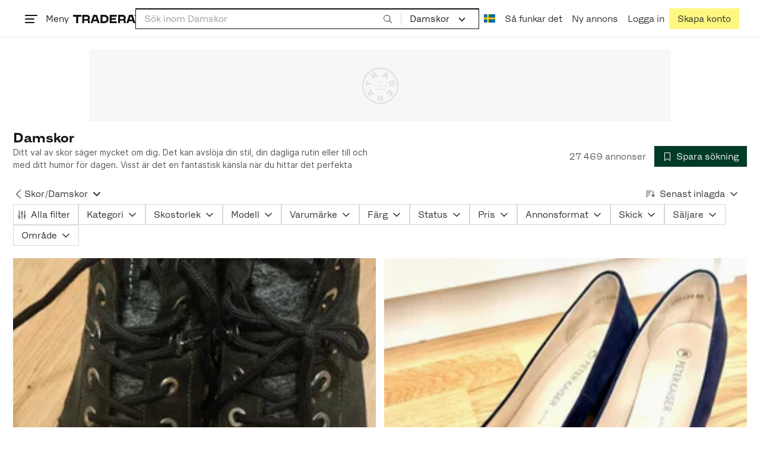

--- FILE ---
content_type: text/html; charset=utf-8
request_url: https://www.tradera.com/category/340303
body_size: 69470
content:
<!DOCTYPE html><html lang="sv" data-sentry-element="Html" data-sentry-component="TraderaDocument" data-sentry-source-file="_document.tsx"><head data-sentry-element="CustomHead" data-sentry-source-file="_document.tsx"><meta charSet="utf-8" data-next-head=""/><meta name="viewport" content="width=device-width, initial-scale=1" data-next-head=""/><title data-next-head="">Damskor | Köp &amp; sälj begagnat &amp; oanvänt på Tradera</title><link rel="canonical" href="https://www.tradera.com/category/340303" data-next-head=""/><link rel="next" href="/category/340303?paging=2" data-next-head=""/><link rel="alternate" href="https://www.tradera.com/category/340303" hrefLang="sv-SE" data-next-head=""/><link rel="alternate" href="https://www.tradera.com/en/category/340303" hrefLang="en-US" data-next-head=""/><link rel="alternate" href="https://www.tradera.com/da/category/340303" hrefLang="da-DK" data-next-head=""/><link rel="alternate" href="https://www.tradera.com/de/category/340303" hrefLang="de-DE" data-next-head=""/><link rel="alternate" href="https://www.tradera.com/fr/category/340303" hrefLang="fr-FR" data-next-head=""/><link rel="alternate" href="https://www.tradera.com/nl/category/340303" hrefLang="nl-NL" data-next-head=""/><link rel="alternate" href="https://www.tradera.com/en/category/340303" hrefLang="x-default" data-next-head=""/><meta name="description" content="Köp och sälj Damskor enkelt och hållbart på Tradera. Stort utbud av begagnade och oanvända saker på Sveriges största cirkulära marknadsplats" data-next-head=""/><meta property="og:url" content="https://www.tradera.com/category/340303" data-next-head=""/><meta property="og:title" content="Damskor | Köp &amp; sälj begagnat &amp; oanvänt på Tradera" data-next-head=""/><meta property="og:description" content="Köp och sälj Damskor enkelt och hållbart på Tradera. Stort utbud av begagnade och oanvända saker på Sveriges största cirkulära marknadsplats" data-next-head=""/><meta property="og:image" content="http://static.tradera.net/nextweb/_next/static/images/open-graph-tradera-default.72cbcd71.png" data-next-head=""/><meta property="og:image:secure_url" content="https://static.tradera.net/nextweb/_next/static/images/open-graph-tradera-default.72cbcd71.png" data-next-head=""/><script type="application/ld+json" data-next-head="">{"@context":"https://schema.org","@type":"BreadcrumbList","itemListElement":[{"@type":"ListItem","item":{"@type":"Thing","@id":"https://www.tradera.com/category/1623","name":"Skor"},"position":1},{"@type":"ListItem","item":{"@type":"Thing","@id":"https://www.tradera.com/category/340303","name":"Damskor"},"position":2}]}</script><link rel="preconnect" as="script" href="https://sdk.privacy-center.org/"/><link rel="preconnect" href="//www.googletagmanager.com" crossorigin="anonymous" data-sentry-component="GoogleTagManagerPreconnect" data-sentry-source-file="google-tag-manager.tsx"/><link rel="preconnect" href="//www.google-analytics.com" crossorigin="anonymous"/><link rel="preconnect" href="//img.tradera.net" crossorigin="anonymous"/><link rel="preconnect" href="//lwadm.com" crossorigin="anonymous"/><link rel="dns-prefetch" href="//www.googletagmanager.com" crossorigin="anonymous" data-sentry-component="GoogleTagManagerPrefetch" data-sentry-source-file="google-tag-manager.tsx"/><link rel="dns-prefetch" href="//static.tradera.net" crossorigin="anonymous"/><link rel="dns-prefetch" href="https://sdk.privacy-center.org/" crossorigin="anonymous"/><link rel="dns-prefetch" href="//lwadm.com" crossorigin="anonymous"/><link rel="dns-prefetch" href="//www.google.com" crossorigin="anonymous"/><link rel="dns-prefetch" href="//www.googletagservices.com" crossorigin="anonymous"/><link rel="dns-prefetch" href="//partner.googleadservices.com" crossorigin="anonymous"/><link rel="dns-prefetch" href="//static.criteo.net" crossorigin="anonymous"/><link rel="dns-prefetch" href="//bat.bing.com" crossorigin="anonymous"/><link rel="dns-prefetch" href="//www.google-analytics.com" crossorigin="anonymous"/><link rel="dns-prefetch" href="//www.googleadservices.com" crossorigin="anonymous"/><link rel="dns-prefetch" href="//tpc.googlesyndication.com" crossorigin="anonymous"/><link rel="dns-prefetch" href="//stats.g.doubleclick.net" crossorigin="anonymous"/><link rel="dns-prefetch" href="//www.google.se" crossorigin="anonymous"/><link rel="dns-prefetch" href="//widget.criteo.com" crossorigin="anonymous"/><link rel="dns-prefetch" href="//googleads.g.doubleclick.net" crossorigin="anonymous"/><link rel="dns-prefetch" href="//securepubads.g.doubleclick.net" crossorigin="anonymous"/><link rel="dns-prefetch" href="//img.tradera.net" crossorigin="anonymous"/><link rel="dns-prefetch" href="//dis.eu.criteo.com" crossorigin="anonymous"/><meta name="application-name" content="Tradera" data-sentry-element="meta" data-sentry-source-file="meta-tags.tsx"/><meta property="og:site_name" content="Tradera" data-sentry-element="meta" data-sentry-source-file="meta-tags.tsx"/><meta property="fb:admins" content="100007926946860" data-sentry-element="meta" data-sentry-source-file="meta-tags.tsx"/><meta name="theme-color" content="#fff" data-sentry-element="meta" data-sentry-source-file="meta-tags.tsx"/><meta name="apple-mobile-web-app-status-bar-style" content="default" data-sentry-element="meta" data-sentry-source-file="meta-tags.tsx"/><meta name="apple-itunes-app" content="app-id=427984084, app-argument=trd://category/340303" data-sentry-element="meta" data-sentry-source-file="meta-tags.tsx"/><link rel="icon" href="https://static.tradera.net/nextweb/_next/static/media/favicon.6fe7e4fa.ico"/><link rel="icon" href="https://static.tradera.net/nextweb/_next/static/media/favicon.6fe7e4fa.ico" type="image/x-icon"/><link rel="apple-touch-icon" sizes="57x57" href="https://static.tradera.net/nextweb/_next/static/media/apple-touch-icon-57x57.361c3265.png"/><link rel="apple-touch-icon" sizes="60x60" href="https://static.tradera.net/nextweb/_next/static/media/apple-touch-icon-60x60.005e9332.png"/><link rel="apple-touch-icon" sizes="72x72" href="https://static.tradera.net/nextweb/_next/static/media/apple-touch-icon-72x72.29cdab54.png"/><link rel="apple-touch-icon" sizes="76x76" href="https://static.tradera.net/nextweb/_next/static/media/apple-touch-icon-76x76.0df6904d.png"/><link rel="apple-touch-icon" sizes="114x114" href="https://static.tradera.net/nextweb/_next/static/media/apple-touch-icon-114x114.6681ec9b.png"/><link rel="apple-touch-icon" sizes="144x144" href="https://static.tradera.net/nextweb/_next/static/media/apple-touch-icon-144x144.49b6797f.png"/><link rel="apple-touch-icon" sizes="120x120" href="https://static.tradera.net/nextweb/_next/static/media/apple-touch-icon-120x120.cde634e0.png"/><link rel="apple-touch-icon" sizes="152x152" href="https://static.tradera.net/nextweb/_next/static/media/apple-touch-icon-152x152.a7873c64.png"/><link rel="apple-touch-icon" sizes="180x180" href="https://static.tradera.net/nextweb/_next/static/media/apple-touch-icon-180x180.e89a3862.png"/><meta name="apple-mobile-web-app-title" content="Tradera" data-sentry-element="meta" data-sentry-source-file="favicons.tsx"/><link rel="icon" type="image/png" href="https://static.tradera.net/nextweb/_next/static/media/favicon-192x192.a328e993.png" sizes="192x192"/><link rel="icon" type="image/png" href="https://static.tradera.net/nextweb/_next/static/media/favicon-96x96.22a79e4f.png" sizes="96x96"/><link rel="icon" type="image/png" href="https://static.tradera.net/nextweb/_next/static/media/favicon-16x16.0da8b5d1.png" sizes="16x16"/><link rel="icon" type="image/png" href="https://static.tradera.net/nextweb/_next/static/media/favicon-32x32.40065f0e.png" sizes="32x32"/><meta name="msapplication-TileImage" content="https://static.tradera.net/nextweb/_next/static/media/ms-icon-144x144.49b6797f.png" data-sentry-element="meta" data-sentry-source-file="favicons.tsx"/><meta name="msapplication-TileColor" content="#2d3741" data-sentry-element="meta" data-sentry-source-file="favicons.tsx"/><script async="" src="https://securepubads.g.doubleclick.net/tag/js/gpt.js" crossorigin="anonymous" data-sentry-component="GooglePublisherTags" data-sentry-source-file="google-publisher-tags.tsx"></script><link data-next-font="size-adjust" rel="preconnect" href="/" crossorigin="anonymous"/><link rel="preload" href="https://static.tradera.net/nextweb/_next/static/css/6755f70f35cc8c32.css" as="style"/><link rel="stylesheet" href="https://static.tradera.net/nextweb/_next/static/css/6755f70f35cc8c32.css" data-n-g=""/><link rel="preload" href="https://static.tradera.net/nextweb/_next/static/css/7609370a5df739e1.css" as="style"/><link rel="stylesheet" href="https://static.tradera.net/nextweb/_next/static/css/7609370a5df739e1.css" data-n-p=""/><link rel="preload" href="https://static.tradera.net/nextweb/_next/static/css/f81a9c7f7d2c5dbd.css" as="style"/><link rel="stylesheet" href="https://static.tradera.net/nextweb/_next/static/css/f81a9c7f7d2c5dbd.css" data-n-p=""/><link rel="preload" href="https://static.tradera.net/nextweb/_next/static/css/7b9086d73c9ea5a4.css" as="style"/><link rel="stylesheet" href="https://static.tradera.net/nextweb/_next/static/css/7b9086d73c9ea5a4.css" data-n-p=""/><noscript data-n-css=""></noscript><meta name="sentry-trace" content="0c2801f73b474107fbe099995fc8bd3e-5d20c689a36955c1-0"/><meta name="baggage" content="sentry-environment=production,sentry-release=1.0.5860,sentry-public_key=cf5c8c66d2ca4b3f8e77035271c5028c,sentry-trace_id=0c2801f73b474107fbe099995fc8bd3e,sentry-org_id=67204,sentry-sampled=false,sentry-sample_rand=0.16490644874143157,sentry-sample_rate=0.0005"/></head><body class="site-pagename-Category"><noscript data-sentry-component="GoogleTagManagerBodyScript" data-sentry-source-file="google-tag-manager.tsx"><iframe src="https://www.googletagmanager.com/ns.html?id=GTM-5TMB2D" height="0" width="0" style="display:none;visibility:hidden" title="Google Tag Manager"></iframe></noscript><div id="__next"><div class="site-container" data-sentry-component="BaseLayout" data-sentry-source-file="base-layout.tsx"><noscript data-sentry-component="NoScript" data-sentry-source-file="no-script.tsx">
                    <div class="alert alert-danger text-center mb-0">
                        <strong class="size-london">JavaScript är inaktiverat. Hemsidan kommer ha begränsad funktionalitet.</strong>
                    </div>
                </noscript><div class="sticky-outer-wrapper"><div class="sticky-inner-wrapper" style="position:relative;top:0px;z-index:200"><header class="site-header_header__r2mEf d-hybrid-none" id="site-header"><div class="site-header_content__Juhv2 d-flex flex-wrap gap-1 gap-md-2 py-2 px-2 px-xl-5"><a data-link-type="next-link" class="button_button__bmQqK button_theme__kbDOb button_theme-primary__QrqFX site-header_skipToContent__11Adw" data-sentry-element="Button" data-sentry-source-file="site-header.tsx" href="/category/340303#site-main">Till innehållet</a><nav aria-label="Huvudmeny" class="navbar z-modal ml-n1 ml-md-0 ml-lg-n1 ml-xl-0"><button class="button_button__bmQqK button_theme__kbDOb button_theme-text__b6_bC hamburger hamburger--squeeze  site-dropdown__hamburger" aria-labelledby="hamburger-button-label" aria-haspopup="true" aria-expanded="false" tabindex="0" data-sentry-element="Button" data-sentry-component="DropDownMenuHamburger" data-sentry-source-file="dropdown-menu-burger.tsx"><span class="hamburger-box" aria-hidden="true"><span class="hamburger-inner"></span></span><span id="hamburger-button-label" class="hamburger-label d-none d-lg-inline-block">Meny</span></button><div class="hidden" data-sentry-component="SeoLinks" data-sentry-source-file="seo-links.tsx"><a href="/category/1612">Accessoarer</a><a href="/category/20">Antikt &amp; Design</a><a href="/category/1611">Barnartiklar</a><a href="/category/33">Barnkläder &amp; Barnskor</a><a href="/category/302571">Barnleksaker</a><a href="/category/34">Biljetter &amp; Resor</a><a href="/category/32">Bygg &amp; Verktyg</a><a href="/category/11">Böcker &amp; Tidningar</a><a href="/category/12">Datorer &amp; Tillbehör</a><a href="/category/13">DVD &amp; Videofilmer</a><a href="/category/10">Fordon</a><a href="/category/14">Foto, Kameror &amp; Optik</a><a href="/category/15">Frimärken</a><a href="/category/36">Handgjort &amp; Konsthantverk</a><a href="/category/31">Hem &amp; Hushåll</a><a href="/category/17">Hemelektronik</a><a href="/category/18">Hobby</a><a href="/category/19">Klockor</a><a href="/category/16">Kläder</a><a href="/category/23">Konst</a><a href="/category/21">Musik</a><a href="/category/22">Mynt &amp; Sedlar</a><a href="/category/29">Samlarsaker</a><a href="/category/1623">Skor</a><a href="/category/340736">Skönhet</a><a href="/category/24">Smycken &amp; Ädelstenar</a><a href="/category/25">Sport &amp; Fritid</a><a href="/category/26">Telefoni, Tablets &amp; Wearables</a><a href="/category/1605">Trädgård &amp; Växter</a><a href="/category/30">TV-spel &amp; Datorspel</a><a href="/category/27">Vykort &amp; Bilder</a><a href="/category/28">Övrigt</a><a href="/inspiration">Inspiration</a></div></nav><div class="site-header_logo__tBmDA d-flex" id="slim-header__logo"><a data-link-type="next-link" class="d-flex align-items-center" aria-label="Startsidan" data-sentry-element="ALink" data-sentry-source-file="site-header.tsx" href="/"><svg viewBox="0 0 1401 1401" xmlns="http://www.w3.org/2000/svg" aria-hidden="true" class="site-header_app__nI3kG z-modal" data-sentry-element="TraderaAppLogo" data-sentry-source-file="site-header.tsx"><path d="M700 50A646 646 0 0050 701c0 173 68 337 191 459a646 646 0 00919 0 646 646 0 00191-459c0-174-68-338-191-460A646 646 0 00700 50zm1 1351c-188 0-364-73-496-205A696 696 0 010 701c0-188 73-364 205-496A696 696 0 01701 0c187 0 363 73 495 205a696 696 0 01205 496c0 187-73 363-205 495a696 696 0 01-495 205z"></path><path d="M379 979l-79 24-13-19 49-66 43 61zm-98 85l231-70-32-45-52 15-62-87 32-43-32-46-144 193 59 83zm466 131h-65c-27 0-41-10-41-33 0-21 13-32 41-32h65v65zm-161-33c0 48 32 84 96 84h120v-229h-55v67h-87c-11 0-17-5-17-12v-55h-54v56c0 15 12 27 28 29a70 70 0 00-31 60zm425-347L889 973l41 31 89-115 33 25-75 97 38 29 75-97 28 23-89 114 41 31 122-157-181-139m48-202l-8-39 124-26 9 40c11 53-4 81-46 90-43 8-68-12-79-65zm175-34l-19-94-225 45 19 93c18 85 72 122 141 108 74-15 102-66 84-152zM849 312l56-60 22 10-10 81-68-31zm43-123L727 364l51 24 37-39 96 45-6 54 50 23 28-239-91-43zM410 298l57-34c24-14 41-13 53 7 10 18 6 35-19 49l-57 34-34-56zm158-55c-24-41-71-56-127-23l-104 62 117 196 48-28-35-57 77-45c9-6 17-5 20 2l29 47 47-28-29-48c-8-13-24-17-39-11 10-22 9-46-4-67zM192 721l19-89 175 37 11-54-175-37 19-89-50-11-50 232 51 11m35 221l-4-5-17 12-5-8-5 4 14 20 5-3-6-8 18-12m-45-17l13-2-6 11 5 8 22-16-3-4-18 12 8-14-3-4-15 3h-1l18-12-3-5-22 15 5 8"></path></svg><svg viewBox="0 0 142 19" xmlns="http://www.w3.org/2000/svg" aria-hidden="true" class="site-header_normal__CtWs3 z-modal" data-sentry-element="TraderaLogo" data-sentry-source-file="site-header.tsx"><title>Tradera</title><path d="M30.6 0c5.2 0 7.8 3 7.8 7 0 2.1-.9 3.8-2.5 5 1.3.2 2.3 1.1 2.3 2.4V19h-4.4v-4.6c0-.6-.5-1-1.3-1H25.3V19h-4.4V0zm81.8 0c5.2 0 7.8 3 7.8 7 0 2.1-.9 3.8-2.5 5 1.3.2 2.3 1.1 2.3 2.4V19h-4.4v-4.6c0-.6-.5-1-1.3-1H107.1V19h-4.4V0zM18.9 0v4.3h-7.2V19H7.2V4.3H0V0zm80.6 0v4.3H87.8v3h9.8v4h-9.8v3.5h11.7V19H83.4V0zM70.2 0c7.1 0 10.7 3.1 10.7 9.4 0 5.9-3.8 9.6-10.8 9.6h-7.6V0zm65.7 0l6.1 19h-4.5l-1.4-4.3h-8.6l-1.4 4.3h-4.5l6.1-19zM54.4 0l6.1 19H56l-1.4-4.3H46L44.6 19h-4.5l6.1-19zm15.7 4.3h-3.2v10.5h3.2c4.4 0 6.4-1.6 6.4-5.3 0-3.6-2-5.2-6.4-5.2zm62.7 0h-1.9l-2.1 6.5h6zm-81.6 0h-1.9l-2.1 6.5h6zm-20.6 0h-5.3v5.4h5.3c2.3 0 3.3-1 3.3-2.7 0-2-1.1-2.7-3.3-2.7zm81.8 0h-5.3v5.4h5.3c2.3 0 3.3-1 3.3-2.7 0-2-1.1-2.7-3.3-2.7zm28-4.3l.4 1 .4-1h.7v2.2h-.5V.5l-.4 1.1h-.4l-.5-1.2v1.7h-.4V0zm-1 0v.4h-.7v1.7h-.5V.4h-.7V0z"></path></svg></a></div><div class="mt-1 mt-md-0 justify-content-center w-100 site-header_search___d1bo d-flex" id="slim-header__search"><form action="/search" method="GET" autoComplete="off" class="row no-gutters search-input_searchInputForm__tMSnK search-input_searchInputFormBorder__HfSlS" role="search" data-sentry-component="SearchInput" data-sentry-source-file="search-input.tsx"><div class="col h-100"><input aria-label="Sök efter saker, säljare eller en kategori." type="text" role="combobox" aria-controls="search-input-suggestions" aria-autocomplete="list" aria-expanded="false" class="form-control focus-visible search-input_searchInputField__8sm1Z search-input_formControl__V8nci" data-search-field="true" data-testid="search-input" name="q" placeholder="Sök inom Damskor" maxLength="98" value=""/><div class="position-relative"></div><fieldset class="search-input_searchInputFormButtons__Ub1je"><button class="button_button__bmQqK button_theme__kbDOb button_theme-unbutton__ZqdIo button_fluid__CPEZu h-100 px-2 focus-visible-inner text-gray-600" aria-label="Sök" title="Sök" type="submit"><svg viewBox="0 0 16 16" xmlns="http://www.w3.org/2000/svg" class="icon"><path clip-rule="evenodd" d="M3.4 3.5c-1.8 1.8-1.8 4.8 0 6.6s4.8 1.8 6.6 0 1.8-4.8 0-6.6a4.53 4.53 0 00-6.6 0zm-.7 7.4C.4 8.6.4 5 2.7 2.7s5.9-2.3 8.2 0c2.1 2.1 2.3 5.5.4 7.8l3.6 3.6c.2.2.2.6 0 .8s-.6.2-.8 0l-3.6-3.6a5.94 5.94 0 01-7.8-.4z" fill-rule="evenodd"></path></svg></button></fieldset></div><div class="d-none d-md-flex col-md-auto"><div class="position-relative"><button class="button_button__bmQqK button_theme__kbDOb button_theme-unbutton__ZqdIo search-input_categoryLabel__RGo8l unbutton bg-white position-relative text-styled d-flex align-items-center h-100 cursor-pointer focus-visible-inner " type="button" aria-labelledby="filterByCategoryLabel selectedCategoryName" data-sentry-element="DropdownMenuTrigger" data-sentry-source-file="search-category.tsx" aria-haspopup="menu" aria-expanded="false" data-state="closed"><span class="search-input_categoryName__icD0a px-2 font-hansen text-dark"><span id="filterByCategoryLabel" class="sr-only">Filtrera efter kategori</span><span id="selectedCategoryName" class="mr-1">Damskor</span><span class="px-1"><svg viewBox="0 0 16 16" xmlns="http://www.w3.org/2000/svg" class="icon icon-xs align-middle" data-sentry-element="ArrowDownIcon" data-sentry-component="DropdownIcon" data-sentry-source-file="dropdown-menu.tsx"><path d="M8 9.2l4.9-5 1.4 1.4L8 12 1.7 5.6l1.4-1.4z"></path></svg></span></span></button></div><input type="hidden" name="categoryId" value="340303"/></div></form></div><nav aria-label="Kontomeny" data-orientation="horizontal" dir="ltr" class="menu_root__E_THG ml-auto" data-sentry-element="NavigationMenu.Root" data-sentry-component="Root" data-sentry-source-file="menu.tsx"><div style="position:relative"><ul data-orientation="horizontal" class="plain-list d-flex gap-1 gap-lg-2" data-sentry-element="NavigationMenu.List" data-sentry-component="List" data-sentry-source-file="menu.tsx" dir="ltr"><li class="site-header_menuOption__gHvzT d-none d-lg-flex" data-sentry-element="NavigationMenu.Item" data-sentry-component="Item" data-sentry-source-file="menu.tsx"><button class="button_button__bmQqK button_theme__kbDOb button_theme-text__b6_bC button_branded-text__anUaZ site-header_button__Eo_4o" aria-label="Nuvarande språk är Svenska" data-sentry-element="Button" data-sentry-source-file="localization-link.tsx" id="radix-:R68jd7f6:-trigger-radix-:R1u8jd7f6:" data-state="closed" aria-expanded="false" aria-controls="radix-:R68jd7f6:-content-radix-:R1u8jd7f6:" data-sentry-component="Trigger" data-radix-collection-item=""><span data-testid="localization-link" class="site-header_linkText__Hzw5_"><img src="https://static.tradera.net/nextweb/_next/static/images/se.5a79810b.svg" alt="Flag of SE" class="site-header_flag__QZX_z" data-sentry-component="Flag" data-sentry-source-file="flag.tsx"/></span></button></li><li class="site-header_menuOption__gHvzT d-none d-md-flex" data-sentry-element="NavigationMenu.Item" data-sentry-component="Item" data-sentry-source-file="menu.tsx"><a data-link-type="next-link" class="button_button__bmQqK button_theme__kbDOb button_theme-text__b6_bC site-header_button__Eo_4o" data-sentry-element="Button" data-sentry-source-file="how-tradera-works.tsx" id="radix-:R68jd7f6:-trigger-radix-:R2u8jd7f6:" data-state="closed" aria-expanded="false" aria-controls="radix-:R68jd7f6:-content-radix-:R2u8jd7f6:" data-sentry-component="Trigger" data-radix-collection-item="" href="/how-to-buy"><span class="site-header_linkText__Hzw5_">Så funkar det</span></a></li><li class="site-header_menuOption__gHvzT z-modal d-none d-xl-flex"><a href="/selling/new" class="button_button__bmQqK button_theme__kbDOb button_theme-text__b6_bC site-header_button__Eo_4o" aria-label="Ny annons" title="Ny annons" data-sentry-element="Button" data-sentry-component="NewListingLink" data-sentry-source-file="new-listing-link.tsx" data-link-type="a-link"><span class="site-header_linkText__Hzw5_">Ny annons</span></a></li><li class="site-header_menuOption__gHvzT z-header"><button class="button_button__bmQqK button_theme__kbDOb button_theme-text__b6_bC z-modal site-header_button__Eo_4o" aria-haspopup="true" aria-expanded="false" id="profile-button" data-sentry-element="Button" data-sentry-component="ProfileLink" data-sentry-source-file="profile-link.tsx"><div class="d-flex gap-1"><span class="site-header_linkText__Hzw5_">Logga in</span></div></button></li><li class="site-header_menuOption__gHvzT z-header d-none d-sm-flex align-items-end"><a href="/register" class="button_button__bmQqK button_theme__kbDOb button_theme-highlight__2p_cZ" data-sentry-element="Button" data-sentry-component="SignUpLink" data-sentry-source-file="sign-up-link.tsx" data-link-type="a-link"><span class="site-header_linkText__Hzw5_">Skapa konto</span></a></li></ul></div></nav></div></header><div class="loader-line_line__vRd0T" data-sentry-component="LoaderLine" data-sentry-source-file="loader-line.tsx"></div></div></div><div class="Toastify"></div><div id="measure-100vh" style="height:100vh;position:absolute"></div><div class="site-main" id="site-main" tabindex="-1"><div class="pt-2" data-sentry-component="LayoutA" data-sentry-source-file="index.tsx"><div class="site-width_wrapper__WuUV8 px-2 px-md-3 px-lg-2 px-xl-1" data-sentry-component="SiteWidth" data-sentry-source-file="site-width.tsx"><div class="position-relative"><div class="sticky-outer-wrapper"><div class="sticky-inner-wrapper" style="position:relative;top:0px;z-index:2"><div class="d-flex justify-content-center bg-white mb-2 mt-n2"><div aria-hidden="true" data-label-text="Annons" style="min-width:1250px;min-height:120px" class="gpt-ad_gptAdWrapper___VwI8 mt-3"><img src="https://static.tradera.net/nextweb/_next/static/images/placeholder_pano0.70bc8e7f.svg" alt="" aria-hidden="true" class="gpt-ad_gptAdPlaceholder__RaE1M"/></div></div></div></div></div><div class="d-flex flex-column gap-2 gap-lg-3" data-sentry-component="SearchResultsHeader" data-sentry-source-file="search-results-header.tsx"><header class="d-flex flex-column gap-2"><div class="d-flex gap-2"><div class="d-flex flex-column flex-1 gap-1 align-self-center w-100"><div class="align-items-baseline d-flex"><h1 class="heading-berlin text-styled mb-0 d-inline-block word-break text-break" data-test-search-result-heading="true">Damskor</h1></div><div data-sentry-component="ShowMore" data-sentry-source-file="show-more.tsx"><div class="overflow-hidden text-break position-relative mb-3" style="min-height:3rem"><div class="position-absolute w-100"><div class="text-gray-600 intro-text-container_introTextContainer__hQVP8" data-intro-text-container="true" data-sentry-element="IntroTextContainer" data-sentry-source-file="intro-text-container.tsx" data-sentry-component="IntroTextContainer"><p>Ditt val av skor säger mycket om dig. Det kan avslöja din stil, din dagliga rutin eller till och med ditt humör för dagen. Visst är det en fantastisk känsla när du hittar det perfekta paret? Oavsett om det är för en speciell händelse, till vardagen eller för en aktivitet, så finns det ett par skor hos oss som väntar dig.</p></div></div></div></div></div><div class="flex-1 d-flex justify-content-end align-items-center"><p role="status" class="d-inline-block text-styled text-gray-600 mr-2 mb-0 text-nowrap" data-search-results-total-items="true">27 469 annonser</p><div class="tooltip_container tooltip-toggle tooltip-toggle-show position-relative" id="save-search-button" data-sentry-component="SaveSearchButton" data-sentry-source-file="save-search-button.tsx"><div class="position-relative" data-sentry-component="OptionalWrapper" data-sentry-source-file="popover.tsx"><button class="button_button__bmQqK button_theme__kbDOb button_theme-primary__QrqFX button_fluid__CPEZu" data-test-save-search-button="true" data-test-save-search-button-is-saved="false" data-sentry-element="Button" data-sentry-source-file="save-search-button.tsx" data-popover-anchor="true"><span class="d-flex align-items-center w-100 justify-content-center"><span class="d-flex mr-1"><svg viewBox="0 0 16 16" xmlns="http://www.w3.org/2000/svg" class="icon icon-sm"><path clip-rule="evenodd" d="M3.1 1.1c.1 0 .3-.1.4-.1h9c.3 0 .5.2.5.5v13c0 .2-.1.4-.3.4-.2.1-.4.1-.5 0L8 12l-4.2 3h-.5c-.2-.1-.3-.3-.3-.5v-13c0-.1 0-.3.1-.4zM4 2v11.6L7.7 11c.2-.1.4-.1.6 0l3.7 2.6V2z" fill-rule="evenodd"></path></svg></span>Spara sökning</span></button></div></div></div></div><div class="d-flex gap-2"><nav data-test-filter-categories="true" class="position-relative w-100 d-flex flex-wrap align-items-center gap-x-3 gap-y-1" aria-label="Kategorialternativ, nuvarande kategori Damskor" data-sentry-component="FilterCategoriesButtonGroup" data-sentry-source-file="filter-categories-button-group.tsx"><div class="d-flex align-items-center gap-1"><a data-link-type="next-link" class="button_button__bmQqK button_theme__kbDOb button_theme-text__b6_bC button_branded-text__anUaZ px-1 mx-n1" title="Tillbaka till Skor" aria-label="Tillbaka till Skor" href="/category/1623"><span class="d-flex align-items-center w-100 justify-content-center"><span class="d-flex"><svg viewBox="0 0 16 16" xmlns="http://www.w3.org/2000/svg" aria-hidden="true" class="icon"><path clip-rule="evenodd" d="M5.3 8L12 1.3c.2-.2.2-.5 0-.7s-.5-.2-.7 0L3.9 8l7.4 7.4c.2.2.5.2.7 0s.2-.5 0-.7z" fill-rule="evenodd"></path></svg></span></span></a><a data-link-type="next-link" class="button_button__bmQqK button_theme__kbDOb button_theme-text__b6_bC button_branded-text__anUaZ d-inline-flex align-items-center gap-1 px-0 text-nowrap" aria-label="Tillbaka till Skor" href="/category/1623">Skor</a><span class="text-muted" aria-hidden="true">/</span><div class="position-relative"><button class="button_button__bmQqK button_theme__kbDOb button_theme-unbutton__ZqdIo button_branded-text__anUaZ text-left py-1" aria-current="true" data-sentry-element="DropdownMenuPrimitiveTrigger" data-sentry-source-file="dropdown-menu.tsx" data-sentry-component="DropdownMenuTrigger" aria-haspopup="menu" aria-expanded="false" data-state="closed"><span class="d-flex align-items-center w-100"><div class="d-inline-flex align-items-center gap-1">Damskor</div><span class="d-flex justify-content-end ml-1"><svg viewBox="0 0 16 16" xmlns="http://www.w3.org/2000/svg" class="icon icon-sm icon" data-sentry-element="ArrowDownIcon" data-sentry-component="DropdownIcon" data-sentry-source-file="dropdown-button.tsx"><path d="M8 9.2l4.9-5 1.4 1.4L8 12 1.7 5.6l1.4-1.4z"></path></svg></span></span></button></div></div></nav><div class="position-relative"><button class="button_button__bmQqK button_theme__kbDOb button_theme-text__b6_bC button_branded-text__anUaZ text-left text-nowrap align-middle" aria-label="Resultaten sorteras enligt Senast inlagda" data-sentry-element="DropdownMenuPrimitiveTrigger" data-sentry-source-file="dropdown-menu.tsx" data-sentry-component="DropdownMenuTrigger" aria-haspopup="menu" aria-expanded="false" data-state="closed"><span class="d-flex align-items-center w-100"><svg viewBox="0 0 16 11" xmlns="http://www.w3.org/2000/svg" class="icon mr-1"><path fill-rule="evenodd" clip-rule="evenodd" d="M0 .5C0 .22.22 0 .5 0h8.6a.5.5 0 010 1H.5A.5.5 0 010 .5zm0 3c0-.28.22-.5.5-.5h6.68a.5.5 0 010 1H.5a.5.5 0 01-.5-.5zM.5 9a.5.5 0 000 1h2.84a.5.5 0 000-1H.5zM0 6.5c0-.28.22-.5.5-.5h4.76a.5.5 0 010 1H.5a.5.5 0 01-.5-.5zM12.48.41A.49.49 0 0012 0a.49.49 0 00-.48.5v7.99L9.65 6.54l-.67.71 3.05 3.18 3.06-3.18-.68-.7-1.93 2V.4z"></path></svg>Senast inlagda<span class="d-flex justify-content-end ml-1"><svg xmlns="http://www.w3.org/2000/svg" class="icon"><path fill-rule="evenodd" clip-rule="evenodd" d="M2.65 5.15a.5.5 0 01.7 0L8 9.79l4.65-4.64a.5.5 0 01.7.7l-5 5a.5.5 0 01-.7 0l-5-5a.5.5 0 010-.7z"></path><path fill-rule="evenodd" clip-rule="evenodd" d="M12.54 5.04a.65.65 0 01.92.92l-5 5a.65.65 0 01-.92 0l-5-5a.65.65 0 11.92-.92L8 9.58l4.54-4.54z"></path></svg></span></span></button></div></div></header><div data-sentry-component="FilterSection" data-sentry-source-file="filter-section.tsx"><div style="height:0;display:none"></div><div class="d-flex flex-column gap-2"><div class="filter-section_innerWrapper__oYg_5"><div class="d-flex flex-md-wrap gap-1 search-filter_wrapper__Cf7ZF" data-sentry-component="SearchFilter" data-sentry-source-file="search-filter.tsx"><button class="button_button__bmQqK button_theme__kbDOb button_theme-tag__fQvyc undefined button_branded-text__anUaZ button_size-xs__bTkuc" aria-haspopup="dialog" aria-expanded="false" data-sentry-element="Button" data-sentry-source-file="search-filter.tsx"><span class="d-flex align-items-center w-100 justify-content-center"><span class="d-flex mr-1"><svg viewBox="0 0 14 17" xmlns="http://www.w3.org/2000/svg" class="icon icon-sm"><path fill-rule="evenodd" clip-rule="evenodd" d="M2 .75c.28 0 .5.22.5.5v9h-1v-9c0-.28.22-.5.5-.5zm5 0c.28 0 .5.22.5.5v3h-1v-3c0-.28.22-.5.5-.5zm5 0c.28 0 .5.22.5.5v8h-1v-8c0-.28.22-.5.5-.5zm-5.5 15v-8.5h1v8.5a.5.5 0 11-1 0zm5 0v-3.5h1v3.5a.5.5 0 11-1 0zm-10 0v-2.5h1v2.5a.5.5 0 11-1 0z"></path><path fill-rule="evenodd" clip-rule="evenodd" d="M3 11.75a1 1 0 10-2 0 1 1 0 002 0zm1 0a2 2 0 10-4 0 2 2 0 004 0zm4-6a1 1 0 10-2 0 1 1 0 002 0zm1 0a2 2 0 10-4 0 2 2 0 004 0zm4 5a1 1 0 10-2 0 1 1 0 002 0zm1 0a2 2 0 10-4 0 2 2 0 004 0z"></path></svg></span><span class="visually-hidden-mobile">Alla filter</span><span class="d-flex justify-content-end ml-1"></span></span></button><div class="position-relative"><button class="button_button__bmQqK button_theme__kbDOb button_theme-dropdown__WKgWx text-left" data-sentry-element="DropdownMenuPrimitiveTrigger" data-sentry-source-file="dropdown-menu.tsx" data-sentry-component="DropdownMenuTrigger" aria-haspopup="menu" aria-expanded="false" data-state="closed"><span class="d-flex align-items-center w-100">Kategori<span class="d-flex justify-content-end ml-1"><svg xmlns="http://www.w3.org/2000/svg" class="icon"><path fill-rule="evenodd" clip-rule="evenodd" d="M2.65 5.15a.5.5 0 01.7 0L8 9.79l4.65-4.64a.5.5 0 01.7.7l-5 5a.5.5 0 01-.7 0l-5-5a.5.5 0 010-.7z"></path><path fill-rule="evenodd" clip-rule="evenodd" d="M12.54 5.04a.65.65 0 01.92.92l-5 5a.65.65 0 01-.92 0l-5-5a.65.65 0 11.92-.92L8 9.58l4.54-4.54z"></path></svg></span></span></button></div><div class="position-relative"><button class="button_button__bmQqK button_theme__kbDOb button_theme-dropdown__WKgWx text-left text-nowrap align-middle" data-sentry-element="DropdownMenuPrimitiveTrigger" data-sentry-source-file="dropdown-menu.tsx" data-sentry-component="DropdownMenuTrigger" aria-haspopup="menu" aria-expanded="false" data-state="closed"><span class="d-flex align-items-center w-100">Skostorlek<span class="d-flex justify-content-end ml-1"><svg xmlns="http://www.w3.org/2000/svg" class="icon"><path fill-rule="evenodd" clip-rule="evenodd" d="M2.65 5.15a.5.5 0 01.7 0L8 9.79l4.65-4.64a.5.5 0 01.7.7l-5 5a.5.5 0 01-.7 0l-5-5a.5.5 0 010-.7z"></path><path fill-rule="evenodd" clip-rule="evenodd" d="M12.54 5.04a.65.65 0 01.92.92l-5 5a.65.65 0 01-.92 0l-5-5a.65.65 0 11.92-.92L8 9.58l4.54-4.54z"></path></svg></span></span></button></div><div class="position-relative"><button class="button_button__bmQqK button_theme__kbDOb button_theme-dropdown__WKgWx text-left text-nowrap align-middle" data-sentry-element="DropdownMenuPrimitiveTrigger" data-sentry-source-file="dropdown-menu.tsx" data-sentry-component="DropdownMenuTrigger" aria-haspopup="menu" aria-expanded="false" data-state="closed"><span class="d-flex align-items-center w-100">Modell<span class="d-flex justify-content-end ml-1"><svg xmlns="http://www.w3.org/2000/svg" class="icon"><path fill-rule="evenodd" clip-rule="evenodd" d="M2.65 5.15a.5.5 0 01.7 0L8 9.79l4.65-4.64a.5.5 0 01.7.7l-5 5a.5.5 0 01-.7 0l-5-5a.5.5 0 010-.7z"></path><path fill-rule="evenodd" clip-rule="evenodd" d="M12.54 5.04a.65.65 0 01.92.92l-5 5a.65.65 0 01-.92 0l-5-5a.65.65 0 11.92-.92L8 9.58l4.54-4.54z"></path></svg></span></span></button></div><div class="position-relative"><button class="button_button__bmQqK button_theme__kbDOb button_theme-dropdown__WKgWx text-left text-nowrap align-middle" data-sentry-element="DropdownMenuPrimitiveTrigger" data-sentry-source-file="dropdown-menu.tsx" data-sentry-component="DropdownMenuTrigger" aria-haspopup="menu" aria-expanded="false" data-state="closed"><span class="d-flex align-items-center w-100">Varumärke<span class="d-flex justify-content-end ml-1"><svg xmlns="http://www.w3.org/2000/svg" class="icon"><path fill-rule="evenodd" clip-rule="evenodd" d="M2.65 5.15a.5.5 0 01.7 0L8 9.79l4.65-4.64a.5.5 0 01.7.7l-5 5a.5.5 0 01-.7 0l-5-5a.5.5 0 010-.7z"></path><path fill-rule="evenodd" clip-rule="evenodd" d="M12.54 5.04a.65.65 0 01.92.92l-5 5a.65.65 0 01-.92 0l-5-5a.65.65 0 11.92-.92L8 9.58l4.54-4.54z"></path></svg></span></span></button></div><div class="position-relative"><button class="button_button__bmQqK button_theme__kbDOb button_theme-dropdown__WKgWx text-left text-nowrap align-middle" data-sentry-element="DropdownMenuPrimitiveTrigger" data-sentry-source-file="dropdown-menu.tsx" data-sentry-component="DropdownMenuTrigger" aria-haspopup="menu" aria-expanded="false" data-state="closed"><span class="d-flex align-items-center w-100">Färg<span class="d-flex justify-content-end ml-1"><svg xmlns="http://www.w3.org/2000/svg" class="icon"><path fill-rule="evenodd" clip-rule="evenodd" d="M2.65 5.15a.5.5 0 01.7 0L8 9.79l4.65-4.64a.5.5 0 01.7.7l-5 5a.5.5 0 01-.7 0l-5-5a.5.5 0 010-.7z"></path><path fill-rule="evenodd" clip-rule="evenodd" d="M12.54 5.04a.65.65 0 01.92.92l-5 5a.65.65 0 01-.92 0l-5-5a.65.65 0 11.92-.92L8 9.58l4.54-4.54z"></path></svg></span></span></button></div><div class="position-relative"><button class="button_button__bmQqK button_theme__kbDOb button_theme-dropdown__WKgWx text-left text-nowrap align-middle" data-sentry-element="DropdownMenuPrimitiveTrigger" data-sentry-source-file="dropdown-menu.tsx" data-sentry-component="DropdownMenuTrigger" aria-haspopup="menu" aria-expanded="false" data-state="closed"><span class="d-flex align-items-center w-100">Status<span class="d-flex justify-content-end ml-1"><svg xmlns="http://www.w3.org/2000/svg" class="icon"><path fill-rule="evenodd" clip-rule="evenodd" d="M2.65 5.15a.5.5 0 01.7 0L8 9.79l4.65-4.64a.5.5 0 01.7.7l-5 5a.5.5 0 01-.7 0l-5-5a.5.5 0 010-.7z"></path><path fill-rule="evenodd" clip-rule="evenodd" d="M12.54 5.04a.65.65 0 01.92.92l-5 5a.65.65 0 01-.92 0l-5-5a.65.65 0 11.92-.92L8 9.58l4.54-4.54z"></path></svg></span></span></button></div><div class="position-relative"><button class="button_button__bmQqK button_theme__kbDOb button_theme-dropdown__WKgWx text-left text-nowrap" data-sentry-element="DropdownMenuPrimitiveTrigger" data-sentry-source-file="dropdown-menu.tsx" data-sentry-component="DropdownMenuTrigger" aria-haspopup="menu" aria-expanded="false" data-state="closed"><span class="d-flex align-items-center w-100">Pris<span class="d-flex justify-content-end ml-1"><svg xmlns="http://www.w3.org/2000/svg" class="icon"><path fill-rule="evenodd" clip-rule="evenodd" d="M2.65 5.15a.5.5 0 01.7 0L8 9.79l4.65-4.64a.5.5 0 01.7.7l-5 5a.5.5 0 01-.7 0l-5-5a.5.5 0 010-.7z"></path><path fill-rule="evenodd" clip-rule="evenodd" d="M12.54 5.04a.65.65 0 01.92.92l-5 5a.65.65 0 01-.92 0l-5-5a.65.65 0 11.92-.92L8 9.58l4.54-4.54z"></path></svg></span></span></button></div><div class="position-relative"><button class="button_button__bmQqK button_theme__kbDOb button_theme-dropdown__WKgWx text-left text-nowrap align-middle" data-sentry-element="DropdownMenuPrimitiveTrigger" data-sentry-source-file="dropdown-menu.tsx" data-sentry-component="DropdownMenuTrigger" aria-haspopup="menu" aria-expanded="false" data-state="closed"><span class="d-flex align-items-center w-100">Annons­format<span class="d-flex justify-content-end ml-1"><svg xmlns="http://www.w3.org/2000/svg" class="icon"><path fill-rule="evenodd" clip-rule="evenodd" d="M2.65 5.15a.5.5 0 01.7 0L8 9.79l4.65-4.64a.5.5 0 01.7.7l-5 5a.5.5 0 01-.7 0l-5-5a.5.5 0 010-.7z"></path><path fill-rule="evenodd" clip-rule="evenodd" d="M12.54 5.04a.65.65 0 01.92.92l-5 5a.65.65 0 01-.92 0l-5-5a.65.65 0 11.92-.92L8 9.58l4.54-4.54z"></path></svg></span></span></button></div><div class="position-relative"><button class="button_button__bmQqK button_theme__kbDOb button_theme-dropdown__WKgWx text-left text-nowrap align-middle" data-sentry-element="DropdownMenuPrimitiveTrigger" data-sentry-source-file="dropdown-menu.tsx" data-sentry-component="DropdownMenuTrigger" aria-haspopup="menu" aria-expanded="false" data-state="closed"><span class="d-flex align-items-center w-100">Skick<span class="d-flex justify-content-end ml-1"><svg xmlns="http://www.w3.org/2000/svg" class="icon"><path fill-rule="evenodd" clip-rule="evenodd" d="M2.65 5.15a.5.5 0 01.7 0L8 9.79l4.65-4.64a.5.5 0 01.7.7l-5 5a.5.5 0 01-.7 0l-5-5a.5.5 0 010-.7z"></path><path fill-rule="evenodd" clip-rule="evenodd" d="M12.54 5.04a.65.65 0 01.92.92l-5 5a.65.65 0 01-.92 0l-5-5a.65.65 0 11.92-.92L8 9.58l4.54-4.54z"></path></svg></span></span></button></div><div class="position-relative"><button class="button_button__bmQqK button_theme__kbDOb button_theme-dropdown__WKgWx text-left text-nowrap align-middle" data-sentry-element="DropdownMenuPrimitiveTrigger" data-sentry-source-file="dropdown-menu.tsx" data-sentry-component="DropdownMenuTrigger" aria-haspopup="menu" aria-expanded="false" data-state="closed"><span class="d-flex align-items-center w-100">Säljare<span class="d-flex justify-content-end ml-1"><svg xmlns="http://www.w3.org/2000/svg" class="icon"><path fill-rule="evenodd" clip-rule="evenodd" d="M2.65 5.15a.5.5 0 01.7 0L8 9.79l4.65-4.64a.5.5 0 01.7.7l-5 5a.5.5 0 01-.7 0l-5-5a.5.5 0 010-.7z"></path><path fill-rule="evenodd" clip-rule="evenodd" d="M12.54 5.04a.65.65 0 01.92.92l-5 5a.65.65 0 01-.92 0l-5-5a.65.65 0 11.92-.92L8 9.58l4.54-4.54z"></path></svg></span></span></button></div><div class="position-relative"><button class="button_button__bmQqK button_theme__kbDOb button_theme-dropdown__WKgWx text-left text-nowrap" data-sentry-element="DropdownMenuPrimitiveTrigger" data-sentry-source-file="dropdown-menu.tsx" data-sentry-component="DropdownMenuTrigger" aria-haspopup="menu" aria-expanded="false" data-state="closed"><span class="d-flex align-items-center w-100">Område<span class="d-flex justify-content-end ml-1"><svg xmlns="http://www.w3.org/2000/svg" class="icon"><path fill-rule="evenodd" clip-rule="evenodd" d="M2.65 5.15a.5.5 0 01.7 0L8 9.79l4.65-4.64a.5.5 0 01.7.7l-5 5a.5.5 0 01-.7 0l-5-5a.5.5 0 010-.7z"></path><path fill-rule="evenodd" clip-rule="evenodd" d="M12.54 5.04a.65.65 0 01.92.92l-5 5a.65.65 0 01-.92 0l-5-5a.65.65 0 11.92-.92L8 9.58l4.54-4.54z"></path></svg></span></span></button></div></div></div><div class="filter-section_innerWrapper__oYg_5"></div></div></div></div><div id="srp-top-ad-anchor"></div></div><div class="site-width_wrapper__WuUV8 px-2 px-md-3 px-lg-2 px-xl-1" data-sentry-element="SiteWidth" data-sentry-source-file="site-width.tsx" data-sentry-component="SiteWidth"><div class="pt-md-3"><div class="d-lg-flex"><main class="layout_main__pTw3S"><div class="site-width_wrapper__WuUV8" data-sentry-component="SiteWidth" data-sentry-source-file="site-width.tsx"><div class="@container" data-sentry-component="ItemCardGrid" data-sentry-source-file="item-card-grid.tsx"><div data-search-results-items="" data-sentry-element="ItemCardGrid" data-sentry-source-file="search-results.tsx" class="px-sm-0 px-md-0 pb-4 search-results item-card-grid_grid__oa_st item-card-grid_cards-md__Lj4X_ gap-y-6 item-card-grid_denseGrid__1fPYR"><div class="" data-sentry-component="ItemCardGridItem" data-sentry-source-file="item-card-grid.tsx"><div id="item-card-712751782" data-item-loaded="false" data-item-type="Auction" class="item-card_itemCard__XpJ3C" data-sentry-element="CommonItemCard" data-sentry-component="CommonItemCard" data-sentry-source-file="common-item-card.tsx"><div class="item-card_innerWrapper__uWlCW"><div class="position-relative item-card_itemCardImageWrapper__SzJ5x"><a data-link-type="next-link" title="ARA Svarta Boots Storlek 36/37" aria-label="ARA Svarta Boots Storlek 36/37" aria-describedby="item-card-712751782-price item-card-712751782-time item-card-712751782-badge" data-focus-card="true" data-sentry-element="Component" data-sentry-source-file="lazy-image-loader.tsx" data-sentry-component="ImageLoader" class="item-card-image_wrapper__kNhXt loading-shimmer item-card-image" href="/item/340303/712751782/ara-svarta-boots-storlek-36-37"><picture><source type="image/webp" srcSet="https://img.tradera.net/250-square/371/630695371_0a3035b9-4392-4a27-9e18-afce02fe1b8c.jpg 1x, https://img.tradera.net/500-square/371/630695371_0a3035b9-4392-4a27-9e18-afce02fe1b8c.jpg 2x, https://img.tradera.net/750-square/371/630695371_0a3035b9-4392-4a27-9e18-afce02fe1b8c.jpg 3x"/><img loading="lazy" src="https://img.tradera.net/small-square/371/630695371_0a3035b9-4392-4a27-9e18-afce02fe1b8c.jpg" alt="" class="item-card-image_fill-aspect-ratio__fgi0B item-card-image_primary-image__i8LZ_" data-sentry-component="LazyImageLoader" data-sentry-source-file="image-lazy-load.tsx"/></picture></a><div class="item-card_bottomBadges__s5rEK" id="item-card-712751782-badge"><span class="sr-only">Badge på objektet:</span><span class="badge badge-branded font-weight-bold mr-1" data-sentry-component="NewTodayBadge" data-sentry-source-file="new-today-badge.tsx">Ny</span></div></div><div class="item-card_buttons__Tg5Tz d-flex flex-column align-items-center gap-1"></div><div class="mt-1 item-card_title__okrrK"><div><div role="group" aria-label="Filtrera sökning efter artikelattribut" class="d-flex flex-row flex-wrap size-oslo text-gray-600 attribute-buttons-list_attributeList__zb_b6" data-sentry-component="AttributeButtonsList" data-sentry-source-file="attribute-buttons-list.tsx"><button class="button_button__bmQqK button_theme__kbDOb button_theme-link__y9e_l button_linkReverted__IwTuC text-left font-weight-normal attribute-buttons-list_attribute__ssoUD" aria-label="Lägg till Skostorlek: 36 i sökningen." title="Lägg till Skostorlek: 36 i sökningen.">36</button><span class="attribute-buttons-list_divider__VshWd">|</span><button class="button_button__bmQqK button_theme__kbDOb button_theme-link__y9e_l button_linkReverted__IwTuC text-left font-weight-normal attribute-buttons-list_attribute__ssoUD" aria-label="Lägg till Varumärke: Ara i sökningen." title="Lägg till Varumärke: Ara i sökningen.">Ara</button></div></div><a data-link-type="next-link" class="button_button__bmQqK button_theme__kbDOb button_theme-link__y9e_l button_linkReverted__IwTuC text-left item-card_textTruncateOneLine__eiRDs text-inter-light" tabindex="-1" href="/item/340303/712751782/ara-svarta-boots-storlek-36-37">ARA Svarta Boots Storlek 36/37</a></div><div class="position-relative item-card_itemCardDetails__VYIln"><span id="item-card-712751782-time" class="ml-auto text-nowrap size-oslo text-gray-600" aria-live="off" data-sentry-component="EndTimeLabelWithCountDown" data-sentry-source-file="end-time-label.tsx"><span class="sr-only">Sluttid</span><span aria-hidden="false" class="text-nowrap ">23 jan 20:50</span><span class="sr-only">. </span></span><div class="d-flex gap-x-1 gap-y-0 flex-wrap align-items-start justify-content-between" id="item-card-712751782-price" data-sentry-element="Space" data-sentry-component="CommonItemCardPriceSection" data-sentry-source-file="common-item-card.tsx"><div class="d-flex gap-x-1 gap-y-0 flex-wrap align-items-center" data-sentry-element="Space" data-sentry-source-file="common-item-card.tsx"><span class="sr-only">Pris:</span><span><span class="text-nowrap font-weight-bold font-hansen pr-1" data-testid="price" data-sentry-element="Component" data-sentry-component="PriceLabel" data-sentry-source-file="price-label.tsx">81 kr<span class="sr-only">,</span></span><span class="size-oslo item-card_priceDetails__TzN1U"><span class="text-nowrap" data-testid="bids-label" data-sentry-element="Component" data-sentry-component="BidsLabel" data-sentry-source-file="bids-label.tsx">Utropspris</span><span class="sr-only">.</span></span></span></div></div></div></div></div></div><div class="" data-sentry-component="ItemCardGridItem" data-sentry-source-file="item-card-grid.tsx"><div id="item-card-712751736" data-item-loaded="false" data-item-type="Auction" class="item-card_itemCard__XpJ3C" data-sentry-element="CommonItemCard" data-sentry-component="CommonItemCard" data-sentry-source-file="common-item-card.tsx"><div class="item-card_innerWrapper__uWlCW"><div class="position-relative item-card_itemCardImageWrapper__SzJ5x"><a data-link-type="next-link" title="Peter Kaiser pumps mörkblå mocka stl 40 (PK plus)" aria-label="Peter Kaiser pumps mörkblå mocka stl 40 (PK plus)" aria-describedby="item-card-712751736-price item-card-712751736-time item-card-712751736-badge" data-focus-card="true" data-sentry-element="Component" data-sentry-source-file="lazy-image-loader.tsx" data-sentry-component="ImageLoader" class="item-card-image_wrapper__kNhXt loading-shimmer item-card-image" href="/item/340303/712751736/peter-kaiser-pumps-morkbla-mocka-stl-40-pk-plus-"><picture><source type="image/webp" srcSet="https://img.tradera.net/250-square/280/629819280_86143b89-ccc0-4c69-9028-3f1f9b849ebf.jpg 1x, https://img.tradera.net/500-square/280/629819280_86143b89-ccc0-4c69-9028-3f1f9b849ebf.jpg 2x, https://img.tradera.net/750-square/280/629819280_86143b89-ccc0-4c69-9028-3f1f9b849ebf.jpg 3x"/><img loading="lazy" src="https://img.tradera.net/small-square/280/629819280_86143b89-ccc0-4c69-9028-3f1f9b849ebf.jpg" alt="" class="item-card-image_fill-aspect-ratio__fgi0B item-card-image_primary-image__i8LZ_" data-sentry-component="LazyImageLoader" data-sentry-source-file="image-lazy-load.tsx"/></picture></a><div class="item-card_bottomBadges__s5rEK" id="item-card-712751736-badge"><span class="sr-only">Badge på objektet:</span><span class="badge badge-branded font-weight-bold mr-1" data-sentry-component="NewTodayBadge" data-sentry-source-file="new-today-badge.tsx">Ny</span></div></div><div class="item-card_buttons__Tg5Tz d-flex flex-column align-items-center gap-1"></div><div class="mt-1 item-card_title__okrrK"><div><div role="group" aria-label="Filtrera sökning efter artikelattribut" class="d-flex flex-row flex-wrap size-oslo text-gray-600 attribute-buttons-list_attributeList__zb_b6" data-sentry-component="AttributeButtonsList" data-sentry-source-file="attribute-buttons-list.tsx"><button class="button_button__bmQqK button_theme__kbDOb button_theme-link__y9e_l button_linkReverted__IwTuC text-left font-weight-normal attribute-buttons-list_attribute__ssoUD" aria-label="Lägg till Skostorlek: 40 i sökningen." title="Lägg till Skostorlek: 40 i sökningen.">40</button><span class="attribute-buttons-list_divider__VshWd">|</span><button class="button_button__bmQqK button_theme__kbDOb button_theme-link__y9e_l button_linkReverted__IwTuC text-left font-weight-normal attribute-buttons-list_attribute__ssoUD" aria-label="Lägg till Varumärke: Peter Kaiser i sökningen." title="Lägg till Varumärke: Peter Kaiser i sökningen.">Peter Kaiser</button></div></div><a data-link-type="next-link" class="button_button__bmQqK button_theme__kbDOb button_theme-link__y9e_l button_linkReverted__IwTuC text-left item-card_textTruncateOneLine__eiRDs text-inter-light" tabindex="-1" href="/item/340303/712751736/peter-kaiser-pumps-morkbla-mocka-stl-40-pk-plus-">Peter Kaiser pumps mörkblå mocka stl 40 (PK plus)</a></div><div class="position-relative item-card_itemCardDetails__VYIln"><span id="item-card-712751736-time" class="ml-auto text-nowrap size-oslo text-gray-600" aria-live="off" data-sentry-component="EndTimeLabelWithCountDown" data-sentry-source-file="end-time-label.tsx"><span class="sr-only">Sluttid</span><span aria-hidden="false" class="text-nowrap ">23 jan 20:50</span><span class="sr-only">. </span></span><div class="d-flex gap-x-1 gap-y-0 flex-wrap align-items-start justify-content-between" id="item-card-712751736-price" data-sentry-element="Space" data-sentry-component="CommonItemCardPriceSection" data-sentry-source-file="common-item-card.tsx"><div class="d-flex gap-x-1 gap-y-0 flex-wrap align-items-center" data-sentry-element="Space" data-sentry-source-file="common-item-card.tsx"><span class="sr-only">Pris:</span><span><span class="text-nowrap font-weight-bold font-hansen pr-1" data-testid="price" data-sentry-element="Component" data-sentry-component="PriceLabel" data-sentry-source-file="price-label.tsx">580 kr<span class="sr-only">,</span></span><span class="size-oslo item-card_priceDetails__TzN1U"><span class="text-nowrap" data-testid="bids-label" data-sentry-element="Component" data-sentry-component="BidsLabel" data-sentry-source-file="bids-label.tsx">Utropspris</span><span class="sr-only">.</span></span></span></div></div></div></div></div></div><div class="" data-sentry-component="ItemCardGridItem" data-sentry-source-file="item-card-grid.tsx"><div id="item-card-712751707" data-item-loaded="false" data-item-type="Auction" class="item-card_itemCard__XpJ3C" data-sentry-element="CommonItemCard" data-sentry-component="CommonItemCard" data-sentry-source-file="common-item-card.tsx"><div class="item-card_innerWrapper__uWlCW"><div class="position-relative item-card_itemCardImageWrapper__SzJ5x"><a data-link-type="next-link" title="Columbia Vinterkängor, Svart, EUR 37" aria-label="Columbia Vinterkängor, Svart, EUR 37" aria-describedby="item-card-712751707-price item-card-712751707-time item-card-712751707-badge" data-focus-card="true" data-sentry-element="Component" data-sentry-source-file="lazy-image-loader.tsx" data-sentry-component="ImageLoader" class="item-card-image_wrapper__kNhXt loading-shimmer item-card-image" href="/item/340303/712751707/columbia-vinterkangor-svart-eur-37"><picture><source type="image/webp" srcSet="https://img.tradera.net/250-square/307/630695307_2eb1644e-409b-4aca-b1d1-77cfaad4e64b.jpg 1x, https://img.tradera.net/500-square/307/630695307_2eb1644e-409b-4aca-b1d1-77cfaad4e64b.jpg 2x, https://img.tradera.net/750-square/307/630695307_2eb1644e-409b-4aca-b1d1-77cfaad4e64b.jpg 3x"/><img loading="lazy" src="https://img.tradera.net/small-square/307/630695307_2eb1644e-409b-4aca-b1d1-77cfaad4e64b.jpg" alt="" class="item-card-image_fill-aspect-ratio__fgi0B item-card-image_primary-image__i8LZ_" data-sentry-component="LazyImageLoader" data-sentry-source-file="image-lazy-load.tsx"/></picture></a><div class="item-card_bottomBadges__s5rEK" id="item-card-712751707-badge"><span class="sr-only">Badge på objektet:</span><span class="badge badge-branded font-weight-bold mr-1" data-sentry-component="NewTodayBadge" data-sentry-source-file="new-today-badge.tsx">Ny</span></div></div><div class="item-card_buttons__Tg5Tz d-flex flex-column align-items-center gap-1"></div><div class="mt-1 item-card_title__okrrK"><div><div role="group" aria-label="Filtrera sökning efter artikelattribut" class="d-flex flex-row flex-wrap size-oslo text-gray-600 attribute-buttons-list_attributeList__zb_b6" data-sentry-component="AttributeButtonsList" data-sentry-source-file="attribute-buttons-list.tsx"><button class="button_button__bmQqK button_theme__kbDOb button_theme-link__y9e_l button_linkReverted__IwTuC text-left font-weight-normal attribute-buttons-list_attribute__ssoUD" aria-label="Lägg till Skostorlek: 37 i sökningen." title="Lägg till Skostorlek: 37 i sökningen.">37</button><span class="attribute-buttons-list_divider__VshWd">|</span><button class="button_button__bmQqK button_theme__kbDOb button_theme-link__y9e_l button_linkReverted__IwTuC text-left font-weight-normal attribute-buttons-list_attribute__ssoUD" aria-label="Lägg till Varumärke: Columbia i sökningen." title="Lägg till Varumärke: Columbia i sökningen.">Columbia</button></div></div><a data-link-type="next-link" class="button_button__bmQqK button_theme__kbDOb button_theme-link__y9e_l button_linkReverted__IwTuC text-left item-card_textTruncateOneLine__eiRDs text-inter-light" tabindex="-1" href="/item/340303/712751707/columbia-vinterkangor-svart-eur-37">Columbia Vinterkängor, Svart, EUR 37</a></div><div class="position-relative item-card_itemCardDetails__VYIln"><span id="item-card-712751707-time" class="ml-auto text-nowrap size-oslo text-gray-600" aria-live="off" data-sentry-component="EndTimeLabelWithCountDown" data-sentry-source-file="end-time-label.tsx"><span class="sr-only">Sluttid</span><span aria-hidden="false" class="text-nowrap ">23 jan 20:49</span><span class="sr-only">. </span></span><div class="d-flex gap-x-1 gap-y-0 flex-wrap align-items-start justify-content-between" id="item-card-712751707-price" data-sentry-element="Space" data-sentry-component="CommonItemCardPriceSection" data-sentry-source-file="common-item-card.tsx"><div class="d-flex gap-x-1 gap-y-0 flex-wrap align-items-center" data-sentry-element="Space" data-sentry-source-file="common-item-card.tsx"><span class="sr-only">Pris:</span><span><span class="text-nowrap font-weight-bold font-hansen pr-1" data-testid="price" data-sentry-element="Component" data-sentry-component="PriceLabel" data-sentry-source-file="price-label.tsx">145 kr<span class="sr-only">,</span></span><span class="size-oslo item-card_priceDetails__TzN1U"><span class="text-nowrap" data-testid="bids-label" data-sentry-element="Component" data-sentry-component="BidsLabel" data-sentry-source-file="bids-label.tsx">Utropspris</span><span class="sr-only">.</span></span></span></div></div></div></div></div></div><div class="" data-sentry-component="ItemCardGridItem" data-sentry-source-file="item-card-grid.tsx"><div id="item-card-712751675" data-item-loaded="false" data-item-type="AuctionBin" class="item-card_itemCard__XpJ3C" data-sentry-element="CommonItemCard" data-sentry-component="CommonItemCard" data-sentry-source-file="common-item-card.tsx"><div class="item-card_innerWrapper__uWlCW"><div class="position-relative item-card_itemCardImageWrapper__SzJ5x"><a data-link-type="next-link" title="Sneakers stl 37" aria-label="Sneakers stl 37" aria-describedby="item-card-712751675-price item-card-712751675-time item-card-712751675-badge" data-focus-card="true" data-sentry-element="Component" data-sentry-source-file="lazy-image-loader.tsx" data-sentry-component="ImageLoader" class="item-card-image_wrapper__kNhXt loading-shimmer item-card-image" href="/item/340303/712751675/sneakers-stl-37"><picture><source type="image/webp" srcSet="https://img.tradera.net/250-square/282/630695282_f8f00e4d-3339-4e1a-b0e5-e903d4c82a04.jpg 1x, https://img.tradera.net/500-square/282/630695282_f8f00e4d-3339-4e1a-b0e5-e903d4c82a04.jpg 2x, https://img.tradera.net/750-square/282/630695282_f8f00e4d-3339-4e1a-b0e5-e903d4c82a04.jpg 3x"/><img loading="lazy" src="https://img.tradera.net/small-square/282/630695282_f8f00e4d-3339-4e1a-b0e5-e903d4c82a04.jpg" alt="" class="item-card-image_fill-aspect-ratio__fgi0B item-card-image_primary-image__i8LZ_" data-sentry-component="LazyImageLoader" data-sentry-source-file="image-lazy-load.tsx"/></picture></a><div class="item-card_bottomBadges__s5rEK" id="item-card-712751675-badge"><span class="sr-only">Badge på objektet:</span><span class="badge badge-branded font-weight-bold mr-1" data-sentry-component="NewTodayBadge" data-sentry-source-file="new-today-badge.tsx">Ny</span></div></div><div class="item-card_buttons__Tg5Tz d-flex flex-column align-items-center gap-1"></div><div class="mt-1 item-card_title__okrrK"><div><div role="group" aria-label="Filtrera sökning efter artikelattribut" class="d-flex flex-row flex-wrap size-oslo text-gray-600 attribute-buttons-list_attributeList__zb_b6" data-sentry-component="AttributeButtonsList" data-sentry-source-file="attribute-buttons-list.tsx"><button class="button_button__bmQqK button_theme__kbDOb button_theme-link__y9e_l button_linkReverted__IwTuC text-left font-weight-normal attribute-buttons-list_attribute__ssoUD" aria-label="Lägg till Skostorlek: 37 i sökningen." title="Lägg till Skostorlek: 37 i sökningen.">37</button></div></div><a data-link-type="next-link" class="button_button__bmQqK button_theme__kbDOb button_theme-link__y9e_l button_linkReverted__IwTuC text-left item-card_textTruncateOneLine__eiRDs text-inter-light" tabindex="-1" href="/item/340303/712751675/sneakers-stl-37">Sneakers stl 37</a></div><div class="position-relative item-card_itemCardDetails__VYIln"><span id="item-card-712751675-time" class="ml-auto text-nowrap size-oslo text-gray-600" aria-live="off" data-sentry-component="EndTimeLabelWithCountDown" data-sentry-source-file="end-time-label.tsx"><span class="sr-only">Sluttid</span><span aria-hidden="false" class="text-nowrap ">23 jan 20:49</span><span class="sr-only">. </span></span><div class="d-flex gap-x-1 gap-y-0 flex-wrap align-items-start justify-content-between" id="item-card-712751675-price" data-sentry-element="Space" data-sentry-component="CommonItemCardPriceSection" data-sentry-source-file="common-item-card.tsx"><div class="d-flex gap-x-1 gap-y-0 flex-wrap align-items-center" data-sentry-element="Space" data-sentry-source-file="common-item-card.tsx"><span class="sr-only">Pris:</span><span><span class="text-nowrap font-weight-bold font-hansen pr-1" data-testid="price" data-sentry-element="Component" data-sentry-component="PriceLabel" data-sentry-source-file="price-label.tsx">99 kr<span class="sr-only">,</span></span><span class="size-oslo item-card_priceDetails__TzN1U"><span class="text-wrap"><span data-testid="fixedPriceLabel" class="text-lowercase">Eller Köp nu</span> </span><span class="text-nowrap text-inter-light pr-1" data-testid="bin-price" data-sentry-element="Component" data-sentry-component="PriceLabel" data-sentry-source-file="price-label.tsx">149 kr<span class="sr-only">,</span></span><span class="sr-only">.</span></span></span></div></div></div></div></div></div><div class="" data-sentry-component="ItemCardGridItem" data-sentry-source-file="item-card-grid.tsx"><div id="item-card-712751659" data-item-loaded="false" data-item-type="AuctionBin" class="item-card_itemCard__XpJ3C" data-sentry-element="CommonItemCard" data-sentry-component="CommonItemCard" data-sentry-source-file="common-item-card.tsx"><div class="item-card_innerWrapper__uWlCW"><div class="position-relative item-card_itemCardImageWrapper__SzJ5x"><a data-link-type="next-link" title="Luftpolster-skinnboots" aria-label="Luftpolster-skinnboots" aria-describedby="item-card-712751659-price item-card-712751659-time item-card-712751659-badge" data-focus-card="true" data-sentry-element="Component" data-sentry-source-file="lazy-image-loader.tsx" data-sentry-component="ImageLoader" class="item-card-image_wrapper__kNhXt loading-shimmer item-card-image" href="/item/340303/712751659/luftpolster-skinnboots"><picture><source type="image/webp" srcSet="https://img.tradera.net/250-square/988/629863988_dbf51b5d-b046-42a6-9b11-db0a5edcb308.jpg 1x, https://img.tradera.net/500-square/988/629863988_dbf51b5d-b046-42a6-9b11-db0a5edcb308.jpg 2x, https://img.tradera.net/750-square/988/629863988_dbf51b5d-b046-42a6-9b11-db0a5edcb308.jpg 3x"/><img loading="lazy" src="https://img.tradera.net/small-square/988/629863988_dbf51b5d-b046-42a6-9b11-db0a5edcb308.jpg" alt="" class="item-card-image_fill-aspect-ratio__fgi0B item-card-image_primary-image__i8LZ_" data-sentry-component="LazyImageLoader" data-sentry-source-file="image-lazy-load.tsx"/></picture></a><div class="item-card_bottomBadges__s5rEK" id="item-card-712751659-badge"><span class="sr-only">Badge på objektet:</span><span class="badge badge-branded font-weight-bold mr-1" data-sentry-component="NewTodayBadge" data-sentry-source-file="new-today-badge.tsx">Ny</span></div></div><div class="item-card_buttons__Tg5Tz d-flex flex-column align-items-center gap-1"></div><div class="mt-1 item-card_title__okrrK"><div><div role="group" aria-label="Filtrera sökning efter artikelattribut" class="d-flex flex-row flex-wrap size-oslo text-gray-600 attribute-buttons-list_attributeList__zb_b6" data-sentry-component="AttributeButtonsList" data-sentry-source-file="attribute-buttons-list.tsx"><button class="button_button__bmQqK button_theme__kbDOb button_theme-link__y9e_l button_linkReverted__IwTuC text-left font-weight-normal attribute-buttons-list_attribute__ssoUD" aria-label="Lägg till Skostorlek: 36 i sökningen." title="Lägg till Skostorlek: 36 i sökningen.">36</button></div></div><a data-link-type="next-link" class="button_button__bmQqK button_theme__kbDOb button_theme-link__y9e_l button_linkReverted__IwTuC text-left item-card_textTruncateOneLine__eiRDs text-inter-light" tabindex="-1" href="/item/340303/712751659/luftpolster-skinnboots">Luftpolster-skinnboots</a></div><div class="position-relative item-card_itemCardDetails__VYIln"><span id="item-card-712751659-time" class="ml-auto text-nowrap size-oslo text-gray-600" aria-live="off" data-sentry-component="EndTimeLabelWithCountDown" data-sentry-source-file="end-time-label.tsx"><span class="sr-only">Sluttid</span><span aria-hidden="false" class="text-nowrap ">25 jan 20:49</span><span class="sr-only">. </span></span><div class="d-flex gap-x-1 gap-y-0 flex-wrap align-items-start justify-content-between" id="item-card-712751659-price" data-sentry-element="Space" data-sentry-component="CommonItemCardPriceSection" data-sentry-source-file="common-item-card.tsx"><div class="d-flex gap-x-1 gap-y-0 flex-wrap align-items-center" data-sentry-element="Space" data-sentry-source-file="common-item-card.tsx"><span class="sr-only">Pris:</span><span><span class="text-nowrap font-weight-bold font-hansen pr-1" data-testid="price" data-sentry-element="Component" data-sentry-component="PriceLabel" data-sentry-source-file="price-label.tsx">250 kr<span class="sr-only">,</span></span><span class="size-oslo item-card_priceDetails__TzN1U"><span class="text-wrap"><span data-testid="fixedPriceLabel" class="text-lowercase">Eller Köp nu</span> </span><span class="text-nowrap text-inter-light pr-1" data-testid="bin-price" data-sentry-element="Component" data-sentry-component="PriceLabel" data-sentry-source-file="price-label.tsx">330 kr<span class="sr-only">,</span></span><span class="sr-only">.</span></span></span></div></div></div></div></div></div><div class="" data-sentry-component="ItemCardGridItem" data-sentry-source-file="item-card-grid.tsx"><div id="item-card-712751640" data-item-loaded="false" data-item-type="AuctionBin" class="item-card_itemCard__XpJ3C" data-sentry-element="CommonItemCard" data-sentry-component="CommonItemCard" data-sentry-source-file="common-item-card.tsx"><div class="item-card_innerWrapper__uWlCW"><div class="position-relative item-card_itemCardImageWrapper__SzJ5x"><a data-link-type="next-link" title="Moheda Träskor Rosa" aria-label="Moheda Träskor Rosa" aria-describedby="item-card-712751640-price item-card-712751640-time item-card-712751640-badge" data-focus-card="true" data-sentry-element="Component" data-sentry-source-file="lazy-image-loader.tsx" data-sentry-component="ImageLoader" class="item-card-image_wrapper__kNhXt loading-shimmer item-card-image" href="/item/340303/712751640/moheda-traskor-rosa"><picture><source type="image/webp" srcSet="https://img.tradera.net/250-square/254/630695254_a46b22a8-cfe9-4a96-bfc9-d567f7f8bc74.jpg 1x, https://img.tradera.net/500-square/254/630695254_a46b22a8-cfe9-4a96-bfc9-d567f7f8bc74.jpg 2x, https://img.tradera.net/750-square/254/630695254_a46b22a8-cfe9-4a96-bfc9-d567f7f8bc74.jpg 3x"/><img loading="lazy" src="https://img.tradera.net/small-square/254/630695254_a46b22a8-cfe9-4a96-bfc9-d567f7f8bc74.jpg" alt="" class="item-card-image_fill-aspect-ratio__fgi0B item-card-image_primary-image__i8LZ_" data-sentry-component="LazyImageLoader" data-sentry-source-file="image-lazy-load.tsx"/></picture></a><div class="item-card_bottomBadges__s5rEK" id="item-card-712751640-badge"><span class="sr-only">Badge på objektet:</span><span class="badge badge-branded font-weight-bold mr-1" data-sentry-component="NewTodayBadge" data-sentry-source-file="new-today-badge.tsx">Ny</span></div></div><div class="item-card_buttons__Tg5Tz d-flex flex-column align-items-center gap-1"></div><div class="mt-1 item-card_title__okrrK"><div><div role="group" aria-label="Filtrera sökning efter artikelattribut" class="d-flex flex-row flex-wrap size-oslo text-gray-600 attribute-buttons-list_attributeList__zb_b6" data-sentry-component="AttributeButtonsList" data-sentry-source-file="attribute-buttons-list.tsx"><button class="button_button__bmQqK button_theme__kbDOb button_theme-link__y9e_l button_linkReverted__IwTuC text-left font-weight-normal attribute-buttons-list_attribute__ssoUD" aria-label="Lägg till Skostorlek: 38 i sökningen." title="Lägg till Skostorlek: 38 i sökningen.">38</button></div></div><a data-link-type="next-link" class="button_button__bmQqK button_theme__kbDOb button_theme-link__y9e_l button_linkReverted__IwTuC text-left item-card_textTruncateOneLine__eiRDs text-inter-light" tabindex="-1" href="/item/340303/712751640/moheda-traskor-rosa">Moheda Träskor Rosa</a></div><div class="position-relative item-card_itemCardDetails__VYIln"><span id="item-card-712751640-time" class="ml-auto text-nowrap size-oslo text-gray-600" aria-live="off" data-sentry-component="EndTimeLabelWithCountDown" data-sentry-source-file="end-time-label.tsx"><span class="sr-only">Sluttid</span><span aria-hidden="false" class="text-nowrap ">23 jan 20:49</span><span class="sr-only">. </span></span><div class="d-flex gap-x-1 gap-y-0 flex-wrap align-items-start justify-content-between" id="item-card-712751640-price" data-sentry-element="Space" data-sentry-component="CommonItemCardPriceSection" data-sentry-source-file="common-item-card.tsx"><div class="d-flex gap-x-1 gap-y-0 flex-wrap align-items-center" data-sentry-element="Space" data-sentry-source-file="common-item-card.tsx"><span class="sr-only">Pris:</span><span><span class="text-nowrap font-weight-bold font-hansen pr-1" data-testid="price" data-sentry-element="Component" data-sentry-component="PriceLabel" data-sentry-source-file="price-label.tsx">200 kr<span class="sr-only">,</span></span><span class="size-oslo item-card_priceDetails__TzN1U"><span class="text-wrap"><span data-testid="fixedPriceLabel" class="text-lowercase">Eller Köp nu</span> </span><span class="text-nowrap text-inter-light pr-1" data-testid="bin-price" data-sentry-element="Component" data-sentry-component="PriceLabel" data-sentry-source-file="price-label.tsx">300 kr<span class="sr-only">,</span></span><span class="sr-only">.</span></span></span></div></div></div></div></div></div><div class="" data-sentry-component="ItemCardGridItem" data-sentry-source-file="item-card-grid.tsx"><div id="item-card-712751629" data-item-loaded="false" data-item-type="Auction" class="item-card_itemCard__XpJ3C" data-sentry-element="CommonItemCard" data-sentry-component="CommonItemCard" data-sentry-source-file="common-item-card.tsx"><div class="item-card_innerWrapper__uWlCW"><div class="position-relative item-card_itemCardImageWrapper__SzJ5x"><a data-link-type="next-link" title="Snygga klackskor från Marco Tozzi – stl 40" aria-label="Snygga klackskor från Marco Tozzi – stl 40" aria-describedby="item-card-712751629-price item-card-712751629-time item-card-712751629-badge" data-focus-card="true" data-sentry-element="Component" data-sentry-source-file="lazy-image-loader.tsx" data-sentry-component="ImageLoader" class="item-card-image_wrapper__kNhXt loading-shimmer item-card-image" href="/item/340303/712751629/snygga-klackskor-fran-marco-tozzi-stl-40"><picture><source type="image/webp" srcSet="https://img.tradera.net/250-square/189/629819189_658a3b78-a941-4300-9fb3-fcb42dc80221.jpg 1x, https://img.tradera.net/500-square/189/629819189_658a3b78-a941-4300-9fb3-fcb42dc80221.jpg 2x, https://img.tradera.net/750-square/189/629819189_658a3b78-a941-4300-9fb3-fcb42dc80221.jpg 3x"/><img loading="lazy" src="https://img.tradera.net/small-square/189/629819189_658a3b78-a941-4300-9fb3-fcb42dc80221.jpg" alt="" class="item-card-image_fill-aspect-ratio__fgi0B item-card-image_primary-image__i8LZ_" data-sentry-component="LazyImageLoader" data-sentry-source-file="image-lazy-load.tsx"/></picture></a><div class="item-card_bottomBadges__s5rEK" id="item-card-712751629-badge"><span class="sr-only">Badge på objektet:</span><span class="badge badge-branded font-weight-bold mr-1" data-sentry-component="NewTodayBadge" data-sentry-source-file="new-today-badge.tsx">Ny</span></div></div><div class="item-card_buttons__Tg5Tz d-flex flex-column align-items-center gap-1"></div><div class="mt-1 item-card_title__okrrK"><div><div role="group" aria-label="Filtrera sökning efter artikelattribut" class="d-flex flex-row flex-wrap size-oslo text-gray-600 attribute-buttons-list_attributeList__zb_b6" data-sentry-component="AttributeButtonsList" data-sentry-source-file="attribute-buttons-list.tsx"><button class="button_button__bmQqK button_theme__kbDOb button_theme-link__y9e_l button_linkReverted__IwTuC text-left font-weight-normal attribute-buttons-list_attribute__ssoUD" aria-label="Lägg till Skostorlek: 40 i sökningen." title="Lägg till Skostorlek: 40 i sökningen.">40</button></div></div><a data-link-type="next-link" class="button_button__bmQqK button_theme__kbDOb button_theme-link__y9e_l button_linkReverted__IwTuC text-left item-card_textTruncateOneLine__eiRDs text-inter-light" tabindex="-1" href="/item/340303/712751629/snygga-klackskor-fran-marco-tozzi-stl-40">Snygga klackskor från Marco Tozzi – stl 40</a></div><div class="position-relative item-card_itemCardDetails__VYIln"><span id="item-card-712751629-time" class="ml-auto text-nowrap size-oslo text-gray-600" aria-live="off" data-sentry-component="EndTimeLabelWithCountDown" data-sentry-source-file="end-time-label.tsx"><span class="sr-only">Sluttid</span><span aria-hidden="false" class="text-nowrap ">23 jan 20:49</span><span class="sr-only">. </span></span><div class="d-flex gap-x-1 gap-y-0 flex-wrap align-items-start justify-content-between" id="item-card-712751629-price" data-sentry-element="Space" data-sentry-component="CommonItemCardPriceSection" data-sentry-source-file="common-item-card.tsx"><div class="d-flex gap-x-1 gap-y-0 flex-wrap align-items-center" data-sentry-element="Space" data-sentry-source-file="common-item-card.tsx"><span class="sr-only">Pris:</span><span><span class="text-nowrap font-weight-bold font-hansen pr-1" data-testid="price" data-sentry-element="Component" data-sentry-component="PriceLabel" data-sentry-source-file="price-label.tsx">450 kr<span class="sr-only">,</span></span><span class="size-oslo item-card_priceDetails__TzN1U"><span class="text-nowrap" data-testid="bids-label" data-sentry-element="Component" data-sentry-component="BidsLabel" data-sentry-source-file="bids-label.tsx">Utropspris</span><span class="sr-only">.</span></span></span></div></div></div></div></div></div><div class="" data-sentry-component="ItemCardGridItem" data-sentry-source-file="item-card-grid.tsx"><div id="item-card-712751531" data-item-loaded="false" data-item-type="Auction" class="item-card_itemCard__XpJ3C" data-sentry-element="CommonItemCard" data-sentry-component="CommonItemCard" data-sentry-source-file="common-item-card.tsx"><div class="item-card_innerWrapper__uWlCW"><div class="position-relative item-card_itemCardImageWrapper__SzJ5x"><a data-link-type="next-link" title="Crocs Ballerina Skor Rosa Storlek 37" aria-label="Crocs Ballerina Skor Rosa Storlek 37" aria-describedby="item-card-712751531-price item-card-712751531-time item-card-712751531-badge" data-focus-card="true" data-sentry-element="Component" data-sentry-source-file="lazy-image-loader.tsx" data-sentry-component="ImageLoader" class="item-card-image_wrapper__kNhXt loading-shimmer item-card-image" href="/item/340303/712751531/crocs-ballerina-skor-rosa-storlek-37"><picture><source type="image/webp" srcSet="https://img.tradera.net/250-square/165/630695165_0b9551fa-1079-4cb3-813e-a7d123a522d4.jpg 1x, https://img.tradera.net/500-square/165/630695165_0b9551fa-1079-4cb3-813e-a7d123a522d4.jpg 2x, https://img.tradera.net/750-square/165/630695165_0b9551fa-1079-4cb3-813e-a7d123a522d4.jpg 3x"/><img loading="lazy" src="https://img.tradera.net/small-square/165/630695165_0b9551fa-1079-4cb3-813e-a7d123a522d4.jpg" alt="" class="item-card-image_fill-aspect-ratio__fgi0B item-card-image_primary-image__i8LZ_" data-sentry-component="LazyImageLoader" data-sentry-source-file="image-lazy-load.tsx"/></picture></a><div class="item-card_bottomBadges__s5rEK" id="item-card-712751531-badge"><span class="sr-only">Badge på objektet:</span><span class="badge badge-branded font-weight-bold mr-1" data-sentry-component="NewTodayBadge" data-sentry-source-file="new-today-badge.tsx">Ny</span></div></div><div class="item-card_buttons__Tg5Tz d-flex flex-column align-items-center gap-1"></div><div class="mt-1 item-card_title__okrrK"><div><div role="group" aria-label="Filtrera sökning efter artikelattribut" class="d-flex flex-row flex-wrap size-oslo text-gray-600 attribute-buttons-list_attributeList__zb_b6" data-sentry-component="AttributeButtonsList" data-sentry-source-file="attribute-buttons-list.tsx"><button class="button_button__bmQqK button_theme__kbDOb button_theme-link__y9e_l button_linkReverted__IwTuC text-left font-weight-normal attribute-buttons-list_attribute__ssoUD" aria-label="Lägg till Skostorlek: 37 i sökningen." title="Lägg till Skostorlek: 37 i sökningen.">37</button><span class="attribute-buttons-list_divider__VshWd">|</span><button class="button_button__bmQqK button_theme__kbDOb button_theme-link__y9e_l button_linkReverted__IwTuC text-left font-weight-normal attribute-buttons-list_attribute__ssoUD" aria-label="Lägg till Varumärke: Crocs i sökningen." title="Lägg till Varumärke: Crocs i sökningen.">Crocs</button></div></div><a data-link-type="next-link" class="button_button__bmQqK button_theme__kbDOb button_theme-link__y9e_l button_linkReverted__IwTuC text-left item-card_textTruncateOneLine__eiRDs text-inter-light" tabindex="-1" href="/item/340303/712751531/crocs-ballerina-skor-rosa-storlek-37">Crocs Ballerina Skor Rosa Storlek 37</a></div><div class="position-relative item-card_itemCardDetails__VYIln"><span id="item-card-712751531-time" class="ml-auto text-nowrap size-oslo text-gray-600" aria-live="off" data-sentry-component="EndTimeLabelWithCountDown" data-sentry-source-file="end-time-label.tsx"><span class="sr-only">Sluttid</span><span aria-hidden="false" class="text-nowrap ">23 jan 20:49</span><span class="sr-only">. </span></span><div class="d-flex gap-x-1 gap-y-0 flex-wrap align-items-start justify-content-between" id="item-card-712751531-price" data-sentry-element="Space" data-sentry-component="CommonItemCardPriceSection" data-sentry-source-file="common-item-card.tsx"><div class="d-flex gap-x-1 gap-y-0 flex-wrap align-items-center" data-sentry-element="Space" data-sentry-source-file="common-item-card.tsx"><span class="sr-only">Pris:</span><span><span class="text-nowrap font-weight-bold font-hansen pr-1" data-testid="price" data-sentry-element="Component" data-sentry-component="PriceLabel" data-sentry-source-file="price-label.tsx">89 kr<span class="sr-only">,</span></span><span class="size-oslo item-card_priceDetails__TzN1U"><span class="text-nowrap" data-testid="bids-label" data-sentry-element="Component" data-sentry-component="BidsLabel" data-sentry-source-file="bids-label.tsx">Utropspris</span><span class="sr-only">.</span></span></span></div></div></div></div></div></div><div class="" data-sentry-component="ItemCardGridItem" data-sentry-source-file="item-card-grid.tsx"><div id="item-card-712751516" data-item-loaded="false" data-item-type="Auction" class="item-card_itemCard__XpJ3C" data-sentry-element="CommonItemCard" data-sentry-component="CommonItemCard" data-sentry-source-file="common-item-card.tsx"><div class="item-card_innerWrapper__uWlCW"><div class="position-relative item-card_itemCardImageWrapper__SzJ5x"><a data-link-type="next-link" title="MISSONI SPORT BOOTS VINTER SNOWBOOTS MISSONI STL 37 PUFFER MISSONI VINTAG" aria-label="MISSONI SPORT BOOTS VINTER SNOWBOOTS MISSONI STL 37 PUFFER MISSONI VINTAG" aria-describedby="item-card-712751516-price item-card-712751516-time item-card-712751516-badge" data-focus-card="true" data-sentry-element="Component" data-sentry-source-file="lazy-image-loader.tsx" data-sentry-component="ImageLoader" class="item-card-image_wrapper__kNhXt loading-shimmer item-card-image" href="/item/340303/712751516/missoni-sport-boots-vinter-snowboots-missoni-stl-37-puffer-missoni-vintag"><picture><source type="image/webp" srcSet="https://img.tradera.net/250-square/153/630695153_d3a3464a-644a-4b9a-873b-5e4e0c390e4d.jpg 1x, https://img.tradera.net/500-square/153/630695153_d3a3464a-644a-4b9a-873b-5e4e0c390e4d.jpg 2x, https://img.tradera.net/750-square/153/630695153_d3a3464a-644a-4b9a-873b-5e4e0c390e4d.jpg 3x"/><img loading="lazy" src="https://img.tradera.net/small-square/153/630695153_d3a3464a-644a-4b9a-873b-5e4e0c390e4d.jpg" alt="" class="item-card-image_fill-aspect-ratio__fgi0B item-card-image_primary-image__i8LZ_" data-sentry-component="LazyImageLoader" data-sentry-source-file="image-lazy-load.tsx"/></picture></a><div class="item-card_bottomBadges__s5rEK" id="item-card-712751516-badge"><span class="sr-only">Badge på objektet:</span><span class="badge badge-branded font-weight-bold mr-1" data-sentry-component="NewTodayBadge" data-sentry-source-file="new-today-badge.tsx">Ny</span></div></div><div class="item-card_buttons__Tg5Tz d-flex flex-column align-items-center gap-1"></div><div class="mt-1 item-card_title__okrrK"><div><div role="group" aria-label="Filtrera sökning efter artikelattribut" class="d-flex flex-row flex-wrap size-oslo text-gray-600 attribute-buttons-list_attributeList__zb_b6" data-sentry-component="AttributeButtonsList" data-sentry-source-file="attribute-buttons-list.tsx"><button class="button_button__bmQqK button_theme__kbDOb button_theme-link__y9e_l button_linkReverted__IwTuC text-left font-weight-normal attribute-buttons-list_attribute__ssoUD" aria-label="Lägg till Skostorlek: 37 i sökningen." title="Lägg till Skostorlek: 37 i sökningen.">37</button><span class="attribute-buttons-list_divider__VshWd">|</span><button class="button_button__bmQqK button_theme__kbDOb button_theme-link__y9e_l button_linkReverted__IwTuC text-left font-weight-normal attribute-buttons-list_attribute__ssoUD" aria-label="Lägg till Varumärke: Missoni i sökningen." title="Lägg till Varumärke: Missoni i sökningen.">Missoni</button></div></div><a data-link-type="next-link" class="button_button__bmQqK button_theme__kbDOb button_theme-link__y9e_l button_linkReverted__IwTuC text-left item-card_textTruncateOneLine__eiRDs text-inter-light" tabindex="-1" href="/item/340303/712751516/missoni-sport-boots-vinter-snowboots-missoni-stl-37-puffer-missoni-vintag">MISSONI SPORT BOOTS VINTER SNOWBOOTS MISSONI STL 37 PUFFER MISSONI VINTAG</a></div><div class="position-relative item-card_itemCardDetails__VYIln"><span id="item-card-712751516-time" class="ml-auto text-nowrap size-oslo text-gray-600" aria-live="off" data-sentry-component="EndTimeLabelWithCountDown" data-sentry-source-file="end-time-label.tsx"><span class="sr-only">Sluttid</span><span aria-hidden="false" class="text-nowrap ">26 jan 19:49</span><span class="sr-only">. </span></span><div class="d-flex gap-x-1 gap-y-0 flex-wrap align-items-start justify-content-between" id="item-card-712751516-price" data-sentry-element="Space" data-sentry-component="CommonItemCardPriceSection" data-sentry-source-file="common-item-card.tsx"><div class="d-flex gap-x-1 gap-y-0 flex-wrap align-items-center" data-sentry-element="Space" data-sentry-source-file="common-item-card.tsx"><span class="sr-only">Pris:</span><span><span class="text-nowrap font-weight-bold font-hansen pr-1" data-testid="price" data-sentry-element="Component" data-sentry-component="PriceLabel" data-sentry-source-file="price-label.tsx">249 kr<span class="sr-only">,</span></span><span class="size-oslo item-card_priceDetails__TzN1U"><span class="text-nowrap" data-testid="bids-label" data-sentry-element="Component" data-sentry-component="BidsLabel" data-sentry-source-file="bids-label.tsx">Utropspris</span><span class="sr-only">.</span></span></span></div></div></div></div></div></div><div class="" data-sentry-component="ItemCardGridItem" data-sentry-source-file="item-card-grid.tsx"><div id="item-card-712751456" data-item-loaded="false" data-item-type="Auction" class="item-card_itemCard__XpJ3C" data-sentry-element="CommonItemCard" data-sentry-component="CommonItemCard" data-sentry-source-file="common-item-card.tsx"><div class="item-card_innerWrapper__uWlCW"><div class="position-relative item-card_itemCardImageWrapper__SzJ5x"><a data-link-type="next-link" title="Sorel Vinterstövlar, Blå, EUR 40" aria-label="Sorel Vinterstövlar, Blå, EUR 40" aria-describedby="item-card-712751456-price item-card-712751456-time item-card-712751456-badge" data-focus-card="true" data-sentry-element="Component" data-sentry-source-file="lazy-image-loader.tsx" data-sentry-component="ImageLoader" class="item-card-image_wrapper__kNhXt loading-shimmer item-card-image" href="/item/340303/712751456/sorel-vinterstovlar-bla-eur-40"><picture><source type="image/webp" srcSet="https://img.tradera.net/250-square/101/630695101_3144fe01-8a0e-4868-a132-68b12c852cda.jpg 1x, https://img.tradera.net/500-square/101/630695101_3144fe01-8a0e-4868-a132-68b12c852cda.jpg 2x, https://img.tradera.net/750-square/101/630695101_3144fe01-8a0e-4868-a132-68b12c852cda.jpg 3x"/><img loading="lazy" src="https://img.tradera.net/small-square/101/630695101_3144fe01-8a0e-4868-a132-68b12c852cda.jpg" alt="" class="item-card-image_fill-aspect-ratio__fgi0B item-card-image_primary-image__i8LZ_" data-sentry-component="LazyImageLoader" data-sentry-source-file="image-lazy-load.tsx"/></picture></a><div class="item-card_bottomBadges__s5rEK" id="item-card-712751456-badge"><span class="sr-only">Badge på objektet:</span><span class="badge badge-branded font-weight-bold mr-1" data-sentry-component="NewTodayBadge" data-sentry-source-file="new-today-badge.tsx">Ny</span></div></div><div class="item-card_buttons__Tg5Tz d-flex flex-column align-items-center gap-1"></div><div class="mt-1 item-card_title__okrrK"><div><div role="group" aria-label="Filtrera sökning efter artikelattribut" class="d-flex flex-row flex-wrap size-oslo text-gray-600 attribute-buttons-list_attributeList__zb_b6" data-sentry-component="AttributeButtonsList" data-sentry-source-file="attribute-buttons-list.tsx"><button class="button_button__bmQqK button_theme__kbDOb button_theme-link__y9e_l button_linkReverted__IwTuC text-left font-weight-normal attribute-buttons-list_attribute__ssoUD" aria-label="Lägg till Skostorlek: 40 i sökningen." title="Lägg till Skostorlek: 40 i sökningen.">40</button><span class="attribute-buttons-list_divider__VshWd">|</span><button class="button_button__bmQqK button_theme__kbDOb button_theme-link__y9e_l button_linkReverted__IwTuC text-left font-weight-normal attribute-buttons-list_attribute__ssoUD" aria-label="Lägg till Varumärke: Sorel i sökningen." title="Lägg till Varumärke: Sorel i sökningen.">Sorel</button></div></div><a data-link-type="next-link" class="button_button__bmQqK button_theme__kbDOb button_theme-link__y9e_l button_linkReverted__IwTuC text-left item-card_textTruncateOneLine__eiRDs text-inter-light" tabindex="-1" href="/item/340303/712751456/sorel-vinterstovlar-bla-eur-40">Sorel Vinterstövlar, Blå, EUR 40</a></div><div class="position-relative item-card_itemCardDetails__VYIln"><span id="item-card-712751456-time" class="ml-auto text-nowrap size-oslo text-gray-600" aria-live="off" data-sentry-component="EndTimeLabelWithCountDown" data-sentry-source-file="end-time-label.tsx"><span class="sr-only">Sluttid</span><span aria-hidden="false" class="text-nowrap ">27 jan 20:48</span><span class="sr-only">. </span></span><div class="d-flex gap-x-1 gap-y-0 flex-wrap align-items-start justify-content-between" id="item-card-712751456-price" data-sentry-element="Space" data-sentry-component="CommonItemCardPriceSection" data-sentry-source-file="common-item-card.tsx"><div class="d-flex gap-x-1 gap-y-0 flex-wrap align-items-center" data-sentry-element="Space" data-sentry-source-file="common-item-card.tsx"><span class="sr-only">Pris:</span><span><span class="text-nowrap font-weight-bold font-hansen pr-1" data-testid="price" data-sentry-element="Component" data-sentry-component="PriceLabel" data-sentry-source-file="price-label.tsx">450 kr<span class="sr-only">,</span></span><span class="size-oslo item-card_priceDetails__TzN1U"><span class="text-nowrap" data-testid="bids-label" data-sentry-element="Component" data-sentry-component="BidsLabel" data-sentry-source-file="bids-label.tsx">Utropspris</span><span class="sr-only">.</span></span></span></div></div></div></div></div></div><div class="item-card-grid_span-entire-row__warIc" data-sentry-component="ItemCardGridItem" data-sentry-source-file="item-card-grid.tsx"><div aria-hidden="true" data-label-text="Annons" style="min-width:1250px;min-height:300px" class="gpt-ad_gptAdWrapper___VwI8 mt-3 ml-n1"></div></div><div class="" data-sentry-component="ItemCardGridItem" data-sentry-source-file="item-card-grid.tsx"><div id="item-card-712751445" data-item-loaded="false" data-item-type="Auction" class="item-card_itemCard__XpJ3C" data-sentry-element="CommonItemCard" data-sentry-component="CommonItemCard" data-sentry-source-file="common-item-card.tsx"><div class="item-card_innerWrapper__uWlCW"><div class="position-relative item-card_itemCardImageWrapper__SzJ5x"><a data-link-type="next-link" title="Moheda Toffeln Klogskor, träskor" aria-label="Moheda Toffeln Klogskor, träskor" aria-describedby="item-card-712751445-price item-card-712751445-time item-card-712751445-badge" data-focus-card="true" data-sentry-element="Component" data-sentry-source-file="lazy-image-loader.tsx" data-sentry-component="ImageLoader" class="item-card-image_wrapper__kNhXt loading-shimmer item-card-image" href="/item/340303/712751445/moheda-toffeln-klogskor-traskor"><picture><source type="image/webp" srcSet="https://img.tradera.net/250-square/089/630695089_d1c4db1d-6cdf-4fc2-a132-738f141d621a.jpg 1x, https://img.tradera.net/500-square/089/630695089_d1c4db1d-6cdf-4fc2-a132-738f141d621a.jpg 2x, https://img.tradera.net/750-square/089/630695089_d1c4db1d-6cdf-4fc2-a132-738f141d621a.jpg 3x"/><img loading="lazy" src="https://img.tradera.net/small-square/089/630695089_d1c4db1d-6cdf-4fc2-a132-738f141d621a.jpg" alt="" class="item-card-image_fill-aspect-ratio__fgi0B item-card-image_primary-image__i8LZ_" data-sentry-component="LazyImageLoader" data-sentry-source-file="image-lazy-load.tsx"/></picture></a><div class="item-card_bottomBadges__s5rEK" id="item-card-712751445-badge"><span class="sr-only">Badge på objektet:</span><span class="badge badge-branded font-weight-bold mr-1" data-sentry-component="NewTodayBadge" data-sentry-source-file="new-today-badge.tsx">Ny</span></div></div><div class="item-card_buttons__Tg5Tz d-flex flex-column align-items-center gap-1"></div><div class="mt-1 item-card_title__okrrK"><div><div role="group" aria-label="Filtrera sökning efter artikelattribut" class="d-flex flex-row flex-wrap size-oslo text-gray-600 attribute-buttons-list_attributeList__zb_b6" data-sentry-component="AttributeButtonsList" data-sentry-source-file="attribute-buttons-list.tsx"><button class="button_button__bmQqK button_theme__kbDOb button_theme-link__y9e_l button_linkReverted__IwTuC text-left font-weight-normal attribute-buttons-list_attribute__ssoUD" aria-label="Lägg till Skostorlek: 36 i sökningen." title="Lägg till Skostorlek: 36 i sökningen.">36</button></div></div><a data-link-type="next-link" class="button_button__bmQqK button_theme__kbDOb button_theme-link__y9e_l button_linkReverted__IwTuC text-left item-card_textTruncateOneLine__eiRDs text-inter-light" tabindex="-1" href="/item/340303/712751445/moheda-toffeln-klogskor-traskor">Moheda Toffeln Klogskor, träskor</a></div><div class="position-relative item-card_itemCardDetails__VYIln"><span id="item-card-712751445-time" class="ml-auto text-nowrap size-oslo text-gray-600" aria-live="off" data-sentry-component="EndTimeLabelWithCountDown" data-sentry-source-file="end-time-label.tsx"><span class="sr-only">Sluttid</span><span aria-hidden="false" class="text-nowrap ">26 jan 20:48</span><span class="sr-only">. </span></span><div class="d-flex gap-x-1 gap-y-0 flex-wrap align-items-start justify-content-between" id="item-card-712751445-price" data-sentry-element="Space" data-sentry-component="CommonItemCardPriceSection" data-sentry-source-file="common-item-card.tsx"><div class="d-flex gap-x-1 gap-y-0 flex-wrap align-items-center" data-sentry-element="Space" data-sentry-source-file="common-item-card.tsx"><span class="sr-only">Pris:</span><span><span class="text-nowrap font-weight-bold font-hansen pr-1" data-testid="price" data-sentry-element="Component" data-sentry-component="PriceLabel" data-sentry-source-file="price-label.tsx">270 kr<span class="sr-only">,</span></span><span class="size-oslo item-card_priceDetails__TzN1U"><span class="text-nowrap" data-testid="bids-label" data-sentry-element="Component" data-sentry-component="BidsLabel" data-sentry-source-file="bids-label.tsx">Utropspris</span><span class="sr-only">.</span></span></span></div></div></div></div></div></div><div class="" data-sentry-component="ItemCardGridItem" data-sentry-source-file="item-card-grid.tsx"><div id="item-card-712751410" data-item-loaded="false" data-item-type="Auction" class="item-card_itemCard__XpJ3C" data-sentry-element="CommonItemCard" data-sentry-component="CommonItemCard" data-sentry-source-file="common-item-card.tsx"><div class="item-card_innerWrapper__uWlCW"><div class="position-relative item-card_itemCardImageWrapper__SzJ5x"><a data-link-type="next-link" title="UGG Tasman i färgen Chestnut, EUR 41" aria-label="UGG Tasman i färgen Chestnut, EUR 41" aria-describedby="item-card-712751410-price item-card-712751410-time item-card-712751410-badge" data-focus-card="true" data-sentry-element="Component" data-sentry-source-file="lazy-image-loader.tsx" data-sentry-component="ImageLoader" class="item-card-image_wrapper__kNhXt loading-shimmer item-card-image" href="/item/340303/712751410/ugg-tasman-i-fargen-chestnut-eur-41"><picture><source type="image/webp" srcSet="https://img.tradera.net/250-square/061/630695061_31f55b9e-cd56-4c78-85df-84d92b2088d0.jpg 1x, https://img.tradera.net/500-square/061/630695061_31f55b9e-cd56-4c78-85df-84d92b2088d0.jpg 2x, https://img.tradera.net/750-square/061/630695061_31f55b9e-cd56-4c78-85df-84d92b2088d0.jpg 3x"/><img loading="lazy" src="https://img.tradera.net/small-square/061/630695061_31f55b9e-cd56-4c78-85df-84d92b2088d0.jpg" alt="" class="item-card-image_fill-aspect-ratio__fgi0B item-card-image_primary-image__i8LZ_" data-sentry-component="LazyImageLoader" data-sentry-source-file="image-lazy-load.tsx"/></picture></a><div class="item-card_bottomBadges__s5rEK" id="item-card-712751410-badge"><span class="sr-only">Badge på objektet:</span><span class="badge badge-branded font-weight-bold mr-1" data-sentry-component="NewTodayBadge" data-sentry-source-file="new-today-badge.tsx">Ny</span></div></div><div class="item-card_buttons__Tg5Tz d-flex flex-column align-items-center gap-1"></div><div class="mt-1 item-card_title__okrrK"><div><div role="group" aria-label="Filtrera sökning efter artikelattribut" class="d-flex flex-row flex-wrap size-oslo text-gray-600 attribute-buttons-list_attributeList__zb_b6" data-sentry-component="AttributeButtonsList" data-sentry-source-file="attribute-buttons-list.tsx"><button class="button_button__bmQqK button_theme__kbDOb button_theme-link__y9e_l button_linkReverted__IwTuC text-left font-weight-normal attribute-buttons-list_attribute__ssoUD" aria-label="Lägg till Skostorlek: 41 i sökningen." title="Lägg till Skostorlek: 41 i sökningen.">41</button><span class="attribute-buttons-list_divider__VshWd">|</span><button class="button_button__bmQqK button_theme__kbDOb button_theme-link__y9e_l button_linkReverted__IwTuC text-left font-weight-normal attribute-buttons-list_attribute__ssoUD" aria-label="Lägg till Varumärke: Ugg i sökningen." title="Lägg till Varumärke: Ugg i sökningen.">Ugg</button></div></div><a data-link-type="next-link" class="button_button__bmQqK button_theme__kbDOb button_theme-link__y9e_l button_linkReverted__IwTuC text-left item-card_textTruncateOneLine__eiRDs text-inter-light" tabindex="-1" href="/item/340303/712751410/ugg-tasman-i-fargen-chestnut-eur-41">UGG Tasman i färgen Chestnut, EUR 41</a></div><div class="position-relative item-card_itemCardDetails__VYIln"><span id="item-card-712751410-time" class="ml-auto text-nowrap size-oslo text-gray-600" aria-live="off" data-sentry-component="EndTimeLabelWithCountDown" data-sentry-source-file="end-time-label.tsx"><span class="sr-only">Sluttid</span><span aria-hidden="false" class="text-nowrap ">27 jan 20:48</span><span class="sr-only">. </span></span><div class="d-flex gap-x-1 gap-y-0 flex-wrap align-items-start justify-content-between" id="item-card-712751410-price" data-sentry-element="Space" data-sentry-component="CommonItemCardPriceSection" data-sentry-source-file="common-item-card.tsx"><div class="d-flex gap-x-1 gap-y-0 flex-wrap align-items-center" data-sentry-element="Space" data-sentry-source-file="common-item-card.tsx"><span class="sr-only">Pris:</span><span><span class="text-nowrap font-weight-bold font-hansen pr-1" data-testid="price" data-sentry-element="Component" data-sentry-component="PriceLabel" data-sentry-source-file="price-label.tsx">50 kr<span class="sr-only">,</span></span><span class="size-oslo item-card_priceDetails__TzN1U"><span class="text-nowrap" data-testid="bids-label" data-sentry-element="Component" data-sentry-component="BidsLabel" data-sentry-source-file="bids-label.tsx">Utropspris</span><span class="sr-only">.</span></span></span></div></div></div></div></div></div><div class="" data-sentry-component="ItemCardGridItem" data-sentry-source-file="item-card-grid.tsx"><div id="item-card-712751313" data-item-loaded="false" data-item-type="AuctionBin" class="item-card_itemCard__XpJ3C" data-sentry-element="CommonItemCard" data-sentry-component="CommonItemCard" data-sentry-source-file="common-item-card.tsx"><div class="item-card_innerWrapper__uWlCW"><div class="position-relative item-card_itemCardImageWrapper__SzJ5x"><a data-link-type="next-link" title="Acne Studios Track-skinnboots" aria-label="Acne Studios Track-skinnboots" aria-describedby="item-card-712751313-price item-card-712751313-time item-card-712751313-badge" data-focus-card="true" data-sentry-element="Component" data-sentry-source-file="lazy-image-loader.tsx" data-sentry-component="ImageLoader" class="item-card-image_wrapper__kNhXt loading-shimmer item-card-image" href="/item/340303/712751313/acne-studios-track-skinnboots"><picture><source type="image/webp" srcSet="https://img.tradera.net/250-square/581/629155581_7c2538cf-5f71-4971-a796-7df5062fe3bd.jpg 1x, https://img.tradera.net/500-square/581/629155581_7c2538cf-5f71-4971-a796-7df5062fe3bd.jpg 2x, https://img.tradera.net/750-square/581/629155581_7c2538cf-5f71-4971-a796-7df5062fe3bd.jpg 3x"/><img loading="lazy" src="https://img.tradera.net/small-square/581/629155581_7c2538cf-5f71-4971-a796-7df5062fe3bd.jpg" alt="" class="item-card-image_fill-aspect-ratio__fgi0B item-card-image_primary-image__i8LZ_" data-sentry-component="LazyImageLoader" data-sentry-source-file="image-lazy-load.tsx"/></picture></a><div class="item-card_bottomBadges__s5rEK" id="item-card-712751313-badge"><span class="sr-only">Badge på objektet:</span><span class="badge badge-branded font-weight-bold mr-1" data-sentry-component="NewTodayBadge" data-sentry-source-file="new-today-badge.tsx">Ny</span></div></div><div class="item-card_buttons__Tg5Tz d-flex flex-column align-items-center gap-1"></div><div class="mt-1 item-card_title__okrrK"><div><div role="group" aria-label="Filtrera sökning efter artikelattribut" class="d-flex flex-row flex-wrap size-oslo text-gray-600 attribute-buttons-list_attributeList__zb_b6" data-sentry-component="AttributeButtonsList" data-sentry-source-file="attribute-buttons-list.tsx"><button class="button_button__bmQqK button_theme__kbDOb button_theme-link__y9e_l button_linkReverted__IwTuC text-left font-weight-normal attribute-buttons-list_attribute__ssoUD" aria-label="Lägg till Skostorlek: 38 i sökningen." title="Lägg till Skostorlek: 38 i sökningen.">38</button><span class="attribute-buttons-list_divider__VshWd">|</span><button class="button_button__bmQqK button_theme__kbDOb button_theme-link__y9e_l button_linkReverted__IwTuC text-left font-weight-normal attribute-buttons-list_attribute__ssoUD" aria-label="Lägg till Varumärke: Acne Studios i sökningen." title="Lägg till Varumärke: Acne Studios i sökningen.">Acne Studios</button></div></div><a data-link-type="next-link" class="button_button__bmQqK button_theme__kbDOb button_theme-link__y9e_l button_linkReverted__IwTuC text-left item-card_textTruncateOneLine__eiRDs text-inter-light" tabindex="-1" href="/item/340303/712751313/acne-studios-track-skinnboots">Acne Studios Track-skinnboots</a></div><div class="position-relative item-card_itemCardDetails__VYIln"><span id="item-card-712751313-time" class="ml-auto text-nowrap size-oslo text-gray-600" aria-live="off" data-sentry-component="EndTimeLabelWithCountDown" data-sentry-source-file="end-time-label.tsx"><span class="sr-only">Sluttid</span><span aria-hidden="false" class="text-nowrap ">25 jan 20:48</span><span class="sr-only">. </span></span><div class="d-flex gap-x-1 gap-y-0 flex-wrap align-items-start justify-content-between" id="item-card-712751313-price" data-sentry-element="Space" data-sentry-component="CommonItemCardPriceSection" data-sentry-source-file="common-item-card.tsx"><div class="d-flex gap-x-1 gap-y-0 flex-wrap align-items-center" data-sentry-element="Space" data-sentry-source-file="common-item-card.tsx"><span class="sr-only">Pris:</span><span><span class="text-nowrap font-weight-bold font-hansen pr-1" data-testid="price" data-sentry-element="Component" data-sentry-component="PriceLabel" data-sentry-source-file="price-label.tsx">760 kr<span class="sr-only">,</span></span><span class="size-oslo item-card_priceDetails__TzN1U"><span class="text-wrap"><span data-testid="fixedPriceLabel" class="text-lowercase">Eller Köp nu</span> </span><span class="text-nowrap text-inter-light pr-1" data-testid="bin-price" data-sentry-element="Component" data-sentry-component="PriceLabel" data-sentry-source-file="price-label.tsx">770 kr<span class="sr-only">,</span></span><span class="sr-only">.</span></span></span></div></div></div></div></div></div><div class="" data-sentry-component="ItemCardGridItem" data-sentry-source-file="item-card-grid.tsx"><div id="item-card-712751240" data-item-loaded="false" data-item-type="Auction" class="item-card_itemCard__XpJ3C" data-sentry-element="CommonItemCard" data-sentry-component="CommonItemCard" data-sentry-source-file="common-item-card.tsx"><div class="item-card_innerWrapper__uWlCW"><div class="position-relative item-card_itemCardImageWrapper__SzJ5x"><a data-link-type="next-link" title="Novita pumps, Marilyn Monroe" aria-label="Novita pumps, Marilyn Monroe" aria-describedby="item-card-712751240-price item-card-712751240-time item-card-712751240-badge" data-focus-card="true" data-sentry-element="Component" data-sentry-source-file="lazy-image-loader.tsx" data-sentry-component="ImageLoader" class="item-card-image_wrapper__kNhXt loading-shimmer item-card-image" href="/item/340303/712751240/novita-pumps-marilyn-monroe"><picture><source type="image/webp" srcSet="https://img.tradera.net/250-square/954/630694954_41b70158-e6c8-4eb6-b5f4-fc0e5d79c0aa.jpg 1x, https://img.tradera.net/500-square/954/630694954_41b70158-e6c8-4eb6-b5f4-fc0e5d79c0aa.jpg 2x, https://img.tradera.net/750-square/954/630694954_41b70158-e6c8-4eb6-b5f4-fc0e5d79c0aa.jpg 3x"/><img loading="lazy" src="https://img.tradera.net/small-square/954/630694954_41b70158-e6c8-4eb6-b5f4-fc0e5d79c0aa.jpg" alt="" class="item-card-image_fill-aspect-ratio__fgi0B item-card-image_primary-image__i8LZ_" data-sentry-component="LazyImageLoader" data-sentry-source-file="image-lazy-load.tsx"/></picture></a><div class="item-card_bottomBadges__s5rEK" id="item-card-712751240-badge"><span class="sr-only">Badge på objektet:</span><span class="badge badge-branded font-weight-bold mr-1" data-sentry-component="NewTodayBadge" data-sentry-source-file="new-today-badge.tsx">Ny</span></div></div><div class="item-card_buttons__Tg5Tz d-flex flex-column align-items-center gap-1"></div><div class="mt-1 item-card_title__okrrK"><div><div role="group" aria-label="Filtrera sökning efter artikelattribut" class="d-flex flex-row flex-wrap size-oslo text-gray-600 attribute-buttons-list_attributeList__zb_b6" data-sentry-component="AttributeButtonsList" data-sentry-source-file="attribute-buttons-list.tsx"><button class="button_button__bmQqK button_theme__kbDOb button_theme-link__y9e_l button_linkReverted__IwTuC text-left font-weight-normal attribute-buttons-list_attribute__ssoUD" aria-label="Lägg till Skostorlek: 39 i sökningen." title="Lägg till Skostorlek: 39 i sökningen.">39</button><span class="attribute-buttons-list_divider__VshWd">|</span><button class="button_button__bmQqK button_theme__kbDOb button_theme-link__y9e_l button_linkReverted__IwTuC text-left font-weight-normal attribute-buttons-list_attribute__ssoUD" aria-label="Lägg till Varumärke: Novita i sökningen." title="Lägg till Varumärke: Novita i sökningen.">Novita</button></div></div><a data-link-type="next-link" class="button_button__bmQqK button_theme__kbDOb button_theme-link__y9e_l button_linkReverted__IwTuC text-left item-card_textTruncateOneLine__eiRDs text-inter-light" tabindex="-1" href="/item/340303/712751240/novita-pumps-marilyn-monroe">Novita pumps, Marilyn Monroe</a></div><div class="position-relative item-card_itemCardDetails__VYIln"><span id="item-card-712751240-time" class="ml-auto text-nowrap size-oslo text-gray-600" aria-live="off" data-sentry-component="EndTimeLabelWithCountDown" data-sentry-source-file="end-time-label.tsx"><span class="sr-only">Sluttid</span><span aria-hidden="false" class="text-nowrap ">26 jan 20:47</span><span class="sr-only">. </span></span><div class="d-flex gap-x-1 gap-y-0 flex-wrap align-items-start justify-content-between" id="item-card-712751240-price" data-sentry-element="Space" data-sentry-component="CommonItemCardPriceSection" data-sentry-source-file="common-item-card.tsx"><div class="d-flex gap-x-1 gap-y-0 flex-wrap align-items-center" data-sentry-element="Space" data-sentry-source-file="common-item-card.tsx"><span class="sr-only">Pris:</span><span><span class="text-nowrap font-weight-bold font-hansen pr-1" data-testid="price" data-sentry-element="Component" data-sentry-component="PriceLabel" data-sentry-source-file="price-label.tsx">55 kr<span class="sr-only">,</span></span><span class="size-oslo item-card_priceDetails__TzN1U"><span class="text-nowrap" data-testid="bids-label" data-sentry-element="Component" data-sentry-component="BidsLabel" data-sentry-source-file="bids-label.tsx">Utropspris</span><span class="sr-only">.</span></span></span></div></div></div></div></div></div><div class="" data-sentry-component="ItemCardGridItem" data-sentry-source-file="item-card-grid.tsx"><div id="item-card-712751204" data-item-loaded="false" data-item-type="Auction" class="item-card_itemCard__XpJ3C" data-sentry-element="CommonItemCard" data-sentry-component="CommonItemCard" data-sentry-source-file="common-item-card.tsx"><div class="item-card_innerWrapper__uWlCW"><div class="position-relative item-card_itemCardImageWrapper__SzJ5x"><a data-link-type="next-link" title="&amp; Other Stories Sandaler - Svart - EUR 41" aria-label="&amp; Other Stories Sandaler - Svart - EUR 41" aria-describedby="item-card-712751204-price item-card-712751204-time item-card-712751204-badge" data-focus-card="true" data-sentry-element="Component" data-sentry-source-file="lazy-image-loader.tsx" data-sentry-component="ImageLoader" class="item-card-image_wrapper__kNhXt loading-shimmer item-card-image" href="/item/340303/712751204/-other-stories-sandaler-svart-eur-41"><picture><source type="image/webp" srcSet="https://img.tradera.net/250-square/078/629771078_6bf62fe2-a76e-40e7-a5eb-0dc76ab3399d.jpg 1x, https://img.tradera.net/500-square/078/629771078_6bf62fe2-a76e-40e7-a5eb-0dc76ab3399d.jpg 2x, https://img.tradera.net/750-square/078/629771078_6bf62fe2-a76e-40e7-a5eb-0dc76ab3399d.jpg 3x"/><img loading="lazy" src="https://img.tradera.net/small-square/078/629771078_6bf62fe2-a76e-40e7-a5eb-0dc76ab3399d.jpg" alt="" class="item-card-image_fill-aspect-ratio__fgi0B item-card-image_primary-image__i8LZ_" data-sentry-component="LazyImageLoader" data-sentry-source-file="image-lazy-load.tsx"/></picture></a><div class="item-card_bottomBadges__s5rEK" id="item-card-712751204-badge"><span class="sr-only">Badge på objektet:</span><span class="badge badge-branded font-weight-bold mr-1" data-sentry-component="NewTodayBadge" data-sentry-source-file="new-today-badge.tsx">Ny</span></div></div><div class="item-card_buttons__Tg5Tz d-flex flex-column align-items-center gap-1"></div><div class="mt-1 item-card_title__okrrK"><div><div role="group" aria-label="Filtrera sökning efter artikelattribut" class="d-flex flex-row flex-wrap size-oslo text-gray-600 attribute-buttons-list_attributeList__zb_b6" data-sentry-component="AttributeButtonsList" data-sentry-source-file="attribute-buttons-list.tsx"><button class="button_button__bmQqK button_theme__kbDOb button_theme-link__y9e_l button_linkReverted__IwTuC text-left font-weight-normal attribute-buttons-list_attribute__ssoUD" aria-label="Lägg till Skostorlek: 41 i sökningen." title="Lägg till Skostorlek: 41 i sökningen.">41</button><span class="attribute-buttons-list_divider__VshWd">|</span><button class="button_button__bmQqK button_theme__kbDOb button_theme-link__y9e_l button_linkReverted__IwTuC text-left font-weight-normal attribute-buttons-list_attribute__ssoUD" aria-label="Lägg till Varumärke: &amp; Other Stories i sökningen." title="Lägg till Varumärke: &amp; Other Stories i sökningen.">&amp; Other Stories</button></div></div><a data-link-type="next-link" class="button_button__bmQqK button_theme__kbDOb button_theme-link__y9e_l button_linkReverted__IwTuC text-left item-card_textTruncateOneLine__eiRDs text-inter-light" tabindex="-1" href="/item/340303/712751204/-other-stories-sandaler-svart-eur-41">&amp; Other Stories Sandaler - Svart - EUR 41</a></div><div class="position-relative item-card_itemCardDetails__VYIln"><span id="item-card-712751204-time" class="ml-auto text-nowrap size-oslo text-gray-600" aria-live="off" data-sentry-component="EndTimeLabelWithCountDown" data-sentry-source-file="end-time-label.tsx"><span class="sr-only">Sluttid</span><span aria-hidden="false" class="text-nowrap ">23 jan 20:47</span><span class="sr-only">. </span></span><div class="d-flex gap-x-1 gap-y-0 flex-wrap align-items-start justify-content-between" id="item-card-712751204-price" data-sentry-element="Space" data-sentry-component="CommonItemCardPriceSection" data-sentry-source-file="common-item-card.tsx"><div class="d-flex gap-x-1 gap-y-0 flex-wrap align-items-center" data-sentry-element="Space" data-sentry-source-file="common-item-card.tsx"><span class="sr-only">Pris:</span><span><span class="text-nowrap font-weight-bold font-hansen pr-1" data-testid="price" data-sentry-element="Component" data-sentry-component="PriceLabel" data-sentry-source-file="price-label.tsx">400 kr<span class="sr-only">,</span></span><span class="size-oslo item-card_priceDetails__TzN1U"><span class="text-nowrap" data-testid="bids-label" data-sentry-element="Component" data-sentry-component="BidsLabel" data-sentry-source-file="bids-label.tsx">Utropspris</span><span class="sr-only">.</span></span></span></div></div></div></div></div></div><div class="" data-sentry-component="ItemCardGridItem" data-sentry-source-file="item-card-grid.tsx"><div id="item-card-712751201" data-item-loaded="false" data-item-type="Auction" class="item-card_itemCard__XpJ3C" data-sentry-element="CommonItemCard" data-sentry-component="CommonItemCard" data-sentry-source-file="common-item-card.tsx"><div class="item-card_innerWrapper__uWlCW"><div class="position-relative item-card_itemCardImageWrapper__SzJ5x"><a data-link-type="next-link" title="Adidas Falcon Sneakers Rosa Storlek 36" aria-label="Adidas Falcon Sneakers Rosa Storlek 36" aria-describedby="item-card-712751201-price item-card-712751201-time item-card-712751201-badge" data-focus-card="true" data-sentry-element="Component" data-sentry-source-file="lazy-image-loader.tsx" data-sentry-component="ImageLoader" class="item-card-image_wrapper__kNhXt loading-shimmer item-card-image" href="/item/340303/712751201/adidas-falcon-sneakers-rosa-storlek-36"><picture><source type="image/webp" srcSet="https://img.tradera.net/250-square/919/630694919_98bc7bfb-9bd5-4a72-83aa-5fdbc34e58fc.jpg 1x, https://img.tradera.net/500-square/919/630694919_98bc7bfb-9bd5-4a72-83aa-5fdbc34e58fc.jpg 2x, https://img.tradera.net/750-square/919/630694919_98bc7bfb-9bd5-4a72-83aa-5fdbc34e58fc.jpg 3x"/><img loading="lazy" src="https://img.tradera.net/small-square/919/630694919_98bc7bfb-9bd5-4a72-83aa-5fdbc34e58fc.jpg" alt="" class="item-card-image_fill-aspect-ratio__fgi0B item-card-image_primary-image__i8LZ_" data-sentry-component="LazyImageLoader" data-sentry-source-file="image-lazy-load.tsx"/></picture></a><div class="item-card_bottomBadges__s5rEK" id="item-card-712751201-badge"><span class="sr-only">Badge på objektet:</span><span class="badge badge-branded font-weight-bold mr-1" data-sentry-component="NewTodayBadge" data-sentry-source-file="new-today-badge.tsx">Ny</span></div></div><div class="item-card_buttons__Tg5Tz d-flex flex-column align-items-center gap-1"></div><div class="mt-1 item-card_title__okrrK"><div><div role="group" aria-label="Filtrera sökning efter artikelattribut" class="d-flex flex-row flex-wrap size-oslo text-gray-600 attribute-buttons-list_attributeList__zb_b6" data-sentry-component="AttributeButtonsList" data-sentry-source-file="attribute-buttons-list.tsx"><button class="button_button__bmQqK button_theme__kbDOb button_theme-link__y9e_l button_linkReverted__IwTuC text-left font-weight-normal attribute-buttons-list_attribute__ssoUD" aria-label="Lägg till Skostorlek: 36 i sökningen." title="Lägg till Skostorlek: 36 i sökningen.">36</button><span class="attribute-buttons-list_divider__VshWd">|</span><button class="button_button__bmQqK button_theme__kbDOb button_theme-link__y9e_l button_linkReverted__IwTuC text-left font-weight-normal attribute-buttons-list_attribute__ssoUD" aria-label="Lägg till Varumärke: Adidas i sökningen." title="Lägg till Varumärke: Adidas i sökningen.">Adidas</button></div></div><a data-link-type="next-link" class="button_button__bmQqK button_theme__kbDOb button_theme-link__y9e_l button_linkReverted__IwTuC text-left item-card_textTruncateOneLine__eiRDs text-inter-light" tabindex="-1" href="/item/340303/712751201/adidas-falcon-sneakers-rosa-storlek-36">Adidas Falcon Sneakers Rosa Storlek 36</a></div><div class="position-relative item-card_itemCardDetails__VYIln"><span id="item-card-712751201-time" class="ml-auto text-nowrap size-oslo text-gray-600" aria-live="off" data-sentry-component="EndTimeLabelWithCountDown" data-sentry-source-file="end-time-label.tsx"><span class="sr-only">Sluttid</span><span aria-hidden="false" class="text-nowrap ">23 jan 20:47</span><span class="sr-only">. </span></span><div class="d-flex gap-x-1 gap-y-0 flex-wrap align-items-start justify-content-between" id="item-card-712751201-price" data-sentry-element="Space" data-sentry-component="CommonItemCardPriceSection" data-sentry-source-file="common-item-card.tsx"><div class="d-flex gap-x-1 gap-y-0 flex-wrap align-items-center" data-sentry-element="Space" data-sentry-source-file="common-item-card.tsx"><span class="sr-only">Pris:</span><span><span class="text-nowrap font-weight-bold font-hansen pr-1" data-testid="price" data-sentry-element="Component" data-sentry-component="PriceLabel" data-sentry-source-file="price-label.tsx">80 kr<span class="sr-only">,</span></span><span class="size-oslo item-card_priceDetails__TzN1U"><span class="text-nowrap" data-testid="bids-label" data-sentry-element="Component" data-sentry-component="BidsLabel" data-sentry-source-file="bids-label.tsx">Utropspris</span><span class="sr-only">.</span></span></span></div></div></div></div></div></div><div class="" data-sentry-component="ItemCardGridItem" data-sentry-source-file="item-card-grid.tsx"><div id="item-card-712750978" data-item-loaded="false" data-item-type="Auction" class="item-card_itemCard__XpJ3C" data-sentry-element="CommonItemCard" data-sentry-component="CommonItemCard" data-sentry-source-file="common-item-card.tsx"><div class="item-card_innerWrapper__uWlCW"><div class="position-relative item-card_itemCardImageWrapper__SzJ5x"><a data-link-type="next-link" title="Timberland Kängor/skor , Brun/ gula" aria-label="Timberland Kängor/skor , Brun/ gula" aria-describedby="item-card-712750978-price item-card-712750978-time item-card-712750978-badge" data-focus-card="true" data-sentry-element="Component" data-sentry-source-file="lazy-image-loader.tsx" data-sentry-component="ImageLoader" class="item-card-image_wrapper__kNhXt loading-shimmer item-card-image" href="/item/340303/712750978/timberland-kangor-skor-brun-gula"><picture><source type="image/webp" srcSet="https://img.tradera.net/250-square/727/630694727_9f11d2f2-912a-4536-bcaa-530b7cecfe02.jpg 1x, https://img.tradera.net/500-square/727/630694727_9f11d2f2-912a-4536-bcaa-530b7cecfe02.jpg 2x, https://img.tradera.net/750-square/727/630694727_9f11d2f2-912a-4536-bcaa-530b7cecfe02.jpg 3x"/><img loading="lazy" src="https://img.tradera.net/small-square/727/630694727_9f11d2f2-912a-4536-bcaa-530b7cecfe02.jpg" alt="" class="item-card-image_fill-aspect-ratio__fgi0B item-card-image_primary-image__i8LZ_" data-sentry-component="LazyImageLoader" data-sentry-source-file="image-lazy-load.tsx"/></picture></a><div class="item-card_bottomBadges__s5rEK" id="item-card-712750978-badge"><span class="sr-only">Badge på objektet:</span><span class="badge badge-branded font-weight-bold mr-1" data-sentry-component="NewTodayBadge" data-sentry-source-file="new-today-badge.tsx">Ny</span></div></div><div class="item-card_buttons__Tg5Tz d-flex flex-column align-items-center gap-1"></div><div class="mt-1 item-card_title__okrrK"><div><div role="group" aria-label="Filtrera sökning efter artikelattribut" class="d-flex flex-row flex-wrap size-oslo text-gray-600 attribute-buttons-list_attributeList__zb_b6" data-sentry-component="AttributeButtonsList" data-sentry-source-file="attribute-buttons-list.tsx"><button class="button_button__bmQqK button_theme__kbDOb button_theme-link__y9e_l button_linkReverted__IwTuC text-left font-weight-normal attribute-buttons-list_attribute__ssoUD" aria-label="Lägg till Skostorlek: 39,5 i sökningen." title="Lägg till Skostorlek: 39,5 i sökningen.">39,5</button><span class="attribute-buttons-list_divider__VshWd">|</span><button class="button_button__bmQqK button_theme__kbDOb button_theme-link__y9e_l button_linkReverted__IwTuC text-left font-weight-normal attribute-buttons-list_attribute__ssoUD" aria-label="Lägg till Varumärke: Timberland i sökningen." title="Lägg till Varumärke: Timberland i sökningen.">Timberland</button></div></div><a data-link-type="next-link" class="button_button__bmQqK button_theme__kbDOb button_theme-link__y9e_l button_linkReverted__IwTuC text-left item-card_textTruncateOneLine__eiRDs text-inter-light" tabindex="-1" href="/item/340303/712750978/timberland-kangor-skor-brun-gula">Timberland Kängor/skor , Brun/ gula</a></div><div class="position-relative item-card_itemCardDetails__VYIln"><span id="item-card-712750978-time" class="ml-auto text-nowrap size-oslo text-gray-600" aria-live="off" data-sentry-component="EndTimeLabelWithCountDown" data-sentry-source-file="end-time-label.tsx"><span class="sr-only">Sluttid</span><span aria-hidden="false" class="text-nowrap ">27 jan 20:46</span><span class="sr-only">. </span></span><div class="d-flex gap-x-1 gap-y-0 flex-wrap align-items-start justify-content-between" id="item-card-712750978-price" data-sentry-element="Space" data-sentry-component="CommonItemCardPriceSection" data-sentry-source-file="common-item-card.tsx"><div class="d-flex gap-x-1 gap-y-0 flex-wrap align-items-center" data-sentry-element="Space" data-sentry-source-file="common-item-card.tsx"><span class="sr-only">Pris:</span><span><span class="text-nowrap font-weight-bold font-hansen pr-1" data-testid="price" data-sentry-element="Component" data-sentry-component="PriceLabel" data-sentry-source-file="price-label.tsx">30 kr<span class="sr-only">,</span></span><span class="size-oslo item-card_priceDetails__TzN1U"><span class="text-nowrap" data-testid="bids-label" data-sentry-element="Component" data-sentry-component="BidsLabel" data-sentry-source-file="bids-label.tsx">Utropspris</span><span class="sr-only">.</span></span></span></div></div></div></div></div></div><div class="" data-sentry-component="ItemCardGridItem" data-sentry-source-file="item-card-grid.tsx"><div id="item-card-712750887" data-item-loaded="false" data-item-type="Auction" class="item-card_itemCard__XpJ3C" data-sentry-element="CommonItemCard" data-sentry-component="CommonItemCard" data-sentry-source-file="common-item-card.tsx"><div class="item-card_innerWrapper__uWlCW"><div class="position-relative item-card_itemCardImageWrapper__SzJ5x"><a data-link-type="next-link" title="Ankelboots, Svart, Storlek 37" aria-label="Ankelboots, Svart, Storlek 37" aria-describedby="item-card-712750887-price item-card-712750887-time item-card-712750887-badge" data-focus-card="true" data-sentry-element="Component" data-sentry-source-file="lazy-image-loader.tsx" data-sentry-component="ImageLoader" class="item-card-image_wrapper__kNhXt loading-shimmer item-card-image" href="/item/340303/712750887/ankelboots-svart-storlek-37"><picture><source type="image/webp" srcSet="https://img.tradera.net/250-square/655/630694655_78f3c9be-8fff-4bad-822d-e3b5b8f6b89b.jpg 1x, https://img.tradera.net/500-square/655/630694655_78f3c9be-8fff-4bad-822d-e3b5b8f6b89b.jpg 2x, https://img.tradera.net/750-square/655/630694655_78f3c9be-8fff-4bad-822d-e3b5b8f6b89b.jpg 3x"/><img loading="lazy" src="https://img.tradera.net/small-square/655/630694655_78f3c9be-8fff-4bad-822d-e3b5b8f6b89b.jpg" alt="" class="item-card-image_fill-aspect-ratio__fgi0B item-card-image_primary-image__i8LZ_" data-sentry-component="LazyImageLoader" data-sentry-source-file="image-lazy-load.tsx"/></picture></a><div class="item-card_bottomBadges__s5rEK" id="item-card-712750887-badge"><span class="sr-only">Badge på objektet:</span><span class="badge badge-branded font-weight-bold mr-1" data-sentry-component="NewTodayBadge" data-sentry-source-file="new-today-badge.tsx">Ny</span></div></div><div class="item-card_buttons__Tg5Tz d-flex flex-column align-items-center gap-1"></div><div class="mt-1 item-card_title__okrrK"><div><div role="group" aria-label="Filtrera sökning efter artikelattribut" class="d-flex flex-row flex-wrap size-oslo text-gray-600 attribute-buttons-list_attributeList__zb_b6" data-sentry-component="AttributeButtonsList" data-sentry-source-file="attribute-buttons-list.tsx"><button class="button_button__bmQqK button_theme__kbDOb button_theme-link__y9e_l button_linkReverted__IwTuC text-left font-weight-normal attribute-buttons-list_attribute__ssoUD" aria-label="Lägg till Skostorlek: 37 i sökningen." title="Lägg till Skostorlek: 37 i sökningen.">37</button></div></div><a data-link-type="next-link" class="button_button__bmQqK button_theme__kbDOb button_theme-link__y9e_l button_linkReverted__IwTuC text-left item-card_textTruncateOneLine__eiRDs text-inter-light" tabindex="-1" href="/item/340303/712750887/ankelboots-svart-storlek-37">Ankelboots, Svart, Storlek 37</a></div><div class="position-relative item-card_itemCardDetails__VYIln"><span id="item-card-712750887-time" class="ml-auto text-nowrap size-oslo text-gray-600" aria-live="off" data-sentry-component="EndTimeLabelWithCountDown" data-sentry-source-file="end-time-label.tsx"><span class="sr-only">Sluttid</span><span aria-hidden="false" class="text-nowrap ">23 jan 20:46</span><span class="sr-only">. </span></span><div class="d-flex gap-x-1 gap-y-0 flex-wrap align-items-start justify-content-between" id="item-card-712750887-price" data-sentry-element="Space" data-sentry-component="CommonItemCardPriceSection" data-sentry-source-file="common-item-card.tsx"><div class="d-flex gap-x-1 gap-y-0 flex-wrap align-items-center" data-sentry-element="Space" data-sentry-source-file="common-item-card.tsx"><span class="sr-only">Pris:</span><span><span class="text-nowrap font-weight-bold font-hansen pr-1" data-testid="price" data-sentry-element="Component" data-sentry-component="PriceLabel" data-sentry-source-file="price-label.tsx">135 kr<span class="sr-only">,</span></span><span class="size-oslo item-card_priceDetails__TzN1U"><span class="text-nowrap" data-testid="bids-label" data-sentry-element="Component" data-sentry-component="BidsLabel" data-sentry-source-file="bids-label.tsx">Utropspris</span><span class="sr-only">.</span></span></span></div></div></div></div></div></div><div class="" data-sentry-component="ItemCardGridItem" data-sentry-source-file="item-card-grid.tsx"><div id="item-card-712750812" data-item-loaded="false" data-item-type="Auction" class="item-card_itemCard__XpJ3C" data-sentry-element="CommonItemCard" data-sentry-component="CommonItemCard" data-sentry-source-file="common-item-card.tsx"><div class="item-card_innerWrapper__uWlCW"><div class="position-relative item-card_itemCardImageWrapper__SzJ5x"><a data-link-type="next-link" title="Dolce &amp; Gabbana Sneakers Svart strl 38,5" aria-label="Dolce &amp; Gabbana Sneakers Svart strl 38,5" aria-describedby="item-card-712750812-price item-card-712750812-time item-card-712750812-badge" data-focus-card="true" data-sentry-element="Component" data-sentry-source-file="lazy-image-loader.tsx" data-sentry-component="ImageLoader" class="item-card-image_wrapper__kNhXt loading-shimmer item-card-image" href="/item/340303/712750812/dolce-gabbana-sneakers-svart-strl-38-5"><picture><source type="image/webp" srcSet="https://img.tradera.net/250-square/628/630694628_0cfe88b3-ae56-44de-9b83-779529a68276.jpg 1x, https://img.tradera.net/500-square/628/630694628_0cfe88b3-ae56-44de-9b83-779529a68276.jpg 2x, https://img.tradera.net/750-square/628/630694628_0cfe88b3-ae56-44de-9b83-779529a68276.jpg 3x"/><img loading="lazy" src="https://img.tradera.net/small-square/628/630694628_0cfe88b3-ae56-44de-9b83-779529a68276.jpg" alt="" class="item-card-image_fill-aspect-ratio__fgi0B item-card-image_primary-image__i8LZ_" data-sentry-component="LazyImageLoader" data-sentry-source-file="image-lazy-load.tsx"/></picture></a><div class="item-card_bottomBadges__s5rEK" id="item-card-712750812-badge"><span class="sr-only">Badge på objektet:</span><span class="badge badge-branded font-weight-bold mr-1" data-sentry-component="NewTodayBadge" data-sentry-source-file="new-today-badge.tsx">Ny</span></div></div><div class="item-card_buttons__Tg5Tz d-flex flex-column align-items-center gap-1"></div><div class="mt-1 item-card_title__okrrK"><div><div role="group" aria-label="Filtrera sökning efter artikelattribut" class="d-flex flex-row flex-wrap size-oslo text-gray-600 attribute-buttons-list_attributeList__zb_b6" data-sentry-component="AttributeButtonsList" data-sentry-source-file="attribute-buttons-list.tsx"><button class="button_button__bmQqK button_theme__kbDOb button_theme-link__y9e_l button_linkReverted__IwTuC text-left font-weight-normal attribute-buttons-list_attribute__ssoUD" aria-label="Lägg till Skostorlek: 38,5 i sökningen." title="Lägg till Skostorlek: 38,5 i sökningen.">38,5</button><span class="attribute-buttons-list_divider__VshWd">|</span><button class="button_button__bmQqK button_theme__kbDOb button_theme-link__y9e_l button_linkReverted__IwTuC text-left font-weight-normal attribute-buttons-list_attribute__ssoUD" aria-label="Lägg till Varumärke: Dolce &amp; Gabbana i sökningen." title="Lägg till Varumärke: Dolce &amp; Gabbana i sökningen.">Dolce &amp; Gabbana</button></div></div><a data-link-type="next-link" class="button_button__bmQqK button_theme__kbDOb button_theme-link__y9e_l button_linkReverted__IwTuC text-left item-card_textTruncateOneLine__eiRDs text-inter-light" tabindex="-1" href="/item/340303/712750812/dolce-gabbana-sneakers-svart-strl-38-5">Dolce &amp; Gabbana Sneakers Svart strl 38,5</a></div><div class="position-relative item-card_itemCardDetails__VYIln"><span id="item-card-712750812-time" class="ml-auto text-nowrap size-oslo text-gray-600" aria-live="off" data-sentry-component="EndTimeLabelWithCountDown" data-sentry-source-file="end-time-label.tsx"><span class="sr-only">Sluttid</span><span aria-hidden="false" class="text-nowrap ">30 jan 20:46</span><span class="sr-only">. </span></span><div class="d-flex gap-x-1 gap-y-0 flex-wrap align-items-start justify-content-between" id="item-card-712750812-price" data-sentry-element="Space" data-sentry-component="CommonItemCardPriceSection" data-sentry-source-file="common-item-card.tsx"><div class="d-flex gap-x-1 gap-y-0 flex-wrap align-items-center" data-sentry-element="Space" data-sentry-source-file="common-item-card.tsx"><span class="sr-only">Pris:</span><span><span class="text-nowrap font-weight-bold font-hansen pr-1" data-testid="price" data-sentry-element="Component" data-sentry-component="PriceLabel" data-sentry-source-file="price-label.tsx">359 kr<span class="sr-only">,</span></span><span class="size-oslo item-card_priceDetails__TzN1U"><span class="text-nowrap" data-testid="bids-label" data-sentry-element="Component" data-sentry-component="BidsLabel" data-sentry-source-file="bids-label.tsx">Utropspris</span><span class="sr-only">.</span></span></span></div></div></div></div></div></div><div class="" data-sentry-component="ItemCardGridItem" data-sentry-source-file="item-card-grid.tsx"><div id="item-card-712750716" data-item-loaded="false" data-item-type="AuctionBin" class="item-card_itemCard__XpJ3C" data-sentry-element="CommonItemCard" data-sentry-component="CommonItemCard" data-sentry-source-file="common-item-card.tsx"><div class="item-card_innerWrapper__uWlCW"><div class="position-relative item-card_itemCardImageWrapper__SzJ5x"><a data-link-type="next-link" title="Skor från carini storlek 39" aria-label="Skor från carini storlek 39" aria-describedby="item-card-712750716-price item-card-712750716-time item-card-712750716-badge" data-focus-card="true" data-sentry-element="Component" data-sentry-source-file="lazy-image-loader.tsx" data-sentry-component="ImageLoader" class="item-card-image_wrapper__kNhXt loading-shimmer item-card-image" href="/item/340303/712750716/skor-fran-carini-storlek-39"><picture><source type="image/webp" srcSet="https://img.tradera.net/250-square/550/630694550_35778b1d-5387-4b0d-a752-b194daac71ef.jpg 1x, https://img.tradera.net/500-square/550/630694550_35778b1d-5387-4b0d-a752-b194daac71ef.jpg 2x, https://img.tradera.net/750-square/550/630694550_35778b1d-5387-4b0d-a752-b194daac71ef.jpg 3x"/><img loading="lazy" src="https://img.tradera.net/small-square/550/630694550_35778b1d-5387-4b0d-a752-b194daac71ef.jpg" alt="" class="item-card-image_fill-aspect-ratio__fgi0B item-card-image_primary-image__i8LZ_" data-sentry-component="LazyImageLoader" data-sentry-source-file="image-lazy-load.tsx"/></picture></a><div class="item-card_bottomBadges__s5rEK" id="item-card-712750716-badge"><span class="sr-only">Badge på objektet:</span><span class="badge badge-branded font-weight-bold mr-1" data-sentry-component="NewTodayBadge" data-sentry-source-file="new-today-badge.tsx">Ny</span></div></div><div class="item-card_buttons__Tg5Tz d-flex flex-column align-items-center gap-1"></div><div class="mt-1 item-card_title__okrrK"><div><div role="group" aria-label="Filtrera sökning efter artikelattribut" class="d-flex flex-row flex-wrap size-oslo text-gray-600 attribute-buttons-list_attributeList__zb_b6" data-sentry-component="AttributeButtonsList" data-sentry-source-file="attribute-buttons-list.tsx"><button class="button_button__bmQqK button_theme__kbDOb button_theme-link__y9e_l button_linkReverted__IwTuC text-left font-weight-normal attribute-buttons-list_attribute__ssoUD" aria-label="Lägg till Skostorlek: 39 i sökningen." title="Lägg till Skostorlek: 39 i sökningen.">39</button></div></div><a data-link-type="next-link" class="button_button__bmQqK button_theme__kbDOb button_theme-link__y9e_l button_linkReverted__IwTuC text-left item-card_textTruncateOneLine__eiRDs text-inter-light" tabindex="-1" href="/item/340303/712750716/skor-fran-carini-storlek-39">Skor från carini storlek 39</a></div><div class="position-relative item-card_itemCardDetails__VYIln"><span id="item-card-712750716-time" class="ml-auto text-nowrap size-oslo text-gray-600" aria-live="off" data-sentry-component="EndTimeLabelWithCountDown" data-sentry-source-file="end-time-label.tsx"><span class="sr-only">Sluttid</span><span aria-hidden="false" class="text-nowrap ">23 jan 20:45</span><span class="sr-only">. </span></span><div class="d-flex gap-x-1 gap-y-0 flex-wrap align-items-start justify-content-between" id="item-card-712750716-price" data-sentry-element="Space" data-sentry-component="CommonItemCardPriceSection" data-sentry-source-file="common-item-card.tsx"><div class="d-flex gap-x-1 gap-y-0 flex-wrap align-items-center" data-sentry-element="Space" data-sentry-source-file="common-item-card.tsx"><span class="sr-only">Pris:</span><span><span class="text-nowrap font-weight-bold font-hansen pr-1" data-testid="price" data-sentry-element="Component" data-sentry-component="PriceLabel" data-sentry-source-file="price-label.tsx">167 kr<span class="sr-only">,</span></span><span class="size-oslo item-card_priceDetails__TzN1U"><span class="text-wrap"><span data-testid="fixedPriceLabel" class="text-lowercase">Eller Köp nu</span> </span><span class="text-nowrap text-inter-light pr-1" data-testid="bin-price" data-sentry-element="Component" data-sentry-component="PriceLabel" data-sentry-source-file="price-label.tsx">194 kr<span class="sr-only">,</span></span><span class="sr-only">.</span></span></span></div></div></div></div></div></div><div class="" data-sentry-component="ItemCardGridItem" data-sentry-source-file="item-card-grid.tsx"><div id="item-card-712750559" data-item-loaded="false" data-item-type="Auction" class="item-card_itemCard__XpJ3C" data-sentry-element="CommonItemCard" data-sentry-component="CommonItemCard" data-sentry-source-file="common-item-card.tsx"><div class="item-card_innerWrapper__uWlCW"><div class="position-relative item-card_itemCardImageWrapper__SzJ5x"><a data-link-type="next-link" title="Adidas Cloudfoam Saturn, träningsskor, blå/lila, stl 37 1/3" aria-label="Adidas Cloudfoam Saturn, träningsskor, blå/lila, stl 37 1/3" aria-describedby="item-card-712750559-price item-card-712750559-time item-card-712750559-badge" data-focus-card="true" data-sentry-element="Component" data-sentry-source-file="lazy-image-loader.tsx" data-sentry-component="ImageLoader" class="item-card-image_wrapper__kNhXt loading-shimmer item-card-image" href="/item/340303/712750559/adidas-cloudfoam-saturn-traningsskor-bla-lila-stl-37-1-3"><picture><source type="image/webp" srcSet="https://img.tradera.net/250-square/452/630694452_cb37e45a-6193-4460-8775-145b2384a930.jpg 1x, https://img.tradera.net/500-square/452/630694452_cb37e45a-6193-4460-8775-145b2384a930.jpg 2x, https://img.tradera.net/750-square/452/630694452_cb37e45a-6193-4460-8775-145b2384a930.jpg 3x"/><img loading="lazy" src="https://img.tradera.net/small-square/452/630694452_cb37e45a-6193-4460-8775-145b2384a930.jpg" alt="" class="item-card-image_fill-aspect-ratio__fgi0B item-card-image_primary-image__i8LZ_" data-sentry-component="LazyImageLoader" data-sentry-source-file="image-lazy-load.tsx"/></picture></a><div class="item-card_bottomBadges__s5rEK" id="item-card-712750559-badge"><span class="sr-only">Badge på objektet:</span><span class="badge badge-branded font-weight-bold mr-1" data-sentry-component="NewTodayBadge" data-sentry-source-file="new-today-badge.tsx">Ny</span></div></div><div class="item-card_buttons__Tg5Tz d-flex flex-column align-items-center gap-1"></div><div class="mt-1 item-card_title__okrrK"><div><div role="group" aria-label="Filtrera sökning efter artikelattribut" class="d-flex flex-row flex-wrap size-oslo text-gray-600 attribute-buttons-list_attributeList__zb_b6" data-sentry-component="AttributeButtonsList" data-sentry-source-file="attribute-buttons-list.tsx"><button class="button_button__bmQqK button_theme__kbDOb button_theme-link__y9e_l button_linkReverted__IwTuC text-left font-weight-normal attribute-buttons-list_attribute__ssoUD" aria-label="Lägg till Skostorlek: 37,5/37 i sökningen." title="Lägg till Skostorlek: 37,5/37 i sökningen.">37,5/37</button><span class="attribute-buttons-list_divider__VshWd">|</span><button class="button_button__bmQqK button_theme__kbDOb button_theme-link__y9e_l button_linkReverted__IwTuC text-left font-weight-normal attribute-buttons-list_attribute__ssoUD" aria-label="Lägg till Varumärke: Adidas i sökningen." title="Lägg till Varumärke: Adidas i sökningen.">Adidas</button></div></div><a data-link-type="next-link" class="button_button__bmQqK button_theme__kbDOb button_theme-link__y9e_l button_linkReverted__IwTuC text-left item-card_textTruncateOneLine__eiRDs text-inter-light" tabindex="-1" href="/item/340303/712750559/adidas-cloudfoam-saturn-traningsskor-bla-lila-stl-37-1-3">Adidas Cloudfoam Saturn, träningsskor, blå/lila, stl 37 1/3</a></div><div class="position-relative item-card_itemCardDetails__VYIln"><span id="item-card-712750559-time" class="ml-auto text-nowrap size-oslo text-gray-600" aria-live="off" data-sentry-component="EndTimeLabelWithCountDown" data-sentry-source-file="end-time-label.tsx"><span class="sr-only">Sluttid</span><span aria-hidden="false" class="text-nowrap ">27 jan 19:44</span><span class="sr-only">. </span></span><div class="d-flex gap-x-1 gap-y-0 flex-wrap align-items-start justify-content-between" id="item-card-712750559-price" data-sentry-element="Space" data-sentry-component="CommonItemCardPriceSection" data-sentry-source-file="common-item-card.tsx"><div class="d-flex gap-x-1 gap-y-0 flex-wrap align-items-center" data-sentry-element="Space" data-sentry-source-file="common-item-card.tsx"><span class="sr-only">Pris:</span><span><span class="text-nowrap font-weight-bold font-hansen pr-1" data-testid="price" data-sentry-element="Component" data-sentry-component="PriceLabel" data-sentry-source-file="price-label.tsx">59 kr<span class="sr-only">,</span></span><span class="size-oslo item-card_priceDetails__TzN1U"><span class="text-nowrap" data-testid="bids-label" data-sentry-element="Component" data-sentry-component="BidsLabel" data-sentry-source-file="bids-label.tsx">Utropspris</span><span class="sr-only">.</span></span></span></div></div></div></div></div></div><div class="" data-sentry-component="ItemCardGridItem" data-sentry-source-file="item-card-grid.tsx"><div id="item-card-712750525" data-item-loaded="false" data-item-type="AuctionBin" class="item-card_itemCard__XpJ3C" data-sentry-element="CommonItemCard" data-sentry-component="CommonItemCard" data-sentry-source-file="common-item-card.tsx"><div class="item-card_innerWrapper__uWlCW"><div class="position-relative item-card_itemCardImageWrapper__SzJ5x"><a data-link-type="next-link" title="Agnes Cecilia Sneakers, mörkblå mocka (läder), Strl 40. Nya!" aria-label="Agnes Cecilia Sneakers, mörkblå mocka (läder), Strl 40. Nya!" aria-describedby="item-card-712750525-price item-card-712750525-time item-card-712750525-badge" data-focus-card="true" data-sentry-element="Component" data-sentry-source-file="lazy-image-loader.tsx" data-sentry-component="ImageLoader" class="item-card-image_wrapper__kNhXt loading-shimmer item-card-image" href="/item/340303/712750525/agnes-cecilia-sneakers-morkbla-mocka-lader-strl-40-nya-"><picture><source type="image/webp" srcSet="https://img.tradera.net/250-square/424/630694424_9c5d4232-6822-4045-bb5f-08d42d1d85da.jpg 1x, https://img.tradera.net/500-square/424/630694424_9c5d4232-6822-4045-bb5f-08d42d1d85da.jpg 2x, https://img.tradera.net/750-square/424/630694424_9c5d4232-6822-4045-bb5f-08d42d1d85da.jpg 3x"/><img loading="lazy" src="https://img.tradera.net/small-square/424/630694424_9c5d4232-6822-4045-bb5f-08d42d1d85da.jpg" alt="" class="item-card-image_fill-aspect-ratio__fgi0B item-card-image_primary-image__i8LZ_" data-sentry-component="LazyImageLoader" data-sentry-source-file="image-lazy-load.tsx"/></picture></a><div class="item-card_bottomBadges__s5rEK" id="item-card-712750525-badge"><span class="sr-only">Badge på objektet:</span><span class="badge badge-branded font-weight-bold mr-1" data-sentry-component="NewTodayBadge" data-sentry-source-file="new-today-badge.tsx">Ny</span></div></div><div class="item-card_buttons__Tg5Tz d-flex flex-column align-items-center gap-1"></div><div class="mt-1 item-card_title__okrrK"><div><div role="group" aria-label="Filtrera sökning efter artikelattribut" class="d-flex flex-row flex-wrap size-oslo text-gray-600 attribute-buttons-list_attributeList__zb_b6" data-sentry-component="AttributeButtonsList" data-sentry-source-file="attribute-buttons-list.tsx"><button class="button_button__bmQqK button_theme__kbDOb button_theme-link__y9e_l button_linkReverted__IwTuC text-left font-weight-normal attribute-buttons-list_attribute__ssoUD" aria-label="Lägg till Skostorlek: 40 i sökningen." title="Lägg till Skostorlek: 40 i sökningen.">40</button></div></div><a data-link-type="next-link" class="button_button__bmQqK button_theme__kbDOb button_theme-link__y9e_l button_linkReverted__IwTuC text-left item-card_textTruncateOneLine__eiRDs text-inter-light" tabindex="-1" href="/item/340303/712750525/agnes-cecilia-sneakers-morkbla-mocka-lader-strl-40-nya-">Agnes Cecilia Sneakers, mörkblå mocka (läder), Strl 40. Nya!</a></div><div class="position-relative item-card_itemCardDetails__VYIln"><span id="item-card-712750525-time" class="ml-auto text-nowrap size-oslo text-gray-600" aria-live="off" data-sentry-component="EndTimeLabelWithCountDown" data-sentry-source-file="end-time-label.tsx"><span class="sr-only">Sluttid</span><span aria-hidden="false" class="text-nowrap ">28 jan 18:44</span><span class="sr-only">. </span></span><div class="d-flex gap-x-1 gap-y-0 flex-wrap align-items-start justify-content-between" id="item-card-712750525-price" data-sentry-element="Space" data-sentry-component="CommonItemCardPriceSection" data-sentry-source-file="common-item-card.tsx"><div class="d-flex gap-x-1 gap-y-0 flex-wrap align-items-center" data-sentry-element="Space" data-sentry-source-file="common-item-card.tsx"><span class="sr-only">Pris:</span><span><span class="text-nowrap font-weight-bold font-hansen pr-1" data-testid="price" data-sentry-element="Component" data-sentry-component="PriceLabel" data-sentry-source-file="price-label.tsx">549 kr<span class="sr-only">,</span></span><span class="size-oslo item-card_priceDetails__TzN1U"><span class="text-wrap"><span data-testid="fixedPriceLabel" class="text-lowercase">Eller Köp nu</span> </span><span class="text-nowrap text-inter-light pr-1" data-testid="bin-price" data-sentry-element="Component" data-sentry-component="PriceLabel" data-sentry-source-file="price-label.tsx">589 kr<span class="sr-only">,</span></span><span class="sr-only">.</span></span></span></div></div></div></div></div></div><div class="" data-sentry-component="ItemCardGridItem" data-sentry-source-file="item-card-grid.tsx"><div id="item-card-712750517" data-item-loaded="false" data-item-type="Auction" class="item-card_itemCard__XpJ3C" data-sentry-element="CommonItemCard" data-sentry-component="CommonItemCard" data-sentry-source-file="common-item-card.tsx"><div class="item-card_innerWrapper__uWlCW"><div class="position-relative item-card_itemCardImageWrapper__SzJ5x"><a data-link-type="next-link" title="Treksta Kängor, Svart, Storlek 34" aria-label="Treksta Kängor, Svart, Storlek 34" aria-describedby="item-card-712750517-price item-card-712750517-time item-card-712750517-badge" data-focus-card="true" data-sentry-element="Component" data-sentry-source-file="lazy-image-loader.tsx" data-sentry-component="ImageLoader" class="item-card-image_wrapper__kNhXt loading-shimmer item-card-image" href="/item/340303/712750517/treksta-kangor-svart-storlek-34"><picture><source type="image/webp" srcSet="https://img.tradera.net/250-square/418/630694418_c0ef49d6-b05e-474f-b8c6-f792154bf37c.jpg 1x, https://img.tradera.net/500-square/418/630694418_c0ef49d6-b05e-474f-b8c6-f792154bf37c.jpg 2x, https://img.tradera.net/750-square/418/630694418_c0ef49d6-b05e-474f-b8c6-f792154bf37c.jpg 3x"/><img loading="lazy" src="https://img.tradera.net/small-square/418/630694418_c0ef49d6-b05e-474f-b8c6-f792154bf37c.jpg" alt="" class="item-card-image_fill-aspect-ratio__fgi0B item-card-image_primary-image__i8LZ_" data-sentry-component="LazyImageLoader" data-sentry-source-file="image-lazy-load.tsx"/></picture></a><div class="item-card_bottomBadges__s5rEK" id="item-card-712750517-badge"><span class="sr-only">Badge på objektet:</span><span class="badge badge-branded font-weight-bold mr-1" data-sentry-component="NewTodayBadge" data-sentry-source-file="new-today-badge.tsx">Ny</span></div></div><div class="item-card_buttons__Tg5Tz d-flex flex-column align-items-center gap-1"></div><div class="mt-1 item-card_title__okrrK"><div><div role="group" aria-label="Filtrera sökning efter artikelattribut" class="d-flex flex-row flex-wrap size-oslo text-gray-600 attribute-buttons-list_attributeList__zb_b6" data-sentry-component="AttributeButtonsList" data-sentry-source-file="attribute-buttons-list.tsx"><button class="button_button__bmQqK button_theme__kbDOb button_theme-link__y9e_l button_linkReverted__IwTuC text-left font-weight-normal attribute-buttons-list_attribute__ssoUD" aria-label="Lägg till Skostorlek: 35 i sökningen." title="Lägg till Skostorlek: 35 i sökningen.">35</button><span class="attribute-buttons-list_divider__VshWd">|</span><button class="button_button__bmQqK button_theme__kbDOb button_theme-link__y9e_l button_linkReverted__IwTuC text-left font-weight-normal attribute-buttons-list_attribute__ssoUD" aria-label="Lägg till Varumärke: Treksta i sökningen." title="Lägg till Varumärke: Treksta i sökningen.">Treksta</button></div></div><a data-link-type="next-link" class="button_button__bmQqK button_theme__kbDOb button_theme-link__y9e_l button_linkReverted__IwTuC text-left item-card_textTruncateOneLine__eiRDs text-inter-light" tabindex="-1" href="/item/340303/712750517/treksta-kangor-svart-storlek-34">Treksta Kängor, Svart, Storlek 34</a></div><div class="position-relative item-card_itemCardDetails__VYIln"><span id="item-card-712750517-time" class="ml-auto text-nowrap size-oslo text-gray-600" aria-live="off" data-sentry-component="EndTimeLabelWithCountDown" data-sentry-source-file="end-time-label.tsx"><span class="sr-only">Sluttid</span><span aria-hidden="false" class="text-nowrap ">23 jan 20:44</span><span class="sr-only">. </span></span><div class="d-flex gap-x-1 gap-y-0 flex-wrap align-items-start justify-content-between" id="item-card-712750517-price" data-sentry-element="Space" data-sentry-component="CommonItemCardPriceSection" data-sentry-source-file="common-item-card.tsx"><div class="d-flex gap-x-1 gap-y-0 flex-wrap align-items-center" data-sentry-element="Space" data-sentry-source-file="common-item-card.tsx"><span class="sr-only">Pris:</span><span><span class="text-nowrap font-weight-bold font-hansen pr-1" data-testid="price" data-sentry-element="Component" data-sentry-component="PriceLabel" data-sentry-source-file="price-label.tsx">299 kr<span class="sr-only">,</span></span><span class="size-oslo item-card_priceDetails__TzN1U"><span class="text-nowrap" data-testid="bids-label" data-sentry-element="Component" data-sentry-component="BidsLabel" data-sentry-source-file="bids-label.tsx">Utropspris</span><span class="sr-only">.</span></span></span></div></div></div></div></div></div><div class="" data-sentry-component="ItemCardGridItem" data-sentry-source-file="item-card-grid.tsx"><div id="item-card-712750461" data-item-loaded="false" data-item-type="Auction" class="item-card_itemCard__XpJ3C" data-sentry-element="CommonItemCard" data-sentry-component="CommonItemCard" data-sentry-source-file="common-item-card.tsx"><div class="item-card_innerWrapper__uWlCW"><div class="position-relative item-card_itemCardImageWrapper__SzJ5x"><a data-link-type="next-link" title="DC Court Graffik Sneakers - Vit - EUR 38.5" aria-label="DC Court Graffik Sneakers - Vit - EUR 38.5" aria-describedby="item-card-712750461-price item-card-712750461-time item-card-712750461-badge" data-focus-card="true" data-sentry-element="Component" data-sentry-source-file="lazy-image-loader.tsx" data-sentry-component="ImageLoader" class="item-card-image_wrapper__kNhXt loading-shimmer item-card-image" href="/item/340303/712750461/dc-court-graffik-sneakers-vit-eur-38-5"><picture><source type="image/webp" srcSet="https://img.tradera.net/250-square/369/630694369_4807d203-585b-4703-993f-740ffc30e15b.jpg 1x, https://img.tradera.net/500-square/369/630694369_4807d203-585b-4703-993f-740ffc30e15b.jpg 2x, https://img.tradera.net/750-square/369/630694369_4807d203-585b-4703-993f-740ffc30e15b.jpg 3x"/><img loading="lazy" src="https://img.tradera.net/small-square/369/630694369_4807d203-585b-4703-993f-740ffc30e15b.jpg" alt="" class="item-card-image_fill-aspect-ratio__fgi0B item-card-image_primary-image__i8LZ_" data-sentry-component="LazyImageLoader" data-sentry-source-file="image-lazy-load.tsx"/></picture></a><div class="item-card_bottomBadges__s5rEK" id="item-card-712750461-badge"><span class="sr-only">Badge på objektet:</span><span class="badge badge-branded font-weight-bold mr-1" data-sentry-component="NewTodayBadge" data-sentry-source-file="new-today-badge.tsx">Ny</span></div></div><div class="item-card_buttons__Tg5Tz d-flex flex-column align-items-center gap-1"></div><div class="mt-1 item-card_title__okrrK"><div><div role="group" aria-label="Filtrera sökning efter artikelattribut" class="d-flex flex-row flex-wrap size-oslo text-gray-600 attribute-buttons-list_attributeList__zb_b6" data-sentry-component="AttributeButtonsList" data-sentry-source-file="attribute-buttons-list.tsx"><button class="button_button__bmQqK button_theme__kbDOb button_theme-link__y9e_l button_linkReverted__IwTuC text-left font-weight-normal attribute-buttons-list_attribute__ssoUD" aria-label="Lägg till Skostorlek: 38,5 i sökningen." title="Lägg till Skostorlek: 38,5 i sökningen.">38,5</button><span class="attribute-buttons-list_divider__VshWd">|</span><button class="button_button__bmQqK button_theme__kbDOb button_theme-link__y9e_l button_linkReverted__IwTuC text-left font-weight-normal attribute-buttons-list_attribute__ssoUD" aria-label="Lägg till Varumärke: DC Shoes i sökningen." title="Lägg till Varumärke: DC Shoes i sökningen.">DC Shoes</button></div></div><a data-link-type="next-link" class="button_button__bmQqK button_theme__kbDOb button_theme-link__y9e_l button_linkReverted__IwTuC text-left item-card_textTruncateOneLine__eiRDs text-inter-light" tabindex="-1" href="/item/340303/712750461/dc-court-graffik-sneakers-vit-eur-38-5">DC Court Graffik Sneakers - Vit - EUR 38.5</a></div><div class="position-relative item-card_itemCardDetails__VYIln"><span id="item-card-712750461-time" class="ml-auto text-nowrap size-oslo text-gray-600" aria-live="off" data-sentry-component="EndTimeLabelWithCountDown" data-sentry-source-file="end-time-label.tsx"><span class="sr-only">Sluttid</span><span aria-hidden="false" class="text-nowrap ">23 jan 20:44</span><span class="sr-only">. </span></span><div class="d-flex gap-x-1 gap-y-0 flex-wrap align-items-start justify-content-between" id="item-card-712750461-price" data-sentry-element="Space" data-sentry-component="CommonItemCardPriceSection" data-sentry-source-file="common-item-card.tsx"><div class="d-flex gap-x-1 gap-y-0 flex-wrap align-items-center" data-sentry-element="Space" data-sentry-source-file="common-item-card.tsx"><span class="sr-only">Pris:</span><span><span class="text-nowrap font-weight-bold font-hansen pr-1" data-testid="price" data-sentry-element="Component" data-sentry-component="PriceLabel" data-sentry-source-file="price-label.tsx">359 kr<span class="sr-only">,</span></span><span class="size-oslo item-card_priceDetails__TzN1U"><span class="text-nowrap" data-testid="bids-label" data-sentry-element="Component" data-sentry-component="BidsLabel" data-sentry-source-file="bids-label.tsx">Utropspris</span><span class="sr-only">.</span></span></span></div></div></div></div></div></div><div class="" data-sentry-component="ItemCardGridItem" data-sentry-source-file="item-card-grid.tsx"><div id="item-card-712750333" data-item-loaded="false" data-item-type="Auction" class="item-card_itemCard__XpJ3C" data-sentry-element="CommonItemCard" data-sentry-component="CommonItemCard" data-sentry-source-file="common-item-card.tsx"><div class="item-card_innerWrapper__uWlCW"><div class="position-relative item-card_itemCardImageWrapper__SzJ5x"><a data-link-type="next-link" title="Ugg Classic Mini II skor" aria-label="Ugg Classic Mini II skor" aria-describedby="item-card-712750333-price item-card-712750333-time item-card-712750333-badge" data-focus-card="true" data-sentry-element="Component" data-sentry-source-file="lazy-image-loader.tsx" data-sentry-component="ImageLoader" class="item-card-image_wrapper__kNhXt loading-shimmer item-card-image" href="/item/340303/712750333/ugg-classic-mini-ii-skor"><picture><source type="image/webp" srcSet="https://img.tradera.net/250-square/264/630694264_96250205-b72e-454b-9bcf-8f23200aa593.jpg 1x, https://img.tradera.net/500-square/264/630694264_96250205-b72e-454b-9bcf-8f23200aa593.jpg 2x, https://img.tradera.net/750-square/264/630694264_96250205-b72e-454b-9bcf-8f23200aa593.jpg 3x"/><img loading="lazy" src="https://img.tradera.net/small-square/264/630694264_96250205-b72e-454b-9bcf-8f23200aa593.jpg" alt="" class="item-card-image_fill-aspect-ratio__fgi0B item-card-image_primary-image__i8LZ_" data-sentry-component="LazyImageLoader" data-sentry-source-file="image-lazy-load.tsx"/></picture></a><div class="item-card_bottomBadges__s5rEK" id="item-card-712750333-badge"><span class="sr-only">Badge på objektet:</span><span class="badge badge-branded font-weight-bold mr-1" data-sentry-component="NewTodayBadge" data-sentry-source-file="new-today-badge.tsx">Ny</span></div></div><div class="item-card_buttons__Tg5Tz d-flex flex-column align-items-center gap-1"></div><div class="mt-1 item-card_title__okrrK"><div><div role="group" aria-label="Filtrera sökning efter artikelattribut" class="d-flex flex-row flex-wrap size-oslo text-gray-600 attribute-buttons-list_attributeList__zb_b6" data-sentry-component="AttributeButtonsList" data-sentry-source-file="attribute-buttons-list.tsx"><button class="button_button__bmQqK button_theme__kbDOb button_theme-link__y9e_l button_linkReverted__IwTuC text-left font-weight-normal attribute-buttons-list_attribute__ssoUD" aria-label="Lägg till Skostorlek: 42 i sökningen." title="Lägg till Skostorlek: 42 i sökningen.">42</button><span class="attribute-buttons-list_divider__VshWd">|</span><button class="button_button__bmQqK button_theme__kbDOb button_theme-link__y9e_l button_linkReverted__IwTuC text-left font-weight-normal attribute-buttons-list_attribute__ssoUD" aria-label="Lägg till Varumärke: Ugg i sökningen." title="Lägg till Varumärke: Ugg i sökningen.">Ugg</button></div></div><a data-link-type="next-link" class="button_button__bmQqK button_theme__kbDOb button_theme-link__y9e_l button_linkReverted__IwTuC text-left item-card_textTruncateOneLine__eiRDs text-inter-light" tabindex="-1" href="/item/340303/712750333/ugg-classic-mini-ii-skor">Ugg Classic Mini II skor</a></div><div class="position-relative item-card_itemCardDetails__VYIln"><span id="item-card-712750333-time" class="ml-auto text-nowrap size-oslo text-gray-600" aria-live="off" data-sentry-component="EndTimeLabelWithCountDown" data-sentry-source-file="end-time-label.tsx"><span class="sr-only">Sluttid</span><span aria-hidden="false" class="text-nowrap ">25 jan 17:43</span><span class="sr-only">. </span></span><div class="d-flex gap-x-1 gap-y-0 flex-wrap align-items-start justify-content-between" id="item-card-712750333-price" data-sentry-element="Space" data-sentry-component="CommonItemCardPriceSection" data-sentry-source-file="common-item-card.tsx"><div class="d-flex gap-x-1 gap-y-0 flex-wrap align-items-center" data-sentry-element="Space" data-sentry-source-file="common-item-card.tsx"><span class="sr-only">Pris:</span><span><span class="text-nowrap font-weight-bold font-hansen pr-1" data-testid="price" data-sentry-element="Component" data-sentry-component="PriceLabel" data-sentry-source-file="price-label.tsx">750 kr<span class="sr-only">,</span></span><span class="size-oslo item-card_priceDetails__TzN1U"><span class="text-nowrap" data-testid="bids-label" data-sentry-element="Component" data-sentry-component="BidsLabel" data-sentry-source-file="bids-label.tsx">Utropspris</span><span class="sr-only">.</span></span></span></div></div></div></div></div></div><div class="item-card-grid_span-entire-row__warIc" data-sentry-component="ItemCardGridItem" data-sentry-source-file="item-card-grid.tsx"><div aria-hidden="true" data-label-text="Annons" style="min-width:1250px;min-height:300px" class="gpt-ad_gptAdWrapper___VwI8 mt-3 ml-n1"></div></div><div class="" data-sentry-component="ItemCardGridItem" data-sentry-source-file="item-card-grid.tsx"><div id="item-card-712750332" data-item-loaded="false" data-item-type="Auction" class="item-card_itemCard__XpJ3C" data-sentry-element="CommonItemCard" data-sentry-component="CommonItemCard" data-sentry-source-file="common-item-card.tsx"><div class="item-card_innerWrapper__uWlCW"><div class="position-relative item-card_itemCardImageWrapper__SzJ5x"><a data-link-type="next-link" title="Helt nya Adidas Superstar special edition damskor, storlek 38 2/3" aria-label="Helt nya Adidas Superstar special edition damskor, storlek 38 2/3" aria-describedby="item-card-712750332-price item-card-712750332-time item-card-712750332-badge" data-focus-card="true" data-sentry-element="Component" data-sentry-source-file="lazy-image-loader.tsx" data-sentry-component="ImageLoader" class="item-card-image_wrapper__kNhXt loading-shimmer item-card-image" href="/item/340303/712750332/helt-nya-adidas-superstar-special-edition-damskor-storlek-38-2-3"><picture><source type="image/webp" srcSet="https://img.tradera.net/250-square/262/630694262_684f6e55-4bf1-451a-a6b9-361446e8d4fe.jpg 1x, https://img.tradera.net/500-square/262/630694262_684f6e55-4bf1-451a-a6b9-361446e8d4fe.jpg 2x, https://img.tradera.net/750-square/262/630694262_684f6e55-4bf1-451a-a6b9-361446e8d4fe.jpg 3x"/><img loading="lazy" src="https://img.tradera.net/small-square/262/630694262_684f6e55-4bf1-451a-a6b9-361446e8d4fe.jpg" alt="" class="item-card-image_fill-aspect-ratio__fgi0B item-card-image_primary-image__i8LZ_" data-sentry-component="LazyImageLoader" data-sentry-source-file="image-lazy-load.tsx"/></picture></a><div class="item-card_bottomBadges__s5rEK" id="item-card-712750332-badge"><span class="sr-only">Badge på objektet:</span><span class="badge badge-branded font-weight-bold mr-1" data-sentry-component="NewTodayBadge" data-sentry-source-file="new-today-badge.tsx">Ny</span></div></div><div class="item-card_buttons__Tg5Tz d-flex flex-column align-items-center gap-1"></div><div class="mt-1 item-card_title__okrrK"><div><div role="group" aria-label="Filtrera sökning efter artikelattribut" class="d-flex flex-row flex-wrap size-oslo text-gray-600 attribute-buttons-list_attributeList__zb_b6" data-sentry-component="AttributeButtonsList" data-sentry-source-file="attribute-buttons-list.tsx"><button class="button_button__bmQqK button_theme__kbDOb button_theme-link__y9e_l button_linkReverted__IwTuC text-left font-weight-normal attribute-buttons-list_attribute__ssoUD" aria-label="Lägg till Skostorlek: 38,5/38 i sökningen." title="Lägg till Skostorlek: 38,5/38 i sökningen.">38,5/38</button><span class="attribute-buttons-list_divider__VshWd">|</span><button class="button_button__bmQqK button_theme__kbDOb button_theme-link__y9e_l button_linkReverted__IwTuC text-left font-weight-normal attribute-buttons-list_attribute__ssoUD" aria-label="Lägg till Varumärke: Adidas i sökningen." title="Lägg till Varumärke: Adidas i sökningen.">Adidas</button></div></div><a data-link-type="next-link" class="button_button__bmQqK button_theme__kbDOb button_theme-link__y9e_l button_linkReverted__IwTuC text-left item-card_textTruncateOneLine__eiRDs text-inter-light" tabindex="-1" href="/item/340303/712750332/helt-nya-adidas-superstar-special-edition-damskor-storlek-38-2-3">Helt nya Adidas Superstar special edition damskor, storlek 38 2/3</a></div><div class="position-relative item-card_itemCardDetails__VYIln"><span id="item-card-712750332-time" class="ml-auto text-nowrap size-oslo text-gray-600" aria-live="off" data-sentry-component="EndTimeLabelWithCountDown" data-sentry-source-file="end-time-label.tsx"><span class="sr-only">Sluttid</span><span aria-hidden="false" class="text-nowrap ">27 jan 20:43</span><span class="sr-only">. </span></span><div class="d-flex gap-x-1 gap-y-0 flex-wrap align-items-start justify-content-between" id="item-card-712750332-price" data-sentry-element="Space" data-sentry-component="CommonItemCardPriceSection" data-sentry-source-file="common-item-card.tsx"><div class="d-flex gap-x-1 gap-y-0 flex-wrap align-items-center" data-sentry-element="Space" data-sentry-source-file="common-item-card.tsx"><span class="sr-only">Pris:</span><span><span class="text-nowrap font-weight-bold font-hansen pr-1" data-testid="price" data-sentry-element="Component" data-sentry-component="PriceLabel" data-sentry-source-file="price-label.tsx">750 kr<span class="sr-only">,</span></span><span class="size-oslo item-card_priceDetails__TzN1U"><span class="text-nowrap" data-testid="bids-label" data-sentry-element="Component" data-sentry-component="BidsLabel" data-sentry-source-file="bids-label.tsx">Utropspris</span><span class="sr-only">.</span></span></span></div></div></div></div></div></div><div class="" data-sentry-component="ItemCardGridItem" data-sentry-source-file="item-card-grid.tsx"><div id="item-card-712750294" data-item-loaded="false" data-item-type="Auction" class="item-card_itemCard__XpJ3C" data-sentry-element="CommonItemCard" data-sentry-component="CommonItemCard" data-sentry-source-file="common-item-card.tsx"><div class="item-card_innerWrapper__uWlCW"><div class="position-relative item-card_itemCardImageWrapper__SzJ5x"><a data-link-type="next-link" title="Kavat Dalum Svart Storlek 41" aria-label="Kavat Dalum Svart Storlek 41" aria-describedby="item-card-712750294-price item-card-712750294-time item-card-712750294-badge" data-focus-card="true" data-sentry-element="Component" data-sentry-source-file="lazy-image-loader.tsx" data-sentry-component="ImageLoader" class="item-card-image_wrapper__kNhXt loading-shimmer item-card-image" href="/item/340303/712750294/kavat-dalum-svart-storlek-41"><picture><source type="image/webp" srcSet="https://img.tradera.net/250-square/238/630694238_371fca8d-83e2-43dd-bc0e-7735fdd5b200.jpg 1x, https://img.tradera.net/500-square/238/630694238_371fca8d-83e2-43dd-bc0e-7735fdd5b200.jpg 2x, https://img.tradera.net/750-square/238/630694238_371fca8d-83e2-43dd-bc0e-7735fdd5b200.jpg 3x"/><img loading="lazy" src="https://img.tradera.net/small-square/238/630694238_371fca8d-83e2-43dd-bc0e-7735fdd5b200.jpg" alt="" class="item-card-image_fill-aspect-ratio__fgi0B item-card-image_primary-image__i8LZ_" data-sentry-component="LazyImageLoader" data-sentry-source-file="image-lazy-load.tsx"/></picture></a><div class="item-card_bottomBadges__s5rEK" id="item-card-712750294-badge"><span class="sr-only">Badge på objektet:</span><span class="badge badge-branded font-weight-bold mr-1" data-sentry-component="NewTodayBadge" data-sentry-source-file="new-today-badge.tsx">Ny</span></div></div><div class="item-card_buttons__Tg5Tz d-flex flex-column align-items-center gap-1"></div><div class="mt-1 item-card_title__okrrK"><div><div role="group" aria-label="Filtrera sökning efter artikelattribut" class="d-flex flex-row flex-wrap size-oslo text-gray-600 attribute-buttons-list_attributeList__zb_b6" data-sentry-component="AttributeButtonsList" data-sentry-source-file="attribute-buttons-list.tsx"><button class="button_button__bmQqK button_theme__kbDOb button_theme-link__y9e_l button_linkReverted__IwTuC text-left font-weight-normal attribute-buttons-list_attribute__ssoUD" aria-label="Lägg till Skostorlek: 41 i sökningen." title="Lägg till Skostorlek: 41 i sökningen.">41</button><span class="attribute-buttons-list_divider__VshWd">|</span><button class="button_button__bmQqK button_theme__kbDOb button_theme-link__y9e_l button_linkReverted__IwTuC text-left font-weight-normal attribute-buttons-list_attribute__ssoUD" aria-label="Lägg till Varumärke: Kavat i sökningen." title="Lägg till Varumärke: Kavat i sökningen.">Kavat</button></div></div><a data-link-type="next-link" class="button_button__bmQqK button_theme__kbDOb button_theme-link__y9e_l button_linkReverted__IwTuC text-left item-card_textTruncateOneLine__eiRDs text-inter-light" tabindex="-1" href="/item/340303/712750294/kavat-dalum-svart-storlek-41">Kavat Dalum Svart Storlek 41</a></div><div class="position-relative item-card_itemCardDetails__VYIln"><span id="item-card-712750294-time" class="ml-auto text-nowrap size-oslo text-gray-600" aria-live="off" data-sentry-component="EndTimeLabelWithCountDown" data-sentry-source-file="end-time-label.tsx"><span class="sr-only">Sluttid</span><span aria-hidden="false" class="text-nowrap ">23 jan 20:43</span><span class="sr-only">. </span></span><div class="d-flex gap-x-1 gap-y-0 flex-wrap align-items-start justify-content-between" id="item-card-712750294-price" data-sentry-element="Space" data-sentry-component="CommonItemCardPriceSection" data-sentry-source-file="common-item-card.tsx"><div class="d-flex gap-x-1 gap-y-0 flex-wrap align-items-center" data-sentry-element="Space" data-sentry-source-file="common-item-card.tsx"><span class="sr-only">Pris:</span><span><span class="text-nowrap font-weight-bold font-hansen pr-1" data-testid="price" data-sentry-element="Component" data-sentry-component="PriceLabel" data-sentry-source-file="price-label.tsx">630 kr<span class="sr-only">,</span></span><span class="size-oslo item-card_priceDetails__TzN1U"><span class="text-nowrap" data-testid="bids-label" data-sentry-element="Component" data-sentry-component="BidsLabel" data-sentry-source-file="bids-label.tsx">Utropspris</span><span class="sr-only">.</span></span></span></div></div></div></div></div></div><div class="" data-sentry-component="ItemCardGridItem" data-sentry-source-file="item-card-grid.tsx"><div id="item-card-712750268" data-item-loaded="false" data-item-type="AuctionBin" class="item-card_itemCard__XpJ3C" data-sentry-element="CommonItemCard" data-sentry-component="CommonItemCard" data-sentry-source-file="common-item-card.tsx"><div class="item-card_innerWrapper__uWlCW"><div class="position-relative item-card_itemCardImageWrapper__SzJ5x"><a data-link-type="next-link" title="Ara Sneakers, Svart" aria-label="Ara Sneakers, Svart" aria-describedby="item-card-712750268-price item-card-712750268-time item-card-712750268-badge" data-focus-card="true" data-sentry-element="Component" data-sentry-source-file="lazy-image-loader.tsx" data-sentry-component="ImageLoader" class="item-card-image_wrapper__kNhXt loading-shimmer item-card-image" href="/item/340303/712750268/ara-sneakers-svart"><picture><source type="image/webp" srcSet="https://img.tradera.net/250-square/222/630694222_3b12d02b-9b92-4d62-9522-a9a3dd992802.jpg 1x, https://img.tradera.net/500-square/222/630694222_3b12d02b-9b92-4d62-9522-a9a3dd992802.jpg 2x, https://img.tradera.net/750-square/222/630694222_3b12d02b-9b92-4d62-9522-a9a3dd992802.jpg 3x"/><img loading="lazy" src="https://img.tradera.net/small-square/222/630694222_3b12d02b-9b92-4d62-9522-a9a3dd992802.jpg" alt="" class="item-card-image_fill-aspect-ratio__fgi0B item-card-image_primary-image__i8LZ_" data-sentry-component="LazyImageLoader" data-sentry-source-file="image-lazy-load.tsx"/></picture></a><div class="item-card_bottomBadges__s5rEK" id="item-card-712750268-badge"><span class="sr-only">Badge på objektet:</span><span class="badge badge-branded font-weight-bold mr-1" data-sentry-component="NewTodayBadge" data-sentry-source-file="new-today-badge.tsx">Ny</span></div></div><div class="item-card_buttons__Tg5Tz d-flex flex-column align-items-center gap-1"></div><div class="mt-1 item-card_title__okrrK"><div><div role="group" aria-label="Filtrera sökning efter artikelattribut" class="d-flex flex-row flex-wrap size-oslo text-gray-600 attribute-buttons-list_attributeList__zb_b6" data-sentry-component="AttributeButtonsList" data-sentry-source-file="attribute-buttons-list.tsx"><button class="button_button__bmQqK button_theme__kbDOb button_theme-link__y9e_l button_linkReverted__IwTuC text-left font-weight-normal attribute-buttons-list_attribute__ssoUD" aria-label="Lägg till Skostorlek: 40 i sökningen." title="Lägg till Skostorlek: 40 i sökningen.">40</button><span class="attribute-buttons-list_divider__VshWd">|</span><button class="button_button__bmQqK button_theme__kbDOb button_theme-link__y9e_l button_linkReverted__IwTuC text-left font-weight-normal attribute-buttons-list_attribute__ssoUD" aria-label="Lägg till Varumärke: Ara i sökningen." title="Lägg till Varumärke: Ara i sökningen.">Ara</button></div></div><a data-link-type="next-link" class="button_button__bmQqK button_theme__kbDOb button_theme-link__y9e_l button_linkReverted__IwTuC text-left item-card_textTruncateOneLine__eiRDs text-inter-light" tabindex="-1" href="/item/340303/712750268/ara-sneakers-svart">Ara Sneakers, Svart</a></div><div class="position-relative item-card_itemCardDetails__VYIln"><span id="item-card-712750268-time" class="ml-auto text-nowrap size-oslo text-gray-600" aria-live="off" data-sentry-component="EndTimeLabelWithCountDown" data-sentry-source-file="end-time-label.tsx"><span class="sr-only">Sluttid</span><span aria-hidden="false" class="text-nowrap ">27 jan 20:43</span><span class="sr-only">. </span></span><div class="d-flex gap-x-1 gap-y-0 flex-wrap align-items-start justify-content-between" id="item-card-712750268-price" data-sentry-element="Space" data-sentry-component="CommonItemCardPriceSection" data-sentry-source-file="common-item-card.tsx"><div class="d-flex gap-x-1 gap-y-0 flex-wrap align-items-center" data-sentry-element="Space" data-sentry-source-file="common-item-card.tsx"><span class="sr-only">Pris:</span><span><span class="text-nowrap font-weight-bold font-hansen pr-1" data-testid="price" data-sentry-element="Component" data-sentry-component="PriceLabel" data-sentry-source-file="price-label.tsx">250 kr<span class="sr-only">,</span></span><span class="size-oslo item-card_priceDetails__TzN1U"><span class="text-wrap"><span data-testid="fixedPriceLabel" class="text-lowercase">Eller Köp nu</span> </span><span class="text-nowrap text-inter-light pr-1" data-testid="bin-price" data-sentry-element="Component" data-sentry-component="PriceLabel" data-sentry-source-file="price-label.tsx">300 kr<span class="sr-only">,</span></span><span class="sr-only">.</span></span></span></div></div></div></div></div></div><div class="" data-sentry-component="ItemCardGridItem" data-sentry-source-file="item-card-grid.tsx"><div id="item-card-712750157" data-item-loaded="false" data-item-type="AuctionBin" class="item-card_itemCard__XpJ3C" data-sentry-element="CommonItemCard" data-sentry-component="CommonItemCard" data-sentry-source-file="common-item-card.tsx"><div class="item-card_innerWrapper__uWlCW"><div class="position-relative item-card_itemCardImageWrapper__SzJ5x"><a data-link-type="next-link" title="Rieker Ankelboots Brun Storlek 42" aria-label="Rieker Ankelboots Brun Storlek 42" aria-describedby="item-card-712750157-price item-card-712750157-time item-card-712750157-badge" data-focus-card="true" data-sentry-element="Component" data-sentry-source-file="lazy-image-loader.tsx" data-sentry-component="ImageLoader" class="item-card-image_wrapper__kNhXt loading-shimmer item-card-image" href="/item/340303/712750157/rieker-ankelboots-brun-storlek-42"><picture><source type="image/webp" srcSet="https://img.tradera.net/250-square/224/628743224_3c5742e8-09ea-4ed5-845b-471d4c0bb71d.jpg 1x, https://img.tradera.net/500-square/224/628743224_3c5742e8-09ea-4ed5-845b-471d4c0bb71d.jpg 2x, https://img.tradera.net/750-square/224/628743224_3c5742e8-09ea-4ed5-845b-471d4c0bb71d.jpg 3x"/><img loading="lazy" src="https://img.tradera.net/small-square/224/628743224_3c5742e8-09ea-4ed5-845b-471d4c0bb71d.jpg" alt="" class="item-card-image_fill-aspect-ratio__fgi0B item-card-image_primary-image__i8LZ_" data-sentry-component="LazyImageLoader" data-sentry-source-file="image-lazy-load.tsx"/></picture></a><div class="item-card_bottomBadges__s5rEK" id="item-card-712750157-badge"><span class="sr-only">Badge på objektet:</span><span class="badge badge-branded font-weight-bold mr-1" data-sentry-component="NewTodayBadge" data-sentry-source-file="new-today-badge.tsx">Ny</span></div></div><div class="item-card_buttons__Tg5Tz d-flex flex-column align-items-center gap-1"></div><div class="mt-1 item-card_title__okrrK"><div><div role="group" aria-label="Filtrera sökning efter artikelattribut" class="d-flex flex-row flex-wrap size-oslo text-gray-600 attribute-buttons-list_attributeList__zb_b6" data-sentry-component="AttributeButtonsList" data-sentry-source-file="attribute-buttons-list.tsx"><button class="button_button__bmQqK button_theme__kbDOb button_theme-link__y9e_l button_linkReverted__IwTuC text-left font-weight-normal attribute-buttons-list_attribute__ssoUD" aria-label="Lägg till Skostorlek: 42 i sökningen." title="Lägg till Skostorlek: 42 i sökningen.">42</button><span class="attribute-buttons-list_divider__VshWd">|</span><button class="button_button__bmQqK button_theme__kbDOb button_theme-link__y9e_l button_linkReverted__IwTuC text-left font-weight-normal attribute-buttons-list_attribute__ssoUD" aria-label="Lägg till Varumärke: Rieker i sökningen." title="Lägg till Varumärke: Rieker i sökningen.">Rieker</button></div></div><a data-link-type="next-link" class="button_button__bmQqK button_theme__kbDOb button_theme-link__y9e_l button_linkReverted__IwTuC text-left item-card_textTruncateOneLine__eiRDs text-inter-light" tabindex="-1" href="/item/340303/712750157/rieker-ankelboots-brun-storlek-42">Rieker Ankelboots Brun Storlek 42</a></div><div class="position-relative item-card_itemCardDetails__VYIln"><span id="item-card-712750157-time" class="ml-auto text-nowrap size-oslo text-gray-600" aria-live="off" data-sentry-component="EndTimeLabelWithCountDown" data-sentry-source-file="end-time-label.tsx"><span class="sr-only">Sluttid</span><span aria-hidden="false" class="text-nowrap ">27 jan 20:43</span><span class="sr-only">. </span></span><div class="d-flex gap-x-1 gap-y-0 flex-wrap align-items-start justify-content-between" id="item-card-712750157-price" data-sentry-element="Space" data-sentry-component="CommonItemCardPriceSection" data-sentry-source-file="common-item-card.tsx"><div class="d-flex gap-x-1 gap-y-0 flex-wrap align-items-center" data-sentry-element="Space" data-sentry-source-file="common-item-card.tsx"><span class="sr-only">Pris:</span><span><span class="text-nowrap font-weight-bold font-hansen pr-1" data-testid="price" data-sentry-element="Component" data-sentry-component="PriceLabel" data-sentry-source-file="price-label.tsx">200 kr<span class="sr-only">,</span></span><span class="size-oslo item-card_priceDetails__TzN1U"><span class="text-wrap"><span data-testid="fixedPriceLabel" class="text-lowercase">Eller Köp nu</span> </span><span class="text-nowrap text-inter-light pr-1" data-testid="bin-price" data-sentry-element="Component" data-sentry-component="PriceLabel" data-sentry-source-file="price-label.tsx">201 kr<span class="sr-only">,</span></span><span class="sr-only">.</span></span></span></div></div></div></div></div></div><div class="" data-sentry-component="ItemCardGridItem" data-sentry-source-file="item-card-grid.tsx"><div id="item-card-712750139" data-item-loaded="false" data-item-type="AuctionBin" class="item-card_itemCard__XpJ3C" data-sentry-element="CommonItemCard" data-sentry-component="CommonItemCard" data-sentry-source-file="common-item-card.tsx"><div class="item-card_innerWrapper__uWlCW"><div class="position-relative item-card_itemCardImageWrapper__SzJ5x"><a data-link-type="next-link" title="Phenumb Støvler - Khaki - Str. 41" aria-label="Phenumb Støvler - Khaki - Str. 41" aria-describedby="item-card-712750139-price item-card-712750139-time item-card-712750139-badge" data-focus-card="true" data-sentry-element="Component" data-sentry-source-file="lazy-image-loader.tsx" data-sentry-component="ImageLoader" class="item-card-image_wrapper__kNhXt loading-shimmer item-card-image" href="/item/340303/712750139/phenumb-st%C3%B8vler-khaki-str-41"><picture><source type="image/webp" srcSet="https://img.tradera.net/250-square/112/630694112_5b8df035-15b8-4cf7-85db-f3290b011941.jpg 1x, https://img.tradera.net/500-square/112/630694112_5b8df035-15b8-4cf7-85db-f3290b011941.jpg 2x, https://img.tradera.net/750-square/112/630694112_5b8df035-15b8-4cf7-85db-f3290b011941.jpg 3x"/><img loading="lazy" src="https://img.tradera.net/small-square/112/630694112_5b8df035-15b8-4cf7-85db-f3290b011941.jpg" alt="" class="item-card-image_fill-aspect-ratio__fgi0B item-card-image_primary-image__i8LZ_" data-sentry-component="LazyImageLoader" data-sentry-source-file="image-lazy-load.tsx"/></picture></a><div class="item-card_bottomBadges__s5rEK" id="item-card-712750139-badge"><span class="sr-only">Badge på objektet:</span><span class="badge badge-branded font-weight-bold mr-1" data-sentry-component="NewTodayBadge" data-sentry-source-file="new-today-badge.tsx">Ny</span></div></div><div class="item-card_buttons__Tg5Tz d-flex flex-column align-items-center gap-1"></div><div class="mt-1 item-card_title__okrrK"><div><div role="group" aria-label="Filtrera sökning efter artikelattribut" class="d-flex flex-row flex-wrap size-oslo text-gray-600 attribute-buttons-list_attributeList__zb_b6" data-sentry-component="AttributeButtonsList" data-sentry-source-file="attribute-buttons-list.tsx"><button class="button_button__bmQqK button_theme__kbDOb button_theme-link__y9e_l button_linkReverted__IwTuC text-left font-weight-normal attribute-buttons-list_attribute__ssoUD" aria-label="Lägg till Skostorlek: 41 i sökningen." title="Lägg till Skostorlek: 41 i sökningen.">41</button><span class="attribute-buttons-list_divider__VshWd">|</span><button class="button_button__bmQqK button_theme__kbDOb button_theme-link__y9e_l button_linkReverted__IwTuC text-left font-weight-normal attribute-buttons-list_attribute__ssoUD" aria-label="Lägg till Varumärke: Pavement i sökningen." title="Lägg till Varumärke: Pavement i sökningen.">Pavement</button></div></div><a data-link-type="next-link" class="button_button__bmQqK button_theme__kbDOb button_theme-link__y9e_l button_linkReverted__IwTuC text-left item-card_textTruncateOneLine__eiRDs text-inter-light" tabindex="-1" href="/item/340303/712750139/phenumb-st%C3%B8vler-khaki-str-41">Phenumb Støvler - Khaki - Str. 41</a></div><div class="position-relative item-card_itemCardDetails__VYIln"><span id="item-card-712750139-time" class="ml-auto text-nowrap size-oslo text-gray-600" aria-live="off" data-sentry-component="EndTimeLabelWithCountDown" data-sentry-source-file="end-time-label.tsx"><span class="sr-only">Sluttid</span><span aria-hidden="false" class="text-nowrap ">27 jan 20:43</span><span class="sr-only">. </span></span><div class="d-flex gap-x-1 gap-y-0 flex-wrap align-items-start justify-content-between" id="item-card-712750139-price" data-sentry-element="Space" data-sentry-component="CommonItemCardPriceSection" data-sentry-source-file="common-item-card.tsx"><div class="d-flex gap-x-1 gap-y-0 flex-wrap align-items-center" data-sentry-element="Space" data-sentry-source-file="common-item-card.tsx"><span class="sr-only">Pris:</span><span><span class="text-nowrap font-weight-bold font-hansen pr-1" data-testid="price" data-sentry-element="Component" data-sentry-component="PriceLabel" data-sentry-source-file="price-label.tsx">179 kr<span class="sr-only">,</span></span><span class="size-oslo item-card_priceDetails__TzN1U"><span class="text-wrap"><span data-testid="fixedPriceLabel" class="text-lowercase">Eller Köp nu</span> </span><span class="text-nowrap text-inter-light pr-1" data-testid="bin-price" data-sentry-element="Component" data-sentry-component="PriceLabel" data-sentry-source-file="price-label.tsx">215 kr<span class="sr-only">,</span></span><span class="sr-only">.</span></span></span></div></div></div></div></div></div><div class="" data-sentry-component="ItemCardGridItem" data-sentry-source-file="item-card-grid.tsx"><div id="item-card-712750131" data-item-loaded="false" data-item-type="AuctionBin" class="item-card_itemCard__XpJ3C" data-sentry-element="CommonItemCard" data-sentry-component="CommonItemCard" data-sentry-source-file="common-item-card.tsx"><div class="item-card_innerWrapper__uWlCW"><div class="position-relative item-card_itemCardImageWrapper__SzJ5x"><a data-link-type="next-link" title="Svarta stövletter, stl 38, Tiamo" aria-label="Svarta stövletter, stl 38, Tiamo" aria-describedby="item-card-712750131-price item-card-712750131-time item-card-712750131-badge" data-focus-card="true" data-sentry-element="Component" data-sentry-source-file="lazy-image-loader.tsx" data-sentry-component="ImageLoader" class="item-card-image_wrapper__kNhXt loading-shimmer item-card-image" href="/item/340303/712750131/svarta-stovletter-stl-38-tiamo"><picture><source type="image/webp" srcSet="https://img.tradera.net/250-square/803/627656803_31228ec4-56d3-4e95-9361-b9fed1f3b06e.jpg 1x, https://img.tradera.net/500-square/803/627656803_31228ec4-56d3-4e95-9361-b9fed1f3b06e.jpg 2x, https://img.tradera.net/750-square/803/627656803_31228ec4-56d3-4e95-9361-b9fed1f3b06e.jpg 3x"/><img loading="lazy" src="https://img.tradera.net/small-square/803/627656803_31228ec4-56d3-4e95-9361-b9fed1f3b06e.jpg" alt="" class="item-card-image_fill-aspect-ratio__fgi0B item-card-image_primary-image__i8LZ_" data-sentry-component="LazyImageLoader" data-sentry-source-file="image-lazy-load.tsx"/></picture></a><div class="item-card_bottomBadges__s5rEK" id="item-card-712750131-badge"><span class="sr-only">Badge på objektet:</span><span class="badge badge-branded font-weight-bold mr-1" data-sentry-component="NewTodayBadge" data-sentry-source-file="new-today-badge.tsx">Ny</span></div></div><div class="item-card_buttons__Tg5Tz d-flex flex-column align-items-center gap-1"></div><div class="mt-1 item-card_title__okrrK"><div><div role="group" aria-label="Filtrera sökning efter artikelattribut" class="d-flex flex-row flex-wrap size-oslo text-gray-600 attribute-buttons-list_attributeList__zb_b6" data-sentry-component="AttributeButtonsList" data-sentry-source-file="attribute-buttons-list.tsx"><button class="button_button__bmQqK button_theme__kbDOb button_theme-link__y9e_l button_linkReverted__IwTuC text-left font-weight-normal attribute-buttons-list_attribute__ssoUD" aria-label="Lägg till Skostorlek: 38 i sökningen." title="Lägg till Skostorlek: 38 i sökningen.">38</button><span class="attribute-buttons-list_divider__VshWd">|</span><button class="button_button__bmQqK button_theme__kbDOb button_theme-link__y9e_l button_linkReverted__IwTuC text-left font-weight-normal attribute-buttons-list_attribute__ssoUD" aria-label="Lägg till Varumärke: Tiamo i sökningen." title="Lägg till Varumärke: Tiamo i sökningen.">Tiamo</button></div></div><a data-link-type="next-link" class="button_button__bmQqK button_theme__kbDOb button_theme-link__y9e_l button_linkReverted__IwTuC text-left item-card_textTruncateOneLine__eiRDs text-inter-light" tabindex="-1" href="/item/340303/712750131/svarta-stovletter-stl-38-tiamo">Svarta stövletter, stl 38, Tiamo</a></div><div class="position-relative item-card_itemCardDetails__VYIln"><span id="item-card-712750131-time" class="ml-auto text-nowrap size-oslo text-gray-600" aria-live="off" data-sentry-component="EndTimeLabelWithCountDown" data-sentry-source-file="end-time-label.tsx"><span class="sr-only">Sluttid</span><span aria-hidden="false" class="text-nowrap ">31 jan 20:43</span><span class="sr-only">. </span></span><div class="d-flex gap-x-1 gap-y-0 flex-wrap align-items-start justify-content-between" id="item-card-712750131-price" data-sentry-element="Space" data-sentry-component="CommonItemCardPriceSection" data-sentry-source-file="common-item-card.tsx"><div class="d-flex gap-x-1 gap-y-0 flex-wrap align-items-center" data-sentry-element="Space" data-sentry-source-file="common-item-card.tsx"><span class="sr-only">Pris:</span><span><span class="text-nowrap font-weight-bold font-hansen pr-1" data-testid="price" data-sentry-element="Component" data-sentry-component="PriceLabel" data-sentry-source-file="price-label.tsx">49 kr<span class="sr-only">,</span></span><span class="size-oslo item-card_priceDetails__TzN1U"><span class="text-wrap"><span data-testid="fixedPriceLabel" class="text-lowercase">Eller Köp nu</span> </span><span class="text-nowrap text-inter-light pr-1" data-testid="bin-price" data-sentry-element="Component" data-sentry-component="PriceLabel" data-sentry-source-file="price-label.tsx">70 kr<span class="sr-only">,</span></span><span class="sr-only">.</span></span></span></div></div></div></div></div></div><div class="" data-sentry-component="ItemCardGridItem" data-sentry-source-file="item-card-grid.tsx"><div id="item-card-712750105" data-item-loaded="false" data-item-type="AuctionBin" class="item-card_itemCard__XpJ3C" data-sentry-element="CommonItemCard" data-sentry-component="CommonItemCard" data-sentry-source-file="common-item-card.tsx"><div class="item-card_innerWrapper__uWlCW"><div class="position-relative item-card_itemCardImageWrapper__SzJ5x"><a data-link-type="next-link" title="Tamaris Pumps, Svarta, Storlek 35" aria-label="Tamaris Pumps, Svarta, Storlek 35" aria-describedby="item-card-712750105-price item-card-712750105-time item-card-712750105-badge" data-focus-card="true" data-sentry-element="Component" data-sentry-source-file="lazy-image-loader.tsx" data-sentry-component="ImageLoader" class="item-card-image_wrapper__kNhXt loading-shimmer item-card-image" href="/item/340303/712750105/tamaris-pumps-svarta-storlek-35"><picture><source type="image/webp" srcSet="https://img.tradera.net/250-square/086/630694086_f1950f54-16f0-4912-8e60-5d56bec98859.jpg 1x, https://img.tradera.net/500-square/086/630694086_f1950f54-16f0-4912-8e60-5d56bec98859.jpg 2x, https://img.tradera.net/750-square/086/630694086_f1950f54-16f0-4912-8e60-5d56bec98859.jpg 3x"/><img loading="lazy" src="https://img.tradera.net/small-square/086/630694086_f1950f54-16f0-4912-8e60-5d56bec98859.jpg" alt="" class="item-card-image_fill-aspect-ratio__fgi0B item-card-image_primary-image__i8LZ_" data-sentry-component="LazyImageLoader" data-sentry-source-file="image-lazy-load.tsx"/></picture></a><div class="item-card_bottomBadges__s5rEK" id="item-card-712750105-badge"><span class="sr-only">Badge på objektet:</span><span class="badge badge-branded font-weight-bold mr-1" data-sentry-component="NewTodayBadge" data-sentry-source-file="new-today-badge.tsx">Ny</span></div></div><div class="item-card_buttons__Tg5Tz d-flex flex-column align-items-center gap-1"></div><div class="mt-1 item-card_title__okrrK"><div><div role="group" aria-label="Filtrera sökning efter artikelattribut" class="d-flex flex-row flex-wrap size-oslo text-gray-600 attribute-buttons-list_attributeList__zb_b6" data-sentry-component="AttributeButtonsList" data-sentry-source-file="attribute-buttons-list.tsx"><button class="button_button__bmQqK button_theme__kbDOb button_theme-link__y9e_l button_linkReverted__IwTuC text-left font-weight-normal attribute-buttons-list_attribute__ssoUD" aria-label="Lägg till Skostorlek: 35 i sökningen." title="Lägg till Skostorlek: 35 i sökningen.">35</button><span class="attribute-buttons-list_divider__VshWd">|</span><button class="button_button__bmQqK button_theme__kbDOb button_theme-link__y9e_l button_linkReverted__IwTuC text-left font-weight-normal attribute-buttons-list_attribute__ssoUD" aria-label="Lägg till Varumärke: Tamaris i sökningen." title="Lägg till Varumärke: Tamaris i sökningen.">Tamaris</button></div></div><a data-link-type="next-link" class="button_button__bmQqK button_theme__kbDOb button_theme-link__y9e_l button_linkReverted__IwTuC text-left item-card_textTruncateOneLine__eiRDs text-inter-light" tabindex="-1" href="/item/340303/712750105/tamaris-pumps-svarta-storlek-35">Tamaris Pumps, Svarta, Storlek 35</a></div><div class="position-relative item-card_itemCardDetails__VYIln"><span id="item-card-712750105-time" class="ml-auto text-nowrap size-oslo text-gray-600" aria-live="off" data-sentry-component="EndTimeLabelWithCountDown" data-sentry-source-file="end-time-label.tsx"><span class="sr-only">Sluttid</span><span aria-hidden="false" class="text-nowrap ">26 jan 20:42</span><span class="sr-only">. </span></span><div class="d-flex gap-x-1 gap-y-0 flex-wrap align-items-start justify-content-between" id="item-card-712750105-price" data-sentry-element="Space" data-sentry-component="CommonItemCardPriceSection" data-sentry-source-file="common-item-card.tsx"><div class="d-flex gap-x-1 gap-y-0 flex-wrap align-items-center" data-sentry-element="Space" data-sentry-source-file="common-item-card.tsx"><span class="sr-only">Pris:</span><span><span class="text-nowrap font-weight-bold font-hansen pr-1" data-testid="price" data-sentry-element="Component" data-sentry-component="PriceLabel" data-sentry-source-file="price-label.tsx">149 kr<span class="sr-only">,</span></span><span class="size-oslo item-card_priceDetails__TzN1U"><span class="text-wrap"><span data-testid="fixedPriceLabel" class="text-lowercase">Eller Köp nu</span> </span><span class="text-nowrap text-inter-light pr-1" data-testid="bin-price" data-sentry-element="Component" data-sentry-component="PriceLabel" data-sentry-source-file="price-label.tsx">179 kr<span class="sr-only">,</span></span><span class="sr-only">.</span></span></span></div></div></div></div></div></div><div class="" data-sentry-component="ItemCardGridItem" data-sentry-source-file="item-card-grid.tsx"><div id="item-card-712750104" data-item-loaded="false" data-item-type="Auction" class="item-card_itemCard__XpJ3C" data-sentry-element="CommonItemCard" data-sentry-component="CommonItemCard" data-sentry-source-file="common-item-card.tsx"><div class="item-card_innerWrapper__uWlCW"><div class="position-relative item-card_itemCardImageWrapper__SzJ5x"><a data-link-type="next-link" title="Yves Saint Laurent Pumps, Svarta" aria-label="Yves Saint Laurent Pumps, Svarta" aria-describedby="item-card-712750104-price item-card-712750104-time item-card-712750104-badge" data-focus-card="true" data-sentry-element="Component" data-sentry-source-file="lazy-image-loader.tsx" data-sentry-component="ImageLoader" class="item-card-image_wrapper__kNhXt loading-shimmer item-card-image" href="/item/340303/712750104/yves-saint-laurent-pumps-svarta"><picture><source type="image/webp" srcSet="https://img.tradera.net/250-square/085/630694085_831afd57-22bc-477c-9309-d663adce7535.jpg 1x, https://img.tradera.net/500-square/085/630694085_831afd57-22bc-477c-9309-d663adce7535.jpg 2x, https://img.tradera.net/750-square/085/630694085_831afd57-22bc-477c-9309-d663adce7535.jpg 3x"/><img loading="lazy" src="https://img.tradera.net/small-square/085/630694085_831afd57-22bc-477c-9309-d663adce7535.jpg" alt="" class="item-card-image_fill-aspect-ratio__fgi0B item-card-image_primary-image__i8LZ_" data-sentry-component="LazyImageLoader" data-sentry-source-file="image-lazy-load.tsx"/></picture></a><div class="item-card_bottomBadges__s5rEK" id="item-card-712750104-badge"><span class="sr-only">Badge på objektet:</span><span class="badge badge-branded font-weight-bold mr-1" data-sentry-component="NewTodayBadge" data-sentry-source-file="new-today-badge.tsx">Ny</span></div></div><div class="item-card_buttons__Tg5Tz d-flex flex-column align-items-center gap-1"></div><div class="mt-1 item-card_title__okrrK"><div><div role="group" aria-label="Filtrera sökning efter artikelattribut" class="d-flex flex-row flex-wrap size-oslo text-gray-600 attribute-buttons-list_attributeList__zb_b6" data-sentry-component="AttributeButtonsList" data-sentry-source-file="attribute-buttons-list.tsx"><button class="button_button__bmQqK button_theme__kbDOb button_theme-link__y9e_l button_linkReverted__IwTuC text-left font-weight-normal attribute-buttons-list_attribute__ssoUD" aria-label="Lägg till Skostorlek: 38,5/38 i sökningen." title="Lägg till Skostorlek: 38,5/38 i sökningen.">38,5/38</button><span class="attribute-buttons-list_divider__VshWd">|</span><button class="button_button__bmQqK button_theme__kbDOb button_theme-link__y9e_l button_linkReverted__IwTuC text-left font-weight-normal attribute-buttons-list_attribute__ssoUD" aria-label="Lägg till Varumärke: Yves Saint Laurent i sökningen." title="Lägg till Varumärke: Yves Saint Laurent i sökningen.">Yves Saint Laurent</button></div></div><a data-link-type="next-link" class="button_button__bmQqK button_theme__kbDOb button_theme-link__y9e_l button_linkReverted__IwTuC text-left item-card_textTruncateOneLine__eiRDs text-inter-light" tabindex="-1" href="/item/340303/712750104/yves-saint-laurent-pumps-svarta">Yves Saint Laurent Pumps, Svarta</a></div><div class="position-relative item-card_itemCardDetails__VYIln"><span id="item-card-712750104-time" class="ml-auto text-nowrap size-oslo text-gray-600" aria-live="off" data-sentry-component="EndTimeLabelWithCountDown" data-sentry-source-file="end-time-label.tsx"><span class="sr-only">Sluttid</span><span aria-hidden="false" class="text-nowrap ">25 jan 20:42</span><span class="sr-only">. </span></span><div class="d-flex gap-x-1 gap-y-0 flex-wrap align-items-start justify-content-between" id="item-card-712750104-price" data-sentry-element="Space" data-sentry-component="CommonItemCardPriceSection" data-sentry-source-file="common-item-card.tsx"><div class="d-flex gap-x-1 gap-y-0 flex-wrap align-items-center" data-sentry-element="Space" data-sentry-source-file="common-item-card.tsx"><span class="sr-only">Pris:</span><span><span class="text-nowrap font-weight-bold font-hansen pr-1" data-testid="price" data-sentry-element="Component" data-sentry-component="PriceLabel" data-sentry-source-file="price-label.tsx">450 kr<span class="sr-only">,</span></span><span class="size-oslo item-card_priceDetails__TzN1U"><span class="text-nowrap" data-testid="bids-label" data-sentry-element="Component" data-sentry-component="BidsLabel" data-sentry-source-file="bids-label.tsx">Utropspris</span><span class="sr-only">.</span></span></span></div></div></div></div></div></div><div class="" data-sentry-component="ItemCardGridItem" data-sentry-source-file="item-card-grid.tsx"><div id="item-card-712749775" data-item-loaded="false" data-item-type="Auction" class="item-card_itemCard__XpJ3C" data-sentry-element="CommonItemCard" data-sentry-component="CommonItemCard" data-sentry-source-file="common-item-card.tsx"><div class="item-card_innerWrapper__uWlCW"><div class="position-relative item-card_itemCardImageWrapper__SzJ5x"><a data-link-type="next-link" title="New Balance 9060 Sneakers - Svart/orang - EUR 40" aria-label="New Balance 9060 Sneakers - Svart/orang - EUR 40" aria-describedby="item-card-712749775-price item-card-712749775-time item-card-712749775-badge" data-focus-card="true" data-sentry-element="Component" data-sentry-source-file="lazy-image-loader.tsx" data-sentry-component="ImageLoader" class="item-card-image_wrapper__kNhXt loading-shimmer item-card-image" href="/item/340303/712749775/new-balance-9060-sneakers-svart-orang-eur-40"><picture><source type="image/webp" srcSet="https://img.tradera.net/250-square/815/630693815_84dceb29-f5d6-4783-98f5-3b64ad05efec.jpg 1x, https://img.tradera.net/500-square/815/630693815_84dceb29-f5d6-4783-98f5-3b64ad05efec.jpg 2x, https://img.tradera.net/750-square/815/630693815_84dceb29-f5d6-4783-98f5-3b64ad05efec.jpg 3x"/><img loading="lazy" src="https://img.tradera.net/small-square/815/630693815_84dceb29-f5d6-4783-98f5-3b64ad05efec.jpg" alt="" class="item-card-image_fill-aspect-ratio__fgi0B item-card-image_primary-image__i8LZ_" data-sentry-component="LazyImageLoader" data-sentry-source-file="image-lazy-load.tsx"/></picture></a><div class="item-card_bottomBadges__s5rEK" id="item-card-712749775-badge"><span class="sr-only">Badge på objektet:</span><span class="badge badge-branded font-weight-bold mr-1" data-sentry-component="NewTodayBadge" data-sentry-source-file="new-today-badge.tsx">Ny</span></div></div><div class="item-card_buttons__Tg5Tz d-flex flex-column align-items-center gap-1"></div><div class="mt-1 item-card_title__okrrK"><div><div role="group" aria-label="Filtrera sökning efter artikelattribut" class="d-flex flex-row flex-wrap size-oslo text-gray-600 attribute-buttons-list_attributeList__zb_b6" data-sentry-component="AttributeButtonsList" data-sentry-source-file="attribute-buttons-list.tsx"><button class="button_button__bmQqK button_theme__kbDOb button_theme-link__y9e_l button_linkReverted__IwTuC text-left font-weight-normal attribute-buttons-list_attribute__ssoUD" aria-label="Lägg till Skostorlek: 40 i sökningen." title="Lägg till Skostorlek: 40 i sökningen.">40</button><span class="attribute-buttons-list_divider__VshWd">|</span><button class="button_button__bmQqK button_theme__kbDOb button_theme-link__y9e_l button_linkReverted__IwTuC text-left font-weight-normal attribute-buttons-list_attribute__ssoUD" aria-label="Lägg till Varumärke: New Balance i sökningen." title="Lägg till Varumärke: New Balance i sökningen.">New Balance</button></div></div><a data-link-type="next-link" class="button_button__bmQqK button_theme__kbDOb button_theme-link__y9e_l button_linkReverted__IwTuC text-left item-card_textTruncateOneLine__eiRDs text-inter-light" tabindex="-1" href="/item/340303/712749775/new-balance-9060-sneakers-svart-orang-eur-40">New Balance 9060 Sneakers - Svart/orang - EUR 40</a></div><div class="position-relative item-card_itemCardDetails__VYIln"><span id="item-card-712749775-time" class="ml-auto text-nowrap size-oslo text-gray-600" aria-live="off" data-sentry-component="EndTimeLabelWithCountDown" data-sentry-source-file="end-time-label.tsx"><span class="sr-only">Sluttid</span><span aria-hidden="false" class="text-nowrap ">25 jan 19:41</span><span class="sr-only">. </span></span><div class="d-flex gap-x-1 gap-y-0 flex-wrap align-items-start justify-content-between" id="item-card-712749775-price" data-sentry-element="Space" data-sentry-component="CommonItemCardPriceSection" data-sentry-source-file="common-item-card.tsx"><div class="d-flex gap-x-1 gap-y-0 flex-wrap align-items-center" data-sentry-element="Space" data-sentry-source-file="common-item-card.tsx"><span class="sr-only">Pris:</span><span><span class="text-nowrap font-weight-bold font-hansen pr-1" data-testid="price" data-sentry-element="Component" data-sentry-component="PriceLabel" data-sentry-source-file="price-label.tsx">1 kr<span class="sr-only">,</span></span><span class="size-oslo item-card_priceDetails__TzN1U"><span class="text-nowrap" data-testid="bids-label" data-sentry-element="Component" data-sentry-component="BidsLabel" data-sentry-source-file="bids-label.tsx">Utropspris</span><span class="sr-only">.</span></span></span></div></div></div></div></div></div><div class="" data-sentry-component="ItemCardGridItem" data-sentry-source-file="item-card-grid.tsx"><div id="item-card-712749708" data-item-loaded="false" data-item-type="Auction" class="item-card_itemCard__XpJ3C" data-sentry-element="CommonItemCard" data-sentry-component="CommonItemCard" data-sentry-source-file="common-item-card.tsx"><div class="item-card_innerWrapper__uWlCW"><div class="position-relative item-card_itemCardImageWrapper__SzJ5x"><a data-link-type="next-link" title="Frye Støvler, str 38" aria-label="Frye Støvler, str 38" aria-describedby="item-card-712749708-price item-card-712749708-time item-card-712749708-badge" data-focus-card="true" data-sentry-element="Component" data-sentry-source-file="lazy-image-loader.tsx" data-sentry-component="ImageLoader" class="item-card-image_wrapper__kNhXt loading-shimmer item-card-image" href="/item/340303/712749708/frye-st%C3%B8vler-str-38"><picture><source type="image/webp" srcSet="https://img.tradera.net/250-square/755/630693755_c81a109e-8274-41d1-b489-b08d1528e8c4.jpg 1x, https://img.tradera.net/500-square/755/630693755_c81a109e-8274-41d1-b489-b08d1528e8c4.jpg 2x, https://img.tradera.net/750-square/755/630693755_c81a109e-8274-41d1-b489-b08d1528e8c4.jpg 3x"/><img loading="lazy" src="https://img.tradera.net/small-square/755/630693755_c81a109e-8274-41d1-b489-b08d1528e8c4.jpg" alt="" class="item-card-image_fill-aspect-ratio__fgi0B item-card-image_primary-image__i8LZ_" data-sentry-component="LazyImageLoader" data-sentry-source-file="image-lazy-load.tsx"/></picture></a><div class="item-card_bottomBadges__s5rEK" id="item-card-712749708-badge"><span class="sr-only">Badge på objektet:</span><span class="badge badge-branded font-weight-bold mr-1" data-sentry-component="NewTodayBadge" data-sentry-source-file="new-today-badge.tsx">Ny</span></div></div><div class="item-card_buttons__Tg5Tz d-flex flex-column align-items-center gap-1"></div><div class="mt-1 item-card_title__okrrK"><div><div role="group" aria-label="Filtrera sökning efter artikelattribut" class="d-flex flex-row flex-wrap size-oslo text-gray-600 attribute-buttons-list_attributeList__zb_b6" data-sentry-component="AttributeButtonsList" data-sentry-source-file="attribute-buttons-list.tsx"><button class="button_button__bmQqK button_theme__kbDOb button_theme-link__y9e_l button_linkReverted__IwTuC text-left font-weight-normal attribute-buttons-list_attribute__ssoUD" aria-label="Lägg till Skostorlek: 38 i sökningen." title="Lägg till Skostorlek: 38 i sökningen.">38</button><span class="attribute-buttons-list_divider__VshWd">|</span><button class="button_button__bmQqK button_theme__kbDOb button_theme-link__y9e_l button_linkReverted__IwTuC text-left font-weight-normal attribute-buttons-list_attribute__ssoUD" aria-label="Lägg till Varumärke: Frye i sökningen." title="Lägg till Varumärke: Frye i sökningen.">Frye</button></div></div><a data-link-type="next-link" class="button_button__bmQqK button_theme__kbDOb button_theme-link__y9e_l button_linkReverted__IwTuC text-left item-card_textTruncateOneLine__eiRDs text-inter-light" tabindex="-1" href="/item/340303/712749708/frye-st%C3%B8vler-str-38">Frye Støvler, str 38</a></div><div class="position-relative item-card_itemCardDetails__VYIln"><span id="item-card-712749708-time" class="ml-auto text-nowrap size-oslo text-gray-600" aria-live="off" data-sentry-component="EndTimeLabelWithCountDown" data-sentry-source-file="end-time-label.tsx"><span class="sr-only">Sluttid</span><span aria-hidden="false" class="text-nowrap ">3 feb 20:40</span><span class="sr-only">. </span></span><div class="d-flex gap-x-1 gap-y-0 flex-wrap align-items-start justify-content-between" id="item-card-712749708-price" data-sentry-element="Space" data-sentry-component="CommonItemCardPriceSection" data-sentry-source-file="common-item-card.tsx"><div class="d-flex gap-x-1 gap-y-0 flex-wrap align-items-center" data-sentry-element="Space" data-sentry-source-file="common-item-card.tsx"><span class="sr-only">Pris:</span><span><span class="text-nowrap font-weight-bold font-hansen pr-1" data-testid="price" data-sentry-element="Component" data-sentry-component="PriceLabel" data-sentry-source-file="price-label.tsx">502 kr<span class="sr-only">,</span></span><span class="size-oslo item-card_priceDetails__TzN1U"><span class="text-nowrap" data-testid="bids-label" data-sentry-element="Component" data-sentry-component="BidsLabel" data-sentry-source-file="bids-label.tsx">Utropspris</span><span class="sr-only">.</span></span></span></div></div></div></div></div></div><div class="" data-sentry-component="ItemCardGridItem" data-sentry-source-file="item-card-grid.tsx"><div id="item-card-712749596" data-item-loaded="false" data-item-type="AuctionBin" class="item-card_itemCard__XpJ3C" data-sentry-element="CommonItemCard" data-sentry-component="CommonItemCard" data-sentry-source-file="common-item-card.tsx"><div class="item-card_innerWrapper__uWlCW"><div class="position-relative item-card_itemCardImageWrapper__SzJ5x"><a data-link-type="next-link" title="Ash-skinnkängor" aria-label="Ash-skinnkängor" aria-describedby="item-card-712749596-price item-card-712749596-time item-card-712749596-badge" data-focus-card="true" data-sentry-element="Component" data-sentry-source-file="lazy-image-loader.tsx" data-sentry-component="ImageLoader" class="item-card-image_wrapper__kNhXt loading-shimmer item-card-image" href="/item/340303/712749596/ash-skinnkangor"><picture><source type="image/webp" srcSet="https://img.tradera.net/250-square/688/629844688_82dbdbac-430d-4d79-b76d-61ed7fb42c2f.jpg 1x, https://img.tradera.net/500-square/688/629844688_82dbdbac-430d-4d79-b76d-61ed7fb42c2f.jpg 2x, https://img.tradera.net/750-square/688/629844688_82dbdbac-430d-4d79-b76d-61ed7fb42c2f.jpg 3x"/><img loading="lazy" src="https://img.tradera.net/small-square/688/629844688_82dbdbac-430d-4d79-b76d-61ed7fb42c2f.jpg" alt="" class="item-card-image_fill-aspect-ratio__fgi0B item-card-image_primary-image__i8LZ_" data-sentry-component="LazyImageLoader" data-sentry-source-file="image-lazy-load.tsx"/></picture></a><div class="item-card_bottomBadges__s5rEK" id="item-card-712749596-badge"><span class="sr-only">Badge på objektet:</span><span class="badge badge-branded font-weight-bold mr-1" data-sentry-component="NewTodayBadge" data-sentry-source-file="new-today-badge.tsx">Ny</span></div></div><div class="item-card_buttons__Tg5Tz d-flex flex-column align-items-center gap-1"></div><div class="mt-1 item-card_title__okrrK"><div><div role="group" aria-label="Filtrera sökning efter artikelattribut" class="d-flex flex-row flex-wrap size-oslo text-gray-600 attribute-buttons-list_attributeList__zb_b6" data-sentry-component="AttributeButtonsList" data-sentry-source-file="attribute-buttons-list.tsx"><button class="button_button__bmQqK button_theme__kbDOb button_theme-link__y9e_l button_linkReverted__IwTuC text-left font-weight-normal attribute-buttons-list_attribute__ssoUD" aria-label="Lägg till Skostorlek: 37 i sökningen." title="Lägg till Skostorlek: 37 i sökningen.">37</button><span class="attribute-buttons-list_divider__VshWd">|</span><button class="button_button__bmQqK button_theme__kbDOb button_theme-link__y9e_l button_linkReverted__IwTuC text-left font-weight-normal attribute-buttons-list_attribute__ssoUD" aria-label="Lägg till Varumärke: Ash i sökningen." title="Lägg till Varumärke: Ash i sökningen.">Ash</button></div></div><a data-link-type="next-link" class="button_button__bmQqK button_theme__kbDOb button_theme-link__y9e_l button_linkReverted__IwTuC text-left item-card_textTruncateOneLine__eiRDs text-inter-light" tabindex="-1" href="/item/340303/712749596/ash-skinnkangor">Ash-skinnkängor</a></div><div class="position-relative item-card_itemCardDetails__VYIln"><span id="item-card-712749596-time" class="ml-auto text-nowrap size-oslo text-gray-600" aria-live="off" data-sentry-component="EndTimeLabelWithCountDown" data-sentry-source-file="end-time-label.tsx"><span class="sr-only">Sluttid</span><span aria-hidden="false" class="text-nowrap ">25 jan 20:40</span><span class="sr-only">. </span></span><div class="d-flex gap-x-1 gap-y-0 flex-wrap align-items-start justify-content-between" id="item-card-712749596-price" data-sentry-element="Space" data-sentry-component="CommonItemCardPriceSection" data-sentry-source-file="common-item-card.tsx"><div class="d-flex gap-x-1 gap-y-0 flex-wrap align-items-center" data-sentry-element="Space" data-sentry-source-file="common-item-card.tsx"><span class="sr-only">Pris:</span><span><span class="text-nowrap font-weight-bold font-hansen pr-1" data-testid="price" data-sentry-element="Component" data-sentry-component="PriceLabel" data-sentry-source-file="price-label.tsx">260 kr<span class="sr-only">,</span></span><span class="size-oslo item-card_priceDetails__TzN1U"><span class="text-wrap"><span data-testid="fixedPriceLabel" class="text-lowercase">Eller Köp nu</span> </span><span class="text-nowrap text-inter-light pr-1" data-testid="bin-price" data-sentry-element="Component" data-sentry-component="PriceLabel" data-sentry-source-file="price-label.tsx">270 kr<span class="sr-only">,</span></span><span class="sr-only">.</span></span></span></div></div></div></div></div></div><div class="" data-sentry-component="ItemCardGridItem" data-sentry-source-file="item-card-grid.tsx"><div id="item-card-712749585" data-item-loaded="false" data-item-type="PureBin" class="item-card_itemCard__XpJ3C" data-sentry-element="CommonItemCard" data-sentry-component="CommonItemCard" data-sentry-source-file="common-item-card.tsx"><div class="item-card_innerWrapper__uWlCW"><div class="position-relative item-card_itemCardImageWrapper__SzJ5x"><a data-link-type="next-link" title="WIFEY Tofflor, Till bruden" aria-label="WIFEY Tofflor, Till bruden" aria-describedby="item-card-712749585-price item-card-712749585-time item-card-712749585-badge" data-focus-card="true" data-sentry-element="Component" data-sentry-source-file="lazy-image-loader.tsx" data-sentry-component="ImageLoader" class="item-card-image_wrapper__kNhXt loading-shimmer item-card-image" href="/item/340303/712749585/wifey-tofflor-till-bruden"><picture><source type="image/webp" srcSet="https://img.tradera.net/250-square/667/630693667_3526aaea-2f1f-4d24-92ad-e6b527024c3d.jpg 1x, https://img.tradera.net/500-square/667/630693667_3526aaea-2f1f-4d24-92ad-e6b527024c3d.jpg 2x, https://img.tradera.net/750-square/667/630693667_3526aaea-2f1f-4d24-92ad-e6b527024c3d.jpg 3x"/><img loading="lazy" src="https://img.tradera.net/small-square/667/630693667_3526aaea-2f1f-4d24-92ad-e6b527024c3d.jpg" alt="" class="item-card-image_fill-aspect-ratio__fgi0B item-card-image_primary-image__i8LZ_" data-sentry-component="LazyImageLoader" data-sentry-source-file="image-lazy-load.tsx"/></picture></a><div class="item-card_bottomBadges__s5rEK" id="item-card-712749585-badge"><span class="sr-only">Badge på objektet:</span><span class="badge badge-branded font-weight-bold mr-1" data-sentry-component="NewTodayBadge" data-sentry-source-file="new-today-badge.tsx">Ny</span></div></div><div class="item-card_buttons__Tg5Tz d-flex flex-column align-items-center gap-1"></div><div class="mt-1 item-card_title__okrrK"><div><div role="group" aria-label="Filtrera sökning efter artikelattribut" class="d-flex flex-row flex-wrap size-oslo text-gray-600 attribute-buttons-list_attributeList__zb_b6" data-sentry-component="AttributeButtonsList" data-sentry-source-file="attribute-buttons-list.tsx"><button class="button_button__bmQqK button_theme__kbDOb button_theme-link__y9e_l button_linkReverted__IwTuC text-left font-weight-normal attribute-buttons-list_attribute__ssoUD" aria-label="Lägg till Skostorlek: 36/37 i sökningen." title="Lägg till Skostorlek: 36/37 i sökningen.">36/37</button></div></div><a data-link-type="next-link" class="button_button__bmQqK button_theme__kbDOb button_theme-link__y9e_l button_linkReverted__IwTuC text-left item-card_textTruncateOneLine__eiRDs text-inter-light" tabindex="-1" href="/item/340303/712749585/wifey-tofflor-till-bruden">WIFEY Tofflor, Till bruden</a></div><div class="position-relative item-card_itemCardDetails__VYIln"><span id="item-card-712749585-time" class="ml-auto text-nowrap size-oslo text-gray-600" aria-live="off" data-sentry-component="EndTimeLabelWithCountDown" data-sentry-source-file="end-time-label.tsx"><span class="sr-only">Sluttid</span><span aria-hidden="false" class="text-nowrap ">19 feb 20:40</span><span class="sr-only">. </span></span><div class="d-flex gap-x-1 gap-y-0 flex-wrap align-items-start justify-content-between" id="item-card-712749585-price" data-sentry-element="Space" data-sentry-component="CommonItemCardPriceSection" data-sentry-source-file="common-item-card.tsx"><div class="d-flex gap-x-1 gap-y-0 flex-wrap align-items-center" data-sentry-element="Space" data-sentry-source-file="common-item-card.tsx"><span class="sr-only">Pris:</span><span><span class="text-nowrap font-weight-bold font-hansen pr-1" data-testid="price" data-sentry-element="Component" data-sentry-component="PriceLabel" data-sentry-source-file="price-label.tsx">299 kr<span class="sr-only">,</span></span><span class="size-oslo item-card_priceDetails__TzN1U"><span data-testid="fixedPriceLabel" class="text-nowrap pr-1">Köp nu</span><span class="sr-only">.</span></span></span></div></div></div></div></div></div><div class="" data-sentry-component="ItemCardGridItem" data-sentry-source-file="item-card-grid.tsx"><div id="item-card-712749576" data-item-loaded="false" data-item-type="AuctionBin" class="item-card_itemCard__XpJ3C" data-sentry-element="CommonItemCard" data-sentry-component="CommonItemCard" data-sentry-source-file="common-item-card.tsx"><div class="item-card_innerWrapper__uWlCW"><div class="position-relative item-card_itemCardImageWrapper__SzJ5x"><a data-link-type="next-link" title="Guess Ankelboots, Svart 38" aria-label="Guess Ankelboots, Svart 38" aria-describedby="item-card-712749576-price item-card-712749576-time item-card-712749576-badge" data-focus-card="true" data-sentry-element="Component" data-sentry-source-file="lazy-image-loader.tsx" data-sentry-component="ImageLoader" class="item-card-image_wrapper__kNhXt loading-shimmer item-card-image" href="/item/340303/712749576/guess-ankelboots-svart-38"><picture><source type="image/webp" srcSet="https://img.tradera.net/250-square/655/630693655_f11dfaa1-fa61-48b2-939e-e6d56c8b74bf.jpg 1x, https://img.tradera.net/500-square/655/630693655_f11dfaa1-fa61-48b2-939e-e6d56c8b74bf.jpg 2x, https://img.tradera.net/750-square/655/630693655_f11dfaa1-fa61-48b2-939e-e6d56c8b74bf.jpg 3x"/><img loading="lazy" src="https://img.tradera.net/small-square/655/630693655_f11dfaa1-fa61-48b2-939e-e6d56c8b74bf.jpg" alt="" class="item-card-image_fill-aspect-ratio__fgi0B item-card-image_primary-image__i8LZ_" data-sentry-component="LazyImageLoader" data-sentry-source-file="image-lazy-load.tsx"/></picture></a><div class="item-card_bottomBadges__s5rEK" id="item-card-712749576-badge"><span class="sr-only">Badge på objektet:</span><span class="badge badge-branded font-weight-bold mr-1" data-sentry-component="NewTodayBadge" data-sentry-source-file="new-today-badge.tsx">Ny</span></div></div><div class="item-card_buttons__Tg5Tz d-flex flex-column align-items-center gap-1"></div><div class="mt-1 item-card_title__okrrK"><div><div role="group" aria-label="Filtrera sökning efter artikelattribut" class="d-flex flex-row flex-wrap size-oslo text-gray-600 attribute-buttons-list_attributeList__zb_b6" data-sentry-component="AttributeButtonsList" data-sentry-source-file="attribute-buttons-list.tsx"><button class="button_button__bmQqK button_theme__kbDOb button_theme-link__y9e_l button_linkReverted__IwTuC text-left font-weight-normal attribute-buttons-list_attribute__ssoUD" aria-label="Lägg till Skostorlek: 38 i sökningen." title="Lägg till Skostorlek: 38 i sökningen.">38</button><span class="attribute-buttons-list_divider__VshWd">|</span><button class="button_button__bmQqK button_theme__kbDOb button_theme-link__y9e_l button_linkReverted__IwTuC text-left font-weight-normal attribute-buttons-list_attribute__ssoUD" aria-label="Lägg till Varumärke: Guess i sökningen." title="Lägg till Varumärke: Guess i sökningen.">Guess</button></div></div><a data-link-type="next-link" class="button_button__bmQqK button_theme__kbDOb button_theme-link__y9e_l button_linkReverted__IwTuC text-left item-card_textTruncateOneLine__eiRDs text-inter-light" tabindex="-1" href="/item/340303/712749576/guess-ankelboots-svart-38">Guess Ankelboots, Svart 38</a></div><div class="position-relative item-card_itemCardDetails__VYIln"><span id="item-card-712749576-time" class="ml-auto text-nowrap size-oslo text-gray-600" aria-live="off" data-sentry-component="EndTimeLabelWithCountDown" data-sentry-source-file="end-time-label.tsx"><span class="sr-only">Sluttid</span><span aria-hidden="false" class="text-nowrap ">23 jan 20:40</span><span class="sr-only">. </span></span><div class="d-flex gap-x-1 gap-y-0 flex-wrap align-items-start justify-content-between" id="item-card-712749576-price" data-sentry-element="Space" data-sentry-component="CommonItemCardPriceSection" data-sentry-source-file="common-item-card.tsx"><div class="d-flex gap-x-1 gap-y-0 flex-wrap align-items-center" data-sentry-element="Space" data-sentry-source-file="common-item-card.tsx"><span class="sr-only">Pris:</span><span><span class="text-nowrap font-weight-bold font-hansen pr-1" data-testid="price" data-sentry-element="Component" data-sentry-component="PriceLabel" data-sentry-source-file="price-label.tsx">360 kr<span class="sr-only">,</span></span><span class="size-oslo item-card_priceDetails__TzN1U"><span class="text-wrap"><span data-testid="fixedPriceLabel" class="text-lowercase">Eller Köp nu</span> </span><span class="text-nowrap text-inter-light pr-1" data-testid="bin-price" data-sentry-element="Component" data-sentry-component="PriceLabel" data-sentry-source-file="price-label.tsx">405 kr<span class="sr-only">,</span></span><span class="sr-only">.</span></span></span></div></div></div></div></div></div><div class="" data-sentry-component="ItemCardGridItem" data-sentry-source-file="item-card-grid.tsx"><div id="item-card-712749514" data-item-loaded="false" data-item-type="AuctionBin" class="item-card_itemCard__XpJ3C" data-sentry-element="CommonItemCard" data-sentry-component="CommonItemCard" data-sentry-source-file="common-item-card.tsx"><div class="item-card_innerWrapper__uWlCW"><div class="position-relative item-card_itemCardImageWrapper__SzJ5x"><a data-link-type="next-link" title="Louis Vuitton Sneakers, Vit, EUR 36" aria-label="Louis Vuitton Sneakers, Vit, EUR 36" aria-describedby="item-card-712749514-price item-card-712749514-time item-card-712749514-badge" data-focus-card="true" data-sentry-element="Component" data-sentry-source-file="lazy-image-loader.tsx" data-sentry-component="ImageLoader" class="item-card-image_wrapper__kNhXt loading-shimmer item-card-image" href="/item/340303/712749514/louis-vuitton-sneakers-vit-eur-36"><picture><source type="image/webp" srcSet="https://img.tradera.net/250-square/605/630693605_2e55db7c-4921-426d-b2be-02682be1246a.jpg 1x, https://img.tradera.net/500-square/605/630693605_2e55db7c-4921-426d-b2be-02682be1246a.jpg 2x, https://img.tradera.net/750-square/605/630693605_2e55db7c-4921-426d-b2be-02682be1246a.jpg 3x"/><img loading="lazy" src="https://img.tradera.net/small-square/605/630693605_2e55db7c-4921-426d-b2be-02682be1246a.jpg" alt="" class="item-card-image_fill-aspect-ratio__fgi0B item-card-image_primary-image__i8LZ_" data-sentry-component="LazyImageLoader" data-sentry-source-file="image-lazy-load.tsx"/></picture></a><div class="item-card_bottomBadges__s5rEK" id="item-card-712749514-badge"><span class="sr-only">Badge på objektet:</span><span class="badge badge-branded font-weight-bold mr-1" data-sentry-component="NewTodayBadge" data-sentry-source-file="new-today-badge.tsx">Ny</span></div></div><div class="item-card_buttons__Tg5Tz d-flex flex-column align-items-center gap-1"></div><div class="mt-1 item-card_title__okrrK"><div><div role="group" aria-label="Filtrera sökning efter artikelattribut" class="d-flex flex-row flex-wrap size-oslo text-gray-600 attribute-buttons-list_attributeList__zb_b6" data-sentry-component="AttributeButtonsList" data-sentry-source-file="attribute-buttons-list.tsx"><button class="button_button__bmQqK button_theme__kbDOb button_theme-link__y9e_l button_linkReverted__IwTuC text-left font-weight-normal attribute-buttons-list_attribute__ssoUD" aria-label="Lägg till Skostorlek: 36 i sökningen." title="Lägg till Skostorlek: 36 i sökningen.">36</button><span class="attribute-buttons-list_divider__VshWd">|</span><button class="button_button__bmQqK button_theme__kbDOb button_theme-link__y9e_l button_linkReverted__IwTuC text-left font-weight-normal attribute-buttons-list_attribute__ssoUD" aria-label="Lägg till Varumärke: Louis Vuitton i sökningen." title="Lägg till Varumärke: Louis Vuitton i sökningen.">Louis Vuitton</button></div></div><a data-link-type="next-link" class="button_button__bmQqK button_theme__kbDOb button_theme-link__y9e_l button_linkReverted__IwTuC text-left item-card_textTruncateOneLine__eiRDs text-inter-light" tabindex="-1" href="/item/340303/712749514/louis-vuitton-sneakers-vit-eur-36">Louis Vuitton Sneakers, Vit, EUR 36</a></div><div class="position-relative item-card_itemCardDetails__VYIln"><span id="item-card-712749514-time" class="ml-auto text-nowrap size-oslo text-gray-600" aria-live="off" data-sentry-component="EndTimeLabelWithCountDown" data-sentry-source-file="end-time-label.tsx"><span class="sr-only">Sluttid</span><span aria-hidden="false" class="text-nowrap ">23 jan 20:40</span><span class="sr-only">. </span></span><div class="d-flex gap-x-1 gap-y-0 flex-wrap align-items-start justify-content-between" id="item-card-712749514-price" data-sentry-element="Space" data-sentry-component="CommonItemCardPriceSection" data-sentry-source-file="common-item-card.tsx"><div class="d-flex gap-x-1 gap-y-0 flex-wrap align-items-center" data-sentry-element="Space" data-sentry-source-file="common-item-card.tsx"><span class="sr-only">Pris:</span><span><span class="text-nowrap font-weight-bold font-hansen pr-1" data-testid="price" data-sentry-element="Component" data-sentry-component="PriceLabel" data-sentry-source-file="price-label.tsx">1 000 kr<span class="sr-only">,</span></span><span class="size-oslo item-card_priceDetails__TzN1U"><span class="text-wrap"><span data-testid="fixedPriceLabel" class="text-lowercase">Eller Köp nu</span> </span><span class="text-nowrap text-inter-light pr-1" data-testid="bin-price" data-sentry-element="Component" data-sentry-component="PriceLabel" data-sentry-source-file="price-label.tsx">1 350 kr<span class="sr-only">,</span></span><span class="sr-only">.</span></span></span></div></div></div></div></div></div><div class="" data-sentry-component="ItemCardGridItem" data-sentry-source-file="item-card-grid.tsx"><div id="item-card-712749451" data-item-loaded="false" data-item-type="Auction" class="item-card_itemCard__XpJ3C" data-sentry-element="CommonItemCard" data-sentry-component="CommonItemCard" data-sentry-source-file="common-item-card.tsx"><div class="item-card_innerWrapper__uWlCW"><div class="position-relative item-card_itemCardImageWrapper__SzJ5x"><a data-link-type="next-link" title="ORIG. VINTAGE DAYTONA STÖVLAR MODE ELLER MOTORCYCKEL (St. 37)" aria-label="ORIG. VINTAGE DAYTONA STÖVLAR MODE ELLER MOTORCYCKEL (St. 37)" aria-describedby="item-card-712749451-price item-card-712749451-time item-card-712749451-badge" data-focus-card="true" data-sentry-element="Component" data-sentry-source-file="lazy-image-loader.tsx" data-sentry-component="ImageLoader" class="item-card-image_wrapper__kNhXt loading-shimmer item-card-image" href="/item/340303/712749451/orig-vintage-daytona-stovlar-mode-eller-motorcyckel-st-37-"><picture><source type="image/webp" srcSet="https://img.tradera.net/250-square/916/629636916_ae12376f-8d1a-42cf-801a-9731df31a338.jpg 1x, https://img.tradera.net/500-square/916/629636916_ae12376f-8d1a-42cf-801a-9731df31a338.jpg 2x, https://img.tradera.net/750-square/916/629636916_ae12376f-8d1a-42cf-801a-9731df31a338.jpg 3x"/><img loading="lazy" src="https://img.tradera.net/small-square/916/629636916_ae12376f-8d1a-42cf-801a-9731df31a338.jpg" alt="" class="item-card-image_fill-aspect-ratio__fgi0B item-card-image_primary-image__i8LZ_" data-sentry-component="LazyImageLoader" data-sentry-source-file="image-lazy-load.tsx"/></picture></a><div class="item-card_bottomBadges__s5rEK" id="item-card-712749451-badge"><span class="sr-only">Badge på objektet:</span><span class="badge badge-branded font-weight-bold mr-1" data-sentry-component="NewTodayBadge" data-sentry-source-file="new-today-badge.tsx">Ny</span></div></div><div class="item-card_buttons__Tg5Tz d-flex flex-column align-items-center gap-1"></div><div class="mt-1 item-card_title__okrrK"><div><div role="group" aria-label="Filtrera sökning efter artikelattribut" class="d-flex flex-row flex-wrap size-oslo text-gray-600 attribute-buttons-list_attributeList__zb_b6" data-sentry-component="AttributeButtonsList" data-sentry-source-file="attribute-buttons-list.tsx"><button class="button_button__bmQqK button_theme__kbDOb button_theme-link__y9e_l button_linkReverted__IwTuC text-left font-weight-normal attribute-buttons-list_attribute__ssoUD" aria-label="Lägg till Skostorlek: 37 i sökningen." title="Lägg till Skostorlek: 37 i sökningen.">37</button></div></div><a data-link-type="next-link" class="button_button__bmQqK button_theme__kbDOb button_theme-link__y9e_l button_linkReverted__IwTuC text-left item-card_textTruncateOneLine__eiRDs text-inter-light" tabindex="-1" href="/item/340303/712749451/orig-vintage-daytona-stovlar-mode-eller-motorcyckel-st-37-">ORIG. VINTAGE DAYTONA STÖVLAR MODE ELLER MOTORCYCKEL (St. 37)</a></div><div class="position-relative item-card_itemCardDetails__VYIln"><span id="item-card-712749451-time" class="ml-auto text-nowrap size-oslo text-gray-600" aria-live="off" data-sentry-component="EndTimeLabelWithCountDown" data-sentry-source-file="end-time-label.tsx"><span class="sr-only">Sluttid</span><span aria-hidden="false" class="text-nowrap ">27 jan 20:39</span><span class="sr-only">. </span></span><div class="d-flex gap-x-1 gap-y-0 flex-wrap align-items-start justify-content-between" id="item-card-712749451-price" data-sentry-element="Space" data-sentry-component="CommonItemCardPriceSection" data-sentry-source-file="common-item-card.tsx"><div class="d-flex gap-x-1 gap-y-0 flex-wrap align-items-center" data-sentry-element="Space" data-sentry-source-file="common-item-card.tsx"><span class="sr-only">Pris:</span><span><span class="text-nowrap font-weight-bold font-hansen pr-1" data-testid="price" data-sentry-element="Component" data-sentry-component="PriceLabel" data-sentry-source-file="price-label.tsx">299 kr<span class="sr-only">,</span></span><span class="size-oslo item-card_priceDetails__TzN1U"><span class="text-nowrap" data-testid="bids-label" data-sentry-element="Component" data-sentry-component="BidsLabel" data-sentry-source-file="bids-label.tsx">Utropspris</span><span class="sr-only">.</span></span></span></div></div></div></div></div></div><div class="item-card-grid_span-entire-row__warIc" data-sentry-component="ItemCardGridItem" data-sentry-source-file="item-card-grid.tsx"><div aria-hidden="true" data-label-text="Annons" style="min-width:1250px;min-height:300px" class="gpt-ad_gptAdWrapper___VwI8 mt-3 ml-n1"></div></div><div class="" data-sentry-component="ItemCardGridItem" data-sentry-source-file="item-card-grid.tsx"><div id="item-card-712749377" data-item-loaded="false" data-item-type="Auction" class="item-card_itemCard__XpJ3C" data-sentry-element="CommonItemCard" data-sentry-component="CommonItemCard" data-sentry-source-file="common-item-card.tsx"><div class="item-card_innerWrapper__uWlCW"><div class="position-relative item-card_itemCardImageWrapper__SzJ5x"><a data-link-type="next-link" title="Rieker Boots, Svart, Storlek 40" aria-label="Rieker Boots, Svart, Storlek 40" aria-describedby="item-card-712749377-price item-card-712749377-time item-card-712749377-badge" data-focus-card="true" data-sentry-element="Component" data-sentry-source-file="lazy-image-loader.tsx" data-sentry-component="ImageLoader" class="item-card-image_wrapper__kNhXt loading-shimmer item-card-image" href="/item/340303/712749377/rieker-boots-svart-storlek-40"><picture><source type="image/webp" srcSet="https://img.tradera.net/250-square/511/630693511_80f53eee-67a0-4d49-a599-f6a3fa96f3b0.jpg 1x, https://img.tradera.net/500-square/511/630693511_80f53eee-67a0-4d49-a599-f6a3fa96f3b0.jpg 2x, https://img.tradera.net/750-square/511/630693511_80f53eee-67a0-4d49-a599-f6a3fa96f3b0.jpg 3x"/><img loading="lazy" src="https://img.tradera.net/small-square/511/630693511_80f53eee-67a0-4d49-a599-f6a3fa96f3b0.jpg" alt="" class="item-card-image_fill-aspect-ratio__fgi0B item-card-image_primary-image__i8LZ_" data-sentry-component="LazyImageLoader" data-sentry-source-file="image-lazy-load.tsx"/></picture></a><div class="item-card_bottomBadges__s5rEK" id="item-card-712749377-badge"><span class="sr-only">Badge på objektet:</span><span class="badge badge-branded font-weight-bold mr-1" data-sentry-component="NewTodayBadge" data-sentry-source-file="new-today-badge.tsx">Ny</span></div></div><div class="item-card_buttons__Tg5Tz d-flex flex-column align-items-center gap-1"></div><div class="mt-1 item-card_title__okrrK"><div><div role="group" aria-label="Filtrera sökning efter artikelattribut" class="d-flex flex-row flex-wrap size-oslo text-gray-600 attribute-buttons-list_attributeList__zb_b6" data-sentry-component="AttributeButtonsList" data-sentry-source-file="attribute-buttons-list.tsx"><button class="button_button__bmQqK button_theme__kbDOb button_theme-link__y9e_l button_linkReverted__IwTuC text-left font-weight-normal attribute-buttons-list_attribute__ssoUD" aria-label="Lägg till Skostorlek: 40 i sökningen." title="Lägg till Skostorlek: 40 i sökningen.">40</button><span class="attribute-buttons-list_divider__VshWd">|</span><button class="button_button__bmQqK button_theme__kbDOb button_theme-link__y9e_l button_linkReverted__IwTuC text-left font-weight-normal attribute-buttons-list_attribute__ssoUD" aria-label="Lägg till Varumärke: Rieker i sökningen." title="Lägg till Varumärke: Rieker i sökningen.">Rieker</button></div></div><a data-link-type="next-link" class="button_button__bmQqK button_theme__kbDOb button_theme-link__y9e_l button_linkReverted__IwTuC text-left item-card_textTruncateOneLine__eiRDs text-inter-light" tabindex="-1" href="/item/340303/712749377/rieker-boots-svart-storlek-40">Rieker Boots, Svart, Storlek 40</a></div><div class="position-relative item-card_itemCardDetails__VYIln"><span id="item-card-712749377-time" class="ml-auto text-nowrap size-oslo text-gray-600" aria-live="off" data-sentry-component="EndTimeLabelWithCountDown" data-sentry-source-file="end-time-label.tsx"><span class="sr-only">Sluttid</span><span aria-hidden="false" class="text-nowrap ">25 jan 20:39</span><span class="sr-only">. </span></span><div class="d-flex gap-x-1 gap-y-0 flex-wrap align-items-start justify-content-between" id="item-card-712749377-price" data-sentry-element="Space" data-sentry-component="CommonItemCardPriceSection" data-sentry-source-file="common-item-card.tsx"><div class="d-flex gap-x-1 gap-y-0 flex-wrap align-items-center" data-sentry-element="Space" data-sentry-source-file="common-item-card.tsx"><span class="sr-only">Pris:</span><span><span class="text-nowrap font-weight-bold font-hansen pr-1" data-testid="price" data-sentry-element="Component" data-sentry-component="PriceLabel" data-sentry-source-file="price-label.tsx">650 kr<span class="sr-only">,</span></span><span class="size-oslo item-card_priceDetails__TzN1U"><span class="text-nowrap" data-testid="bids-label" data-sentry-element="Component" data-sentry-component="BidsLabel" data-sentry-source-file="bids-label.tsx">Utropspris</span><span class="sr-only">.</span></span></span></div></div></div></div></div></div><div class="" data-sentry-component="ItemCardGridItem" data-sentry-source-file="item-card-grid.tsx"><div id="item-card-712749375" data-item-loaded="false" data-item-type="AuctionBin" class="item-card_itemCard__XpJ3C" data-sentry-element="CommonItemCard" data-sentry-component="CommonItemCard" data-sentry-source-file="common-item-card.tsx"><div class="item-card_innerWrapper__uWlCW"><div class="position-relative item-card_itemCardImageWrapper__SzJ5x"><a data-link-type="next-link" title="Högl Sko, Hæle, Lilla, EUR 36" aria-label="Högl Sko, Hæle, Lilla, EUR 36" aria-describedby="item-card-712749375-price item-card-712749375-time item-card-712749375-badge" data-focus-card="true" data-sentry-element="Component" data-sentry-source-file="lazy-image-loader.tsx" data-sentry-component="ImageLoader" class="item-card-image_wrapper__kNhXt loading-shimmer item-card-image" href="/item/340303/712749375/hogl-sko-h%C3%A6le-lilla-eur-36"><picture><source type="image/webp" srcSet="https://img.tradera.net/250-square/508/630693508_d227221f-a0d9-4f9a-a638-74d6e0fd43e0.jpg 1x, https://img.tradera.net/500-square/508/630693508_d227221f-a0d9-4f9a-a638-74d6e0fd43e0.jpg 2x, https://img.tradera.net/750-square/508/630693508_d227221f-a0d9-4f9a-a638-74d6e0fd43e0.jpg 3x"/><img loading="lazy" src="https://img.tradera.net/small-square/508/630693508_d227221f-a0d9-4f9a-a638-74d6e0fd43e0.jpg" alt="" class="item-card-image_fill-aspect-ratio__fgi0B item-card-image_primary-image__i8LZ_" data-sentry-component="LazyImageLoader" data-sentry-source-file="image-lazy-load.tsx"/></picture></a><div class="item-card_bottomBadges__s5rEK" id="item-card-712749375-badge"><span class="sr-only">Badge på objektet:</span><span class="badge badge-branded font-weight-bold mr-1" data-sentry-component="NewTodayBadge" data-sentry-source-file="new-today-badge.tsx">Ny</span></div></div><div class="item-card_buttons__Tg5Tz d-flex flex-column align-items-center gap-1"></div><div class="mt-1 item-card_title__okrrK"><div><div role="group" aria-label="Filtrera sökning efter artikelattribut" class="d-flex flex-row flex-wrap size-oslo text-gray-600 attribute-buttons-list_attributeList__zb_b6" data-sentry-component="AttributeButtonsList" data-sentry-source-file="attribute-buttons-list.tsx"><button class="button_button__bmQqK button_theme__kbDOb button_theme-link__y9e_l button_linkReverted__IwTuC text-left font-weight-normal attribute-buttons-list_attribute__ssoUD" aria-label="Lägg till Skostorlek: 36 i sökningen." title="Lägg till Skostorlek: 36 i sökningen.">36</button></div></div><a data-link-type="next-link" class="button_button__bmQqK button_theme__kbDOb button_theme-link__y9e_l button_linkReverted__IwTuC text-left item-card_textTruncateOneLine__eiRDs text-inter-light" tabindex="-1" href="/item/340303/712749375/hogl-sko-h%C3%A6le-lilla-eur-36">Högl Sko, Hæle, Lilla, EUR 36</a></div><div class="position-relative item-card_itemCardDetails__VYIln"><span id="item-card-712749375-time" class="ml-auto text-nowrap size-oslo text-gray-600" aria-live="off" data-sentry-component="EndTimeLabelWithCountDown" data-sentry-source-file="end-time-label.tsx"><span class="sr-only">Sluttid</span><span aria-hidden="false" class="text-nowrap ">3 feb 20:39</span><span class="sr-only">. </span></span><div class="d-flex gap-x-1 gap-y-0 flex-wrap align-items-start justify-content-between" id="item-card-712749375-price" data-sentry-element="Space" data-sentry-component="CommonItemCardPriceSection" data-sentry-source-file="common-item-card.tsx"><div class="d-flex gap-x-1 gap-y-0 flex-wrap align-items-center" data-sentry-element="Space" data-sentry-source-file="common-item-card.tsx"><span class="sr-only">Pris:</span><span><span class="text-nowrap font-weight-bold font-hansen pr-1" data-testid="price" data-sentry-element="Component" data-sentry-component="PriceLabel" data-sentry-source-file="price-label.tsx">108 kr<span class="sr-only">,</span></span><span class="size-oslo item-card_priceDetails__TzN1U"><span class="text-wrap"><span data-testid="fixedPriceLabel" class="text-lowercase">Eller Köp nu</span> </span><span class="text-nowrap text-inter-light pr-1" data-testid="bin-price" data-sentry-element="Component" data-sentry-component="PriceLabel" data-sentry-source-file="price-label.tsx">144 kr<span class="sr-only">,</span></span><span class="sr-only">.</span></span></span></div></div></div></div></div></div><div class="" data-sentry-component="ItemCardGridItem" data-sentry-source-file="item-card-grid.tsx"><div id="item-card-712749302" data-item-loaded="false" data-item-type="Auction" class="item-card_itemCard__XpJ3C" data-sentry-element="CommonItemCard" data-sentry-component="CommonItemCard" data-sentry-source-file="common-item-card.tsx"><div class="item-card_innerWrapper__uWlCW"><div class="position-relative item-card_itemCardImageWrapper__SzJ5x"><a data-link-type="next-link" title="Vagabond Sneakers storlek 38" aria-label="Vagabond Sneakers storlek 38" aria-describedby="item-card-712749302-price item-card-712749302-time item-card-712749302-badge" data-focus-card="true" data-sentry-element="Component" data-sentry-source-file="lazy-image-loader.tsx" data-sentry-component="ImageLoader" class="item-card-image_wrapper__kNhXt loading-shimmer item-card-image" href="/item/340303/712749302/vagabond-sneakers-storlek-38"><picture><source type="image/webp" srcSet="https://img.tradera.net/250-square/445/630693445_8e4c927d-7b0c-4818-848a-c9ad0da48c75.jpg 1x, https://img.tradera.net/500-square/445/630693445_8e4c927d-7b0c-4818-848a-c9ad0da48c75.jpg 2x, https://img.tradera.net/750-square/445/630693445_8e4c927d-7b0c-4818-848a-c9ad0da48c75.jpg 3x"/><img loading="lazy" src="https://img.tradera.net/small-square/445/630693445_8e4c927d-7b0c-4818-848a-c9ad0da48c75.jpg" alt="" class="item-card-image_fill-aspect-ratio__fgi0B item-card-image_primary-image__i8LZ_" data-sentry-component="LazyImageLoader" data-sentry-source-file="image-lazy-load.tsx"/></picture></a><div class="item-card_bottomBadges__s5rEK" id="item-card-712749302-badge"><span class="sr-only">Badge på objektet:</span><span class="badge badge-branded font-weight-bold mr-1" data-sentry-component="NewTodayBadge" data-sentry-source-file="new-today-badge.tsx">Ny</span></div></div><div class="item-card_buttons__Tg5Tz d-flex flex-column align-items-center gap-1"></div><div class="mt-1 item-card_title__okrrK"><div><div role="group" aria-label="Filtrera sökning efter artikelattribut" class="d-flex flex-row flex-wrap size-oslo text-gray-600 attribute-buttons-list_attributeList__zb_b6" data-sentry-component="AttributeButtonsList" data-sentry-source-file="attribute-buttons-list.tsx"><button class="button_button__bmQqK button_theme__kbDOb button_theme-link__y9e_l button_linkReverted__IwTuC text-left font-weight-normal attribute-buttons-list_attribute__ssoUD" aria-label="Lägg till Skostorlek: 38 i sökningen." title="Lägg till Skostorlek: 38 i sökningen.">38</button><span class="attribute-buttons-list_divider__VshWd">|</span><button class="button_button__bmQqK button_theme__kbDOb button_theme-link__y9e_l button_linkReverted__IwTuC text-left font-weight-normal attribute-buttons-list_attribute__ssoUD" aria-label="Lägg till Varumärke: Vagabond i sökningen." title="Lägg till Varumärke: Vagabond i sökningen.">Vagabond</button></div></div><a data-link-type="next-link" class="button_button__bmQqK button_theme__kbDOb button_theme-link__y9e_l button_linkReverted__IwTuC text-left item-card_textTruncateOneLine__eiRDs text-inter-light" tabindex="-1" href="/item/340303/712749302/vagabond-sneakers-storlek-38">Vagabond Sneakers storlek 38</a></div><div class="position-relative item-card_itemCardDetails__VYIln"><span id="item-card-712749302-time" class="ml-auto text-nowrap size-oslo text-gray-600" aria-live="off" data-sentry-component="EndTimeLabelWithCountDown" data-sentry-source-file="end-time-label.tsx"><span class="sr-only">Sluttid</span><span aria-hidden="false" class="text-nowrap ">31 jan 20:39</span><span class="sr-only">. </span></span><div class="d-flex gap-x-1 gap-y-0 flex-wrap align-items-start justify-content-between" id="item-card-712749302-price" data-sentry-element="Space" data-sentry-component="CommonItemCardPriceSection" data-sentry-source-file="common-item-card.tsx"><div class="d-flex gap-x-1 gap-y-0 flex-wrap align-items-center" data-sentry-element="Space" data-sentry-source-file="common-item-card.tsx"><span class="sr-only">Pris:</span><span><span class="text-nowrap font-weight-bold font-hansen pr-1" data-testid="price" data-sentry-element="Component" data-sentry-component="PriceLabel" data-sentry-source-file="price-label.tsx">670 kr<span class="sr-only">,</span></span><span class="size-oslo item-card_priceDetails__TzN1U"><span class="text-nowrap" data-testid="bids-label" data-sentry-element="Component" data-sentry-component="BidsLabel" data-sentry-source-file="bids-label.tsx">Utropspris</span><span class="sr-only">.</span></span></span></div></div></div></div></div></div><div class="" data-sentry-component="ItemCardGridItem" data-sentry-source-file="item-card-grid.tsx"><div id="item-card-712749214" data-item-loaded="false" data-item-type="AuctionBin" class="item-card_itemCard__XpJ3C" data-sentry-element="CommonItemCard" data-sentry-component="CommonItemCard" data-sentry-source-file="common-item-card.tsx"><div class="item-card_innerWrapper__uWlCW"><div class="position-relative item-card_itemCardImageWrapper__SzJ5x"><a data-link-type="next-link" title="Dr. Martens Jetta Boots, Brun, Storlek 37" aria-label="Dr. Martens Jetta Boots, Brun, Storlek 37" aria-describedby="item-card-712749214-price item-card-712749214-time item-card-712749214-badge" data-focus-card="true" data-sentry-element="Component" data-sentry-source-file="lazy-image-loader.tsx" data-sentry-component="ImageLoader" class="item-card-image_wrapper__kNhXt loading-shimmer item-card-image" href="/item/340303/712749214/dr-martens-jetta-boots-brun-storlek-37"><picture><source type="image/webp" srcSet="https://img.tradera.net/250-square/370/630693370_6f721536-3c27-4930-a15f-813ad32bc424.jpg 1x, https://img.tradera.net/500-square/370/630693370_6f721536-3c27-4930-a15f-813ad32bc424.jpg 2x, https://img.tradera.net/750-square/370/630693370_6f721536-3c27-4930-a15f-813ad32bc424.jpg 3x"/><img loading="lazy" src="https://img.tradera.net/small-square/370/630693370_6f721536-3c27-4930-a15f-813ad32bc424.jpg" alt="" class="item-card-image_fill-aspect-ratio__fgi0B item-card-image_primary-image__i8LZ_" data-sentry-component="LazyImageLoader" data-sentry-source-file="image-lazy-load.tsx"/></picture></a><div class="item-card_bottomBadges__s5rEK" id="item-card-712749214-badge"><span class="sr-only">Badge på objektet:</span><span class="badge badge-branded font-weight-bold mr-1" data-sentry-component="NewTodayBadge" data-sentry-source-file="new-today-badge.tsx">Ny</span></div></div><div class="item-card_buttons__Tg5Tz d-flex flex-column align-items-center gap-1"></div><div class="mt-1 item-card_title__okrrK"><div><div role="group" aria-label="Filtrera sökning efter artikelattribut" class="d-flex flex-row flex-wrap size-oslo text-gray-600 attribute-buttons-list_attributeList__zb_b6" data-sentry-component="AttributeButtonsList" data-sentry-source-file="attribute-buttons-list.tsx"><button class="button_button__bmQqK button_theme__kbDOb button_theme-link__y9e_l button_linkReverted__IwTuC text-left font-weight-normal attribute-buttons-list_attribute__ssoUD" aria-label="Lägg till Skostorlek: 37 i sökningen." title="Lägg till Skostorlek: 37 i sökningen.">37</button><span class="attribute-buttons-list_divider__VshWd">|</span><button class="button_button__bmQqK button_theme__kbDOb button_theme-link__y9e_l button_linkReverted__IwTuC text-left font-weight-normal attribute-buttons-list_attribute__ssoUD" aria-label="Lägg till Varumärke: Dr Martens i sökningen." title="Lägg till Varumärke: Dr Martens i sökningen.">Dr Martens</button></div></div><a data-link-type="next-link" class="button_button__bmQqK button_theme__kbDOb button_theme-link__y9e_l button_linkReverted__IwTuC text-left item-card_textTruncateOneLine__eiRDs text-inter-light" tabindex="-1" href="/item/340303/712749214/dr-martens-jetta-boots-brun-storlek-37">Dr. Martens Jetta Boots, Brun, Storlek 37</a></div><div class="position-relative item-card_itemCardDetails__VYIln"><span id="item-card-712749214-time" class="ml-auto text-nowrap size-oslo text-gray-600" aria-live="off" data-sentry-component="EndTimeLabelWithCountDown" data-sentry-source-file="end-time-label.tsx"><span class="sr-only">Sluttid</span><span aria-hidden="false" class="text-nowrap ">25 jan 20:38</span><span class="sr-only">. </span></span><div class="d-flex gap-x-1 gap-y-0 flex-wrap align-items-start justify-content-between" id="item-card-712749214-price" data-sentry-element="Space" data-sentry-component="CommonItemCardPriceSection" data-sentry-source-file="common-item-card.tsx"><div class="d-flex gap-x-1 gap-y-0 flex-wrap align-items-center" data-sentry-element="Space" data-sentry-source-file="common-item-card.tsx"><span class="sr-only">Pris:</span><span><span class="text-nowrap font-weight-bold font-hansen pr-1" data-testid="price" data-sentry-element="Component" data-sentry-component="PriceLabel" data-sentry-source-file="price-label.tsx">1 500 kr<span class="sr-only">,</span></span><span class="size-oslo item-card_priceDetails__TzN1U"><span class="text-wrap"><span data-testid="fixedPriceLabel" class="text-lowercase">Eller Köp nu</span> </span><span class="text-nowrap text-inter-light pr-1" data-testid="bin-price" data-sentry-element="Component" data-sentry-component="PriceLabel" data-sentry-source-file="price-label.tsx">1 600 kr<span class="sr-only">,</span></span><span class="sr-only">.</span></span></span></div></div></div></div></div></div><div class="" data-sentry-component="ItemCardGridItem" data-sentry-source-file="item-card-grid.tsx"><div id="item-card-712749055" data-item-loaded="false" data-item-type="Auction" class="item-card_itemCard__XpJ3C" data-sentry-element="CommonItemCard" data-sentry-component="CommonItemCard" data-sentry-source-file="common-item-card.tsx"><div class="item-card_innerWrapper__uWlCW"><div class="position-relative item-card_itemCardImageWrapper__SzJ5x"><a data-link-type="next-link" title="Vagabond Kenova boots, svarta i storlek 38" aria-label="Vagabond Kenova boots, svarta i storlek 38" aria-describedby="item-card-712749055-price item-card-712749055-time item-card-712749055-badge" data-focus-card="true" data-sentry-element="Component" data-sentry-source-file="lazy-image-loader.tsx" data-sentry-component="ImageLoader" class="item-card-image_wrapper__kNhXt loading-shimmer item-card-image" href="/item/340303/712749055/vagabond-kenova-boots-svarta-i-storlek-38"><picture><source type="image/webp" srcSet="https://img.tradera.net/250-square/269/630693269_e33d1126-15ec-4923-a4bd-d144c5b0ed81.jpg 1x, https://img.tradera.net/500-square/269/630693269_e33d1126-15ec-4923-a4bd-d144c5b0ed81.jpg 2x, https://img.tradera.net/750-square/269/630693269_e33d1126-15ec-4923-a4bd-d144c5b0ed81.jpg 3x"/><img loading="lazy" src="https://img.tradera.net/small-square/269/630693269_e33d1126-15ec-4923-a4bd-d144c5b0ed81.jpg" alt="" class="item-card-image_fill-aspect-ratio__fgi0B item-card-image_primary-image__i8LZ_" data-sentry-component="LazyImageLoader" data-sentry-source-file="image-lazy-load.tsx"/></picture></a><div class="item-card_bottomBadges__s5rEK" id="item-card-712749055-badge"><span class="sr-only">Badge på objektet:</span><span class="badge badge-branded font-weight-bold mr-1" data-sentry-component="NewTodayBadge" data-sentry-source-file="new-today-badge.tsx">Ny</span></div></div><div class="item-card_buttons__Tg5Tz d-flex flex-column align-items-center gap-1"></div><div class="mt-1 item-card_title__okrrK"><div><div role="group" aria-label="Filtrera sökning efter artikelattribut" class="d-flex flex-row flex-wrap size-oslo text-gray-600 attribute-buttons-list_attributeList__zb_b6" data-sentry-component="AttributeButtonsList" data-sentry-source-file="attribute-buttons-list.tsx"><button class="button_button__bmQqK button_theme__kbDOb button_theme-link__y9e_l button_linkReverted__IwTuC text-left font-weight-normal attribute-buttons-list_attribute__ssoUD" aria-label="Lägg till Skostorlek: 38 i sökningen." title="Lägg till Skostorlek: 38 i sökningen.">38</button><span class="attribute-buttons-list_divider__VshWd">|</span><button class="button_button__bmQqK button_theme__kbDOb button_theme-link__y9e_l button_linkReverted__IwTuC text-left font-weight-normal attribute-buttons-list_attribute__ssoUD" aria-label="Lägg till Varumärke: Vagabond i sökningen." title="Lägg till Varumärke: Vagabond i sökningen.">Vagabond</button></div></div><a data-link-type="next-link" class="button_button__bmQqK button_theme__kbDOb button_theme-link__y9e_l button_linkReverted__IwTuC text-left item-card_textTruncateOneLine__eiRDs text-inter-light" tabindex="-1" href="/item/340303/712749055/vagabond-kenova-boots-svarta-i-storlek-38">Vagabond Kenova boots, svarta i storlek 38</a></div><div class="position-relative item-card_itemCardDetails__VYIln"><span id="item-card-712749055-time" class="ml-auto text-nowrap size-oslo text-gray-600" aria-live="off" data-sentry-component="EndTimeLabelWithCountDown" data-sentry-source-file="end-time-label.tsx"><span class="sr-only">Sluttid</span><span aria-hidden="false" class="text-nowrap ">31 jan 20:38</span><span class="sr-only">. </span></span><div class="d-flex gap-x-1 gap-y-0 flex-wrap align-items-start justify-content-between" id="item-card-712749055-price" data-sentry-element="Space" data-sentry-component="CommonItemCardPriceSection" data-sentry-source-file="common-item-card.tsx"><div class="d-flex gap-x-1 gap-y-0 flex-wrap align-items-center" data-sentry-element="Space" data-sentry-source-file="common-item-card.tsx"><span class="sr-only">Pris:</span><span><span class="text-nowrap font-weight-bold font-hansen pr-1" data-testid="price" data-sentry-element="Component" data-sentry-component="PriceLabel" data-sentry-source-file="price-label.tsx">890 kr<span class="sr-only">,</span></span><span class="size-oslo item-card_priceDetails__TzN1U"><span class="text-nowrap" data-testid="bids-label" data-sentry-element="Component" data-sentry-component="BidsLabel" data-sentry-source-file="bids-label.tsx">Utropspris</span><span class="sr-only">.</span></span></span></div></div></div></div></div></div><div class="" data-sentry-component="ItemCardGridItem" data-sentry-source-file="item-card-grid.tsx"><div id="item-card-712748940" data-item-loaded="false" data-item-type="AuctionBin" class="item-card_itemCard__XpJ3C" data-sentry-element="CommonItemCard" data-sentry-component="CommonItemCard" data-sentry-source-file="common-item-card.tsx"><div class="item-card_innerWrapper__uWlCW"><div class="position-relative item-card_itemCardImageWrapper__SzJ5x"><a data-link-type="next-link" title="Moss Copenhagen Støvletter med Hæl, Sort, EUR 40" aria-label="Moss Copenhagen Støvletter med Hæl, Sort, EUR 40" aria-describedby="item-card-712748940-price item-card-712748940-time item-card-712748940-badge" data-focus-card="true" data-sentry-element="Component" data-sentry-source-file="lazy-image-loader.tsx" data-sentry-component="ImageLoader" class="item-card-image_wrapper__kNhXt loading-shimmer item-card-image" href="/item/340303/712748940/moss-copenhagen-st%C3%B8vletter-med-h%C3%A6l-sort-eur-40"><picture><source type="image/webp" srcSet="https://img.tradera.net/250-square/167/630693167_9b3e071a-86fc-40de-97ac-36d0c8d6e71b.jpg 1x, https://img.tradera.net/500-square/167/630693167_9b3e071a-86fc-40de-97ac-36d0c8d6e71b.jpg 2x, https://img.tradera.net/750-square/167/630693167_9b3e071a-86fc-40de-97ac-36d0c8d6e71b.jpg 3x"/><img loading="lazy" src="https://img.tradera.net/small-square/167/630693167_9b3e071a-86fc-40de-97ac-36d0c8d6e71b.jpg" alt="" class="item-card-image_fill-aspect-ratio__fgi0B item-card-image_primary-image__i8LZ_" data-sentry-component="LazyImageLoader" data-sentry-source-file="image-lazy-load.tsx"/></picture></a><div class="item-card_bottomBadges__s5rEK" id="item-card-712748940-badge"><span class="sr-only">Badge på objektet:</span><span class="badge badge-branded font-weight-bold mr-1" data-sentry-component="NewTodayBadge" data-sentry-source-file="new-today-badge.tsx">Ny</span></div></div><div class="item-card_buttons__Tg5Tz d-flex flex-column align-items-center gap-1"></div><div class="mt-1 item-card_title__okrrK"><div><div role="group" aria-label="Filtrera sökning efter artikelattribut" class="d-flex flex-row flex-wrap size-oslo text-gray-600 attribute-buttons-list_attributeList__zb_b6" data-sentry-component="AttributeButtonsList" data-sentry-source-file="attribute-buttons-list.tsx"><button class="button_button__bmQqK button_theme__kbDOb button_theme-link__y9e_l button_linkReverted__IwTuC text-left font-weight-normal attribute-buttons-list_attribute__ssoUD" aria-label="Lägg till Skostorlek: 40 i sökningen." title="Lägg till Skostorlek: 40 i sökningen.">40</button><span class="attribute-buttons-list_divider__VshWd">|</span><button class="button_button__bmQqK button_theme__kbDOb button_theme-link__y9e_l button_linkReverted__IwTuC text-left font-weight-normal attribute-buttons-list_attribute__ssoUD" aria-label="Lägg till Varumärke: Moss Copenhagen i sökningen." title="Lägg till Varumärke: Moss Copenhagen i sökningen.">Moss Copenhagen</button></div></div><a data-link-type="next-link" class="button_button__bmQqK button_theme__kbDOb button_theme-link__y9e_l button_linkReverted__IwTuC text-left item-card_textTruncateOneLine__eiRDs text-inter-light" tabindex="-1" href="/item/340303/712748940/moss-copenhagen-st%C3%B8vletter-med-h%C3%A6l-sort-eur-40">Moss Copenhagen Støvletter med Hæl, Sort, EUR 40</a></div><div class="position-relative item-card_itemCardDetails__VYIln"><span id="item-card-712748940-time" class="ml-auto text-nowrap size-oslo text-gray-600" aria-live="off" data-sentry-component="EndTimeLabelWithCountDown" data-sentry-source-file="end-time-label.tsx"><span class="sr-only">Sluttid</span><span aria-hidden="false" class="text-nowrap ">27 jan 20:37</span><span class="sr-only">. </span></span><div class="d-flex gap-x-1 gap-y-0 flex-wrap align-items-start justify-content-between" id="item-card-712748940-price" data-sentry-element="Space" data-sentry-component="CommonItemCardPriceSection" data-sentry-source-file="common-item-card.tsx"><div class="d-flex gap-x-1 gap-y-0 flex-wrap align-items-center" data-sentry-element="Space" data-sentry-source-file="common-item-card.tsx"><span class="sr-only">Pris:</span><span><span class="text-nowrap font-weight-bold font-hansen pr-1" data-testid="price" data-sentry-element="Component" data-sentry-component="PriceLabel" data-sentry-source-file="price-label.tsx">108 kr<span class="sr-only">,</span></span><span class="size-oslo item-card_priceDetails__TzN1U"><span class="text-wrap"><span data-testid="fixedPriceLabel" class="text-lowercase">Eller Köp nu</span> </span><span class="text-nowrap text-inter-light pr-1" data-testid="bin-price" data-sentry-element="Component" data-sentry-component="PriceLabel" data-sentry-source-file="price-label.tsx">179 kr<span class="sr-only">,</span></span><span class="sr-only">.</span></span></span></div></div></div></div></div></div><div class="" data-sentry-component="ItemCardGridItem" data-sentry-source-file="item-card-grid.tsx"><div id="item-card-712748843" data-item-loaded="false" data-item-type="Auction" class="item-card_itemCard__XpJ3C" data-sentry-element="CommonItemCard" data-sentry-component="CommonItemCard" data-sentry-source-file="common-item-card.tsx"><div class="item-card_innerWrapper__uWlCW"><div class="position-relative item-card_itemCardImageWrapper__SzJ5x"><a data-link-type="next-link" title="Ankelboots, Svarta, Storlek 40" aria-label="Ankelboots, Svarta, Storlek 40" aria-describedby="item-card-712748843-price item-card-712748843-time item-card-712748843-badge" data-focus-card="true" data-sentry-element="Component" data-sentry-source-file="lazy-image-loader.tsx" data-sentry-component="ImageLoader" class="item-card-image_wrapper__kNhXt loading-shimmer item-card-image" href="/item/340303/712748843/ankelboots-svarta-storlek-40"><picture><source type="image/webp" srcSet="https://img.tradera.net/250-square/079/630693079_43f927fd-2bf6-4163-b6f9-1b52ce052257.jpg 1x, https://img.tradera.net/500-square/079/630693079_43f927fd-2bf6-4163-b6f9-1b52ce052257.jpg 2x, https://img.tradera.net/750-square/079/630693079_43f927fd-2bf6-4163-b6f9-1b52ce052257.jpg 3x"/><img loading="lazy" src="https://img.tradera.net/small-square/079/630693079_43f927fd-2bf6-4163-b6f9-1b52ce052257.jpg" alt="" class="item-card-image_fill-aspect-ratio__fgi0B item-card-image_primary-image__i8LZ_" data-sentry-component="LazyImageLoader" data-sentry-source-file="image-lazy-load.tsx"/></picture></a><div class="item-card_bottomBadges__s5rEK" id="item-card-712748843-badge"><span class="sr-only">Badge på objektet:</span><span class="badge badge-branded font-weight-bold mr-1" data-sentry-component="NewTodayBadge" data-sentry-source-file="new-today-badge.tsx">Ny</span></div></div><div class="item-card_buttons__Tg5Tz d-flex flex-column align-items-center gap-1"></div><div class="mt-1 item-card_title__okrrK"><div><div role="group" aria-label="Filtrera sökning efter artikelattribut" class="d-flex flex-row flex-wrap size-oslo text-gray-600 attribute-buttons-list_attributeList__zb_b6" data-sentry-component="AttributeButtonsList" data-sentry-source-file="attribute-buttons-list.tsx"><button class="button_button__bmQqK button_theme__kbDOb button_theme-link__y9e_l button_linkReverted__IwTuC text-left font-weight-normal attribute-buttons-list_attribute__ssoUD" aria-label="Lägg till Skostorlek: 40 i sökningen." title="Lägg till Skostorlek: 40 i sökningen.">40</button></div></div><a data-link-type="next-link" class="button_button__bmQqK button_theme__kbDOb button_theme-link__y9e_l button_linkReverted__IwTuC text-left item-card_textTruncateOneLine__eiRDs text-inter-light" tabindex="-1" href="/item/340303/712748843/ankelboots-svarta-storlek-40">Ankelboots, Svarta, Storlek 40</a></div><div class="position-relative item-card_itemCardDetails__VYIln"><span id="item-card-712748843-time" class="ml-auto text-nowrap size-oslo text-gray-600" aria-live="off" data-sentry-component="EndTimeLabelWithCountDown" data-sentry-source-file="end-time-label.tsx"><span class="sr-only">Sluttid</span><span aria-hidden="false" class="text-nowrap ">24 jan 20:37</span><span class="sr-only">. </span></span><div class="d-flex gap-x-1 gap-y-0 flex-wrap align-items-start justify-content-between" id="item-card-712748843-price" data-sentry-element="Space" data-sentry-component="CommonItemCardPriceSection" data-sentry-source-file="common-item-card.tsx"><div class="d-flex gap-x-1 gap-y-0 flex-wrap align-items-center" data-sentry-element="Space" data-sentry-source-file="common-item-card.tsx"><span class="sr-only">Pris:</span><span><span class="text-nowrap font-weight-bold font-hansen pr-1" data-testid="price" data-sentry-element="Component" data-sentry-component="PriceLabel" data-sentry-source-file="price-label.tsx">40 kr<span class="sr-only">,</span></span><span class="size-oslo item-card_priceDetails__TzN1U"><span class="text-nowrap" data-testid="bids-label" data-sentry-element="Component" data-sentry-component="BidsLabel" data-sentry-source-file="bids-label.tsx">Utropspris</span><span class="sr-only">.</span></span></span></div></div></div></div></div></div><div class="" data-sentry-component="ItemCardGridItem" data-sentry-source-file="item-card-grid.tsx"><div id="item-card-712748796" data-item-loaded="false" data-item-type="Auction" class="item-card_itemCard__XpJ3C" data-sentry-element="CommonItemCard" data-sentry-component="CommonItemCard" data-sentry-source-file="common-item-card.tsx"><div class="item-card_innerWrapper__uWlCW"><div class="position-relative item-card_itemCardImageWrapper__SzJ5x"><a data-link-type="next-link" title="Svarta skor med klack . Storlek 40" aria-label="Svarta skor med klack . Storlek 40" aria-describedby="item-card-712748796-price item-card-712748796-time item-card-712748796-badge" data-focus-card="true" data-sentry-element="Component" data-sentry-source-file="lazy-image-loader.tsx" data-sentry-component="ImageLoader" class="item-card-image_wrapper__kNhXt loading-shimmer item-card-image" href="/item/340303/712748796/svarta-skor-med-klack-storlek-40"><picture><source type="image/webp" srcSet="https://img.tradera.net/250-square/038/630693038_e3690ade-e866-48f1-a2b6-f9c466f8bfbd.jpg 1x, https://img.tradera.net/500-square/038/630693038_e3690ade-e866-48f1-a2b6-f9c466f8bfbd.jpg 2x, https://img.tradera.net/750-square/038/630693038_e3690ade-e866-48f1-a2b6-f9c466f8bfbd.jpg 3x"/><img loading="lazy" src="https://img.tradera.net/small-square/038/630693038_e3690ade-e866-48f1-a2b6-f9c466f8bfbd.jpg" alt="" class="item-card-image_fill-aspect-ratio__fgi0B item-card-image_primary-image__i8LZ_" data-sentry-component="LazyImageLoader" data-sentry-source-file="image-lazy-load.tsx"/></picture></a><div class="item-card_bottomBadges__s5rEK" id="item-card-712748796-badge"><span class="sr-only">Badge på objektet:</span><span class="badge badge-branded font-weight-bold mr-1" data-sentry-component="NewTodayBadge" data-sentry-source-file="new-today-badge.tsx">Ny</span></div></div><div class="item-card_buttons__Tg5Tz d-flex flex-column align-items-center gap-1"></div><div class="mt-1 item-card_title__okrrK"><div><div role="group" aria-label="Filtrera sökning efter artikelattribut" class="d-flex flex-row flex-wrap size-oslo text-gray-600 attribute-buttons-list_attributeList__zb_b6" data-sentry-component="AttributeButtonsList" data-sentry-source-file="attribute-buttons-list.tsx"><button class="button_button__bmQqK button_theme__kbDOb button_theme-link__y9e_l button_linkReverted__IwTuC text-left font-weight-normal attribute-buttons-list_attribute__ssoUD" aria-label="Lägg till Skostorlek: 40 i sökningen." title="Lägg till Skostorlek: 40 i sökningen.">40</button></div></div><a data-link-type="next-link" class="button_button__bmQqK button_theme__kbDOb button_theme-link__y9e_l button_linkReverted__IwTuC text-left item-card_textTruncateOneLine__eiRDs text-inter-light" tabindex="-1" href="/item/340303/712748796/svarta-skor-med-klack-storlek-40">Svarta skor med klack . Storlek 40</a></div><div class="position-relative item-card_itemCardDetails__VYIln"><span id="item-card-712748796-time" class="ml-auto text-nowrap size-oslo text-gray-600" aria-live="off" data-sentry-component="EndTimeLabelWithCountDown" data-sentry-source-file="end-time-label.tsx"><span class="sr-only">Sluttid</span><span aria-hidden="false" class="text-nowrap ">30 jan 20:36</span><span class="sr-only">. </span></span><div class="d-flex gap-x-1 gap-y-0 flex-wrap align-items-start justify-content-between" id="item-card-712748796-price" data-sentry-element="Space" data-sentry-component="CommonItemCardPriceSection" data-sentry-source-file="common-item-card.tsx"><div class="d-flex gap-x-1 gap-y-0 flex-wrap align-items-center" data-sentry-element="Space" data-sentry-source-file="common-item-card.tsx"><span class="sr-only">Pris:</span><span><span class="text-nowrap font-weight-bold font-hansen pr-1" data-testid="price" data-sentry-element="Component" data-sentry-component="PriceLabel" data-sentry-source-file="price-label.tsx">59 kr<span class="sr-only">,</span></span><span class="size-oslo item-card_priceDetails__TzN1U"><span class="text-nowrap" data-testid="bids-label" data-sentry-element="Component" data-sentry-component="BidsLabel" data-sentry-source-file="bids-label.tsx">Utropspris</span><span class="sr-only">.</span></span></span></div></div></div></div></div></div><div class="" data-sentry-component="ItemCardGridItem" data-sentry-source-file="item-card-grid.tsx"><div id="item-card-712748655" data-item-loaded="false" data-item-type="Auction" class="item-card_itemCard__XpJ3C" data-sentry-element="CommonItemCard" data-sentry-component="CommonItemCard" data-sentry-source-file="common-item-card.tsx"><div class="item-card_innerWrapper__uWlCW"><div class="position-relative item-card_itemCardImageWrapper__SzJ5x"><a data-link-type="next-link" title="Snygga festpumps strl 35 Helt Nya!" aria-label="Snygga festpumps strl 35 Helt Nya!" aria-describedby="item-card-712748655-price item-card-712748655-time item-card-712748655-badge" data-focus-card="true" data-sentry-element="Component" data-sentry-source-file="lazy-image-loader.tsx" data-sentry-component="ImageLoader" class="item-card-image_wrapper__kNhXt loading-shimmer item-card-image" href="/item/340303/712748655/snygga-festpumps-strl-35-helt-nya-"><picture><source type="image/webp" srcSet="https://img.tradera.net/250-square/961/630692961_f5ca4fc7-f18f-466b-8f04-d5292b8676ec.jpg 1x, https://img.tradera.net/500-square/961/630692961_f5ca4fc7-f18f-466b-8f04-d5292b8676ec.jpg 2x, https://img.tradera.net/750-square/961/630692961_f5ca4fc7-f18f-466b-8f04-d5292b8676ec.jpg 3x"/><img loading="lazy" src="https://img.tradera.net/small-square/961/630692961_f5ca4fc7-f18f-466b-8f04-d5292b8676ec.jpg" alt="" class="item-card-image_fill-aspect-ratio__fgi0B item-card-image_primary-image__i8LZ_" data-sentry-component="LazyImageLoader" data-sentry-source-file="image-lazy-load.tsx"/></picture></a><div class="item-card_bottomBadges__s5rEK" id="item-card-712748655-badge"><span class="sr-only">Badge på objektet:</span><span class="badge badge-branded font-weight-bold mr-1" data-sentry-component="NewTodayBadge" data-sentry-source-file="new-today-badge.tsx">Ny</span></div></div><div class="item-card_buttons__Tg5Tz d-flex flex-column align-items-center gap-1"></div><div class="mt-1 item-card_title__okrrK"><div><div role="group" aria-label="Filtrera sökning efter artikelattribut" class="d-flex flex-row flex-wrap size-oslo text-gray-600 attribute-buttons-list_attributeList__zb_b6" data-sentry-component="AttributeButtonsList" data-sentry-source-file="attribute-buttons-list.tsx"><button class="button_button__bmQqK button_theme__kbDOb button_theme-link__y9e_l button_linkReverted__IwTuC text-left font-weight-normal attribute-buttons-list_attribute__ssoUD" aria-label="Lägg till Skostorlek: 35 i sökningen." title="Lägg till Skostorlek: 35 i sökningen.">35</button></div></div><a data-link-type="next-link" class="button_button__bmQqK button_theme__kbDOb button_theme-link__y9e_l button_linkReverted__IwTuC text-left item-card_textTruncateOneLine__eiRDs text-inter-light" tabindex="-1" href="/item/340303/712748655/snygga-festpumps-strl-35-helt-nya-">Snygga festpumps strl 35 Helt Nya!</a></div><div class="position-relative item-card_itemCardDetails__VYIln"><span id="item-card-712748655-time" class="ml-auto text-nowrap size-oslo text-gray-600" aria-live="off" data-sentry-component="EndTimeLabelWithCountDown" data-sentry-source-file="end-time-label.tsx"><span class="sr-only">Sluttid</span><span aria-hidden="false" class="text-nowrap ">23 jan 20:36</span><span class="sr-only">. </span></span><div class="d-flex gap-x-1 gap-y-0 flex-wrap align-items-start justify-content-between" id="item-card-712748655-price" data-sentry-element="Space" data-sentry-component="CommonItemCardPriceSection" data-sentry-source-file="common-item-card.tsx"><div class="d-flex gap-x-1 gap-y-0 flex-wrap align-items-center" data-sentry-element="Space" data-sentry-source-file="common-item-card.tsx"><span class="sr-only">Pris:</span><span><span class="text-nowrap font-weight-bold font-hansen pr-1" data-testid="price" data-sentry-element="Component" data-sentry-component="PriceLabel" data-sentry-source-file="price-label.tsx">150 kr<span class="sr-only">,</span></span><span class="size-oslo item-card_priceDetails__TzN1U"><span class="text-nowrap" data-testid="bids-label" data-sentry-element="Component" data-sentry-component="BidsLabel" data-sentry-source-file="bids-label.tsx">Utropspris</span><span class="sr-only">.</span></span></span></div></div></div></div></div></div><div class="" data-sentry-component="ItemCardGridItem" data-sentry-source-file="item-card-grid.tsx"><div id="item-card-712748551" data-item-loaded="false" data-item-type="PureBin" class="item-card_itemCard__XpJ3C" data-sentry-element="CommonItemCard" data-sentry-component="CommonItemCard" data-sentry-source-file="common-item-card.tsx"><div class="item-card_innerWrapper__uWlCW"><div class="position-relative item-card_itemCardImageWrapper__SzJ5x"><a data-link-type="next-link" title="Gudrun Sjödén - 41 - kamelbruna kängor i läder - innermått 27 cm" aria-label="Gudrun Sjödén - 41 - kamelbruna kängor i läder - innermått 27 cm" aria-describedby="item-card-712748551-price item-card-712748551-time item-card-712748551-badge" data-focus-card="true" data-sentry-element="Component" data-sentry-source-file="lazy-image-loader.tsx" data-sentry-component="ImageLoader" class="item-card-image_wrapper__kNhXt loading-shimmer item-card-image" href="/item/340303/712748551/gudrun-sjod%C3%A9n-41-kamelbruna-kangor-i-lader-innermatt-27-cm"><picture><source type="image/webp" srcSet="https://img.tradera.net/250-square/876/630692876_8ba05dab-dbbc-4fa3-9595-623461b6a27e.jpg 1x, https://img.tradera.net/500-square/876/630692876_8ba05dab-dbbc-4fa3-9595-623461b6a27e.jpg 2x, https://img.tradera.net/750-square/876/630692876_8ba05dab-dbbc-4fa3-9595-623461b6a27e.jpg 3x"/><img loading="lazy" src="https://img.tradera.net/small-square/876/630692876_8ba05dab-dbbc-4fa3-9595-623461b6a27e.jpg" alt="" class="item-card-image_fill-aspect-ratio__fgi0B item-card-image_primary-image__i8LZ_" data-sentry-component="LazyImageLoader" data-sentry-source-file="image-lazy-load.tsx"/></picture></a><div class="item-card_bottomBadges__s5rEK" id="item-card-712748551-badge"><span class="sr-only">Badge på objektet:</span><span class="badge badge-branded font-weight-bold mr-1" data-sentry-component="NewTodayBadge" data-sentry-source-file="new-today-badge.tsx">Ny</span></div></div><div class="item-card_buttons__Tg5Tz d-flex flex-column align-items-center gap-1"></div><div class="mt-1 item-card_title__okrrK"><div><div role="group" aria-label="Filtrera sökning efter artikelattribut" class="d-flex flex-row flex-wrap size-oslo text-gray-600 attribute-buttons-list_attributeList__zb_b6" data-sentry-component="AttributeButtonsList" data-sentry-source-file="attribute-buttons-list.tsx"><button class="button_button__bmQqK button_theme__kbDOb button_theme-link__y9e_l button_linkReverted__IwTuC text-left font-weight-normal attribute-buttons-list_attribute__ssoUD" aria-label="Lägg till Skostorlek: 41 i sökningen." title="Lägg till Skostorlek: 41 i sökningen.">41</button><span class="attribute-buttons-list_divider__VshWd">|</span><button class="button_button__bmQqK button_theme__kbDOb button_theme-link__y9e_l button_linkReverted__IwTuC text-left font-weight-normal attribute-buttons-list_attribute__ssoUD" aria-label="Lägg till Varumärke: Gudrun Sjödén i sökningen." title="Lägg till Varumärke: Gudrun Sjödén i sökningen.">Gudrun Sjödén</button></div></div><a data-link-type="next-link" class="button_button__bmQqK button_theme__kbDOb button_theme-link__y9e_l button_linkReverted__IwTuC text-left item-card_textTruncateOneLine__eiRDs text-inter-light" tabindex="-1" href="/item/340303/712748551/gudrun-sjod%C3%A9n-41-kamelbruna-kangor-i-lader-innermatt-27-cm">Gudrun Sjödén - 41 - kamelbruna kängor i läder - innermått 27 cm</a></div><div class="position-relative item-card_itemCardDetails__VYIln"><span id="item-card-712748551-time" class="ml-auto text-nowrap size-oslo text-gray-600" aria-live="off" data-sentry-component="EndTimeLabelWithCountDown" data-sentry-source-file="end-time-label.tsx"><span class="sr-only">Sluttid</span><span aria-hidden="false" class="text-nowrap ">19 feb 20:36</span><span class="sr-only">. </span></span><div class="d-flex gap-x-1 gap-y-0 flex-wrap align-items-start justify-content-between" id="item-card-712748551-price" data-sentry-element="Space" data-sentry-component="CommonItemCardPriceSection" data-sentry-source-file="common-item-card.tsx"><div class="d-flex gap-x-1 gap-y-0 flex-wrap align-items-center" data-sentry-element="Space" data-sentry-source-file="common-item-card.tsx"><span class="sr-only">Pris:</span><span><span class="text-nowrap font-weight-bold font-hansen pr-1" data-testid="price" data-sentry-element="Component" data-sentry-component="PriceLabel" data-sentry-source-file="price-label.tsx">849 kr<span class="sr-only">,</span></span><span class="size-oslo item-card_priceDetails__TzN1U"><span data-testid="fixedPriceLabel" class="text-nowrap pr-1">Köp nu</span><span class="sr-only">.</span></span></span></div></div></div></div></div></div><div class="" data-sentry-component="ItemCardGridItem" data-sentry-source-file="item-card-grid.tsx"><div id="item-card-712748545" data-item-loaded="false" data-item-type="AuctionBin" class="item-card_itemCard__XpJ3C" data-sentry-element="CommonItemCard" data-sentry-component="CommonItemCard" data-sentry-source-file="common-item-card.tsx"><div class="item-card_innerWrapper__uWlCW"><div class="position-relative item-card_itemCardImageWrapper__SzJ5x"><a data-link-type="next-link" title="Nero Giardini, stövletter/kängor, nya, storlek 36" aria-label="Nero Giardini, stövletter/kängor, nya, storlek 36" aria-describedby="item-card-712748545-price item-card-712748545-time item-card-712748545-badge" data-focus-card="true" data-sentry-element="Component" data-sentry-source-file="lazy-image-loader.tsx" data-sentry-component="ImageLoader" class="item-card-image_wrapper__kNhXt loading-shimmer item-card-image" href="/item/340303/712748545/nero-giardini-stovletter-kangor-nya-storlek-36"><picture><source type="image/webp" srcSet="https://img.tradera.net/250-square/946/627942946_ed3dd270-5c89-4536-a423-fcee9311c304.jpg 1x, https://img.tradera.net/500-square/946/627942946_ed3dd270-5c89-4536-a423-fcee9311c304.jpg 2x, https://img.tradera.net/750-square/946/627942946_ed3dd270-5c89-4536-a423-fcee9311c304.jpg 3x"/><img loading="lazy" src="https://img.tradera.net/small-square/946/627942946_ed3dd270-5c89-4536-a423-fcee9311c304.jpg" alt="" class="item-card-image_fill-aspect-ratio__fgi0B item-card-image_primary-image__i8LZ_" data-sentry-component="LazyImageLoader" data-sentry-source-file="image-lazy-load.tsx"/></picture></a><div class="item-card_bottomBadges__s5rEK" id="item-card-712748545-badge"><span class="sr-only">Badge på objektet:</span><span class="badge badge-branded font-weight-bold mr-1" data-sentry-component="NewTodayBadge" data-sentry-source-file="new-today-badge.tsx">Ny</span></div></div><div class="item-card_buttons__Tg5Tz d-flex flex-column align-items-center gap-1"></div><div class="mt-1 item-card_title__okrrK"><div><div role="group" aria-label="Filtrera sökning efter artikelattribut" class="d-flex flex-row flex-wrap size-oslo text-gray-600 attribute-buttons-list_attributeList__zb_b6" data-sentry-component="AttributeButtonsList" data-sentry-source-file="attribute-buttons-list.tsx"><button class="button_button__bmQqK button_theme__kbDOb button_theme-link__y9e_l button_linkReverted__IwTuC text-left font-weight-normal attribute-buttons-list_attribute__ssoUD" aria-label="Lägg till Skostorlek: 36 i sökningen." title="Lägg till Skostorlek: 36 i sökningen.">36</button></div></div><a data-link-type="next-link" class="button_button__bmQqK button_theme__kbDOb button_theme-link__y9e_l button_linkReverted__IwTuC text-left item-card_textTruncateOneLine__eiRDs text-inter-light" tabindex="-1" href="/item/340303/712748545/nero-giardini-stovletter-kangor-nya-storlek-36">Nero Giardini, stövletter/kängor, nya, storlek 36</a></div><div class="position-relative item-card_itemCardDetails__VYIln"><span id="item-card-712748545-time" class="ml-auto text-nowrap size-oslo text-gray-600" aria-live="off" data-sentry-component="EndTimeLabelWithCountDown" data-sentry-source-file="end-time-label.tsx"><span class="sr-only">Sluttid</span><span aria-hidden="false" class="text-nowrap ">30 jan 20:36</span><span class="sr-only">. </span></span><div class="d-flex gap-x-1 gap-y-0 flex-wrap align-items-start justify-content-between" id="item-card-712748545-price" data-sentry-element="Space" data-sentry-component="CommonItemCardPriceSection" data-sentry-source-file="common-item-card.tsx"><div class="d-flex gap-x-1 gap-y-0 flex-wrap align-items-center" data-sentry-element="Space" data-sentry-source-file="common-item-card.tsx"><span class="sr-only">Pris:</span><span><span class="text-nowrap font-weight-bold font-hansen pr-1" data-testid="price" data-sentry-element="Component" data-sentry-component="PriceLabel" data-sentry-source-file="price-label.tsx">330 kr<span class="sr-only">,</span></span><span class="size-oslo item-card_priceDetails__TzN1U"><span class="text-wrap"><span data-testid="fixedPriceLabel" class="text-lowercase">Eller Köp nu</span> </span><span class="text-nowrap text-inter-light pr-1" data-testid="bin-price" data-sentry-element="Component" data-sentry-component="PriceLabel" data-sentry-source-file="price-label.tsx">420 kr<span class="sr-only">,</span></span><span class="sr-only">.</span></span></span></div></div></div></div></div></div><div class="" data-sentry-component="ItemCardGridItem" data-sentry-source-file="item-card-grid.tsx"><div id="item-card-712748486" data-item-loaded="false" data-item-type="Auction" class="item-card_itemCard__XpJ3C" data-sentry-element="CommonItemCard" data-sentry-component="CommonItemCard" data-sentry-source-file="common-item-card.tsx"><div class="item-card_innerWrapper__uWlCW"><div class="position-relative item-card_itemCardImageWrapper__SzJ5x"><a data-link-type="next-link" title="Adidas Gazelle Bold sneakers med platå-sula svart vit 37 skor" aria-label="Adidas Gazelle Bold sneakers med platå-sula svart vit 37 skor" aria-describedby="item-card-712748486-price item-card-712748486-time item-card-712748486-badge" data-focus-card="true" data-sentry-element="Component" data-sentry-source-file="lazy-image-loader.tsx" data-sentry-component="ImageLoader" class="item-card-image_wrapper__kNhXt loading-shimmer item-card-image" href="/item/340303/712748486/adidas-gazelle-bold-sneakers-med-plata-sula-svart-vit-37-skor"><picture><source type="image/webp" srcSet="https://img.tradera.net/250-square/829/630692829_982be3a9-7cb2-480d-82d7-33bcd05f63b4.jpg 1x, https://img.tradera.net/500-square/829/630692829_982be3a9-7cb2-480d-82d7-33bcd05f63b4.jpg 2x, https://img.tradera.net/750-square/829/630692829_982be3a9-7cb2-480d-82d7-33bcd05f63b4.jpg 3x"/><img loading="lazy" src="https://img.tradera.net/small-square/829/630692829_982be3a9-7cb2-480d-82d7-33bcd05f63b4.jpg" alt="" class="item-card-image_fill-aspect-ratio__fgi0B item-card-image_primary-image__i8LZ_" data-sentry-component="LazyImageLoader" data-sentry-source-file="image-lazy-load.tsx"/></picture></a><div class="item-card_bottomBadges__s5rEK" id="item-card-712748486-badge"><span class="sr-only">Badge på objektet:</span><span class="badge badge-branded font-weight-bold mr-1" data-sentry-component="NewTodayBadge" data-sentry-source-file="new-today-badge.tsx">Ny</span></div></div><div class="item-card_buttons__Tg5Tz d-flex flex-column align-items-center gap-1"></div><div class="mt-1 item-card_title__okrrK"><div><div role="group" aria-label="Filtrera sökning efter artikelattribut" class="d-flex flex-row flex-wrap size-oslo text-gray-600 attribute-buttons-list_attributeList__zb_b6" data-sentry-component="AttributeButtonsList" data-sentry-source-file="attribute-buttons-list.tsx"><button class="button_button__bmQqK button_theme__kbDOb button_theme-link__y9e_l button_linkReverted__IwTuC text-left font-weight-normal attribute-buttons-list_attribute__ssoUD" aria-label="Lägg till Skostorlek: 37 i sökningen." title="Lägg till Skostorlek: 37 i sökningen.">37</button><span class="attribute-buttons-list_divider__VshWd">|</span><button class="button_button__bmQqK button_theme__kbDOb button_theme-link__y9e_l button_linkReverted__IwTuC text-left font-weight-normal attribute-buttons-list_attribute__ssoUD" aria-label="Lägg till Varumärke: Adidas i sökningen." title="Lägg till Varumärke: Adidas i sökningen.">Adidas</button></div></div><a data-link-type="next-link" class="button_button__bmQqK button_theme__kbDOb button_theme-link__y9e_l button_linkReverted__IwTuC text-left item-card_textTruncateOneLine__eiRDs text-inter-light" tabindex="-1" href="/item/340303/712748486/adidas-gazelle-bold-sneakers-med-plata-sula-svart-vit-37-skor">Adidas Gazelle Bold sneakers med platå-sula svart vit 37 skor</a></div><div class="position-relative item-card_itemCardDetails__VYIln"><span id="item-card-712748486-time" class="ml-auto text-nowrap size-oslo text-gray-600" aria-live="off" data-sentry-component="EndTimeLabelWithCountDown" data-sentry-source-file="end-time-label.tsx"><span class="sr-only">Sluttid</span><span aria-hidden="false" class="text-nowrap ">30 jan 20:35</span><span class="sr-only">. </span></span><div class="d-flex gap-x-1 gap-y-0 flex-wrap align-items-start justify-content-between" id="item-card-712748486-price" data-sentry-element="Space" data-sentry-component="CommonItemCardPriceSection" data-sentry-source-file="common-item-card.tsx"><div class="d-flex gap-x-1 gap-y-0 flex-wrap align-items-center" data-sentry-element="Space" data-sentry-source-file="common-item-card.tsx"><span class="sr-only">Pris:</span><span><span class="text-nowrap font-weight-bold font-hansen pr-1" data-testid="price" data-sentry-element="Component" data-sentry-component="PriceLabel" data-sentry-source-file="price-label.tsx">489 kr<span class="sr-only">,</span></span><span class="size-oslo item-card_priceDetails__TzN1U"><span class="text-nowrap" data-testid="bids-label" data-sentry-element="Component" data-sentry-component="BidsLabel" data-sentry-source-file="bids-label.tsx">Utropspris</span><span class="sr-only">.</span></span></span></div></div></div></div></div></div><div class="" data-sentry-component="ItemCardGridItem" data-sentry-source-file="item-card-grid.tsx"><div id="item-card-712748446" data-item-loaded="false" data-item-type="AuctionBin" class="item-card_itemCard__XpJ3C" data-sentry-element="CommonItemCard" data-sentry-component="CommonItemCard" data-sentry-source-file="common-item-card.tsx"><div class="item-card_innerWrapper__uWlCW"><div class="position-relative item-card_itemCardImageWrapper__SzJ5x"><a data-link-type="next-link" title="High Mountain Trail Löparskor - Grön - EUR 39" aria-label="High Mountain Trail Löparskor - Grön - EUR 39" aria-describedby="item-card-712748446-price item-card-712748446-time item-card-712748446-badge" data-focus-card="true" data-sentry-element="Component" data-sentry-source-file="lazy-image-loader.tsx" data-sentry-component="ImageLoader" class="item-card-image_wrapper__kNhXt loading-shimmer item-card-image" href="/item/340303/712748446/high-mountain-trail-loparskor-gron-eur-39"><picture><source type="image/webp" srcSet="https://img.tradera.net/250-square/791/630692791_4f6f994f-45c6-4cfd-8565-4437fb51ca3d.jpg 1x, https://img.tradera.net/500-square/791/630692791_4f6f994f-45c6-4cfd-8565-4437fb51ca3d.jpg 2x, https://img.tradera.net/750-square/791/630692791_4f6f994f-45c6-4cfd-8565-4437fb51ca3d.jpg 3x"/><img loading="lazy" src="https://img.tradera.net/small-square/791/630692791_4f6f994f-45c6-4cfd-8565-4437fb51ca3d.jpg" alt="" class="item-card-image_fill-aspect-ratio__fgi0B item-card-image_primary-image__i8LZ_" data-sentry-component="LazyImageLoader" data-sentry-source-file="image-lazy-load.tsx"/></picture></a><div class="item-card_bottomBadges__s5rEK" id="item-card-712748446-badge"><span class="sr-only">Badge på objektet:</span><span class="badge badge-branded font-weight-bold mr-1" data-sentry-component="NewTodayBadge" data-sentry-source-file="new-today-badge.tsx">Ny</span></div></div><div class="item-card_buttons__Tg5Tz d-flex flex-column align-items-center gap-1"></div><div class="mt-1 item-card_title__okrrK"><div><div role="group" aria-label="Filtrera sökning efter artikelattribut" class="d-flex flex-row flex-wrap size-oslo text-gray-600 attribute-buttons-list_attributeList__zb_b6" data-sentry-component="AttributeButtonsList" data-sentry-source-file="attribute-buttons-list.tsx"><button class="button_button__bmQqK button_theme__kbDOb button_theme-link__y9e_l button_linkReverted__IwTuC text-left font-weight-normal attribute-buttons-list_attribute__ssoUD" aria-label="Lägg till Skostorlek: 39 i sökningen." title="Lägg till Skostorlek: 39 i sökningen.">39</button><span class="attribute-buttons-list_divider__VshWd">|</span><button class="button_button__bmQqK button_theme__kbDOb button_theme-link__y9e_l button_linkReverted__IwTuC text-left font-weight-normal attribute-buttons-list_attribute__ssoUD" aria-label="Lägg till Varumärke: High Mountain i sökningen." title="Lägg till Varumärke: High Mountain i sökningen.">High Mountain</button></div></div><a data-link-type="next-link" class="button_button__bmQqK button_theme__kbDOb button_theme-link__y9e_l button_linkReverted__IwTuC text-left item-card_textTruncateOneLine__eiRDs text-inter-light" tabindex="-1" href="/item/340303/712748446/high-mountain-trail-loparskor-gron-eur-39">High Mountain Trail Löparskor - Grön - EUR 39</a></div><div class="position-relative item-card_itemCardDetails__VYIln"><span id="item-card-712748446-time" class="ml-auto text-nowrap size-oslo text-gray-600" aria-live="off" data-sentry-component="EndTimeLabelWithCountDown" data-sentry-source-file="end-time-label.tsx"><span class="sr-only">Sluttid</span><span aria-hidden="false" class="text-nowrap ">25 jan 20:35</span><span class="sr-only">. </span></span><div class="d-flex gap-x-1 gap-y-0 flex-wrap align-items-start justify-content-between" id="item-card-712748446-price" data-sentry-element="Space" data-sentry-component="CommonItemCardPriceSection" data-sentry-source-file="common-item-card.tsx"><div class="d-flex gap-x-1 gap-y-0 flex-wrap align-items-center" data-sentry-element="Space" data-sentry-source-file="common-item-card.tsx"><span class="sr-only">Pris:</span><span><span class="text-nowrap font-weight-bold font-hansen pr-1" data-testid="price" data-sentry-element="Component" data-sentry-component="PriceLabel" data-sentry-source-file="price-label.tsx">400 kr<span class="sr-only">,</span></span><span class="size-oslo item-card_priceDetails__TzN1U"><span class="text-wrap"><span data-testid="fixedPriceLabel" class="text-lowercase">Eller Köp nu</span> </span><span class="text-nowrap text-inter-light pr-1" data-testid="bin-price" data-sentry-element="Component" data-sentry-component="PriceLabel" data-sentry-source-file="price-label.tsx">475 kr<span class="sr-only">,</span></span><span class="sr-only">.</span></span></span></div></div></div></div></div></div><div class="" data-sentry-component="ItemCardGridItem" data-sentry-source-file="item-card-grid.tsx"><div id="item-card-712748428" data-item-loaded="false" data-item-type="Auction" class="item-card_itemCard__XpJ3C" data-sentry-element="CommonItemCard" data-sentry-component="CommonItemCard" data-sentry-source-file="common-item-card.tsx"><div class="item-card_innerWrapper__uWlCW"><div class="position-relative item-card_itemCardImageWrapper__SzJ5x"><a data-link-type="next-link" title="Sketchers Arch Fit 2.0 Big League storlek 38, SOM NYA" aria-label="Sketchers Arch Fit 2.0 Big League storlek 38, SOM NYA" aria-describedby="item-card-712748428-price item-card-712748428-time item-card-712748428-badge" data-focus-card="true" data-sentry-element="Component" data-sentry-source-file="lazy-image-loader.tsx" data-sentry-component="ImageLoader" class="item-card-image_wrapper__kNhXt loading-shimmer item-card-image" href="/item/340303/712748428/sketchers-arch-fit-2-0-big-league-storlek-38-som-nya"><picture><source type="image/webp" srcSet="https://img.tradera.net/250-square/777/630692777_8a2d52c7-d9dd-4443-ac47-a92e032fe7ba.jpg 1x, https://img.tradera.net/500-square/777/630692777_8a2d52c7-d9dd-4443-ac47-a92e032fe7ba.jpg 2x, https://img.tradera.net/750-square/777/630692777_8a2d52c7-d9dd-4443-ac47-a92e032fe7ba.jpg 3x"/><img loading="lazy" src="https://img.tradera.net/small-square/777/630692777_8a2d52c7-d9dd-4443-ac47-a92e032fe7ba.jpg" alt="" class="item-card-image_fill-aspect-ratio__fgi0B item-card-image_primary-image__i8LZ_" data-sentry-component="LazyImageLoader" data-sentry-source-file="image-lazy-load.tsx"/></picture></a><div class="item-card_bottomBadges__s5rEK" id="item-card-712748428-badge"><span class="sr-only">Badge på objektet:</span><span class="badge badge-branded font-weight-bold mr-1" data-sentry-component="NewTodayBadge" data-sentry-source-file="new-today-badge.tsx">Ny</span></div></div><div class="item-card_buttons__Tg5Tz d-flex flex-column align-items-center gap-1"></div><div class="mt-1 item-card_title__okrrK"><div><div role="group" aria-label="Filtrera sökning efter artikelattribut" class="d-flex flex-row flex-wrap size-oslo text-gray-600 attribute-buttons-list_attributeList__zb_b6" data-sentry-component="AttributeButtonsList" data-sentry-source-file="attribute-buttons-list.tsx"><button class="button_button__bmQqK button_theme__kbDOb button_theme-link__y9e_l button_linkReverted__IwTuC text-left font-weight-normal attribute-buttons-list_attribute__ssoUD" aria-label="Lägg till Skostorlek: 38 i sökningen." title="Lägg till Skostorlek: 38 i sökningen.">38</button><span class="attribute-buttons-list_divider__VshWd">|</span><button class="button_button__bmQqK button_theme__kbDOb button_theme-link__y9e_l button_linkReverted__IwTuC text-left font-weight-normal attribute-buttons-list_attribute__ssoUD" aria-label="Lägg till Varumärke: Skechers i sökningen." title="Lägg till Varumärke: Skechers i sökningen.">Skechers</button></div></div><a data-link-type="next-link" class="button_button__bmQqK button_theme__kbDOb button_theme-link__y9e_l button_linkReverted__IwTuC text-left item-card_textTruncateOneLine__eiRDs text-inter-light" tabindex="-1" href="/item/340303/712748428/sketchers-arch-fit-2-0-big-league-storlek-38-som-nya">Sketchers Arch Fit 2.0 Big League storlek 38, SOM NYA</a></div><div class="position-relative item-card_itemCardDetails__VYIln"><span id="item-card-712748428-time" class="ml-auto text-nowrap size-oslo text-gray-600" aria-live="off" data-sentry-component="EndTimeLabelWithCountDown" data-sentry-source-file="end-time-label.tsx"><span class="sr-only">Sluttid</span><span aria-hidden="false" class="text-nowrap ">31 jan 20:35</span><span class="sr-only">. </span></span><div class="d-flex gap-x-1 gap-y-0 flex-wrap align-items-start justify-content-between" id="item-card-712748428-price" data-sentry-element="Space" data-sentry-component="CommonItemCardPriceSection" data-sentry-source-file="common-item-card.tsx"><div class="d-flex gap-x-1 gap-y-0 flex-wrap align-items-center" data-sentry-element="Space" data-sentry-source-file="common-item-card.tsx"><span class="sr-only">Pris:</span><span><span class="text-nowrap font-weight-bold font-hansen pr-1" data-testid="price" data-sentry-element="Component" data-sentry-component="PriceLabel" data-sentry-source-file="price-label.tsx">670 kr<span class="sr-only">,</span></span><span class="size-oslo item-card_priceDetails__TzN1U"><span class="text-nowrap" data-testid="bids-label" data-sentry-element="Component" data-sentry-component="BidsLabel" data-sentry-source-file="bids-label.tsx">Utropspris</span><span class="sr-only">.</span></span></span></div></div></div></div></div></div><div class="" data-sentry-component="ItemCardGridItem" data-sentry-source-file="item-card-grid.tsx"><div id="item-card-712748398" data-item-loaded="false" data-item-type="Auction" class="item-card_itemCard__XpJ3C" data-sentry-element="CommonItemCard" data-sentry-component="CommonItemCard" data-sentry-source-file="common-item-card.tsx"><div class="item-card_innerWrapper__uWlCW"><div class="position-relative item-card_itemCardImageWrapper__SzJ5x"><a data-link-type="next-link" title="Coconut Svarta Sandaler, Storlek 36" aria-label="Coconut Svarta Sandaler, Storlek 36" aria-describedby="item-card-712748398-price item-card-712748398-time item-card-712748398-badge" data-focus-card="true" data-sentry-element="Component" data-sentry-source-file="lazy-image-loader.tsx" data-sentry-component="ImageLoader" class="item-card-image_wrapper__kNhXt loading-shimmer item-card-image" href="/item/340303/712748398/coconut-svarta-sandaler-storlek-36"><picture><source type="image/webp" srcSet="https://img.tradera.net/250-square/748/630692748_ca1c7eb4-223b-4959-83d3-f931ed91acf5.jpg 1x, https://img.tradera.net/500-square/748/630692748_ca1c7eb4-223b-4959-83d3-f931ed91acf5.jpg 2x, https://img.tradera.net/750-square/748/630692748_ca1c7eb4-223b-4959-83d3-f931ed91acf5.jpg 3x"/><img loading="lazy" src="https://img.tradera.net/small-square/748/630692748_ca1c7eb4-223b-4959-83d3-f931ed91acf5.jpg" alt="" class="item-card-image_fill-aspect-ratio__fgi0B item-card-image_primary-image__i8LZ_" data-sentry-component="LazyImageLoader" data-sentry-source-file="image-lazy-load.tsx"/></picture></a><div class="item-card_bottomBadges__s5rEK" id="item-card-712748398-badge"><span class="sr-only">Badge på objektet:</span><span class="badge badge-branded font-weight-bold mr-1" data-sentry-component="NewTodayBadge" data-sentry-source-file="new-today-badge.tsx">Ny</span></div></div><div class="item-card_buttons__Tg5Tz d-flex flex-column align-items-center gap-1"></div><div class="mt-1 item-card_title__okrrK"><div><div role="group" aria-label="Filtrera sökning efter artikelattribut" class="d-flex flex-row flex-wrap size-oslo text-gray-600 attribute-buttons-list_attributeList__zb_b6" data-sentry-component="AttributeButtonsList" data-sentry-source-file="attribute-buttons-list.tsx"><button class="button_button__bmQqK button_theme__kbDOb button_theme-link__y9e_l button_linkReverted__IwTuC text-left font-weight-normal attribute-buttons-list_attribute__ssoUD" aria-label="Lägg till Skostorlek: 36 i sökningen." title="Lägg till Skostorlek: 36 i sökningen.">36</button></div></div><a data-link-type="next-link" class="button_button__bmQqK button_theme__kbDOb button_theme-link__y9e_l button_linkReverted__IwTuC text-left item-card_textTruncateOneLine__eiRDs text-inter-light" tabindex="-1" href="/item/340303/712748398/coconut-svarta-sandaler-storlek-36">Coconut Svarta Sandaler, Storlek 36</a></div><div class="position-relative item-card_itemCardDetails__VYIln"><span id="item-card-712748398-time" class="ml-auto text-nowrap size-oslo text-gray-600" aria-live="off" data-sentry-component="EndTimeLabelWithCountDown" data-sentry-source-file="end-time-label.tsx"><span class="sr-only">Sluttid</span><span aria-hidden="false" class="text-nowrap ">23 jan 20:35</span><span class="sr-only">. </span></span><div class="d-flex gap-x-1 gap-y-0 flex-wrap align-items-start justify-content-between" id="item-card-712748398-price" data-sentry-element="Space" data-sentry-component="CommonItemCardPriceSection" data-sentry-source-file="common-item-card.tsx"><div class="d-flex gap-x-1 gap-y-0 flex-wrap align-items-center" data-sentry-element="Space" data-sentry-source-file="common-item-card.tsx"><span class="sr-only">Pris:</span><span><span class="text-nowrap font-weight-bold font-hansen pr-1" data-testid="price" data-sentry-element="Component" data-sentry-component="PriceLabel" data-sentry-source-file="price-label.tsx">140 kr<span class="sr-only">,</span></span><span class="size-oslo item-card_priceDetails__TzN1U"><span class="text-nowrap" data-testid="bids-label" data-sentry-element="Component" data-sentry-component="BidsLabel" data-sentry-source-file="bids-label.tsx">Utropspris</span><span class="sr-only">.</span></span></span></div></div></div></div></div></div><div class="item-card-grid_span-entire-row__warIc" data-sentry-component="ItemCardGridItem" data-sentry-source-file="item-card-grid.tsx"><div aria-hidden="true" data-label-text="Annons" style="min-width:1250px;min-height:300px" class="gpt-ad_gptAdWrapper___VwI8 mt-3 ml-n1"></div></div><div class="" data-sentry-component="ItemCardGridItem" data-sentry-source-file="item-card-grid.tsx"><div id="item-card-712748374" data-item-loaded="false" data-item-type="AuctionBin" class="item-card_itemCard__XpJ3C" data-sentry-element="CommonItemCard" data-sentry-component="CommonItemCard" data-sentry-source-file="common-item-card.tsx"><div class="item-card_innerWrapper__uWlCW"><div class="position-relative item-card_itemCardImageWrapper__SzJ5x"><a data-link-type="next-link" title="Nike Sneakers, Grön, EUR 37.5" aria-label="Nike Sneakers, Grön, EUR 37.5" aria-describedby="item-card-712748374-price item-card-712748374-time item-card-712748374-badge" data-focus-card="true" data-sentry-element="Component" data-sentry-source-file="lazy-image-loader.tsx" data-sentry-component="ImageLoader" class="item-card-image_wrapper__kNhXt loading-shimmer item-card-image" href="/item/340303/712748374/nike-sneakers-gron-eur-37-5"><picture><source type="image/webp" srcSet="https://img.tradera.net/250-square/722/630692722_862c11a7-0dc6-4c5c-8cd9-3ee670cef363.jpg 1x, https://img.tradera.net/500-square/722/630692722_862c11a7-0dc6-4c5c-8cd9-3ee670cef363.jpg 2x, https://img.tradera.net/750-square/722/630692722_862c11a7-0dc6-4c5c-8cd9-3ee670cef363.jpg 3x"/><img loading="lazy" src="https://img.tradera.net/small-square/722/630692722_862c11a7-0dc6-4c5c-8cd9-3ee670cef363.jpg" alt="" class="item-card-image_fill-aspect-ratio__fgi0B item-card-image_primary-image__i8LZ_" data-sentry-component="LazyImageLoader" data-sentry-source-file="image-lazy-load.tsx"/></picture></a><div class="item-card_bottomBadges__s5rEK" id="item-card-712748374-badge"><span class="sr-only">Badge på objektet:</span><span class="badge badge-branded font-weight-bold mr-1" data-sentry-component="NewTodayBadge" data-sentry-source-file="new-today-badge.tsx">Ny</span></div></div><div class="item-card_buttons__Tg5Tz d-flex flex-column align-items-center gap-1"></div><div class="mt-1 item-card_title__okrrK"><div><div role="group" aria-label="Filtrera sökning efter artikelattribut" class="d-flex flex-row flex-wrap size-oslo text-gray-600 attribute-buttons-list_attributeList__zb_b6" data-sentry-component="AttributeButtonsList" data-sentry-source-file="attribute-buttons-list.tsx"><button class="button_button__bmQqK button_theme__kbDOb button_theme-link__y9e_l button_linkReverted__IwTuC text-left font-weight-normal attribute-buttons-list_attribute__ssoUD" aria-label="Lägg till Skostorlek: 37,5 i sökningen." title="Lägg till Skostorlek: 37,5 i sökningen.">37,5</button><span class="attribute-buttons-list_divider__VshWd">|</span><button class="button_button__bmQqK button_theme__kbDOb button_theme-link__y9e_l button_linkReverted__IwTuC text-left font-weight-normal attribute-buttons-list_attribute__ssoUD" aria-label="Lägg till Varumärke: Nike i sökningen." title="Lägg till Varumärke: Nike i sökningen.">Nike</button></div></div><a data-link-type="next-link" class="button_button__bmQqK button_theme__kbDOb button_theme-link__y9e_l button_linkReverted__IwTuC text-left item-card_textTruncateOneLine__eiRDs text-inter-light" tabindex="-1" href="/item/340303/712748374/nike-sneakers-gron-eur-37-5">Nike Sneakers, Grön, EUR 37.5</a></div><div class="position-relative item-card_itemCardDetails__VYIln"><span id="item-card-712748374-time" class="ml-auto text-nowrap size-oslo text-gray-600" aria-live="off" data-sentry-component="EndTimeLabelWithCountDown" data-sentry-source-file="end-time-label.tsx"><span class="sr-only">Sluttid</span><span aria-hidden="false" class="text-nowrap ">25 jan 20:35</span><span class="sr-only">. </span></span><div class="d-flex gap-x-1 gap-y-0 flex-wrap align-items-start justify-content-between" id="item-card-712748374-price" data-sentry-element="Space" data-sentry-component="CommonItemCardPriceSection" data-sentry-source-file="common-item-card.tsx"><div class="d-flex gap-x-1 gap-y-0 flex-wrap align-items-center" data-sentry-element="Space" data-sentry-source-file="common-item-card.tsx"><span class="sr-only">Pris:</span><span><span class="text-nowrap font-weight-bold font-hansen pr-1" data-testid="price" data-sentry-element="Component" data-sentry-component="PriceLabel" data-sentry-source-file="price-label.tsx">250 kr<span class="sr-only">,</span></span><span class="size-oslo item-card_priceDetails__TzN1U"><span class="text-wrap"><span data-testid="fixedPriceLabel" class="text-lowercase">Eller Köp nu</span> </span><span class="text-nowrap text-inter-light pr-1" data-testid="bin-price" data-sentry-element="Component" data-sentry-component="PriceLabel" data-sentry-source-file="price-label.tsx">300 kr<span class="sr-only">,</span></span><span class="sr-only">.</span></span></span></div></div></div></div></div></div><div class="" data-sentry-component="ItemCardGridItem" data-sentry-source-file="item-card-grid.tsx"><div id="item-card-712748294" data-item-loaded="false" data-item-type="AuctionBin" class="item-card_itemCard__XpJ3C" data-sentry-element="CommonItemCard" data-sentry-component="CommonItemCard" data-sentry-source-file="common-item-card.tsx"><div class="item-card_innerWrapper__uWlCW"><div class="position-relative item-card_itemCardImageWrapper__SzJ5x"><a data-link-type="next-link" title="Aeyde-skinnboots" aria-label="Aeyde-skinnboots" aria-describedby="item-card-712748294-price item-card-712748294-time item-card-712748294-badge" data-focus-card="true" data-sentry-element="Component" data-sentry-source-file="lazy-image-loader.tsx" data-sentry-component="ImageLoader" class="item-card-image_wrapper__kNhXt loading-shimmer item-card-image" href="/item/340303/712748294/aeyde-skinnboots"><picture><source type="image/webp" srcSet="https://img.tradera.net/250-square/714/630692714_6c6e4e0b-55ba-4c76-a80f-3a77b2bcf422.jpg 1x, https://img.tradera.net/500-square/714/630692714_6c6e4e0b-55ba-4c76-a80f-3a77b2bcf422.jpg 2x, https://img.tradera.net/750-square/714/630692714_6c6e4e0b-55ba-4c76-a80f-3a77b2bcf422.jpg 3x"/><img loading="lazy" src="https://img.tradera.net/small-square/714/630692714_6c6e4e0b-55ba-4c76-a80f-3a77b2bcf422.jpg" alt="" class="item-card-image_fill-aspect-ratio__fgi0B item-card-image_primary-image__i8LZ_" data-sentry-component="LazyImageLoader" data-sentry-source-file="image-lazy-load.tsx"/></picture></a><div class="item-card_bottomBadges__s5rEK" id="item-card-712748294-badge"><span class="sr-only">Badge på objektet:</span><span class="badge badge-branded font-weight-bold mr-1" data-sentry-component="NewTodayBadge" data-sentry-source-file="new-today-badge.tsx">Ny</span></div></div><div class="item-card_buttons__Tg5Tz d-flex flex-column align-items-center gap-1"></div><div class="mt-1 item-card_title__okrrK"><div><div role="group" aria-label="Filtrera sökning efter artikelattribut" class="d-flex flex-row flex-wrap size-oslo text-gray-600 attribute-buttons-list_attributeList__zb_b6" data-sentry-component="AttributeButtonsList" data-sentry-source-file="attribute-buttons-list.tsx"><button class="button_button__bmQqK button_theme__kbDOb button_theme-link__y9e_l button_linkReverted__IwTuC text-left font-weight-normal attribute-buttons-list_attribute__ssoUD" aria-label="Lägg till Skostorlek: 41 i sökningen." title="Lägg till Skostorlek: 41 i sökningen.">41</button></div></div><a data-link-type="next-link" class="button_button__bmQqK button_theme__kbDOb button_theme-link__y9e_l button_linkReverted__IwTuC text-left item-card_textTruncateOneLine__eiRDs text-inter-light" tabindex="-1" href="/item/340303/712748294/aeyde-skinnboots">Aeyde-skinnboots</a></div><div class="position-relative item-card_itemCardDetails__VYIln"><span id="item-card-712748294-time" class="ml-auto text-nowrap size-oslo text-gray-600" aria-live="off" data-sentry-component="EndTimeLabelWithCountDown" data-sentry-source-file="end-time-label.tsx"><span class="sr-only">Sluttid</span><span aria-hidden="false" class="text-nowrap ">25 jan 10:39</span><span class="sr-only">. </span></span><div class="d-flex gap-x-1 gap-y-0 flex-wrap align-items-start justify-content-between" id="item-card-712748294-price" data-sentry-element="Space" data-sentry-component="CommonItemCardPriceSection" data-sentry-source-file="common-item-card.tsx"><div class="d-flex gap-x-1 gap-y-0 flex-wrap align-items-center" data-sentry-element="Space" data-sentry-source-file="common-item-card.tsx"><span class="sr-only">Pris:</span><span><span class="text-nowrap font-weight-bold font-hansen pr-1" data-testid="price" data-sentry-element="Component" data-sentry-component="PriceLabel" data-sentry-source-file="price-label.tsx">5 160 kr<span class="sr-only">,</span></span><span class="size-oslo item-card_priceDetails__TzN1U"><span class="text-wrap"><span data-testid="fixedPriceLabel" class="text-lowercase">Eller Köp nu</span> </span><span class="text-nowrap text-inter-light pr-1" data-testid="bin-price" data-sentry-element="Component" data-sentry-component="PriceLabel" data-sentry-source-file="price-label.tsx">5 170 kr<span class="sr-only">,</span></span><span class="sr-only">.</span></span></span></div></div></div></div></div></div><div class="" data-sentry-component="ItemCardGridItem" data-sentry-source-file="item-card-grid.tsx"><div id="item-card-712748319" data-item-loaded="false" data-item-type="AuctionBin" class="item-card_itemCard__XpJ3C" data-sentry-element="CommonItemCard" data-sentry-component="CommonItemCard" data-sentry-source-file="common-item-card.tsx"><div class="item-card_innerWrapper__uWlCW"><div class="position-relative item-card_itemCardImageWrapper__SzJ5x"><a data-link-type="next-link" title="Nike Air Max 1, Grön, EUR 39" aria-label="Nike Air Max 1, Grön, EUR 39" aria-describedby="item-card-712748319-price item-card-712748319-time item-card-712748319-badge" data-focus-card="true" data-sentry-element="Component" data-sentry-source-file="lazy-image-loader.tsx" data-sentry-component="ImageLoader" class="item-card-image_wrapper__kNhXt loading-shimmer item-card-image" href="/item/340303/712748319/nike-air-max-1-gron-eur-39"><picture><source type="image/webp" srcSet="https://img.tradera.net/250-square/665/630692665_55eaf5c4-5c6e-4df6-9e7b-7dc91d6dd8fd.jpg 1x, https://img.tradera.net/500-square/665/630692665_55eaf5c4-5c6e-4df6-9e7b-7dc91d6dd8fd.jpg 2x, https://img.tradera.net/750-square/665/630692665_55eaf5c4-5c6e-4df6-9e7b-7dc91d6dd8fd.jpg 3x"/><img loading="lazy" src="https://img.tradera.net/small-square/665/630692665_55eaf5c4-5c6e-4df6-9e7b-7dc91d6dd8fd.jpg" alt="" class="item-card-image_fill-aspect-ratio__fgi0B item-card-image_primary-image__i8LZ_" data-sentry-component="LazyImageLoader" data-sentry-source-file="image-lazy-load.tsx"/></picture></a><div class="item-card_bottomBadges__s5rEK" id="item-card-712748319-badge"><span class="sr-only">Badge på objektet:</span><span class="badge badge-branded font-weight-bold mr-1" data-sentry-component="NewTodayBadge" data-sentry-source-file="new-today-badge.tsx">Ny</span></div></div><div class="item-card_buttons__Tg5Tz d-flex flex-column align-items-center gap-1"></div><div class="mt-1 item-card_title__okrrK"><div><div role="group" aria-label="Filtrera sökning efter artikelattribut" class="d-flex flex-row flex-wrap size-oslo text-gray-600 attribute-buttons-list_attributeList__zb_b6" data-sentry-component="AttributeButtonsList" data-sentry-source-file="attribute-buttons-list.tsx"><button class="button_button__bmQqK button_theme__kbDOb button_theme-link__y9e_l button_linkReverted__IwTuC text-left font-weight-normal attribute-buttons-list_attribute__ssoUD" aria-label="Lägg till Skostorlek: 39 i sökningen." title="Lägg till Skostorlek: 39 i sökningen.">39</button><span class="attribute-buttons-list_divider__VshWd">|</span><button class="button_button__bmQqK button_theme__kbDOb button_theme-link__y9e_l button_linkReverted__IwTuC text-left font-weight-normal attribute-buttons-list_attribute__ssoUD" aria-label="Lägg till Varumärke: Nike i sökningen." title="Lägg till Varumärke: Nike i sökningen.">Nike</button></div></div><a data-link-type="next-link" class="button_button__bmQqK button_theme__kbDOb button_theme-link__y9e_l button_linkReverted__IwTuC text-left item-card_textTruncateOneLine__eiRDs text-inter-light" tabindex="-1" href="/item/340303/712748319/nike-air-max-1-gron-eur-39">Nike Air Max 1, Grön, EUR 39</a></div><div class="position-relative item-card_itemCardDetails__VYIln"><span id="item-card-712748319-time" class="ml-auto text-nowrap size-oslo text-gray-600" aria-live="off" data-sentry-component="EndTimeLabelWithCountDown" data-sentry-source-file="end-time-label.tsx"><span class="sr-only">Sluttid</span><span aria-hidden="false" class="text-nowrap ">25 jan 20:35</span><span class="sr-only">. </span></span><div class="d-flex gap-x-1 gap-y-0 flex-wrap align-items-start justify-content-between" id="item-card-712748319-price" data-sentry-element="Space" data-sentry-component="CommonItemCardPriceSection" data-sentry-source-file="common-item-card.tsx"><div class="d-flex gap-x-1 gap-y-0 flex-wrap align-items-center" data-sentry-element="Space" data-sentry-source-file="common-item-card.tsx"><span class="sr-only">Pris:</span><span><span class="text-nowrap font-weight-bold font-hansen pr-1" data-testid="price" data-sentry-element="Component" data-sentry-component="PriceLabel" data-sentry-source-file="price-label.tsx">350 kr<span class="sr-only">,</span></span><span class="size-oslo item-card_priceDetails__TzN1U"><span class="text-wrap"><span data-testid="fixedPriceLabel" class="text-lowercase">Eller Köp nu</span> </span><span class="text-nowrap text-inter-light pr-1" data-testid="bin-price" data-sentry-element="Component" data-sentry-component="PriceLabel" data-sentry-source-file="price-label.tsx">420 kr<span class="sr-only">,</span></span><span class="sr-only">.</span></span></span></div></div></div></div></div></div><div class="" data-sentry-component="ItemCardGridItem" data-sentry-source-file="item-card-grid.tsx"><div id="item-card-712748245" data-item-loaded="false" data-item-type="AuctionBin" class="item-card_itemCard__XpJ3C" data-sentry-element="CommonItemCard" data-sentry-component="CommonItemCard" data-sentry-source-file="common-item-card.tsx"><div class="item-card_innerWrapper__uWlCW"><div class="position-relative item-card_itemCardImageWrapper__SzJ5x"><a data-link-type="next-link" title="Acne Studios-boots" aria-label="Acne Studios-boots" aria-describedby="item-card-712748245-price item-card-712748245-time item-card-712748245-badge" data-focus-card="true" data-sentry-element="Component" data-sentry-source-file="lazy-image-loader.tsx" data-sentry-component="ImageLoader" class="item-card-image_wrapper__kNhXt loading-shimmer item-card-image" href="/item/340303/712748245/acne-studios-boots"><picture><source type="image/webp" srcSet="https://img.tradera.net/250-square/647/630692647_ca76c719-f810-4c73-a291-fe99d0185cab.jpg 1x, https://img.tradera.net/500-square/647/630692647_ca76c719-f810-4c73-a291-fe99d0185cab.jpg 2x, https://img.tradera.net/750-square/647/630692647_ca76c719-f810-4c73-a291-fe99d0185cab.jpg 3x"/><img loading="lazy" src="https://img.tradera.net/small-square/647/630692647_ca76c719-f810-4c73-a291-fe99d0185cab.jpg" alt="" class="item-card-image_fill-aspect-ratio__fgi0B item-card-image_primary-image__i8LZ_" data-sentry-component="LazyImageLoader" data-sentry-source-file="image-lazy-load.tsx"/></picture></a><div class="item-card_bottomBadges__s5rEK" id="item-card-712748245-badge"><span class="sr-only">Badge på objektet:</span><span class="badge badge-branded font-weight-bold mr-1" data-sentry-component="NewTodayBadge" data-sentry-source-file="new-today-badge.tsx">Ny</span></div></div><div class="item-card_buttons__Tg5Tz d-flex flex-column align-items-center gap-1"></div><div class="mt-1 item-card_title__okrrK"><div><div role="group" aria-label="Filtrera sökning efter artikelattribut" class="d-flex flex-row flex-wrap size-oslo text-gray-600 attribute-buttons-list_attributeList__zb_b6" data-sentry-component="AttributeButtonsList" data-sentry-source-file="attribute-buttons-list.tsx"><button class="button_button__bmQqK button_theme__kbDOb button_theme-link__y9e_l button_linkReverted__IwTuC text-left font-weight-normal attribute-buttons-list_attribute__ssoUD" aria-label="Lägg till Skostorlek: 41 i sökningen." title="Lägg till Skostorlek: 41 i sökningen.">41</button><span class="attribute-buttons-list_divider__VshWd">|</span><button class="button_button__bmQqK button_theme__kbDOb button_theme-link__y9e_l button_linkReverted__IwTuC text-left font-weight-normal attribute-buttons-list_attribute__ssoUD" aria-label="Lägg till Varumärke: Acne Studios i sökningen." title="Lägg till Varumärke: Acne Studios i sökningen.">Acne Studios</button></div></div><a data-link-type="next-link" class="button_button__bmQqK button_theme__kbDOb button_theme-link__y9e_l button_linkReverted__IwTuC text-left item-card_textTruncateOneLine__eiRDs text-inter-light" tabindex="-1" href="/item/340303/712748245/acne-studios-boots">Acne Studios-boots</a></div><div class="position-relative item-card_itemCardDetails__VYIln"><span id="item-card-712748245-time" class="ml-auto text-nowrap size-oslo text-gray-600" aria-live="off" data-sentry-component="EndTimeLabelWithCountDown" data-sentry-source-file="end-time-label.tsx"><span class="sr-only">Sluttid</span><span aria-hidden="false" class="text-nowrap ">25 jan 12:12</span><span class="sr-only">. </span></span><div class="d-flex gap-x-1 gap-y-0 flex-wrap align-items-start justify-content-between" id="item-card-712748245-price" data-sentry-element="Space" data-sentry-component="CommonItemCardPriceSection" data-sentry-source-file="common-item-card.tsx"><div class="d-flex gap-x-1 gap-y-0 flex-wrap align-items-center" data-sentry-element="Space" data-sentry-source-file="common-item-card.tsx"><span class="sr-only">Pris:</span><span><span class="text-nowrap font-weight-bold font-hansen pr-1" data-testid="price" data-sentry-element="Component" data-sentry-component="PriceLabel" data-sentry-source-file="price-label.tsx">1 620 kr<span class="sr-only">,</span></span><span class="size-oslo item-card_priceDetails__TzN1U"><span class="text-wrap"><span data-testid="fixedPriceLabel" class="text-lowercase">Eller Köp nu</span> </span><span class="text-nowrap text-inter-light pr-1" data-testid="bin-price" data-sentry-element="Component" data-sentry-component="PriceLabel" data-sentry-source-file="price-label.tsx">1 640 kr<span class="sr-only">,</span></span><span class="sr-only">.</span></span></span></div></div></div></div></div></div><div class="" data-sentry-component="ItemCardGridItem" data-sentry-source-file="item-card-grid.tsx"><div id="item-card-712748239" data-item-loaded="false" data-item-type="AuctionBin" class="item-card_itemCard__XpJ3C" data-sentry-element="CommonItemCard" data-sentry-component="CommonItemCard" data-sentry-source-file="common-item-card.tsx"><div class="item-card_innerWrapper__uWlCW"><div class="position-relative item-card_itemCardImageWrapper__SzJ5x"><a data-link-type="next-link" title="Arket Støvler, Beige, EUR 41" aria-label="Arket Støvler, Beige, EUR 41" aria-describedby="item-card-712748239-price item-card-712748239-time item-card-712748239-badge" data-focus-card="true" data-sentry-element="Component" data-sentry-source-file="lazy-image-loader.tsx" data-sentry-component="ImageLoader" class="item-card-image_wrapper__kNhXt loading-shimmer item-card-image" href="/item/340303/712748239/arket-st%C3%B8vler-beige-eur-41"><picture><source type="image/webp" srcSet="https://img.tradera.net/250-square/599/630692599_7af532ce-9ceb-4279-86c2-301227fa65ec.jpg 1x, https://img.tradera.net/500-square/599/630692599_7af532ce-9ceb-4279-86c2-301227fa65ec.jpg 2x, https://img.tradera.net/750-square/599/630692599_7af532ce-9ceb-4279-86c2-301227fa65ec.jpg 3x"/><img loading="lazy" src="https://img.tradera.net/small-square/599/630692599_7af532ce-9ceb-4279-86c2-301227fa65ec.jpg" alt="" class="item-card-image_fill-aspect-ratio__fgi0B item-card-image_primary-image__i8LZ_" data-sentry-component="LazyImageLoader" data-sentry-source-file="image-lazy-load.tsx"/></picture></a><div class="item-card_bottomBadges__s5rEK" id="item-card-712748239-badge"><span class="sr-only">Badge på objektet:</span><span class="badge badge-branded font-weight-bold mr-1" data-sentry-component="NewTodayBadge" data-sentry-source-file="new-today-badge.tsx">Ny</span></div></div><div class="item-card_buttons__Tg5Tz d-flex flex-column align-items-center gap-1"></div><div class="mt-1 item-card_title__okrrK"><div><div role="group" aria-label="Filtrera sökning efter artikelattribut" class="d-flex flex-row flex-wrap size-oslo text-gray-600 attribute-buttons-list_attributeList__zb_b6" data-sentry-component="AttributeButtonsList" data-sentry-source-file="attribute-buttons-list.tsx"><button class="button_button__bmQqK button_theme__kbDOb button_theme-link__y9e_l button_linkReverted__IwTuC text-left font-weight-normal attribute-buttons-list_attribute__ssoUD" aria-label="Lägg till Skostorlek: 41 i sökningen." title="Lägg till Skostorlek: 41 i sökningen.">41</button><span class="attribute-buttons-list_divider__VshWd">|</span><button class="button_button__bmQqK button_theme__kbDOb button_theme-link__y9e_l button_linkReverted__IwTuC text-left font-weight-normal attribute-buttons-list_attribute__ssoUD" aria-label="Lägg till Varumärke: Arket i sökningen." title="Lägg till Varumärke: Arket i sökningen.">Arket</button></div></div><a data-link-type="next-link" class="button_button__bmQqK button_theme__kbDOb button_theme-link__y9e_l button_linkReverted__IwTuC text-left item-card_textTruncateOneLine__eiRDs text-inter-light" tabindex="-1" href="/item/340303/712748239/arket-st%C3%B8vler-beige-eur-41">Arket Støvler, Beige, EUR 41</a></div><div class="position-relative item-card_itemCardDetails__VYIln"><span id="item-card-712748239-time" class="ml-auto text-nowrap size-oslo text-gray-600" aria-live="off" data-sentry-component="EndTimeLabelWithCountDown" data-sentry-source-file="end-time-label.tsx"><span class="sr-only">Sluttid</span><span aria-hidden="false" class="text-nowrap ">3 feb 20:34</span><span class="sr-only">. </span></span><div class="d-flex gap-x-1 gap-y-0 flex-wrap align-items-start justify-content-between" id="item-card-712748239-price" data-sentry-element="Space" data-sentry-component="CommonItemCardPriceSection" data-sentry-source-file="common-item-card.tsx"><div class="d-flex gap-x-1 gap-y-0 flex-wrap align-items-center" data-sentry-element="Space" data-sentry-source-file="common-item-card.tsx"><span class="sr-only">Pris:</span><span><span class="text-nowrap font-weight-bold font-hansen pr-1" data-testid="price" data-sentry-element="Component" data-sentry-component="PriceLabel" data-sentry-source-file="price-label.tsx">502 kr<span class="sr-only">,</span></span><span class="size-oslo item-card_priceDetails__TzN1U"><span class="text-wrap"><span data-testid="fixedPriceLabel" class="text-lowercase">Eller Köp nu</span> </span><span class="text-nowrap text-inter-light pr-1" data-testid="bin-price" data-sentry-element="Component" data-sentry-component="PriceLabel" data-sentry-source-file="price-label.tsx">574 kr<span class="sr-only">,</span></span><span class="sr-only">.</span></span></span></div></div></div></div></div></div><div class="" data-sentry-component="ItemCardGridItem" data-sentry-source-file="item-card-grid.tsx"><div id="item-card-712748209" data-item-loaded="false" data-item-type="Auction" class="item-card_itemCard__XpJ3C" data-sentry-element="CommonItemCard" data-sentry-component="CommonItemCard" data-sentry-source-file="common-item-card.tsx"><div class="item-card_innerWrapper__uWlCW"><div class="position-relative item-card_itemCardImageWrapper__SzJ5x"><a data-link-type="next-link" title="Svarta Boots, Storlek 38" aria-label="Svarta Boots, Storlek 38" aria-describedby="item-card-712748209-price item-card-712748209-time item-card-712748209-badge" data-focus-card="true" data-sentry-element="Component" data-sentry-source-file="lazy-image-loader.tsx" data-sentry-component="ImageLoader" class="item-card-image_wrapper__kNhXt loading-shimmer item-card-image" href="/item/340303/712748209/svarta-boots-storlek-38"><picture><source type="image/webp" srcSet="https://img.tradera.net/250-square/576/630692576_874d21df-581f-45ea-8354-b8f88e4b31d0.jpg 1x, https://img.tradera.net/500-square/576/630692576_874d21df-581f-45ea-8354-b8f88e4b31d0.jpg 2x, https://img.tradera.net/750-square/576/630692576_874d21df-581f-45ea-8354-b8f88e4b31d0.jpg 3x"/><img loading="lazy" src="https://img.tradera.net/small-square/576/630692576_874d21df-581f-45ea-8354-b8f88e4b31d0.jpg" alt="" class="item-card-image_fill-aspect-ratio__fgi0B item-card-image_primary-image__i8LZ_" data-sentry-component="LazyImageLoader" data-sentry-source-file="image-lazy-load.tsx"/></picture></a><div class="item-card_bottomBadges__s5rEK" id="item-card-712748209-badge"><span class="sr-only">Badge på objektet:</span><span class="badge badge-branded font-weight-bold mr-1" data-sentry-component="NewTodayBadge" data-sentry-source-file="new-today-badge.tsx">Ny</span></div></div><div class="item-card_buttons__Tg5Tz d-flex flex-column align-items-center gap-1"></div><div class="mt-1 item-card_title__okrrK"><div><div role="group" aria-label="Filtrera sökning efter artikelattribut" class="d-flex flex-row flex-wrap size-oslo text-gray-600 attribute-buttons-list_attributeList__zb_b6" data-sentry-component="AttributeButtonsList" data-sentry-source-file="attribute-buttons-list.tsx"><button class="button_button__bmQqK button_theme__kbDOb button_theme-link__y9e_l button_linkReverted__IwTuC text-left font-weight-normal attribute-buttons-list_attribute__ssoUD" aria-label="Lägg till Skostorlek: 38 i sökningen." title="Lägg till Skostorlek: 38 i sökningen.">38</button></div></div><a data-link-type="next-link" class="button_button__bmQqK button_theme__kbDOb button_theme-link__y9e_l button_linkReverted__IwTuC text-left item-card_textTruncateOneLine__eiRDs text-inter-light" tabindex="-1" href="/item/340303/712748209/svarta-boots-storlek-38">Svarta Boots, Storlek 38</a></div><div class="position-relative item-card_itemCardDetails__VYIln"><span id="item-card-712748209-time" class="ml-auto text-nowrap size-oslo text-gray-600" aria-live="off" data-sentry-component="EndTimeLabelWithCountDown" data-sentry-source-file="end-time-label.tsx"><span class="sr-only">Sluttid</span><span aria-hidden="false" class="text-nowrap ">27 jan 20:34</span><span class="sr-only">. </span></span><div class="d-flex gap-x-1 gap-y-0 flex-wrap align-items-start justify-content-between" id="item-card-712748209-price" data-sentry-element="Space" data-sentry-component="CommonItemCardPriceSection" data-sentry-source-file="common-item-card.tsx"><div class="d-flex gap-x-1 gap-y-0 flex-wrap align-items-center" data-sentry-element="Space" data-sentry-source-file="common-item-card.tsx"><span class="sr-only">Pris:</span><span><span class="text-nowrap font-weight-bold font-hansen pr-1" data-testid="price" data-sentry-element="Component" data-sentry-component="PriceLabel" data-sentry-source-file="price-label.tsx">99 kr<span class="sr-only">,</span></span><span class="size-oslo item-card_priceDetails__TzN1U"><span class="text-nowrap" data-testid="bids-label" data-sentry-element="Component" data-sentry-component="BidsLabel" data-sentry-source-file="bids-label.tsx">Utropspris</span><span class="sr-only">.</span></span></span></div></div></div></div></div></div><div class="" data-sentry-component="ItemCardGridItem" data-sentry-source-file="item-card-grid.tsx"><div id="item-card-712748208" data-item-loaded="false" data-item-type="AuctionBin" class="item-card_itemCard__XpJ3C" data-sentry-element="CommonItemCard" data-sentry-component="CommonItemCard" data-sentry-source-file="common-item-card.tsx"><div class="item-card_innerWrapper__uWlCW"><div class="position-relative item-card_itemCardImageWrapper__SzJ5x"><a data-link-type="next-link" title="Hogan Sandaler Svart strl 41" aria-label="Hogan Sandaler Svart strl 41" aria-describedby="item-card-712748208-price item-card-712748208-time item-card-712748208-badge" data-focus-card="true" data-sentry-element="Component" data-sentry-source-file="lazy-image-loader.tsx" data-sentry-component="ImageLoader" class="item-card-image_wrapper__kNhXt loading-shimmer item-card-image" href="/item/340303/712748208/hogan-sandaler-svart-strl-41"><picture><source type="image/webp" srcSet="https://img.tradera.net/250-square/575/630692575_ba122970-901c-4fdf-bbee-2a1545f38a81.jpg 1x, https://img.tradera.net/500-square/575/630692575_ba122970-901c-4fdf-bbee-2a1545f38a81.jpg 2x, https://img.tradera.net/750-square/575/630692575_ba122970-901c-4fdf-bbee-2a1545f38a81.jpg 3x"/><img loading="lazy" src="https://img.tradera.net/small-square/575/630692575_ba122970-901c-4fdf-bbee-2a1545f38a81.jpg" alt="" class="item-card-image_fill-aspect-ratio__fgi0B item-card-image_primary-image__i8LZ_" data-sentry-component="LazyImageLoader" data-sentry-source-file="image-lazy-load.tsx"/></picture></a><div class="item-card_bottomBadges__s5rEK" id="item-card-712748208-badge"><span class="sr-only">Badge på objektet:</span><span class="badge badge-branded font-weight-bold mr-1" data-sentry-component="NewTodayBadge" data-sentry-source-file="new-today-badge.tsx">Ny</span></div></div><div class="item-card_buttons__Tg5Tz d-flex flex-column align-items-center gap-1"></div><div class="mt-1 item-card_title__okrrK"><div><div role="group" aria-label="Filtrera sökning efter artikelattribut" class="d-flex flex-row flex-wrap size-oslo text-gray-600 attribute-buttons-list_attributeList__zb_b6" data-sentry-component="AttributeButtonsList" data-sentry-source-file="attribute-buttons-list.tsx"><button class="button_button__bmQqK button_theme__kbDOb button_theme-link__y9e_l button_linkReverted__IwTuC text-left font-weight-normal attribute-buttons-list_attribute__ssoUD" aria-label="Lägg till Skostorlek: 41 i sökningen." title="Lägg till Skostorlek: 41 i sökningen.">41</button></div></div><a data-link-type="next-link" class="button_button__bmQqK button_theme__kbDOb button_theme-link__y9e_l button_linkReverted__IwTuC text-left item-card_textTruncateOneLine__eiRDs text-inter-light" tabindex="-1" href="/item/340303/712748208/hogan-sandaler-svart-strl-41">Hogan Sandaler Svart strl 41</a></div><div class="position-relative item-card_itemCardDetails__VYIln"><span id="item-card-712748208-time" class="ml-auto text-nowrap size-oslo text-gray-600" aria-live="off" data-sentry-component="EndTimeLabelWithCountDown" data-sentry-source-file="end-time-label.tsx"><span class="sr-only">Sluttid</span><span aria-hidden="false" class="text-nowrap ">23 jan 20:34</span><span class="sr-only">. </span></span><div class="d-flex gap-x-1 gap-y-0 flex-wrap align-items-start justify-content-between" id="item-card-712748208-price" data-sentry-element="Space" data-sentry-component="CommonItemCardPriceSection" data-sentry-source-file="common-item-card.tsx"><div class="d-flex gap-x-1 gap-y-0 flex-wrap align-items-center" data-sentry-element="Space" data-sentry-source-file="common-item-card.tsx"><span class="sr-only">Pris:</span><span><span class="text-nowrap font-weight-bold font-hansen pr-1" data-testid="price" data-sentry-element="Component" data-sentry-component="PriceLabel" data-sentry-source-file="price-label.tsx">261 kr<span class="sr-only">,</span></span><span class="size-oslo item-card_priceDetails__TzN1U"><span class="text-wrap"><span data-testid="fixedPriceLabel" class="text-lowercase">Eller Köp nu</span> </span><span class="text-nowrap text-inter-light pr-1" data-testid="bin-price" data-sentry-element="Component" data-sentry-component="PriceLabel" data-sentry-source-file="price-label.tsx">294 kr<span class="sr-only">,</span></span><span class="sr-only">.</span></span></span></div></div></div></div></div></div><div class="" data-sentry-component="ItemCardGridItem" data-sentry-source-file="item-card-grid.tsx"><div id="item-card-712748192" data-item-loaded="false" data-item-type="AuctionBin" class="item-card_itemCard__XpJ3C" data-sentry-element="CommonItemCard" data-sentry-component="CommonItemCard" data-sentry-source-file="common-item-card.tsx"><div class="item-card_innerWrapper__uWlCW"><div class="position-relative item-card_itemCardImageWrapper__SzJ5x"><a data-link-type="next-link" title="Nike Jordan Flight Skor, Vit, EUR 38" aria-label="Nike Jordan Flight Skor, Vit, EUR 38" aria-describedby="item-card-712748192-price item-card-712748192-time item-card-712748192-badge" data-focus-card="true" data-sentry-element="Component" data-sentry-source-file="lazy-image-loader.tsx" data-sentry-component="ImageLoader" class="item-card-image_wrapper__kNhXt loading-shimmer item-card-image" href="/item/340303/712748192/nike-jordan-flight-skor-vit-eur-38"><picture><source type="image/webp" srcSet="https://img.tradera.net/250-square/561/630692561_f3fde509-d1c3-449e-bcac-60a91fc15ac9.jpg 1x, https://img.tradera.net/500-square/561/630692561_f3fde509-d1c3-449e-bcac-60a91fc15ac9.jpg 2x, https://img.tradera.net/750-square/561/630692561_f3fde509-d1c3-449e-bcac-60a91fc15ac9.jpg 3x"/><img loading="lazy" src="https://img.tradera.net/small-square/561/630692561_f3fde509-d1c3-449e-bcac-60a91fc15ac9.jpg" alt="" class="item-card-image_fill-aspect-ratio__fgi0B item-card-image_primary-image__i8LZ_" data-sentry-component="LazyImageLoader" data-sentry-source-file="image-lazy-load.tsx"/></picture></a><div class="item-card_bottomBadges__s5rEK" id="item-card-712748192-badge"><span class="sr-only">Badge på objektet:</span><span class="badge badge-branded font-weight-bold mr-1" data-sentry-component="NewTodayBadge" data-sentry-source-file="new-today-badge.tsx">Ny</span></div></div><div class="item-card_buttons__Tg5Tz d-flex flex-column align-items-center gap-1"></div><div class="mt-1 item-card_title__okrrK"><div><div role="group" aria-label="Filtrera sökning efter artikelattribut" class="d-flex flex-row flex-wrap size-oslo text-gray-600 attribute-buttons-list_attributeList__zb_b6" data-sentry-component="AttributeButtonsList" data-sentry-source-file="attribute-buttons-list.tsx"><button class="button_button__bmQqK button_theme__kbDOb button_theme-link__y9e_l button_linkReverted__IwTuC text-left font-weight-normal attribute-buttons-list_attribute__ssoUD" aria-label="Lägg till Skostorlek: 38 i sökningen." title="Lägg till Skostorlek: 38 i sökningen.">38</button><span class="attribute-buttons-list_divider__VshWd">|</span><button class="button_button__bmQqK button_theme__kbDOb button_theme-link__y9e_l button_linkReverted__IwTuC text-left font-weight-normal attribute-buttons-list_attribute__ssoUD" aria-label="Lägg till Varumärke: Nike i sökningen." title="Lägg till Varumärke: Nike i sökningen.">Nike</button></div></div><a data-link-type="next-link" class="button_button__bmQqK button_theme__kbDOb button_theme-link__y9e_l button_linkReverted__IwTuC text-left item-card_textTruncateOneLine__eiRDs text-inter-light" tabindex="-1" href="/item/340303/712748192/nike-jordan-flight-skor-vit-eur-38">Nike Jordan Flight Skor, Vit, EUR 38</a></div><div class="position-relative item-card_itemCardDetails__VYIln"><span id="item-card-712748192-time" class="ml-auto text-nowrap size-oslo text-gray-600" aria-live="off" data-sentry-component="EndTimeLabelWithCountDown" data-sentry-source-file="end-time-label.tsx"><span class="sr-only">Sluttid</span><span aria-hidden="false" class="text-nowrap ">26 jan 20:34</span><span class="sr-only">. </span></span><div class="d-flex gap-x-1 gap-y-0 flex-wrap align-items-start justify-content-between" id="item-card-712748192-price" data-sentry-element="Space" data-sentry-component="CommonItemCardPriceSection" data-sentry-source-file="common-item-card.tsx"><div class="d-flex gap-x-1 gap-y-0 flex-wrap align-items-center" data-sentry-element="Space" data-sentry-source-file="common-item-card.tsx"><span class="sr-only">Pris:</span><span><span class="text-nowrap font-weight-bold font-hansen pr-1" data-testid="price" data-sentry-element="Component" data-sentry-component="PriceLabel" data-sentry-source-file="price-label.tsx">150 kr<span class="sr-only">,</span></span><span class="size-oslo item-card_priceDetails__TzN1U"><span class="text-wrap"><span data-testid="fixedPriceLabel" class="text-lowercase">Eller Köp nu</span> </span><span class="text-nowrap text-inter-light pr-1" data-testid="bin-price" data-sentry-element="Component" data-sentry-component="PriceLabel" data-sentry-source-file="price-label.tsx">250 kr<span class="sr-only">,</span></span><span class="sr-only">.</span></span></span></div></div></div></div></div></div><div class="" data-sentry-component="ItemCardGridItem" data-sentry-source-file="item-card-grid.tsx"><div id="item-card-712748070" data-item-loaded="false" data-item-type="Auction" class="item-card_itemCard__XpJ3C" data-sentry-element="CommonItemCard" data-sentry-component="CommonItemCard" data-sentry-source-file="common-item-card.tsx"><div class="item-card_innerWrapper__uWlCW"><div class="position-relative item-card_itemCardImageWrapper__SzJ5x"><a data-link-type="next-link" title="New Balance 9060 Triple White – Helt nya – Stilren &amp; trendig" aria-label="New Balance 9060 Triple White – Helt nya – Stilren &amp; trendig" aria-describedby="item-card-712748070-price item-card-712748070-time item-card-712748070-badge" data-focus-card="true" data-sentry-element="Component" data-sentry-source-file="lazy-image-loader.tsx" data-sentry-component="ImageLoader" class="item-card-image_wrapper__kNhXt loading-shimmer item-card-image" href="/item/340303/712748070/new-balance-9060-triple-white-helt-nya-stilren-trendig"><picture><source type="image/webp" srcSet="https://img.tradera.net/250-square/459/630692459_bf9382ef-05fd-48ce-bc46-c81d9e9b59b2.jpg 1x, https://img.tradera.net/500-square/459/630692459_bf9382ef-05fd-48ce-bc46-c81d9e9b59b2.jpg 2x, https://img.tradera.net/750-square/459/630692459_bf9382ef-05fd-48ce-bc46-c81d9e9b59b2.jpg 3x"/><img loading="lazy" src="https://img.tradera.net/small-square/459/630692459_bf9382ef-05fd-48ce-bc46-c81d9e9b59b2.jpg" alt="" class="item-card-image_fill-aspect-ratio__fgi0B item-card-image_primary-image__i8LZ_" data-sentry-component="LazyImageLoader" data-sentry-source-file="image-lazy-load.tsx"/></picture></a><div class="item-card_bottomBadges__s5rEK" id="item-card-712748070-badge"><span class="sr-only">Badge på objektet:</span><span class="badge badge-branded font-weight-bold mr-1" data-sentry-component="NewTodayBadge" data-sentry-source-file="new-today-badge.tsx">Ny</span></div></div><div class="item-card_buttons__Tg5Tz d-flex flex-column align-items-center gap-1"></div><div class="mt-1 item-card_title__okrrK"><div><div role="group" aria-label="Filtrera sökning efter artikelattribut" class="d-flex flex-row flex-wrap size-oslo text-gray-600 attribute-buttons-list_attributeList__zb_b6" data-sentry-component="AttributeButtonsList" data-sentry-source-file="attribute-buttons-list.tsx"><button class="button_button__bmQqK button_theme__kbDOb button_theme-link__y9e_l button_linkReverted__IwTuC text-left font-weight-normal attribute-buttons-list_attribute__ssoUD" aria-label="Lägg till Skostorlek: 38 i sökningen." title="Lägg till Skostorlek: 38 i sökningen.">38</button><span class="attribute-buttons-list_divider__VshWd">|</span><button class="button_button__bmQqK button_theme__kbDOb button_theme-link__y9e_l button_linkReverted__IwTuC text-left font-weight-normal attribute-buttons-list_attribute__ssoUD" aria-label="Lägg till Varumärke: New Balance i sökningen." title="Lägg till Varumärke: New Balance i sökningen.">New Balance</button></div></div><a data-link-type="next-link" class="button_button__bmQqK button_theme__kbDOb button_theme-link__y9e_l button_linkReverted__IwTuC text-left item-card_textTruncateOneLine__eiRDs text-inter-light" tabindex="-1" href="/item/340303/712748070/new-balance-9060-triple-white-helt-nya-stilren-trendig">New Balance 9060 Triple White – Helt nya – Stilren &amp; trendig</a></div><div class="position-relative item-card_itemCardDetails__VYIln"><span id="item-card-712748070-time" class="ml-auto text-nowrap size-oslo text-gray-600" aria-live="off" data-sentry-component="EndTimeLabelWithCountDown" data-sentry-source-file="end-time-label.tsx"><span class="sr-only">Sluttid</span><span aria-hidden="false" class="text-nowrap ">25 jan 19:34</span><span class="sr-only">. </span></span><div class="d-flex gap-x-1 gap-y-0 flex-wrap align-items-start justify-content-between" id="item-card-712748070-price" data-sentry-element="Space" data-sentry-component="CommonItemCardPriceSection" data-sentry-source-file="common-item-card.tsx"><div class="d-flex gap-x-1 gap-y-0 flex-wrap align-items-center" data-sentry-element="Space" data-sentry-source-file="common-item-card.tsx"><span class="sr-only">Pris:</span><span><span class="text-nowrap font-weight-bold font-hansen pr-1" data-testid="price" data-sentry-element="Component" data-sentry-component="PriceLabel" data-sentry-source-file="price-label.tsx">1 kr<span class="sr-only">,</span></span><span class="size-oslo item-card_priceDetails__TzN1U"><span class="text-nowrap" data-testid="bids-label" data-sentry-element="Component" data-sentry-component="BidsLabel" data-sentry-source-file="bids-label.tsx">Ledande bud</span><span class="sr-only">.</span></span></span></div></div></div></div></div></div><div class="" data-sentry-component="ItemCardGridItem" data-sentry-source-file="item-card-grid.tsx"><div id="item-card-712748035" data-item-loaded="false" data-item-type="AuctionBin" class="item-card_itemCard__XpJ3C" data-sentry-element="CommonItemCard" data-sentry-component="CommonItemCard" data-sentry-source-file="common-item-card.tsx"><div class="item-card_innerWrapper__uWlCW"><div class="position-relative item-card_itemCardImageWrapper__SzJ5x"><a data-link-type="next-link" title="Gina Tricot, Boots, Grön, EUR 41" aria-label="Gina Tricot, Boots, Grön, EUR 41" aria-describedby="item-card-712748035-price item-card-712748035-time item-card-712748035-badge" data-focus-card="true" data-sentry-element="Component" data-sentry-source-file="lazy-image-loader.tsx" data-sentry-component="ImageLoader" class="item-card-image_wrapper__kNhXt loading-shimmer item-card-image" href="/item/340303/712748035/gina-tricot-boots-gron-eur-41"><picture><source type="image/webp" srcSet="https://img.tradera.net/250-square/429/630692429_bf5103ab-da80-4b94-9b0a-95d8a652235b.jpg 1x, https://img.tradera.net/500-square/429/630692429_bf5103ab-da80-4b94-9b0a-95d8a652235b.jpg 2x, https://img.tradera.net/750-square/429/630692429_bf5103ab-da80-4b94-9b0a-95d8a652235b.jpg 3x"/><img loading="lazy" src="https://img.tradera.net/small-square/429/630692429_bf5103ab-da80-4b94-9b0a-95d8a652235b.jpg" alt="" class="item-card-image_fill-aspect-ratio__fgi0B item-card-image_primary-image__i8LZ_" data-sentry-component="LazyImageLoader" data-sentry-source-file="image-lazy-load.tsx"/></picture></a><div class="item-card_bottomBadges__s5rEK" id="item-card-712748035-badge"><span class="sr-only">Badge på objektet:</span><span class="badge badge-branded font-weight-bold mr-1" data-sentry-component="NewTodayBadge" data-sentry-source-file="new-today-badge.tsx">Ny</span></div></div><div class="item-card_buttons__Tg5Tz d-flex flex-column align-items-center gap-1"></div><div class="mt-1 item-card_title__okrrK"><div><div role="group" aria-label="Filtrera sökning efter artikelattribut" class="d-flex flex-row flex-wrap size-oslo text-gray-600 attribute-buttons-list_attributeList__zb_b6" data-sentry-component="AttributeButtonsList" data-sentry-source-file="attribute-buttons-list.tsx"><button class="button_button__bmQqK button_theme__kbDOb button_theme-link__y9e_l button_linkReverted__IwTuC text-left font-weight-normal attribute-buttons-list_attribute__ssoUD" aria-label="Lägg till Skostorlek: 41 i sökningen." title="Lägg till Skostorlek: 41 i sökningen.">41</button><span class="attribute-buttons-list_divider__VshWd">|</span><button class="button_button__bmQqK button_theme__kbDOb button_theme-link__y9e_l button_linkReverted__IwTuC text-left font-weight-normal attribute-buttons-list_attribute__ssoUD" aria-label="Lägg till Varumärke: Gina Tricot i sökningen." title="Lägg till Varumärke: Gina Tricot i sökningen.">Gina Tricot</button></div></div><a data-link-type="next-link" class="button_button__bmQqK button_theme__kbDOb button_theme-link__y9e_l button_linkReverted__IwTuC text-left item-card_textTruncateOneLine__eiRDs text-inter-light" tabindex="-1" href="/item/340303/712748035/gina-tricot-boots-gron-eur-41">Gina Tricot, Boots, Grön, EUR 41</a></div><div class="position-relative item-card_itemCardDetails__VYIln"><span id="item-card-712748035-time" class="ml-auto text-nowrap size-oslo text-gray-600" aria-live="off" data-sentry-component="EndTimeLabelWithCountDown" data-sentry-source-file="end-time-label.tsx"><span class="sr-only">Sluttid</span><span aria-hidden="false" class="text-nowrap ">31 jan 20:34</span><span class="sr-only">. </span></span><div class="d-flex gap-x-1 gap-y-0 flex-wrap align-items-start justify-content-between" id="item-card-712748035-price" data-sentry-element="Space" data-sentry-component="CommonItemCardPriceSection" data-sentry-source-file="common-item-card.tsx"><div class="d-flex gap-x-1 gap-y-0 flex-wrap align-items-center" data-sentry-element="Space" data-sentry-source-file="common-item-card.tsx"><span class="sr-only">Pris:</span><span><span class="text-nowrap font-weight-bold font-hansen pr-1" data-testid="price" data-sentry-element="Component" data-sentry-component="PriceLabel" data-sentry-source-file="price-label.tsx">150 kr<span class="sr-only">,</span></span><span class="size-oslo item-card_priceDetails__TzN1U"><span class="text-wrap"><span data-testid="fixedPriceLabel" class="text-lowercase">Eller Köp nu</span> </span><span class="text-nowrap text-inter-light pr-1" data-testid="bin-price" data-sentry-element="Component" data-sentry-component="PriceLabel" data-sentry-source-file="price-label.tsx">250 kr<span class="sr-only">,</span></span><span class="sr-only">.</span></span></span></div></div></div></div></div></div><div class="" data-sentry-component="ItemCardGridItem" data-sentry-source-file="item-card-grid.tsx"><div id="item-card-712747814" data-item-loaded="false" data-item-type="AuctionBin" class="item-card_itemCard__XpJ3C" data-sentry-element="CommonItemCard" data-sentry-component="CommonItemCard" data-sentry-source-file="common-item-card.tsx"><div class="item-card_innerWrapper__uWlCW"><div class="position-relative item-card_itemCardImageWrapper__SzJ5x"><a data-link-type="next-link" title="Bebo Klackskor, Transparent, Storlek 40" aria-label="Bebo Klackskor, Transparent, Storlek 40" aria-describedby="item-card-712747814-price item-card-712747814-time item-card-712747814-badge" data-focus-card="true" data-sentry-element="Component" data-sentry-source-file="lazy-image-loader.tsx" data-sentry-component="ImageLoader" class="item-card-image_wrapper__kNhXt loading-shimmer item-card-image" href="/item/340303/712747814/bebo-klackskor-transparent-storlek-40"><picture><source type="image/webp" srcSet="https://img.tradera.net/250-square/272/630692272_cca95fdf-ce99-41f2-931f-3cb88f79a90c.jpg 1x, https://img.tradera.net/500-square/272/630692272_cca95fdf-ce99-41f2-931f-3cb88f79a90c.jpg 2x, https://img.tradera.net/750-square/272/630692272_cca95fdf-ce99-41f2-931f-3cb88f79a90c.jpg 3x"/><img loading="lazy" src="https://img.tradera.net/small-square/272/630692272_cca95fdf-ce99-41f2-931f-3cb88f79a90c.jpg" alt="" class="item-card-image_fill-aspect-ratio__fgi0B item-card-image_primary-image__i8LZ_" data-sentry-component="LazyImageLoader" data-sentry-source-file="image-lazy-load.tsx"/></picture></a><div class="item-card_bottomBadges__s5rEK" id="item-card-712747814-badge"><span class="sr-only">Badge på objektet:</span><span class="badge badge-branded font-weight-bold mr-1" data-sentry-component="NewTodayBadge" data-sentry-source-file="new-today-badge.tsx">Ny</span></div></div><div class="item-card_buttons__Tg5Tz d-flex flex-column align-items-center gap-1"></div><div class="mt-1 item-card_title__okrrK"><div><div role="group" aria-label="Filtrera sökning efter artikelattribut" class="d-flex flex-row flex-wrap size-oslo text-gray-600 attribute-buttons-list_attributeList__zb_b6" data-sentry-component="AttributeButtonsList" data-sentry-source-file="attribute-buttons-list.tsx"><button class="button_button__bmQqK button_theme__kbDOb button_theme-link__y9e_l button_linkReverted__IwTuC text-left font-weight-normal attribute-buttons-list_attribute__ssoUD" aria-label="Lägg till Skostorlek: 40 i sökningen." title="Lägg till Skostorlek: 40 i sökningen.">40</button></div></div><a data-link-type="next-link" class="button_button__bmQqK button_theme__kbDOb button_theme-link__y9e_l button_linkReverted__IwTuC text-left item-card_textTruncateOneLine__eiRDs text-inter-light" tabindex="-1" href="/item/340303/712747814/bebo-klackskor-transparent-storlek-40">Bebo Klackskor, Transparent, Storlek 40</a></div><div class="position-relative item-card_itemCardDetails__VYIln"><span id="item-card-712747814-time" class="ml-auto text-nowrap size-oslo text-gray-600" aria-live="off" data-sentry-component="EndTimeLabelWithCountDown" data-sentry-source-file="end-time-label.tsx"><span class="sr-only">Sluttid</span><span aria-hidden="false" class="text-nowrap ">31 jan 20:33</span><span class="sr-only">. </span></span><div class="d-flex gap-x-1 gap-y-0 flex-wrap align-items-start justify-content-between" id="item-card-712747814-price" data-sentry-element="Space" data-sentry-component="CommonItemCardPriceSection" data-sentry-source-file="common-item-card.tsx"><div class="d-flex gap-x-1 gap-y-0 flex-wrap align-items-center" data-sentry-element="Space" data-sentry-source-file="common-item-card.tsx"><span class="sr-only">Pris:</span><span><span class="text-nowrap font-weight-bold font-hansen pr-1" data-testid="price" data-sentry-element="Component" data-sentry-component="PriceLabel" data-sentry-source-file="price-label.tsx">100 kr<span class="sr-only">,</span></span><span class="size-oslo item-card_priceDetails__TzN1U"><span class="text-wrap"><span data-testid="fixedPriceLabel" class="text-lowercase">Eller Köp nu</span> </span><span class="text-nowrap text-inter-light pr-1" data-testid="bin-price" data-sentry-element="Component" data-sentry-component="PriceLabel" data-sentry-source-file="price-label.tsx">200 kr<span class="sr-only">,</span></span><span class="sr-only">.</span></span></span></div></div></div></div></div></div><div class="" data-sentry-component="ItemCardGridItem" data-sentry-source-file="item-card-grid.tsx"><div id="item-card-712747706" data-item-loaded="false" data-item-type="AuctionBin" class="item-card_itemCard__XpJ3C" data-sentry-element="CommonItemCard" data-sentry-component="CommonItemCard" data-sentry-source-file="common-item-card.tsx"><div class="item-card_innerWrapper__uWlCW"><div class="position-relative item-card_itemCardImageWrapper__SzJ5x"><a data-link-type="next-link" title="SELECTED FEMME SFSierra Boots Svart Stl. 36" aria-label="SELECTED FEMME SFSierra Boots Svart Stl. 36" aria-describedby="item-card-712747706-price item-card-712747706-time item-card-712747706-badge" data-focus-card="true" data-sentry-element="Component" data-sentry-source-file="lazy-image-loader.tsx" data-sentry-component="ImageLoader" class="item-card-image_wrapper__kNhXt loading-shimmer item-card-image" href="/item/340303/712747706/selected-femme-sfsierra-boots-svart-stl-36"><picture><source type="image/webp" srcSet="https://img.tradera.net/250-square/321/628936321_199807bc-2a27-47e8-a55a-7673554c5d17.jpg 1x, https://img.tradera.net/500-square/321/628936321_199807bc-2a27-47e8-a55a-7673554c5d17.jpg 2x, https://img.tradera.net/750-square/321/628936321_199807bc-2a27-47e8-a55a-7673554c5d17.jpg 3x"/><img loading="lazy" src="https://img.tradera.net/small-square/321/628936321_199807bc-2a27-47e8-a55a-7673554c5d17.jpg" alt="" class="item-card-image_fill-aspect-ratio__fgi0B item-card-image_primary-image__i8LZ_" data-sentry-component="LazyImageLoader" data-sentry-source-file="image-lazy-load.tsx"/></picture></a><div class="item-card_bottomBadges__s5rEK" id="item-card-712747706-badge"><span class="sr-only">Badge på objektet:</span><span class="badge badge-branded font-weight-bold mr-1" data-sentry-component="NewTodayBadge" data-sentry-source-file="new-today-badge.tsx">Ny</span></div></div><div class="item-card_buttons__Tg5Tz d-flex flex-column align-items-center gap-1"></div><div class="mt-1 item-card_title__okrrK"><div><div role="group" aria-label="Filtrera sökning efter artikelattribut" class="d-flex flex-row flex-wrap size-oslo text-gray-600 attribute-buttons-list_attributeList__zb_b6" data-sentry-component="AttributeButtonsList" data-sentry-source-file="attribute-buttons-list.tsx"><button class="button_button__bmQqK button_theme__kbDOb button_theme-link__y9e_l button_linkReverted__IwTuC text-left font-weight-normal attribute-buttons-list_attribute__ssoUD" aria-label="Lägg till Skostorlek: 36 i sökningen." title="Lägg till Skostorlek: 36 i sökningen.">36</button><span class="attribute-buttons-list_divider__VshWd">|</span><button class="button_button__bmQqK button_theme__kbDOb button_theme-link__y9e_l button_linkReverted__IwTuC text-left font-weight-normal attribute-buttons-list_attribute__ssoUD" aria-label="Lägg till Varumärke: Selected i sökningen." title="Lägg till Varumärke: Selected i sökningen.">Selected</button></div></div><a data-link-type="next-link" class="button_button__bmQqK button_theme__kbDOb button_theme-link__y9e_l button_linkReverted__IwTuC text-left item-card_textTruncateOneLine__eiRDs text-inter-light" tabindex="-1" href="/item/340303/712747706/selected-femme-sfsierra-boots-svart-stl-36">SELECTED FEMME SFSierra Boots Svart Stl. 36</a></div><div class="position-relative item-card_itemCardDetails__VYIln"><span id="item-card-712747706-time" class="ml-auto text-nowrap size-oslo text-gray-600" aria-live="off" data-sentry-component="EndTimeLabelWithCountDown" data-sentry-source-file="end-time-label.tsx"><span class="sr-only">Sluttid</span><span aria-hidden="false" class="text-nowrap ">1 feb 20:32</span><span class="sr-only">. </span></span><div class="d-flex gap-x-1 gap-y-0 flex-wrap align-items-start justify-content-between" id="item-card-712747706-price" data-sentry-element="Space" data-sentry-component="CommonItemCardPriceSection" data-sentry-source-file="common-item-card.tsx"><div class="d-flex gap-x-1 gap-y-0 flex-wrap align-items-center" data-sentry-element="Space" data-sentry-source-file="common-item-card.tsx"><span class="sr-only">Pris:</span><span><span class="text-nowrap font-weight-bold font-hansen pr-1" data-testid="price" data-sentry-element="Component" data-sentry-component="PriceLabel" data-sentry-source-file="price-label.tsx">400 kr<span class="sr-only">,</span></span><span class="size-oslo item-card_priceDetails__TzN1U"><span class="text-wrap"><span data-testid="fixedPriceLabel" class="text-lowercase">Eller Köp nu</span> </span><span class="text-nowrap text-inter-light pr-1" data-testid="bin-price" data-sentry-element="Component" data-sentry-component="PriceLabel" data-sentry-source-file="price-label.tsx">600 kr<span class="sr-only">,</span></span><span class="sr-only">.</span></span></span></div></div></div></div></div></div><div class="" data-sentry-component="ItemCardGridItem" data-sentry-source-file="item-card-grid.tsx"><div id="item-card-712747648" data-item-loaded="false" data-item-type="Auction" class="item-card_itemCard__XpJ3C" data-sentry-element="CommonItemCard" data-sentry-component="CommonItemCard" data-sentry-source-file="common-item-card.tsx"><div class="item-card_innerWrapper__uWlCW"><div class="position-relative item-card_itemCardImageWrapper__SzJ5x"><a data-link-type="next-link" title="Sandaler, Brun/Svart från Kina" aria-label="Sandaler, Brun/Svart från Kina" aria-describedby="item-card-712747648-price item-card-712747648-time item-card-712747648-badge" data-focus-card="true" data-sentry-element="Component" data-sentry-source-file="lazy-image-loader.tsx" data-sentry-component="ImageLoader" class="item-card-image_wrapper__kNhXt loading-shimmer item-card-image" href="/item/340303/712747648/sandaler-brun-svart-fran-kina"><picture><source type="image/webp" srcSet="https://img.tradera.net/250-square/132/630692132_46c22712-4656-4dd7-9a11-caeec612eb94.jpg 1x, https://img.tradera.net/500-square/132/630692132_46c22712-4656-4dd7-9a11-caeec612eb94.jpg 2x, https://img.tradera.net/750-square/132/630692132_46c22712-4656-4dd7-9a11-caeec612eb94.jpg 3x"/><img loading="lazy" src="https://img.tradera.net/small-square/132/630692132_46c22712-4656-4dd7-9a11-caeec612eb94.jpg" alt="" class="item-card-image_fill-aspect-ratio__fgi0B item-card-image_primary-image__i8LZ_" data-sentry-component="LazyImageLoader" data-sentry-source-file="image-lazy-load.tsx"/></picture></a><div class="item-card_bottomBadges__s5rEK" id="item-card-712747648-badge"><span class="sr-only">Badge på objektet:</span><span class="badge badge-branded font-weight-bold mr-1" data-sentry-component="NewTodayBadge" data-sentry-source-file="new-today-badge.tsx">Ny</span></div></div><div class="item-card_buttons__Tg5Tz d-flex flex-column align-items-center gap-1"></div><div class="mt-1 item-card_title__okrrK"><div><div role="group" aria-label="Filtrera sökning efter artikelattribut" class="d-flex flex-row flex-wrap size-oslo text-gray-600 attribute-buttons-list_attributeList__zb_b6" data-sentry-component="AttributeButtonsList" data-sentry-source-file="attribute-buttons-list.tsx"><button class="button_button__bmQqK button_theme__kbDOb button_theme-link__y9e_l button_linkReverted__IwTuC text-left font-weight-normal attribute-buttons-list_attribute__ssoUD" aria-label="Lägg till Skostorlek: 37 i sökningen." title="Lägg till Skostorlek: 37 i sökningen.">37</button></div></div><a data-link-type="next-link" class="button_button__bmQqK button_theme__kbDOb button_theme-link__y9e_l button_linkReverted__IwTuC text-left item-card_textTruncateOneLine__eiRDs text-inter-light" tabindex="-1" href="/item/340303/712747648/sandaler-brun-svart-fran-kina">Sandaler, Brun/Svart från Kina</a></div><div class="position-relative item-card_itemCardDetails__VYIln"><span id="item-card-712747648-time" class="ml-auto text-nowrap size-oslo text-gray-600" aria-live="off" data-sentry-component="EndTimeLabelWithCountDown" data-sentry-source-file="end-time-label.tsx"><span class="sr-only">Sluttid</span><span aria-hidden="false" class="text-nowrap ">27 jan 20:32</span><span class="sr-only">. </span></span><div class="d-flex gap-x-1 gap-y-0 flex-wrap align-items-start justify-content-between" id="item-card-712747648-price" data-sentry-element="Space" data-sentry-component="CommonItemCardPriceSection" data-sentry-source-file="common-item-card.tsx"><div class="d-flex gap-x-1 gap-y-0 flex-wrap align-items-center" data-sentry-element="Space" data-sentry-source-file="common-item-card.tsx"><span class="sr-only">Pris:</span><span><span class="text-nowrap font-weight-bold font-hansen pr-1" data-testid="price" data-sentry-element="Component" data-sentry-component="PriceLabel" data-sentry-source-file="price-label.tsx">152 kr<span class="sr-only">,</span></span><span class="size-oslo item-card_priceDetails__TzN1U"><span class="text-nowrap" data-testid="bids-label" data-sentry-element="Component" data-sentry-component="BidsLabel" data-sentry-source-file="bids-label.tsx">Utropspris</span><span class="sr-only">.</span></span></span></div></div></div></div></div></div><div class="" data-sentry-component="ItemCardGridItem" data-sentry-source-file="item-card-grid.tsx"><div id="item-card-712747593" data-item-loaded="false" data-item-type="AuctionBin" class="item-card_itemCard__XpJ3C" data-sentry-element="CommonItemCard" data-sentry-component="CommonItemCard" data-sentry-source-file="common-item-card.tsx"><div class="item-card_innerWrapper__uWlCW"><div class="position-relative item-card_itemCardImageWrapper__SzJ5x"><a data-link-type="next-link" title="SELECTED FEMME SFSierra Boots Svart Storlek 38" aria-label="SELECTED FEMME SFSierra Boots Svart Storlek 38" aria-describedby="item-card-712747593-price item-card-712747593-time item-card-712747593-badge" data-focus-card="true" data-sentry-element="Component" data-sentry-source-file="lazy-image-loader.tsx" data-sentry-component="ImageLoader" class="item-card-image_wrapper__kNhXt loading-shimmer item-card-image" href="/item/340303/712747593/selected-femme-sfsierra-boots-svart-storlek-38"><picture><source type="image/webp" srcSet="https://img.tradera.net/250-square/311/628936311_9c50ec06-c312-4edd-88a4-4d89b969b700.jpg 1x, https://img.tradera.net/500-square/311/628936311_9c50ec06-c312-4edd-88a4-4d89b969b700.jpg 2x, https://img.tradera.net/750-square/311/628936311_9c50ec06-c312-4edd-88a4-4d89b969b700.jpg 3x"/><img loading="lazy" src="https://img.tradera.net/small-square/311/628936311_9c50ec06-c312-4edd-88a4-4d89b969b700.jpg" alt="" class="item-card-image_fill-aspect-ratio__fgi0B item-card-image_primary-image__i8LZ_" data-sentry-component="LazyImageLoader" data-sentry-source-file="image-lazy-load.tsx"/></picture></a><div class="item-card_bottomBadges__s5rEK" id="item-card-712747593-badge"><span class="sr-only">Badge på objektet:</span><span class="badge badge-branded font-weight-bold mr-1" data-sentry-component="NewTodayBadge" data-sentry-source-file="new-today-badge.tsx">Ny</span></div></div><div class="item-card_buttons__Tg5Tz d-flex flex-column align-items-center gap-1"></div><div class="mt-1 item-card_title__okrrK"><div><div role="group" aria-label="Filtrera sökning efter artikelattribut" class="d-flex flex-row flex-wrap size-oslo text-gray-600 attribute-buttons-list_attributeList__zb_b6" data-sentry-component="AttributeButtonsList" data-sentry-source-file="attribute-buttons-list.tsx"><button class="button_button__bmQqK button_theme__kbDOb button_theme-link__y9e_l button_linkReverted__IwTuC text-left font-weight-normal attribute-buttons-list_attribute__ssoUD" aria-label="Lägg till Skostorlek: 38 i sökningen." title="Lägg till Skostorlek: 38 i sökningen.">38</button><span class="attribute-buttons-list_divider__VshWd">|</span><button class="button_button__bmQqK button_theme__kbDOb button_theme-link__y9e_l button_linkReverted__IwTuC text-left font-weight-normal attribute-buttons-list_attribute__ssoUD" aria-label="Lägg till Varumärke: Selected i sökningen." title="Lägg till Varumärke: Selected i sökningen.">Selected</button></div></div><a data-link-type="next-link" class="button_button__bmQqK button_theme__kbDOb button_theme-link__y9e_l button_linkReverted__IwTuC text-left item-card_textTruncateOneLine__eiRDs text-inter-light" tabindex="-1" href="/item/340303/712747593/selected-femme-sfsierra-boots-svart-storlek-38">SELECTED FEMME SFSierra Boots Svart Storlek 38</a></div><div class="position-relative item-card_itemCardDetails__VYIln"><span id="item-card-712747593-time" class="ml-auto text-nowrap size-oslo text-gray-600" aria-live="off" data-sentry-component="EndTimeLabelWithCountDown" data-sentry-source-file="end-time-label.tsx"><span class="sr-only">Sluttid</span><span aria-hidden="false" class="text-nowrap ">1 feb 20:31</span><span class="sr-only">. </span></span><div class="d-flex gap-x-1 gap-y-0 flex-wrap align-items-start justify-content-between" id="item-card-712747593-price" data-sentry-element="Space" data-sentry-component="CommonItemCardPriceSection" data-sentry-source-file="common-item-card.tsx"><div class="d-flex gap-x-1 gap-y-0 flex-wrap align-items-center" data-sentry-element="Space" data-sentry-source-file="common-item-card.tsx"><span class="sr-only">Pris:</span><span><span class="text-nowrap font-weight-bold font-hansen pr-1" data-testid="price" data-sentry-element="Component" data-sentry-component="PriceLabel" data-sentry-source-file="price-label.tsx">400 kr<span class="sr-only">,</span></span><span class="size-oslo item-card_priceDetails__TzN1U"><span class="text-wrap"><span data-testid="fixedPriceLabel" class="text-lowercase">Eller Köp nu</span> </span><span class="text-nowrap text-inter-light pr-1" data-testid="bin-price" data-sentry-element="Component" data-sentry-component="PriceLabel" data-sentry-source-file="price-label.tsx">600 kr<span class="sr-only">,</span></span><span class="sr-only">.</span></span></span></div></div></div></div></div></div><div class="" data-sentry-component="ItemCardGridItem" data-sentry-source-file="item-card-grid.tsx"><div id="item-card-712747570" data-item-loaded="false" data-item-type="Auction" class="item-card_itemCard__XpJ3C" data-sentry-element="CommonItemCard" data-sentry-component="CommonItemCard" data-sentry-source-file="common-item-card.tsx"><div class="item-card_innerWrapper__uWlCW"><div class="position-relative item-card_itemCardImageWrapper__SzJ5x"><a data-link-type="next-link" title="Y.A.S Sandaler, Svarta" aria-label="Y.A.S Sandaler, Svarta" aria-describedby="item-card-712747570-price item-card-712747570-time item-card-712747570-badge" data-focus-card="true" data-sentry-element="Component" data-sentry-source-file="lazy-image-loader.tsx" data-sentry-component="ImageLoader" class="item-card-image_wrapper__kNhXt loading-shimmer item-card-image" href="/item/340303/712747570/y-a-s-sandaler-svarta"><picture><source type="image/webp" srcSet="https://img.tradera.net/250-square/062/630692062_7a6c6bd9-098b-4aa9-8806-b3e7779c3566.jpg 1x, https://img.tradera.net/500-square/062/630692062_7a6c6bd9-098b-4aa9-8806-b3e7779c3566.jpg 2x, https://img.tradera.net/750-square/062/630692062_7a6c6bd9-098b-4aa9-8806-b3e7779c3566.jpg 3x"/><img loading="lazy" src="https://img.tradera.net/small-square/062/630692062_7a6c6bd9-098b-4aa9-8806-b3e7779c3566.jpg" alt="" class="item-card-image_fill-aspect-ratio__fgi0B item-card-image_primary-image__i8LZ_" data-sentry-component="LazyImageLoader" data-sentry-source-file="image-lazy-load.tsx"/></picture></a><div class="item-card_bottomBadges__s5rEK" id="item-card-712747570-badge"><span class="sr-only">Badge på objektet:</span><span class="badge badge-branded font-weight-bold mr-1" data-sentry-component="NewTodayBadge" data-sentry-source-file="new-today-badge.tsx">Ny</span></div></div><div class="item-card_buttons__Tg5Tz d-flex flex-column align-items-center gap-1"></div><div class="mt-1 item-card_title__okrrK"><div><div role="group" aria-label="Filtrera sökning efter artikelattribut" class="d-flex flex-row flex-wrap size-oslo text-gray-600 attribute-buttons-list_attributeList__zb_b6" data-sentry-component="AttributeButtonsList" data-sentry-source-file="attribute-buttons-list.tsx"><button class="button_button__bmQqK button_theme__kbDOb button_theme-link__y9e_l button_linkReverted__IwTuC text-left font-weight-normal attribute-buttons-list_attribute__ssoUD" aria-label="Lägg till Skostorlek: 37 i sökningen." title="Lägg till Skostorlek: 37 i sökningen.">37</button></div></div><a data-link-type="next-link" class="button_button__bmQqK button_theme__kbDOb button_theme-link__y9e_l button_linkReverted__IwTuC text-left item-card_textTruncateOneLine__eiRDs text-inter-light" tabindex="-1" href="/item/340303/712747570/y-a-s-sandaler-svarta">Y.A.S Sandaler, Svarta</a></div><div class="position-relative item-card_itemCardDetails__VYIln"><span id="item-card-712747570-time" class="ml-auto text-nowrap size-oslo text-gray-600" aria-live="off" data-sentry-component="EndTimeLabelWithCountDown" data-sentry-source-file="end-time-label.tsx"><span class="sr-only">Sluttid</span><span aria-hidden="false" class="text-nowrap ">27 jan 20:31</span><span class="sr-only">. </span></span><div class="d-flex gap-x-1 gap-y-0 flex-wrap align-items-start justify-content-between" id="item-card-712747570-price" data-sentry-element="Space" data-sentry-component="CommonItemCardPriceSection" data-sentry-source-file="common-item-card.tsx"><div class="d-flex gap-x-1 gap-y-0 flex-wrap align-items-center" data-sentry-element="Space" data-sentry-source-file="common-item-card.tsx"><span class="sr-only">Pris:</span><span><span class="text-nowrap font-weight-bold font-hansen pr-1" data-testid="price" data-sentry-element="Component" data-sentry-component="PriceLabel" data-sentry-source-file="price-label.tsx">134 kr<span class="sr-only">,</span></span><span class="size-oslo item-card_priceDetails__TzN1U"><span class="text-nowrap" data-testid="bids-label" data-sentry-element="Component" data-sentry-component="BidsLabel" data-sentry-source-file="bids-label.tsx">Utropspris</span><span class="sr-only">.</span></span></span></div></div></div></div></div></div><div class="item-card-grid_span-entire-row__warIc" data-sentry-component="ItemCardGridItem" data-sentry-source-file="item-card-grid.tsx"><div aria-hidden="true" data-label-text="Annons" style="min-width:1250px;min-height:300px" class="gpt-ad_gptAdWrapper___VwI8 mt-3 ml-n1"></div></div><div class="" data-sentry-component="ItemCardGridItem" data-sentry-source-file="item-card-grid.tsx"><div id="item-card-712747569" data-item-loaded="false" data-item-type="PureBin" class="item-card_itemCard__XpJ3C" data-sentry-element="CommonItemCard" data-sentry-component="CommonItemCard" data-sentry-source-file="common-item-card.tsx"><div class="item-card_innerWrapper__uWlCW"><div class="position-relative item-card_itemCardImageWrapper__SzJ5x"><a data-link-type="next-link" title="Our Legacy Sneak In, Brun, Storlek 37" aria-label="Our Legacy Sneak In, Brun, Storlek 37" aria-describedby="item-card-712747569-price item-card-712747569-time item-card-712747569-badge" data-focus-card="true" data-sentry-element="Component" data-sentry-source-file="lazy-image-loader.tsx" data-sentry-component="ImageLoader" class="item-card-image_wrapper__kNhXt loading-shimmer item-card-image" href="/item/340303/712747569/our-legacy-sneak-in-brun-storlek-37"><picture><source type="image/webp" srcSet="https://img.tradera.net/250-square/061/630692061_3d3ca7b0-64a8-4c60-b9e8-3841dca2e129.jpg 1x, https://img.tradera.net/500-square/061/630692061_3d3ca7b0-64a8-4c60-b9e8-3841dca2e129.jpg 2x, https://img.tradera.net/750-square/061/630692061_3d3ca7b0-64a8-4c60-b9e8-3841dca2e129.jpg 3x"/><img loading="lazy" src="https://img.tradera.net/small-square/061/630692061_3d3ca7b0-64a8-4c60-b9e8-3841dca2e129.jpg" alt="" class="item-card-image_fill-aspect-ratio__fgi0B item-card-image_primary-image__i8LZ_" data-sentry-component="LazyImageLoader" data-sentry-source-file="image-lazy-load.tsx"/></picture></a><div class="item-card_bottomBadges__s5rEK" id="item-card-712747569-badge"><span class="sr-only">Badge på objektet:</span><span class="badge badge-branded font-weight-bold mr-1" data-sentry-component="NewTodayBadge" data-sentry-source-file="new-today-badge.tsx">Ny</span></div></div><div class="item-card_buttons__Tg5Tz d-flex flex-column align-items-center gap-1"></div><div class="mt-1 item-card_title__okrrK"><div><div role="group" aria-label="Filtrera sökning efter artikelattribut" class="d-flex flex-row flex-wrap size-oslo text-gray-600 attribute-buttons-list_attributeList__zb_b6" data-sentry-component="AttributeButtonsList" data-sentry-source-file="attribute-buttons-list.tsx"><button class="button_button__bmQqK button_theme__kbDOb button_theme-link__y9e_l button_linkReverted__IwTuC text-left font-weight-normal attribute-buttons-list_attribute__ssoUD" aria-label="Lägg till Skostorlek: 37 i sökningen." title="Lägg till Skostorlek: 37 i sökningen.">37</button><span class="attribute-buttons-list_divider__VshWd">|</span><button class="button_button__bmQqK button_theme__kbDOb button_theme-link__y9e_l button_linkReverted__IwTuC text-left font-weight-normal attribute-buttons-list_attribute__ssoUD" aria-label="Lägg till Varumärke: Our Legacy i sökningen." title="Lägg till Varumärke: Our Legacy i sökningen.">Our Legacy</button></div></div><a data-link-type="next-link" class="button_button__bmQqK button_theme__kbDOb button_theme-link__y9e_l button_linkReverted__IwTuC text-left item-card_textTruncateOneLine__eiRDs text-inter-light" tabindex="-1" href="/item/340303/712747569/our-legacy-sneak-in-brun-storlek-37">Our Legacy Sneak In, Brun, Storlek 37</a></div><div class="position-relative item-card_itemCardDetails__VYIln"><span id="item-card-712747569-time" class="ml-auto text-nowrap size-oslo text-gray-600" aria-live="off" data-sentry-component="EndTimeLabelWithCountDown" data-sentry-source-file="end-time-label.tsx"><span class="sr-only">Sluttid</span><span aria-hidden="false" class="text-nowrap ">19 feb 20:31</span><span class="sr-only">. </span></span><div class="d-flex gap-x-1 gap-y-0 flex-wrap align-items-start justify-content-between" id="item-card-712747569-price" data-sentry-element="Space" data-sentry-component="CommonItemCardPriceSection" data-sentry-source-file="common-item-card.tsx"><div class="d-flex gap-x-1 gap-y-0 flex-wrap align-items-center" data-sentry-element="Space" data-sentry-source-file="common-item-card.tsx"><span class="sr-only">Pris:</span><span><span class="text-nowrap font-weight-bold font-hansen pr-1" data-testid="price" data-sentry-element="Component" data-sentry-component="PriceLabel" data-sentry-source-file="price-label.tsx">1 500 kr<span class="sr-only">,</span></span><span class="size-oslo item-card_priceDetails__TzN1U"><span data-testid="fixedPriceLabel" class="text-nowrap pr-1">Köp nu</span><span class="sr-only">.</span></span></span></div></div></div></div></div></div><div class="" data-sentry-component="ItemCardGridItem" data-sentry-source-file="item-card-grid.tsx"><div id="item-card-712747529" data-item-loaded="false" data-item-type="AuctionBin" class="item-card_itemCard__XpJ3C" data-sentry-element="CommonItemCard" data-sentry-component="CommonItemCard" data-sentry-source-file="common-item-card.tsx"><div class="item-card_innerWrapper__uWlCW"><div class="position-relative item-card_itemCardImageWrapper__SzJ5x"><a data-link-type="next-link" title="Nyskick! PUMA suede skor sneakers gröna mocka stl 37" aria-label="Nyskick! PUMA suede skor sneakers gröna mocka stl 37" aria-describedby="item-card-712747529-price item-card-712747529-time item-card-712747529-badge" data-focus-card="true" data-sentry-element="Component" data-sentry-source-file="lazy-image-loader.tsx" data-sentry-component="ImageLoader" class="item-card-image_wrapper__kNhXt loading-shimmer item-card-image" href="/item/340303/712747529/nyskick-puma-suede-skor-sneakers-grona-mocka-stl-37"><picture><source type="image/webp" srcSet="https://img.tradera.net/250-square/643/619183643_3bd03d5d-5156-4026-aa8d-422605b50ab1.jpg 1x, https://img.tradera.net/500-square/643/619183643_3bd03d5d-5156-4026-aa8d-422605b50ab1.jpg 2x, https://img.tradera.net/750-square/643/619183643_3bd03d5d-5156-4026-aa8d-422605b50ab1.jpg 3x"/><img loading="lazy" src="https://img.tradera.net/small-square/643/619183643_3bd03d5d-5156-4026-aa8d-422605b50ab1.jpg" alt="" class="item-card-image_fill-aspect-ratio__fgi0B item-card-image_primary-image__i8LZ_" data-sentry-component="LazyImageLoader" data-sentry-source-file="image-lazy-load.tsx"/></picture></a><div class="item-card_bottomBadges__s5rEK" id="item-card-712747529-badge"><span class="sr-only">Badge på objektet:</span><span class="badge badge-branded font-weight-bold mr-1" data-sentry-component="NewTodayBadge" data-sentry-source-file="new-today-badge.tsx">Ny</span></div></div><div class="item-card_buttons__Tg5Tz d-flex flex-column align-items-center gap-1"></div><div class="mt-1 item-card_title__okrrK"><div><div role="group" aria-label="Filtrera sökning efter artikelattribut" class="d-flex flex-row flex-wrap size-oslo text-gray-600 attribute-buttons-list_attributeList__zb_b6" data-sentry-component="AttributeButtonsList" data-sentry-source-file="attribute-buttons-list.tsx"><button class="button_button__bmQqK button_theme__kbDOb button_theme-link__y9e_l button_linkReverted__IwTuC text-left font-weight-normal attribute-buttons-list_attribute__ssoUD" aria-label="Lägg till Skostorlek: 37 i sökningen." title="Lägg till Skostorlek: 37 i sökningen.">37</button><span class="attribute-buttons-list_divider__VshWd">|</span><button class="button_button__bmQqK button_theme__kbDOb button_theme-link__y9e_l button_linkReverted__IwTuC text-left font-weight-normal attribute-buttons-list_attribute__ssoUD" aria-label="Lägg till Varumärke: Puma i sökningen." title="Lägg till Varumärke: Puma i sökningen.">Puma</button></div></div><a data-link-type="next-link" class="button_button__bmQqK button_theme__kbDOb button_theme-link__y9e_l button_linkReverted__IwTuC text-left item-card_textTruncateOneLine__eiRDs text-inter-light" tabindex="-1" href="/item/340303/712747529/nyskick-puma-suede-skor-sneakers-grona-mocka-stl-37">Nyskick! PUMA suede skor sneakers gröna mocka stl 37</a></div><div class="position-relative item-card_itemCardDetails__VYIln"><span id="item-card-712747529-time" class="ml-auto text-nowrap size-oslo text-gray-600" aria-live="off" data-sentry-component="EndTimeLabelWithCountDown" data-sentry-source-file="end-time-label.tsx"><span class="sr-only">Sluttid</span><span aria-hidden="false" class="text-nowrap ">3 feb 20:31</span><span class="sr-only">. </span></span><div class="d-flex gap-x-1 gap-y-0 flex-wrap align-items-start justify-content-between" id="item-card-712747529-price" data-sentry-element="Space" data-sentry-component="CommonItemCardPriceSection" data-sentry-source-file="common-item-card.tsx"><div class="d-flex gap-x-1 gap-y-0 flex-wrap align-items-center" data-sentry-element="Space" data-sentry-source-file="common-item-card.tsx"><span class="sr-only">Pris:</span><span><span class="text-nowrap font-weight-bold font-hansen pr-1" data-testid="price" data-sentry-element="Component" data-sentry-component="PriceLabel" data-sentry-source-file="price-label.tsx">375 kr<span class="sr-only">,</span></span><span class="size-oslo item-card_priceDetails__TzN1U"><span class="text-wrap"><span data-testid="fixedPriceLabel" class="text-lowercase">Eller Köp nu</span> </span><span class="text-nowrap text-inter-light pr-1" data-testid="bin-price" data-sentry-element="Component" data-sentry-component="PriceLabel" data-sentry-source-file="price-label.tsx">395 kr<span class="sr-only">,</span></span><span class="sr-only">.</span></span></span></div></div></div></div></div></div><div class="" data-sentry-component="ItemCardGridItem" data-sentry-source-file="item-card-grid.tsx"><div id="item-card-712747518" data-item-loaded="false" data-item-type="AuctionBin" class="item-card_itemCard__XpJ3C" data-sentry-element="CommonItemCard" data-sentry-component="CommonItemCard" data-sentry-source-file="common-item-card.tsx"><div class="item-card_innerWrapper__uWlCW"><div class="position-relative item-card_itemCardImageWrapper__SzJ5x"><a data-link-type="next-link" title="BRAKO Boots, Grå, Storlek 40" aria-label="BRAKO Boots, Grå, Storlek 40" aria-describedby="item-card-712747518-price item-card-712747518-time item-card-712747518-badge" data-focus-card="true" data-sentry-element="Component" data-sentry-source-file="lazy-image-loader.tsx" data-sentry-component="ImageLoader" class="item-card-image_wrapper__kNhXt loading-shimmer item-card-image" href="/item/340303/712747518/brako-boots-gra-storlek-40"><picture><source type="image/webp" srcSet="https://img.tradera.net/250-square/305/628936305_09a5071f-d182-4bab-b164-8bc625a9af88.jpg 1x, https://img.tradera.net/500-square/305/628936305_09a5071f-d182-4bab-b164-8bc625a9af88.jpg 2x, https://img.tradera.net/750-square/305/628936305_09a5071f-d182-4bab-b164-8bc625a9af88.jpg 3x"/><img loading="lazy" src="https://img.tradera.net/small-square/305/628936305_09a5071f-d182-4bab-b164-8bc625a9af88.jpg" alt="" class="item-card-image_fill-aspect-ratio__fgi0B item-card-image_primary-image__i8LZ_" data-sentry-component="LazyImageLoader" data-sentry-source-file="image-lazy-load.tsx"/></picture></a><div class="item-card_bottomBadges__s5rEK" id="item-card-712747518-badge"><span class="sr-only">Badge på objektet:</span><span class="badge badge-branded font-weight-bold mr-1" data-sentry-component="NewTodayBadge" data-sentry-source-file="new-today-badge.tsx">Ny</span></div></div><div class="item-card_buttons__Tg5Tz d-flex flex-column align-items-center gap-1"></div><div class="mt-1 item-card_title__okrrK"><div><div role="group" aria-label="Filtrera sökning efter artikelattribut" class="d-flex flex-row flex-wrap size-oslo text-gray-600 attribute-buttons-list_attributeList__zb_b6" data-sentry-component="AttributeButtonsList" data-sentry-source-file="attribute-buttons-list.tsx"><button class="button_button__bmQqK button_theme__kbDOb button_theme-link__y9e_l button_linkReverted__IwTuC text-left font-weight-normal attribute-buttons-list_attribute__ssoUD" aria-label="Lägg till Skostorlek: 40 i sökningen." title="Lägg till Skostorlek: 40 i sökningen.">40</button><span class="attribute-buttons-list_divider__VshWd">|</span><button class="button_button__bmQqK button_theme__kbDOb button_theme-link__y9e_l button_linkReverted__IwTuC text-left font-weight-normal attribute-buttons-list_attribute__ssoUD" aria-label="Lägg till Varumärke: Brako i sökningen." title="Lägg till Varumärke: Brako i sökningen.">Brako</button></div></div><a data-link-type="next-link" class="button_button__bmQqK button_theme__kbDOb button_theme-link__y9e_l button_linkReverted__IwTuC text-left item-card_textTruncateOneLine__eiRDs text-inter-light" tabindex="-1" href="/item/340303/712747518/brako-boots-gra-storlek-40">BRAKO Boots, Grå, Storlek 40</a></div><div class="position-relative item-card_itemCardDetails__VYIln"><span id="item-card-712747518-time" class="ml-auto text-nowrap size-oslo text-gray-600" aria-live="off" data-sentry-component="EndTimeLabelWithCountDown" data-sentry-source-file="end-time-label.tsx"><span class="sr-only">Sluttid</span><span aria-hidden="false" class="text-nowrap ">1 feb 20:31</span><span class="sr-only">. </span></span><div class="d-flex gap-x-1 gap-y-0 flex-wrap align-items-start justify-content-between" id="item-card-712747518-price" data-sentry-element="Space" data-sentry-component="CommonItemCardPriceSection" data-sentry-source-file="common-item-card.tsx"><div class="d-flex gap-x-1 gap-y-0 flex-wrap align-items-center" data-sentry-element="Space" data-sentry-source-file="common-item-card.tsx"><span class="sr-only">Pris:</span><span><span class="text-nowrap font-weight-bold font-hansen pr-1" data-testid="price" data-sentry-element="Component" data-sentry-component="PriceLabel" data-sentry-source-file="price-label.tsx">450 kr<span class="sr-only">,</span></span><span class="size-oslo item-card_priceDetails__TzN1U"><span class="text-wrap"><span data-testid="fixedPriceLabel" class="text-lowercase">Eller Köp nu</span> </span><span class="text-nowrap text-inter-light pr-1" data-testid="bin-price" data-sentry-element="Component" data-sentry-component="PriceLabel" data-sentry-source-file="price-label.tsx">800 kr<span class="sr-only">,</span></span><span class="sr-only">.</span></span></span></div></div></div></div></div></div><div class="" data-sentry-component="ItemCardGridItem" data-sentry-source-file="item-card-grid.tsx"><div id="item-card-712747517" data-item-loaded="false" data-item-type="AuctionBin" class="item-card_itemCard__XpJ3C" data-sentry-element="CommonItemCard" data-sentry-component="CommonItemCard" data-sentry-source-file="common-item-card.tsx"><div class="item-card_innerWrapper__uWlCW"><div class="position-relative item-card_itemCardImageWrapper__SzJ5x"><a data-link-type="next-link" title="Blanken&#x27;s Loafers, Svart, EUR 39" aria-label="Blanken&#x27;s Loafers, Svart, EUR 39" aria-describedby="item-card-712747517-price item-card-712747517-time item-card-712747517-badge" data-focus-card="true" data-sentry-element="Component" data-sentry-source-file="lazy-image-loader.tsx" data-sentry-component="ImageLoader" class="item-card-image_wrapper__kNhXt loading-shimmer item-card-image" href="/item/340303/712747517/blanken-s-loafers-svart-eur-39"><picture><source type="image/webp" srcSet="https://img.tradera.net/250-square/022/630692022_7e009a88-1de4-4f23-8a46-9db161c65267.jpg 1x, https://img.tradera.net/500-square/022/630692022_7e009a88-1de4-4f23-8a46-9db161c65267.jpg 2x, https://img.tradera.net/750-square/022/630692022_7e009a88-1de4-4f23-8a46-9db161c65267.jpg 3x"/><img loading="lazy" src="https://img.tradera.net/small-square/022/630692022_7e009a88-1de4-4f23-8a46-9db161c65267.jpg" alt="" class="item-card-image_fill-aspect-ratio__fgi0B item-card-image_primary-image__i8LZ_" data-sentry-component="LazyImageLoader" data-sentry-source-file="image-lazy-load.tsx"/></picture></a><div class="item-card_bottomBadges__s5rEK" id="item-card-712747517-badge"><span class="sr-only">Badge på objektet:</span><span class="badge badge-branded font-weight-bold mr-1" data-sentry-component="NewTodayBadge" data-sentry-source-file="new-today-badge.tsx">Ny</span></div></div><div class="item-card_buttons__Tg5Tz d-flex flex-column align-items-center gap-1"></div><div class="mt-1 item-card_title__okrrK"><div><div role="group" aria-label="Filtrera sökning efter artikelattribut" class="d-flex flex-row flex-wrap size-oslo text-gray-600 attribute-buttons-list_attributeList__zb_b6" data-sentry-component="AttributeButtonsList" data-sentry-source-file="attribute-buttons-list.tsx"><button class="button_button__bmQqK button_theme__kbDOb button_theme-link__y9e_l button_linkReverted__IwTuC text-left font-weight-normal attribute-buttons-list_attribute__ssoUD" aria-label="Lägg till Skostorlek: 39 i sökningen." title="Lägg till Skostorlek: 39 i sökningen.">39</button><span class="attribute-buttons-list_divider__VshWd">|</span><button class="button_button__bmQqK button_theme__kbDOb button_theme-link__y9e_l button_linkReverted__IwTuC text-left font-weight-normal attribute-buttons-list_attribute__ssoUD" aria-label="Lägg till Varumärke: Blankens i sökningen." title="Lägg till Varumärke: Blankens i sökningen.">Blankens</button></div></div><a data-link-type="next-link" class="button_button__bmQqK button_theme__kbDOb button_theme-link__y9e_l button_linkReverted__IwTuC text-left item-card_textTruncateOneLine__eiRDs text-inter-light" tabindex="-1" href="/item/340303/712747517/blanken-s-loafers-svart-eur-39">Blanken&#x27;s Loafers, Svart, EUR 39</a></div><div class="position-relative item-card_itemCardDetails__VYIln"><span id="item-card-712747517-time" class="ml-auto text-nowrap size-oslo text-gray-600" aria-live="off" data-sentry-component="EndTimeLabelWithCountDown" data-sentry-source-file="end-time-label.tsx"><span class="sr-only">Sluttid</span><span aria-hidden="false" class="text-nowrap ">27 jan 20:31</span><span class="sr-only">. </span></span><div class="d-flex gap-x-1 gap-y-0 flex-wrap align-items-start justify-content-between" id="item-card-712747517-price" data-sentry-element="Space" data-sentry-component="CommonItemCardPriceSection" data-sentry-source-file="common-item-card.tsx"><div class="d-flex gap-x-1 gap-y-0 flex-wrap align-items-center" data-sentry-element="Space" data-sentry-source-file="common-item-card.tsx"><span class="sr-only">Pris:</span><span><span class="text-nowrap font-weight-bold font-hansen pr-1" data-testid="price" data-sentry-element="Component" data-sentry-component="PriceLabel" data-sentry-source-file="price-label.tsx">200 kr<span class="sr-only">,</span></span><span class="size-oslo item-card_priceDetails__TzN1U"><span class="text-wrap"><span data-testid="fixedPriceLabel" class="text-lowercase">Eller Köp nu</span> </span><span class="text-nowrap text-inter-light pr-1" data-testid="bin-price" data-sentry-element="Component" data-sentry-component="PriceLabel" data-sentry-source-file="price-label.tsx">500 kr<span class="sr-only">,</span></span><span class="sr-only">.</span></span></span></div></div></div></div></div></div><div class="" data-sentry-component="ItemCardGridItem" data-sentry-source-file="item-card-grid.tsx"><div id="item-card-712747464" data-item-loaded="false" data-item-type="PureBin" class="item-card_itemCard__XpJ3C" data-sentry-element="CommonItemCard" data-sentry-component="CommonItemCard" data-sentry-source-file="common-item-card.tsx"><div class="item-card_innerWrapper__uWlCW"><div class="position-relative item-card_itemCardImageWrapper__SzJ5x"><a data-link-type="next-link" title="Vinterskor stl 40" aria-label="Vinterskor stl 40" aria-describedby="item-card-712747464-price item-card-712747464-time item-card-712747464-badge" data-focus-card="true" data-sentry-element="Component" data-sentry-source-file="lazy-image-loader.tsx" data-sentry-component="ImageLoader" class="item-card-image_wrapper__kNhXt loading-shimmer item-card-image" href="/item/340303/712747464/vinterskor-stl-40"><picture><source type="image/webp" srcSet="https://img.tradera.net/250-square/953/630691953_b19bd5d1-1232-4e1e-addc-52fa64c01c71.jpg 1x, https://img.tradera.net/500-square/953/630691953_b19bd5d1-1232-4e1e-addc-52fa64c01c71.jpg 2x, https://img.tradera.net/750-square/953/630691953_b19bd5d1-1232-4e1e-addc-52fa64c01c71.jpg 3x"/><img loading="lazy" src="https://img.tradera.net/small-square/953/630691953_b19bd5d1-1232-4e1e-addc-52fa64c01c71.jpg" alt="" class="item-card-image_fill-aspect-ratio__fgi0B item-card-image_primary-image__i8LZ_" data-sentry-component="LazyImageLoader" data-sentry-source-file="image-lazy-load.tsx"/></picture></a><div class="item-card_bottomBadges__s5rEK" id="item-card-712747464-badge"><span class="sr-only">Badge på objektet:</span><span class="badge badge-branded font-weight-bold mr-1" data-sentry-component="NewTodayBadge" data-sentry-source-file="new-today-badge.tsx">Ny</span></div></div><div class="item-card_buttons__Tg5Tz d-flex flex-column align-items-center gap-1"></div><div class="mt-1 item-card_title__okrrK"><div><div role="group" aria-label="Filtrera sökning efter artikelattribut" class="d-flex flex-row flex-wrap size-oslo text-gray-600 attribute-buttons-list_attributeList__zb_b6" data-sentry-component="AttributeButtonsList" data-sentry-source-file="attribute-buttons-list.tsx"><button class="button_button__bmQqK button_theme__kbDOb button_theme-link__y9e_l button_linkReverted__IwTuC text-left font-weight-normal attribute-buttons-list_attribute__ssoUD" aria-label="Lägg till Skostorlek: 40 i sökningen." title="Lägg till Skostorlek: 40 i sökningen.">40</button></div></div><a data-link-type="next-link" class="button_button__bmQqK button_theme__kbDOb button_theme-link__y9e_l button_linkReverted__IwTuC text-left item-card_textTruncateOneLine__eiRDs text-inter-light" tabindex="-1" href="/item/340303/712747464/vinterskor-stl-40">Vinterskor stl 40</a></div><div class="position-relative item-card_itemCardDetails__VYIln"><span id="item-card-712747464-time" class="ml-auto text-nowrap size-oslo text-gray-600" aria-live="off" data-sentry-component="EndTimeLabelWithCountDown" data-sentry-source-file="end-time-label.tsx"><span class="sr-only">Sluttid</span><span aria-hidden="false" class="text-nowrap ">19 feb 20:31</span><span class="sr-only">. </span></span><div class="d-flex gap-x-1 gap-y-0 flex-wrap align-items-start justify-content-between" id="item-card-712747464-price" data-sentry-element="Space" data-sentry-component="CommonItemCardPriceSection" data-sentry-source-file="common-item-card.tsx"><div class="d-flex gap-x-1 gap-y-0 flex-wrap align-items-center" data-sentry-element="Space" data-sentry-source-file="common-item-card.tsx"><span class="sr-only">Pris:</span><span><span class="text-nowrap font-weight-bold font-hansen pr-1" data-testid="price" data-sentry-element="Component" data-sentry-component="PriceLabel" data-sentry-source-file="price-label.tsx">180 kr<span class="sr-only">,</span></span><span class="size-oslo item-card_priceDetails__TzN1U"><span data-testid="fixedPriceLabel" class="text-nowrap pr-1">Köp nu</span><span class="sr-only">.</span></span></span></div></div></div></div></div></div><div class="" data-sentry-component="ItemCardGridItem" data-sentry-source-file="item-card-grid.tsx"><div id="item-card-712747401" data-item-loaded="false" data-item-type="AuctionBin" class="item-card_itemCard__XpJ3C" data-sentry-element="CommonItemCard" data-sentry-component="CommonItemCard" data-sentry-source-file="common-item-card.tsx"><div class="item-card_innerWrapper__uWlCW"><div class="position-relative item-card_itemCardImageWrapper__SzJ5x"><a data-link-type="next-link" title="Brako Skor Dam Teki Gris Noa Grå Stl 37" aria-label="Brako Skor Dam Teki Gris Noa Grå Stl 37" aria-describedby="item-card-712747401-price item-card-712747401-time item-card-712747401-badge" data-focus-card="true" data-sentry-element="Component" data-sentry-source-file="lazy-image-loader.tsx" data-sentry-component="ImageLoader" class="item-card-image_wrapper__kNhXt loading-shimmer item-card-image" href="/item/340303/712747401/brako-skor-dam-teki-gris-noa-gra-stl-37"><picture><source type="image/webp" srcSet="https://img.tradera.net/250-square/297/628936297_d9826234-d7c2-4d04-8610-8057c0a614a0.jpg 1x, https://img.tradera.net/500-square/297/628936297_d9826234-d7c2-4d04-8610-8057c0a614a0.jpg 2x, https://img.tradera.net/750-square/297/628936297_d9826234-d7c2-4d04-8610-8057c0a614a0.jpg 3x"/><img loading="lazy" src="https://img.tradera.net/small-square/297/628936297_d9826234-d7c2-4d04-8610-8057c0a614a0.jpg" alt="" class="item-card-image_fill-aspect-ratio__fgi0B item-card-image_primary-image__i8LZ_" data-sentry-component="LazyImageLoader" data-sentry-source-file="image-lazy-load.tsx"/></picture></a><div class="item-card_bottomBadges__s5rEK" id="item-card-712747401-badge"><span class="sr-only">Badge på objektet:</span><span class="badge badge-branded font-weight-bold mr-1" data-sentry-component="NewTodayBadge" data-sentry-source-file="new-today-badge.tsx">Ny</span></div></div><div class="item-card_buttons__Tg5Tz d-flex flex-column align-items-center gap-1"></div><div class="mt-1 item-card_title__okrrK"><div><div role="group" aria-label="Filtrera sökning efter artikelattribut" class="d-flex flex-row flex-wrap size-oslo text-gray-600 attribute-buttons-list_attributeList__zb_b6" data-sentry-component="AttributeButtonsList" data-sentry-source-file="attribute-buttons-list.tsx"><button class="button_button__bmQqK button_theme__kbDOb button_theme-link__y9e_l button_linkReverted__IwTuC text-left font-weight-normal attribute-buttons-list_attribute__ssoUD" aria-label="Lägg till Skostorlek: 37 i sökningen." title="Lägg till Skostorlek: 37 i sökningen.">37</button><span class="attribute-buttons-list_divider__VshWd">|</span><button class="button_button__bmQqK button_theme__kbDOb button_theme-link__y9e_l button_linkReverted__IwTuC text-left font-weight-normal attribute-buttons-list_attribute__ssoUD" aria-label="Lägg till Varumärke: Brako i sökningen." title="Lägg till Varumärke: Brako i sökningen.">Brako</button></div></div><a data-link-type="next-link" class="button_button__bmQqK button_theme__kbDOb button_theme-link__y9e_l button_linkReverted__IwTuC text-left item-card_textTruncateOneLine__eiRDs text-inter-light" tabindex="-1" href="/item/340303/712747401/brako-skor-dam-teki-gris-noa-gra-stl-37">Brako Skor Dam Teki Gris Noa Grå Stl 37</a></div><div class="position-relative item-card_itemCardDetails__VYIln"><span id="item-card-712747401-time" class="ml-auto text-nowrap size-oslo text-gray-600" aria-live="off" data-sentry-component="EndTimeLabelWithCountDown" data-sentry-source-file="end-time-label.tsx"><span class="sr-only">Sluttid</span><span aria-hidden="false" class="text-nowrap ">1 feb 20:31</span><span class="sr-only">. </span></span><div class="d-flex gap-x-1 gap-y-0 flex-wrap align-items-start justify-content-between" id="item-card-712747401-price" data-sentry-element="Space" data-sentry-component="CommonItemCardPriceSection" data-sentry-source-file="common-item-card.tsx"><div class="d-flex gap-x-1 gap-y-0 flex-wrap align-items-center" data-sentry-element="Space" data-sentry-source-file="common-item-card.tsx"><span class="sr-only">Pris:</span><span><span class="text-nowrap font-weight-bold font-hansen pr-1" data-testid="price" data-sentry-element="Component" data-sentry-component="PriceLabel" data-sentry-source-file="price-label.tsx">450 kr<span class="sr-only">,</span></span><span class="size-oslo item-card_priceDetails__TzN1U"><span class="text-wrap"><span data-testid="fixedPriceLabel" class="text-lowercase">Eller Köp nu</span> </span><span class="text-nowrap text-inter-light pr-1" data-testid="bin-price" data-sentry-element="Component" data-sentry-component="PriceLabel" data-sentry-source-file="price-label.tsx">800 kr<span class="sr-only">,</span></span><span class="sr-only">.</span></span></span></div></div></div></div></div></div><div class="" data-sentry-component="ItemCardGridItem" data-sentry-source-file="item-card-grid.tsx"><div id="item-card-712747331" data-item-loaded="false" data-item-type="AuctionBin" class="item-card_itemCard__XpJ3C" data-sentry-element="CommonItemCard" data-sentry-component="CommonItemCard" data-sentry-source-file="common-item-card.tsx"><div class="item-card_innerWrapper__uWlCW"><div class="position-relative item-card_itemCardImageWrapper__SzJ5x"><a data-link-type="next-link" title="ONLY Pumps, Svarta, Storlek 41" aria-label="ONLY Pumps, Svarta, Storlek 41" aria-describedby="item-card-712747331-price item-card-712747331-time item-card-712747331-badge" data-focus-card="true" data-sentry-element="Component" data-sentry-source-file="lazy-image-loader.tsx" data-sentry-component="ImageLoader" class="item-card-image_wrapper__kNhXt loading-shimmer item-card-image" href="/item/340303/712747331/only-pumps-svarta-storlek-41"><picture><source type="image/webp" srcSet="https://img.tradera.net/250-square/293/628936293_7b3ecb7d-7fbd-4b6c-9611-587b616b997d.jpg 1x, https://img.tradera.net/500-square/293/628936293_7b3ecb7d-7fbd-4b6c-9611-587b616b997d.jpg 2x, https://img.tradera.net/750-square/293/628936293_7b3ecb7d-7fbd-4b6c-9611-587b616b997d.jpg 3x"/><img loading="lazy" src="https://img.tradera.net/small-square/293/628936293_7b3ecb7d-7fbd-4b6c-9611-587b616b997d.jpg" alt="" class="item-card-image_fill-aspect-ratio__fgi0B item-card-image_primary-image__i8LZ_" data-sentry-component="LazyImageLoader" data-sentry-source-file="image-lazy-load.tsx"/></picture></a><div class="item-card_bottomBadges__s5rEK" id="item-card-712747331-badge"><span class="sr-only">Badge på objektet:</span><span class="badge badge-branded font-weight-bold mr-1" data-sentry-component="NewTodayBadge" data-sentry-source-file="new-today-badge.tsx">Ny</span></div></div><div class="item-card_buttons__Tg5Tz d-flex flex-column align-items-center gap-1"></div><div class="mt-1 item-card_title__okrrK"><div><div role="group" aria-label="Filtrera sökning efter artikelattribut" class="d-flex flex-row flex-wrap size-oslo text-gray-600 attribute-buttons-list_attributeList__zb_b6" data-sentry-component="AttributeButtonsList" data-sentry-source-file="attribute-buttons-list.tsx"><button class="button_button__bmQqK button_theme__kbDOb button_theme-link__y9e_l button_linkReverted__IwTuC text-left font-weight-normal attribute-buttons-list_attribute__ssoUD" aria-label="Lägg till Skostorlek: 41 i sökningen." title="Lägg till Skostorlek: 41 i sökningen.">41</button><span class="attribute-buttons-list_divider__VshWd">|</span><button class="button_button__bmQqK button_theme__kbDOb button_theme-link__y9e_l button_linkReverted__IwTuC text-left font-weight-normal attribute-buttons-list_attribute__ssoUD" aria-label="Lägg till Varumärke: Only i sökningen." title="Lägg till Varumärke: Only i sökningen.">Only</button></div></div><a data-link-type="next-link" class="button_button__bmQqK button_theme__kbDOb button_theme-link__y9e_l button_linkReverted__IwTuC text-left item-card_textTruncateOneLine__eiRDs text-inter-light" tabindex="-1" href="/item/340303/712747331/only-pumps-svarta-storlek-41">ONLY Pumps, Svarta, Storlek 41</a></div><div class="position-relative item-card_itemCardDetails__VYIln"><span id="item-card-712747331-time" class="ml-auto text-nowrap size-oslo text-gray-600" aria-live="off" data-sentry-component="EndTimeLabelWithCountDown" data-sentry-source-file="end-time-label.tsx"><span class="sr-only">Sluttid</span><span aria-hidden="false" class="text-nowrap ">1 feb 20:30</span><span class="sr-only">. </span></span><div class="d-flex gap-x-1 gap-y-0 flex-wrap align-items-start justify-content-between" id="item-card-712747331-price" data-sentry-element="Space" data-sentry-component="CommonItemCardPriceSection" data-sentry-source-file="common-item-card.tsx"><div class="d-flex gap-x-1 gap-y-0 flex-wrap align-items-center" data-sentry-element="Space" data-sentry-source-file="common-item-card.tsx"><span class="sr-only">Pris:</span><span><span class="text-nowrap font-weight-bold font-hansen pr-1" data-testid="price" data-sentry-element="Component" data-sentry-component="PriceLabel" data-sentry-source-file="price-label.tsx">250 kr<span class="sr-only">,</span></span><span class="size-oslo item-card_priceDetails__TzN1U"><span class="text-wrap"><span data-testid="fixedPriceLabel" class="text-lowercase">Eller Köp nu</span> </span><span class="text-nowrap text-inter-light pr-1" data-testid="bin-price" data-sentry-element="Component" data-sentry-component="PriceLabel" data-sentry-source-file="price-label.tsx">500 kr<span class="sr-only">,</span></span><span class="sr-only">.</span></span></span></div></div></div></div></div></div><div class="" data-sentry-component="ItemCardGridItem" data-sentry-source-file="item-card-grid.tsx"><div id="item-card-712747262" data-item-loaded="false" data-item-type="AuctionBin" class="item-card_itemCard__XpJ3C" data-sentry-element="CommonItemCard" data-sentry-component="CommonItemCard" data-sentry-source-file="common-item-card.tsx"><div class="item-card_innerWrapper__uWlCW"><div class="position-relative item-card_itemCardImageWrapper__SzJ5x"><a data-link-type="next-link" title="BRAKO Boots, Rosa, Storlek 41" aria-label="BRAKO Boots, Rosa, Storlek 41" aria-describedby="item-card-712747262-price item-card-712747262-time item-card-712747262-badge" data-focus-card="true" data-sentry-element="Component" data-sentry-source-file="lazy-image-loader.tsx" data-sentry-component="ImageLoader" class="item-card-image_wrapper__kNhXt loading-shimmer item-card-image" href="/item/340303/712747262/brako-boots-rosa-storlek-41"><picture><source type="image/webp" srcSet="https://img.tradera.net/250-square/285/628936285_e26b3f1c-6dc4-4f6c-a8d4-ed85b0e2be38.jpg 1x, https://img.tradera.net/500-square/285/628936285_e26b3f1c-6dc4-4f6c-a8d4-ed85b0e2be38.jpg 2x, https://img.tradera.net/750-square/285/628936285_e26b3f1c-6dc4-4f6c-a8d4-ed85b0e2be38.jpg 3x"/><img loading="lazy" src="https://img.tradera.net/small-square/285/628936285_e26b3f1c-6dc4-4f6c-a8d4-ed85b0e2be38.jpg" alt="" class="item-card-image_fill-aspect-ratio__fgi0B item-card-image_primary-image__i8LZ_" data-sentry-component="LazyImageLoader" data-sentry-source-file="image-lazy-load.tsx"/></picture></a><div class="item-card_bottomBadges__s5rEK" id="item-card-712747262-badge"><span class="sr-only">Badge på objektet:</span><span class="badge badge-branded font-weight-bold mr-1" data-sentry-component="NewTodayBadge" data-sentry-source-file="new-today-badge.tsx">Ny</span></div></div><div class="item-card_buttons__Tg5Tz d-flex flex-column align-items-center gap-1"></div><div class="mt-1 item-card_title__okrrK"><div><div role="group" aria-label="Filtrera sökning efter artikelattribut" class="d-flex flex-row flex-wrap size-oslo text-gray-600 attribute-buttons-list_attributeList__zb_b6" data-sentry-component="AttributeButtonsList" data-sentry-source-file="attribute-buttons-list.tsx"><button class="button_button__bmQqK button_theme__kbDOb button_theme-link__y9e_l button_linkReverted__IwTuC text-left font-weight-normal attribute-buttons-list_attribute__ssoUD" aria-label="Lägg till Skostorlek: 41 i sökningen." title="Lägg till Skostorlek: 41 i sökningen.">41</button><span class="attribute-buttons-list_divider__VshWd">|</span><button class="button_button__bmQqK button_theme__kbDOb button_theme-link__y9e_l button_linkReverted__IwTuC text-left font-weight-normal attribute-buttons-list_attribute__ssoUD" aria-label="Lägg till Varumärke: Brako i sökningen." title="Lägg till Varumärke: Brako i sökningen.">Brako</button></div></div><a data-link-type="next-link" class="button_button__bmQqK button_theme__kbDOb button_theme-link__y9e_l button_linkReverted__IwTuC text-left item-card_textTruncateOneLine__eiRDs text-inter-light" tabindex="-1" href="/item/340303/712747262/brako-boots-rosa-storlek-41">BRAKO Boots, Rosa, Storlek 41</a></div><div class="position-relative item-card_itemCardDetails__VYIln"><span id="item-card-712747262-time" class="ml-auto text-nowrap size-oslo text-gray-600" aria-live="off" data-sentry-component="EndTimeLabelWithCountDown" data-sentry-source-file="end-time-label.tsx"><span class="sr-only">Sluttid</span><span aria-hidden="false" class="text-nowrap ">1 feb 20:30</span><span class="sr-only">. </span></span><div class="d-flex gap-x-1 gap-y-0 flex-wrap align-items-start justify-content-between" id="item-card-712747262-price" data-sentry-element="Space" data-sentry-component="CommonItemCardPriceSection" data-sentry-source-file="common-item-card.tsx"><div class="d-flex gap-x-1 gap-y-0 flex-wrap align-items-center" data-sentry-element="Space" data-sentry-source-file="common-item-card.tsx"><span class="sr-only">Pris:</span><span><span class="text-nowrap font-weight-bold font-hansen pr-1" data-testid="price" data-sentry-element="Component" data-sentry-component="PriceLabel" data-sentry-source-file="price-label.tsx">450 kr<span class="sr-only">,</span></span><span class="size-oslo item-card_priceDetails__TzN1U"><span class="text-wrap"><span data-testid="fixedPriceLabel" class="text-lowercase">Eller Köp nu</span> </span><span class="text-nowrap text-inter-light pr-1" data-testid="bin-price" data-sentry-element="Component" data-sentry-component="PriceLabel" data-sentry-source-file="price-label.tsx">800 kr<span class="sr-only">,</span></span><span class="sr-only">.</span></span></span></div></div></div></div></div></div><div class="" data-sentry-component="ItemCardGridItem" data-sentry-source-file="item-card-grid.tsx"><div id="item-card-712747252" data-item-loaded="false" data-item-type="Auction" class="item-card_itemCard__XpJ3C" data-sentry-element="CommonItemCard" data-sentry-component="CommonItemCard" data-sentry-source-file="common-item-card.tsx"><div class="item-card_innerWrapper__uWlCW"><div class="position-relative item-card_itemCardImageWrapper__SzJ5x"><a data-link-type="next-link" title="Ny! Birkenstock Papillio Arizona Chunky Suede Leather Zinfandel EU 35" aria-label="Ny! Birkenstock Papillio Arizona Chunky Suede Leather Zinfandel EU 35" aria-describedby="item-card-712747252-price item-card-712747252-time item-card-712747252-badge" data-focus-card="true" data-sentry-element="Component" data-sentry-source-file="lazy-image-loader.tsx" data-sentry-component="ImageLoader" class="item-card-image_wrapper__kNhXt loading-shimmer item-card-image" href="/item/340303/712747252/ny-birkenstock-papillio-arizona-chunky-suede-leather-zinfandel-eu-35"><picture><source type="image/webp" srcSet="https://img.tradera.net/250-square/785/630691785_ffe022f9-463d-4d77-8d4c-2b6d97bf4150.jpg 1x, https://img.tradera.net/500-square/785/630691785_ffe022f9-463d-4d77-8d4c-2b6d97bf4150.jpg 2x, https://img.tradera.net/750-square/785/630691785_ffe022f9-463d-4d77-8d4c-2b6d97bf4150.jpg 3x"/><img loading="lazy" src="https://img.tradera.net/small-square/785/630691785_ffe022f9-463d-4d77-8d4c-2b6d97bf4150.jpg" alt="" class="item-card-image_fill-aspect-ratio__fgi0B item-card-image_primary-image__i8LZ_" data-sentry-component="LazyImageLoader" data-sentry-source-file="image-lazy-load.tsx"/></picture></a><div class="item-card_bottomBadges__s5rEK" id="item-card-712747252-badge"><span class="sr-only">Badge på objektet:</span><span class="badge badge-branded font-weight-bold mr-1" data-sentry-component="NewTodayBadge" data-sentry-source-file="new-today-badge.tsx">Ny</span></div></div><div class="item-card_buttons__Tg5Tz d-flex flex-column align-items-center gap-1"></div><div class="mt-1 item-card_title__okrrK"><div><div role="group" aria-label="Filtrera sökning efter artikelattribut" class="d-flex flex-row flex-wrap size-oslo text-gray-600 attribute-buttons-list_attributeList__zb_b6" data-sentry-component="AttributeButtonsList" data-sentry-source-file="attribute-buttons-list.tsx"><button class="button_button__bmQqK button_theme__kbDOb button_theme-link__y9e_l button_linkReverted__IwTuC text-left font-weight-normal attribute-buttons-list_attribute__ssoUD" aria-label="Lägg till Skostorlek: 35 i sökningen." title="Lägg till Skostorlek: 35 i sökningen.">35</button><span class="attribute-buttons-list_divider__VshWd">|</span><button class="button_button__bmQqK button_theme__kbDOb button_theme-link__y9e_l button_linkReverted__IwTuC text-left font-weight-normal attribute-buttons-list_attribute__ssoUD" aria-label="Lägg till Varumärke: Birkenstock i sökningen." title="Lägg till Varumärke: Birkenstock i sökningen.">Birkenstock</button></div></div><a data-link-type="next-link" class="button_button__bmQqK button_theme__kbDOb button_theme-link__y9e_l button_linkReverted__IwTuC text-left item-card_textTruncateOneLine__eiRDs text-inter-light" tabindex="-1" href="/item/340303/712747252/ny-birkenstock-papillio-arizona-chunky-suede-leather-zinfandel-eu-35">Ny! Birkenstock Papillio Arizona Chunky Suede Leather Zinfandel EU 35</a></div><div class="position-relative item-card_itemCardDetails__VYIln"><span id="item-card-712747252-time" class="ml-auto text-nowrap size-oslo text-gray-600" aria-live="off" data-sentry-component="EndTimeLabelWithCountDown" data-sentry-source-file="end-time-label.tsx"><span class="sr-only">Sluttid</span><span aria-hidden="false" class="text-nowrap ">24 jan 18:30</span><span class="sr-only">. </span></span><div class="d-flex gap-x-1 gap-y-0 flex-wrap align-items-start justify-content-between" id="item-card-712747252-price" data-sentry-element="Space" data-sentry-component="CommonItemCardPriceSection" data-sentry-source-file="common-item-card.tsx"><div class="d-flex gap-x-1 gap-y-0 flex-wrap align-items-center" data-sentry-element="Space" data-sentry-source-file="common-item-card.tsx"><span class="sr-only">Pris:</span><span><span class="text-nowrap font-weight-bold font-hansen pr-1" data-testid="price" data-sentry-element="Component" data-sentry-component="PriceLabel" data-sentry-source-file="price-label.tsx">700 kr<span class="sr-only">,</span></span><span class="size-oslo item-card_priceDetails__TzN1U"><span class="text-nowrap" data-testid="bids-label" data-sentry-element="Component" data-sentry-component="BidsLabel" data-sentry-source-file="bids-label.tsx">Utropspris</span><span class="sr-only">.</span></span></span></div></div></div></div></div></div><div class="" data-sentry-component="ItemCardGridItem" data-sentry-source-file="item-card-grid.tsx"><div id="item-card-712747178" data-item-loaded="false" data-item-type="PureBin" class="item-card_itemCard__XpJ3C" data-sentry-element="CommonItemCard" data-sentry-component="CommonItemCard" data-sentry-source-file="common-item-card.tsx"><div class="item-card_innerWrapper__uWlCW"><div class="position-relative item-card_itemCardImageWrapper__SzJ5x"><a data-link-type="next-link" title="Nike Quest 5, löparskor, vit, EUR 38" aria-label="Nike Quest 5, löparskor, vit, EUR 38" aria-describedby="item-card-712747178-price item-card-712747178-time item-card-712747178-badge" data-focus-card="true" data-sentry-element="Component" data-sentry-source-file="lazy-image-loader.tsx" data-sentry-component="ImageLoader" class="item-card-image_wrapper__kNhXt loading-shimmer item-card-image" href="/item/340303/712747178/nike-quest-5-loparskor-vit-eur-38"><picture><source type="image/webp" srcSet="https://img.tradera.net/250-square/207/623139207_42d59cf2-9383-4ff5-a77e-e676d66dec9f.jpg 1x, https://img.tradera.net/500-square/207/623139207_42d59cf2-9383-4ff5-a77e-e676d66dec9f.jpg 2x, https://img.tradera.net/750-square/207/623139207_42d59cf2-9383-4ff5-a77e-e676d66dec9f.jpg 3x"/><img loading="lazy" src="https://img.tradera.net/small-square/207/623139207_42d59cf2-9383-4ff5-a77e-e676d66dec9f.jpg" alt="" class="item-card-image_fill-aspect-ratio__fgi0B item-card-image_primary-image__i8LZ_" data-sentry-component="LazyImageLoader" data-sentry-source-file="image-lazy-load.tsx"/></picture></a><div class="item-card_bottomBadges__s5rEK" id="item-card-712747178-badge"><span class="sr-only">Badge på objektet:</span><span class="badge badge-branded font-weight-bold mr-1" data-sentry-component="NewTodayBadge" data-sentry-source-file="new-today-badge.tsx">Ny</span></div></div><div class="item-card_buttons__Tg5Tz d-flex flex-column align-items-center gap-1"></div><div class="mt-1 item-card_title__okrrK"><div><div role="group" aria-label="Filtrera sökning efter artikelattribut" class="d-flex flex-row flex-wrap size-oslo text-gray-600 attribute-buttons-list_attributeList__zb_b6" data-sentry-component="AttributeButtonsList" data-sentry-source-file="attribute-buttons-list.tsx"><button class="button_button__bmQqK button_theme__kbDOb button_theme-link__y9e_l button_linkReverted__IwTuC text-left font-weight-normal attribute-buttons-list_attribute__ssoUD" aria-label="Lägg till Skostorlek: 38 i sökningen." title="Lägg till Skostorlek: 38 i sökningen.">38</button><span class="attribute-buttons-list_divider__VshWd">|</span><button class="button_button__bmQqK button_theme__kbDOb button_theme-link__y9e_l button_linkReverted__IwTuC text-left font-weight-normal attribute-buttons-list_attribute__ssoUD" aria-label="Lägg till Varumärke: Nike i sökningen." title="Lägg till Varumärke: Nike i sökningen.">Nike</button></div></div><a data-link-type="next-link" class="button_button__bmQqK button_theme__kbDOb button_theme-link__y9e_l button_linkReverted__IwTuC text-left item-card_textTruncateOneLine__eiRDs text-inter-light" tabindex="-1" href="/item/340303/712747178/nike-quest-5-loparskor-vit-eur-38">Nike Quest 5, löparskor, vit, EUR 38</a></div><div class="position-relative item-card_itemCardDetails__VYIln"><span id="item-card-712747178-time" class="ml-auto text-nowrap size-oslo text-gray-600" aria-live="off" data-sentry-component="EndTimeLabelWithCountDown" data-sentry-source-file="end-time-label.tsx"><span class="sr-only">Sluttid</span><span aria-hidden="false" class="text-nowrap ">19 feb 20:30</span><span class="sr-only">. </span></span><div class="d-flex gap-x-1 gap-y-0 flex-wrap align-items-start justify-content-between" id="item-card-712747178-price" data-sentry-element="Space" data-sentry-component="CommonItemCardPriceSection" data-sentry-source-file="common-item-card.tsx"><div class="d-flex gap-x-1 gap-y-0 flex-wrap align-items-center" data-sentry-element="Space" data-sentry-source-file="common-item-card.tsx"><span class="sr-only">Pris:</span><span><span class="text-nowrap font-weight-bold font-hansen pr-1" data-testid="price" data-sentry-element="Component" data-sentry-component="PriceLabel" data-sentry-source-file="price-label.tsx">699 kr<span class="sr-only">,</span></span><span class="size-oslo item-card_priceDetails__TzN1U"><span data-testid="fixedPriceLabel" class="text-nowrap pr-1">Köp nu</span><span class="sr-only">.</span></span></span></div></div></div></div></div></div></div></div><div class="pb-3" data-search-results-pagination="true" data-sentry-component="DiscoverPagination" data-sentry-source-file="discover-pagination.tsx"><nav aria-label="Paginering" class="d-flex justify-content-center align-items-center flex-column" data-sentry-component="Pagination" data-sentry-source-file="pagination.tsx"><ul class="d-flex gap-1 align-items-center plain-list pagination_pagingList__Fbwjg border-bottom"><li><button class="button_button__bmQqK button_theme__kbDOb button_theme-text__b6_bC pagination_prevButton__Dxgwc" aria-disabled="true" data-sentry-element="Button" data-sentry-source-file="pagination.tsx"><span class="d-flex gap-x-1 gap-y-1 align-items-center" data-sentry-element="Space" data-sentry-source-file="pagination.tsx"><svg viewBox="0 0 16 16" xmlns="http://www.w3.org/2000/svg" class="icon icon-sm icon-dark" data-sentry-element="PrevIcon" data-sentry-source-file="pagination.tsx"><path d="M7 8.1l4.9 5-1.4 1.4-6.4-6.4 6.4-6.3 1.4 1.4z"></path></svg><b class="text_reset__qhVLr text_wrapper__g8400 text_size-paris__v1cXZ">Föregående</b></span></button></li><li class="pagination_pageSelected__N3FtA"><a href="/category/340303" class="button_button__bmQqK button_theme__kbDOb button_theme-text__b6_bC" aria-current="page" aria-label="Sida 1" data-link-type="a-link">1</a></li><li class=""><a data-link-type="next-link" class="button_button__bmQqK button_theme__kbDOb button_theme-text__b6_bC" aria-label="Sida 2" href="/category/340303?paging=2">2</a></li><li class=""><a data-link-type="next-link" class="button_button__bmQqK button_theme__kbDOb button_theme-text__b6_bC" aria-label="Sida 3" href="/category/340303?paging=3">3</a></li><li class=""><a data-link-type="next-link" class="button_button__bmQqK button_theme__kbDOb button_theme-text__b6_bC" aria-label="Sida 4" href="/category/340303?paging=4">4</a></li><li aria-hidden="true" role="presentation">...</li><li class=""><a data-link-type="next-link" class="button_button__bmQqK button_theme__kbDOb button_theme-text__b6_bC" aria-label="Sida 125" href="/category/340303?paging=125">125</a></li><li><a data-link-type="next-link" class="button_button__bmQqK button_theme__kbDOb button_theme-text__b6_bC pagination_nextButton__vWerJ" aria-disabled="false" data-sentry-element="Button" data-sentry-source-file="pagination.tsx" href="/category/340303?paging=2"><span class="d-flex gap-x-1 gap-y-1 align-items-center" data-sentry-element="Space" data-sentry-source-file="pagination.tsx"><b class="text_reset__qhVLr text_wrapper__g8400 text_size-paris__v1cXZ">Nästa</b><svg viewBox="0 0 16 16" xmlns="http://www.w3.org/2000/svg" class="icon icon-sm icon-dark" data-sentry-element="NextIcon" data-sentry-source-file="pagination.tsx"><path d="M9.1 7.9L4.1 3l1.5-1.4 6.3 6.3-6.3 6.5L4.1 13z"></path></svg></span></a></li></ul></nav></div><div class="my-2" data-sentry-component="ShowMore" data-sentry-source-file="show-more.tsx"><div class="overflow-hidden text-break position-relative mb-3" style="min-height:6rem"><div class="position-absolute w-100"><div class="intro-text-container_introTextContainer__hQVP8" data-footer-text-container="true" data-sentry-component="IntroTextContainer" data-sentry-source-file="intro-text-container.tsx"><h3>Stil och komfort i varje steg</h3><p>Oavsett säsong eller anledning är det alltid ett utmärkt tillfälle att uttrycka sig genom sina skor. Ett par bekväma <a href='https://www.tradera.com/category/340303?af-shoe_model=Sneakers'>sneakers</a> blir din följeslagare under avslappnade dagar, perfekt när du vill kombinera komfort med stil. När du vill lägga till en touch av elegans gör de stilsäkra <a href='https://www.tradera.com/category/340303?af-shoe_model=H%C3%B6gklackat'>klackarna</a> alltid intryck. För de dagar då du är i rörelse och behöver något smidigt och tidlöst, är <a href='https://www.tradera.com/category/340303?af-shoe_model=Ballerina'>ballerinaskor</a> och <a href='https://www.tradera.com/category/340303?af-shoe_model=Loafers'>loafers</a> oslagbara val. Och när solen skiner och du vill känna varje sommarbris? Låt fötterna andas med ett par fräscha <a href='https://www.tradera.com/category/340303?af-shoe_model=Sandaler'>sandaler</a>.</p><h3>Skor för varje äventyr</h3><p>När kylan börjar bita är <a href='https://www.tradera.com/category/340303?af-shoe_model=Boots'>boots</a> och <a href='https://www.tradera.com/category/340303?af-shoe_model=St%C3%B6vlar'>stövlar</a> inte bara praktiska - de blir huvudattraktionen i din outfit, medan de håller dig varm och torr. För de stunder när du utmanar dig själv, tränar och svettas, står <a href='https://www.tradera.com/category/340303?af-shoe_model=Tr%C3%A4ning'>träningsskor</a> vid din sida, redo att ge optimalt stöd och komfort.</p><h3>Hållbarhet och stil hand i hand på Tradera</h3><p>På Tradera förvandlas din skogarderob till en värld av möjligheter. Inte bara kan du hitta dina drömskor till ett överkomligt pris, du kan även sälja dina knappt använda skor och ge dem ett nytt hem:</p><ul><li><strong>Ekonomisk fördel</strong>: varför betala fullpris när du kan hitta skor i perfekt skick till en bråkdel av priset? Sen när du säljer, tjänar du samtidigt lite extra.</li><li><strong>Miljövänligt val</strong>: genom att köpa och sälja second hand bidrar du till en mer hållbar modevärld.</li><li><strong>Unika fynd och skatter</strong>: bland Traderas utbud kan du hitta skor som skiljer sig från mängden, oavsett om det är vintagepärlor eller designerfynd.</li></ul><p>Det sägs att man kan lära sig mycket om en person genom deras skoval. Så, vad vill du att dina skor ska säga om dig? Hos Tradera väntar ditt nästa perfekta par på att ta plats i din garderob.</p></div></div></div></div></div></main></div></div></div></div></div><footer class="d-hybrid-none bg-branded text-styled" data-sentry-component="SiteFooter" data-sentry-source-file="site-footer.tsx"><div class="text-branded-content position-relative"><div class="site-footer_scroll-to-top-button__Te0ly" data-sentry-component="ScrollToTopButton" data-sentry-source-file="scroll-to-top-button.tsx"><button class="button_button__bmQqK button_theme__kbDOb button_theme-primary__QrqFX undefined button_size-md__5POcX px-2" aria-label="Tillbaka till toppen" title="Tillbaka till toppen" data-sentry-element="Button" data-sentry-source-file="scroll-to-top-button.tsx"><span aria-hidden="true">↑</span></button></div><div class="site-width_wrapper__WuUV8 d-flex flex-column pt-4" data-sentry-element="SiteWidth" data-sentry-source-file="site-width.tsx" data-sentry-component="SiteWidth"><div class="site-footer_wrapper__1ZJOa"><div class="row px-2 px-md-3 px-lg-2"><div class="footer-links_link-container__JlSSP col-6 col-md-3 mx-md-0 mb-3" data-sentry-component="BuyingLinks" data-sentry-source-file="footer-links.tsx"><h2 class="heading_reset__PaAEB size-london mb-2" data-sentry-element="Heading" data-sentry-source-file="footer-links.tsx">Köp</h2><ul class="plain-list"><li class="pb-1  pr-2"><a data-link-type="next-link" data-ga-category="Footer" data-ga-action="Navigation" data-ga-label="Så handlar du på Tradera" class="" href="/how-to-buy">Så handlar du</a></li><li class="pb-1  pr-2"><a href="/support/se/posts/traderas-koeparskydd/" data-ga-category="Footer" data-ga-action="Navigation" data-ga-label="Köparskydd" class="" data-link-type="a-link">Köparskydd</a></li><li class="pb-1  pr-2"><a data-link-type="next-link" data-ga-category="Footer" data-ga-action="Navigation" data-ga-label="Kategorier" class="" href="/categories">Kategorier</a></li><li class="pb-1  pr-2"><a data-link-type="next-link" data-ga-category="Footer" data-ga-action="Navigation" data-ga-label="Populära varumärken" class="" href="/brands">Populära varumärken</a></li><li class="pb-1  pr-2"><a href="https://info.tradera.com/sv/inspiration/" referrerPolicy="unsafe-url" data-ga-category="Footer" data-ga-action="Navigation" data-ga-label="Inspiration" class="" data-link-type="a-link">Inspiration</a></li><li class="pb-1  pr-2"><a data-link-type="next-link" data-ga-category="Footer" data-ga-action="Navigation" data-ga-label="Presentkort" class="" href="/giftcards">Presentkort</a></li><li class="pb-1  pr-2"><a href="https://info.tradera.com/authenticated/" referrerPolicy="unsafe-url" data-ga-category="Footer" data-ga-action="Navigation" data-ga-label="Authenticated" class="" data-link-type="a-link">Authenticated</a></li></ul></div><div class="footer-links_link-container__JlSSP col-6 col-md-3 mx-md-0 mb-3" data-sentry-component="SellingLinks" data-sentry-source-file="footer-links.tsx"><h2 class="heading_reset__PaAEB size-london mb-2" data-sentry-element="Heading" data-sentry-source-file="footer-links.tsx">Sälj</h2><ul class="plain-list"><li class="pb-1  pr-2"><a data-link-type="next-link" data-ga-category="Footer" data-ga-action="Navigation" data-ga-label="Så säljer du som privatperson" class="" href="/how-to-sell">Så säljer du privat</a></li><li class="pb-1  pr-2"><a href="https://business.tradera.com/" data-ga-category="Footer" data-ga-action="Navigation" data-ga-label="Sälj som företag" class="" data-link-type="a-link">Sälj som företag</a></li><li class="pb-1  pr-2"><a href="https://prolister.tradera.com/" data-ga-category="Footer" data-ga-action="Navigation" data-ga-label="ProLister" class="" data-link-type="a-link">ProLister</a></li><li class="pb-1  pr-2"><a data-link-type="next-link" data-ga-category="Footer" data-ga-action="Navigation" data-ga-label="Donera med Tradera" class="" href="/causes">Välgörenhet</a></li><li class="pb-1  pr-2"><a data-link-type="next-link" data-ga-category="Footer" data-ga-action="Navigation" data-ga-label="Fraktkalkylator" class="" href="/frakt">Fraktkalkylatorn</a></li><li class="pb-1  pr-2"><a href="https://business.tradera.com/priser/" data-ga-category="Footer" data-ga-action="Navigation" data-ga-label="Butik" class="" data-link-type="a-link">Butik</a></li><li class="pb-1  pr-2"><a href="/support/se/posts/vad-kostar-det-att-salja-pa-tradera/" data-ga-category="Footer" data-ga-action="Navigation" data-ga-label="Priser" class="" data-link-type="a-link">Priser</a></li></ul></div><div class="footer-links_link-container__JlSSP col-6 col-md-3 mx-md-0 mb-3" data-sentry-component="ContactAndHelpLinks" data-sentry-source-file="footer-links.tsx"><h2 class="heading_reset__PaAEB size-london mb-2" data-sentry-element="Heading" data-sentry-source-file="footer-links.tsx">Kontakt &amp; Hjälp</h2><ul class="plain-list"><li class="pb-1  pr-2"><a href="/support/se/categories/regler/" data-ga-category="Footer" data-ga-action="Navigation" data-ga-label="Regler på Tradera" class="" data-link-type="a-link">Regler</a></li><li class="pb-1  pr-2"><a href="http://www.mynewsdesk.com/se/tradera" data-ga-category="Footer" data-ga-action="Navigation" data-ga-label="Press" rel="nofollow" class="" data-link-type="a-link">Press</a></li><li class="pb-1  pr-2"><a href="/support/se/categories/safety/" data-ga-category="Footer" data-ga-action="Navigation" data-ga-label="Säkerhet" class="" data-link-type="a-link">Säkerhet</a></li><li class="pb-1  pr-2"><a href="/support/se/" data-ga-category="Footer" data-ga-action="Navigation" data-ga-label="Vanliga frågor" class="" data-link-type="a-link">FAQ</a></li><li class="pb-1  pr-2"><a href="https://info.tradera.com/nytt/" referrerPolicy="unsafe-url" data-ga-category="Footer" data-ga-action="Navigation" data-ga-label="Vad är nytt" class="" data-link-type="a-link">Vad är nytt?</a></li><li class="pb-1  pr-2"><a href="/support/se/" data-ga-category="Footer" data-ga-action="Navigation" data-ga-label="Kontakta oss" class="" data-link-type="a-link">Kontakta oss</a></li><li class="pb-1  pr-2"><a data-link-type="next-link" data-ga-category="Footer" data-ga-action="Navigation" data-ga-label="Open GDPR Settings" class="" href="/">Integritetsinställningar</a></li></ul></div><div class="footer-links_link-container__JlSSP col-6 col-md-3 mx-md-0 mb-3" data-sentry-component="InformationLinks" data-sentry-source-file="footer-links.tsx"><h2 class="heading_reset__PaAEB size-london mb-2" data-sentry-element="Heading" data-sentry-source-file="footer-links.tsx">Information</h2><ul class="plain-list"><li class="pb-1  pr-2"><a href="/support/se/terms/terms-and-conditions/" data-ga-category="Footer" data-ga-action="Navigation" data-ga-label="Användaravtal" class="" data-link-type="a-link">Användaravtal</a></li><li class="pb-1  pr-2"><a href="/support/se/terms/Privacy-Statement/" data-ga-category="Footer" data-ga-action="Navigation" data-ga-label="Integritetspolicy" class="" data-link-type="a-link">Integritetspolicy</a></li><li class="pb-1  pr-2"><a href="/support/se/posts/accessibility-statement/" data-ga-category="Footer" data-ga-action="Navigation" data-ga-label="Tillgänglighetsredogörelse" class="" data-link-type="a-link">Tillgänglighetsredogörelse</a></li><li class="pb-1  pr-2"><a href="/support/se/terms/cookie-policy/cookie-policy/" data-ga-category="Footer" data-ga-action="Navigation" data-ga-label="Cookies" class="" data-link-type="a-link">Cookies</a></li><li class="pb-1  pr-2"><a href="https://careers.tradera.com/" data-ga-category="Footer" data-ga-action="Navigation" data-ga-label="Jobb" class="" data-link-type="a-link">Jobba på Tradera</a></li><li class="pb-1  pr-2"><a href="https://info.tradera.com/hallbarhetsstrategi/" referrerPolicy="unsafe-url" data-ga-category="Footer" data-ga-action="Navigation" data-ga-label="Hållbarhetsstrategi" class="" data-link-type="a-link">Hållbarhetsstrategi</a></li><li class="pb-1  pr-2"><a href="https://info.tradera.com/frakt/" referrerPolicy="unsafe-url" data-ga-category="Footer" data-ga-action="Navigation" data-ga-label="Grön frakt på Tradera" class="" data-link-type="a-link">Traderas frakt</a></li></ul></div></div><nav aria-label="Språk, region, valuta" data-orientation="horizontal" dir="ltr" class="menu_root__E_THG px-2 px-md-3 px-lg-2 mb-2" data-sentry-element="NavigationMenu.Root" data-sentry-source-file="menu.tsx" data-sentry-component="Root"><div style="position:relative"><ul data-orientation="horizontal" class="plain-list row" data-sentry-element="NavigationMenu.List" data-sentry-component="List" data-sentry-source-file="menu.tsx" dir="ltr"><li class="mr-4 col-12 col-md-auto" data-sentry-element="NavigationMenu.Item" data-sentry-component="Item" data-sentry-source-file="menu.tsx"><button class="button_button__bmQqK button_theme__kbDOb button_theme-text__b6_bC button_branded-text__anUaZ text-left" data-sentry-element="DropdownButton" data-sentry-source-file="footer-localization-link.tsx" id="radix-:Rlpd7f6:-trigger-Localization menu" data-state="closed" aria-expanded="false" aria-controls="radix-:Rlpd7f6:-content-Localization menu" data-sentry-component="Trigger" data-radix-collection-item=""><span class="d-flex align-items-center w-100"><span class="d-flex mr-1"><svg viewBox="0 0 16 16" xmlns="http://www.w3.org/2000/svg" class="icon icon-sm"><path d="M5.5 4.4c-.7.4-1.2 1.1-1.4 1.9v-.6c-.2.1-.3.2-.5.3-.7.5-1 1-1 1.6 0 .5.2.8.6.8.3 0 .5-.1.8-.1v.9c-.2-.1-.5 0-.8 0-.4 0-.8-.2-1.1-.5s-.4-.7-.4-1.1c0-.9.4-1.6 1.3-2.3.3-.2.7-.4 1.1-.6 0-.4 0-.7.1-1.1H1.9v-.9h2.4c0-.4.1-.7.2-1.1l.9.2c-.1.4-.2.7-.2 1 1.3 0 2.3-.1 3.2-.1H9l.1.9c-.9 0-1.9.1-3 .1h-1c-.1.2-.1.5-.1.8.2 0 .3-.1.5-.1zM11 4h-1V2c0-.6-.4-1-1-1H2c-.6 0-1 .4-1 1v7c0 .6.4 1 1 1h2v1H2a2 2 0 01-2-2V2C0 .9.9 0 2 0h7a2 2 0 012 2zm3 1a2 2 0 012 2v7a2 2 0 01-2 2H7a2 2 0 01-2-2V7c0-1.1.9-2 2-2zm0 1H7c-.6 0-1 .4-1 1v7c0 .6.4 1 1 1h7c.6 0 1-.4 1-1V7c0-.6-.4-1-1-1zm-5.5 8H7.1l2.6-7.3h1.6l2.6 7.3h-1.4l-.6-1.8H9.1zm1-2.9h2l-1-2.9h-.1z"></path></svg></span>Språk<span class="d-flex justify-content-end ml-1"><svg viewBox="0 0 16 16" xmlns="http://www.w3.org/2000/svg" class="icon icon-sm icon" data-sentry-element="ArrowDownIcon" data-sentry-component="DropdownIcon" data-sentry-source-file="dropdown-button.tsx"><path d="M8 9.2l4.9-5 1.4 1.4L8 12 1.7 5.6l1.4-1.4z"></path></svg></span></span></button></li><li class="col-12 col-md-auto" data-sentry-element="NavigationMenu.Item" data-sentry-component="Item" data-sentry-source-file="menu.tsx"><button class="button_button__bmQqK button_theme__kbDOb button_theme-text__b6_bC button_branded-text__anUaZ text-left" data-sentry-element="DropdownButton" data-sentry-source-file="footer-currency-link.tsx" id="radix-:Rlpd7f6:-trigger-Currency menu" data-state="closed" aria-expanded="false" aria-controls="radix-:Rlpd7f6:-content-Currency menu" data-sentry-component="Trigger" data-radix-collection-item=""><span class="d-flex align-items-center w-100"><span class="d-flex mr-1"><svg viewBox="0 0 16 16" xmlns="http://www.w3.org/2000/svg" class="icon icon-sm"><path d="M15 3c.6 0 1 .4 1 1v8c0 .6-.4 1-1 1H1c-.6 0-1-.4-1-1V4c0-.6.4-1 1-1zM1 4v8h14V4zm7 1c1.7 0 3 1.3 3 3s-1.3 3-3 3-3-1.3-3-3 1.3-3 3-3zm0 1c-1.1 0-2 .9-2 2s.9 2 2 2 2-.9 2-2-.9-2-2-2zM3.5 5c.3 0 .5.2.5.5s-.2.5-.5.5h-1c-.3 0-.5-.2-.5-.5s.2-.5.5-.5zm10 5c.3 0 .5.2.5.5s-.2.5-.5.5h-1c-.3 0-.5-.2-.5-.5s.2-.5.5-.5zm0-5c.3 0 .5.2.5.5s-.2.5-.5.5h-1c-.3 0-.5-.2-.5-.5s.2-.5.5-.5zm-10 5c.3 0 .5.2.5.5s-.2.5-.5.5h-1c-.3 0-.5-.2-.5-.5s.2-.5.5-.5z"></path></svg></span>Valuta<span class="d-flex justify-content-end ml-1"><svg viewBox="0 0 16 16" xmlns="http://www.w3.org/2000/svg" class="icon icon-sm icon" data-sentry-element="ArrowDownIcon" data-sentry-component="DropdownIcon" data-sentry-source-file="dropdown-button.tsx"><path d="M8 9.2l4.9-5 1.4 1.4L8 12 1.7 5.6l1.4-1.4z"></path></svg></span></span></button></li></ul></div></nav><div class="row mx-2 mx-md-3 mx-lg-2"><div class="footer-links_icon-row__xNrmi mb-2 py-2 row" data-sentry-component="SocialLinks" data-sentry-source-file="footer-links.tsx"><div class="col-12 col-md-auto"><ul class="d-flex plain-list"><li class="pb-1  pr-2"><a href="https://www.facebook.com/Tradera" aria-label="Tradera Facebook" data-ga-category="Footer" data-ga-action="Navigation" data-ga-label="Sociala medier - Facebook" rel="nofollow" class="" data-link-type="a-link"><img src="https://static.tradera.net/nextweb/_next/static/images/network-fb.fb8fde4a.svg" loading="lazy" class="icon icon-md icon-dark" alt="Tradera Facebook"/></a></li><li class="pb-1  pr-2"><a href="https://www.tiktok.com/@tradera" aria-label="Tradera TikTok" data-ga-category="Footer" data-ga-action="Navigation" data-ga-label="Sociala medier - TikTok" rel="nofollow" class="" data-link-type="a-link"><img src="https://static.tradera.net/nextweb/_next/static/images/network-tt.fd12d63e.svg" loading="lazy" class="icon icon-md icon-dark" alt="Tradera TikTok"/></a></li><li class="pb-1  pr-2"><a href="https://www.instagram.com/tradera/" aria-label="Tradera Instagram" data-ga-category="Footer" data-ga-action="Navigation" data-ga-label="Sociala medier - Instagram" rel="nofollow" class="" data-link-type="a-link"><img src="https://static.tradera.net/nextweb/_next/static/images/network-ig.9323cdfe.svg" loading="lazy" class="icon icon-md icon-dark" alt="Tradera Instagram"/></a></li><li class="pb-1  pr-2"><a href="https://www.linkedin.com/company/tradera/" aria-label="Tradera LinkedIn" data-ga-category="Footer" data-ga-action="Navigation" data-ga-label="Sociala medier - LinkedIn" rel="nofollow" class="" data-link-type="a-link"><img src="https://static.tradera.net/nextweb/_next/static/images/network-linkedin.a9ce5654.svg" loading="lazy" class="icon icon-md icon-dark" alt="Tradera LinkedIn"/></a></li><li class="pb-1  pr-2"><a href="https://www.bankid.com/" aria-label="BankId" data-ga-category="Footer" data-ga-action="Navigation" data-ga-label="BankId" target="_blank" rel="nofollow" class="" data-link-type="a-link"><img src="https://static.tradera.net/nextweb/_next/static/images/bankid.81f2e99a.svg" loading="lazy" class="icon icon-md icon-dark" alt="BankId"/></a></li></ul></div><span class="border-left border-dark ml-1 mr-3 d-none d-md-inline"></span><div class="d-flex col-12 col-md-auto mt-2 mt-md-0"><a href="https://apps.apple.com/se/app/tradera-köp-och-sälj/id427984084" rel="nofollow" class="mr-2" data-ga-category="Footer" data-ga-action="Navigation" data-ga-label="App Store"><img src="https://static.tradera.net/nextweb/_next/static/images/appstore.ebc98d68.svg" loading="lazy" height="20" title="Ladda ner från App Store" class="icon-dark" alt="Tradera App Store"/></a><a href="https://play.google.com/store/apps/details?id=com.tradera&amp;hl=sv" rel="nofollow" class="ml-2" data-ga-category="Footer" data-ga-action="Navigation" data-ga-label="App Store"><img src="https://static.tradera.net/nextweb/_next/static/images/googleplay.32c4c811.svg" loading="lazy" height="20" title="Ladda ner från Google Play" class="icon-dark" alt="Tradera Google Play"/></a></div></div></div><div class="site-footer_logos-row__OcTKd row mx-2 mx-md-3 mx-lg-2 mb-1"><span class="footer-partners_imageContainer___idpH px-1 mr-1 mb-2"><img src="https://static.tradera.net/nextweb/_next/static/images/postnord.a00e47f0.svg" alt="Skicka med PostNord" loading="lazy" height="9" class=""/></span><span class="footer-partners_imageContainer___idpH px-1 mr-1 mb-2"><img src="https://static.tradera.net/nextweb/_next/static/images/schenker.8d8e96d5.svg" alt="Skicka med Schenker" loading="lazy" height="9" class=""/></span><span class="footer-partners_imageContainer___idpH px-1 mr-1 mb-2"><img src="https://static.tradera.net/nextweb/_next/static/images/dhl.f1fde3d3.svg" alt="Skicka med DHL" loading="lazy" height="9" class=""/></span><span class="footer-partners_imageContainer___idpH px-1 mr-1 mb-2"><img src="https://static.tradera.net/nextweb/_next/static/images/instabox_inverted.1f0bbe48.svg" alt="Skicka med Instabox" loading="lazy" height="9" class=""/></span><span class="footer-partners_imageContainer___idpH px-1 mr-1 mb-2"><img src="https://static.tradera.net/nextweb/_next/static/images/visa.eab606d5.svg" alt="Betala med Visa" loading="lazy" height="10" class=""/></span><span class="footer-partners_imageContainer___idpH px-1 mr-1 mb-2"><img src="https://static.tradera.net/nextweb/_next/static/images/mastercard_vertical.1a45709d.svg" alt="Betala med Mastercard" loading="lazy" height="15" class=""/></span><span class="footer-partners_imageContainer___idpH px-1 mr-1 mb-2"><img src="https://static.tradera.net/nextweb/_next/static/images/swish_horizontal.2c6cf693.svg" alt="Betala med Swish" loading="lazy" height="15" class=""/></span><span class="footer-partners_imageContainer___idpH px-1 mr-1 mb-2"><img src="https://static.tradera.net/nextweb/_next/static/images/klarna.72c8202f.svg" alt="Betala med Klarna" loading="lazy" height="15" class=""/></span><span class="footer-partners_imageContainer___idpH px-1 mr-1 mb-2"><img src="https://static.tradera.net/nextweb/_next/static/images/trustly.a19a6b61.svg" alt="Betala med Trustly" loading="lazy" height="11" class="footer-partners_trustlyMargin__tGEP8"/></span><span class="mr-1 mb-2"><img src="https://static.tradera.net/nextweb/_next/static/images/google-pay.5a4d9214.svg" alt="Betala med Google Pay" loading="lazy" height="21" class=""/></span><span class="mr-1 mb-2"><img src="https://static.tradera.net/nextweb/_next/static/images/apple-pay.3451619b.svg" alt="Betala med Apple Pay" loading="lazy" height="21" class=""/></span></div><div class="row px-2 px-md-3 px-lg-2"><p class="col-12 mb-5 text-no-wrap">© <!-- -->2026<!-- --> Tradera</p></div></div></div><div class="site-footer_symbol__IS5tZ"><svg xmlns="http://www.w3.org/2000/svg" viewBox="0 0 1000 1000" id="tradera-symbol" class="site-footer_logo___8kKk " data-sentry-element="TraderaSymbol" data-sentry-source-file="site-footer.tsx"><path d="M500 950a447 447 0 01-318.2-131.8C96.8 733.2 50 620.2 50 500s46.8-233.2 131.8-318.2S379.8 50 500 50s233.2 46.8 318.2 131.8c85 85 131.8 198 131.8 318.2s-46.8 233.2-131.8 318.2S620.2 950 500 950zm0-867.9c-111.6 0-216.5 43.5-295.5 122.4S82.1 388.4 82.1 500s43.5 216.5 122.4 295.5S388.4 917.9 500 917.9s216.5-43.5 295.5-122.4S917.9 611.6 917.9 500s-43.5-216.5-122.4-295.5S611.6 82.1 500 82.1z"></path><g class="symbol-inner"><path d="M470.9 396.1h-10.2v23.5h-9.3v-23.5h-10.2v-8.2h29.7zM515.1 387.9v31.7h-9.3v-12.1h-14v12.1h-9.4V388h9.3v11.2h14V388zM556.7 411.9v7.7h-26.8V388h26.6v7.7h-17.3v4.2H554v7h-14.7v5zM342.2 493.2c0-9.5 6.9-16.8 17.7-16.8 8.7 0 14.2 4 16.2 10.3l-9 3.3c-1.2-3.5-3.3-5.2-7.4-5.2-4.9 0-7.9 3.6-7.9 8.3 0 4.7 3 8.3 7.9 8.3 4.1 0 6.4-1.7 7.6-5.6l9 3.3c-2.4 6.7-7.8 10.7-16.6 10.7-10.5 0-17.5-7.2-17.5-16.6zM388.8 477.3h9.4V509h-9.4zM444.2 509h-10l-.6-5.8c-.5-4.1-1.8-5.8-5.7-5.8h-5.7V509h-9.3v-31.7h18.7c8.6 0 12.3 4.2 12.3 9.8 0 3.7-2.2 6.3-5.6 7.6 2.8 1.3 4.2 3.8 4.8 7.6zm-13.7-18c2.6 0 4-1.3 4-3.2 0-2-1.4-3.2-4-3.2h-8.3v6.3h8.3zM455.4 493.2c0-9.5 6.9-16.8 17.7-16.8 8.7 0 14.2 4 16.2 10.3l-9 3.3c-1.2-3.5-3.3-5.2-7.4-5.2-4.9 0-8 3.6-8 8.3 0 4.7 3.1 8.3 8 8.3 4.1 0 6.4-1.7 7.6-5.6l9 3.3c-2.4 6.7-7.9 10.7-16.6 10.7-10.5 0-17.5-7.2-17.5-16.6zM501.4 495v-17.7h9.3v17c0 4.1 2.1 7 6.4 7 4.3 0 6.4-2.9 6.4-7v-17h9.3v17.6c0 9.3-6.4 15-15.8 15s-15.6-5.6-15.6-14.9zM571.2 500.8v8.2h-24v-31.7h9.3v23.5zM603.7 501.7h-11.5l-2.3 7.3h-9.2l10.8-31.7h13.3l10.8 31.7h-9.7zm-2.6-8l-3.2-10-3.2 10zM657.8 509h-10l-.6-5.8c-.5-4.1-1.8-5.8-5.6-5.8h-5.8V509h-9.3v-31.7h18.7c8.7 0 12.3 4.2 12.3 9.8 0 3.7-2.2 6.3-5.6 7.6 2.8 1.3 4.2 3.8 4.8 7.6zM644 491c2.6 0 4-1.3 4-3.2 0-2-1.4-3.2-4-3.2h-8.3v6.3h8.3zM414 598.3h-8.8l.4-24h-.3l-6.6 15.4H391l-6.5-15.4h-.3l.3 24h-8.3v-31.7h14.1l5 11.3 5.1-11.3H414zM448 591h-11.5l-2.3 7.3H425l10.8-31.7H449l10.8 31.7h-9.7zm-2.6-7.9l-3.2-10-3.2 10zM502 598.3h-9.8l-.7-5.7c-.5-4.2-1.8-5.8-5.6-5.8H480v11.5h-9.3v-31.7h18.7c8.7 0 12.3 4.3 12.3 9.8 0 3.7-2.2 6.4-5.6 7.6 2.8 1.4 4.2 3.8 4.9 7.7zm-13.6-18c2.6 0 4-1.2 4-3.1 0-2-1.4-3.2-4-3.2h-8.3v6.3zM529 584.1l-4.4 4.4v9.8h-9.3v-31.7h9.3v12.1l11.9-12.1h11L536 578l11.8 20.2H537zM585.8 590.6v7.7H559v-31.7h26.6v7.7h-17.2v4.2H583v7h-14.6v5.1zM626.4 574.8h-10.2v23.5h-9.3v-23.5h-10.2v-8.2h29.7z"></path></g><g class="symbol-outer"><path d="M187.8 663.7l-2-2.9-10 7.2-3.2-4.4-2.5 1.8 8.2 11.6 2.5-1.8-3-4.4zM162 654l7.4-1.4-3.7 6.6 3.1 4.4 12.6-9-1.8-2.6-10.2 7.3v-.1l4.5-7.9-1.6-2.3-9 1.7v-.1l10.2-7.2-1.9-2.7-12.7 9zM219.9 736l137.4-42-19.2-27.2-30.8 9.4-36.9-52.2 19.2-25.8-19.2-27.2-85.5 115.4zm58.3-51l-46.8 14.3-8.1-11.5 29-39.3zM429.2 815.1c0 28.6 19.4 50 57.8 50h72V728.7h-32.7v40l-52.7.1c-6.5 0-10-3-10-7.4v-32.7H431v33.1c0 9.3 7.3 16.2 16.9 17.6a41.8 41.8 0 00-18.7 35.7zm97.1 19.5H487c-16.4 0-24.4-5.6-24.4-19.4 0-12.5 7.5-19.5 24.4-19.5h39.3zM717.6 592.4l-73 94.8 24.2 18.6 53.1-69 19.9 15.4-44.6 57.9 22.5 17.3 44.6-57.9 17.3 13.3-53.1 69 24.2 18.6 73-94.8zM855.6 416.5l-11.4-56.3-133.7 27.2 11.3 55.6c10.5 51 42.5 73.3 83.8 64.9 44.2-9 60.6-39.6 50-91.4zm-103.8 20.4l-4.8-23.6 73.7-15 4.8 23.5c6.6 32-1.9 48.7-27.3 53.9-25.6 5.2-39.9-6.8-46.4-38.8zM630.2 158.2l-98.5 104.6 30.1 14 22.1-23.4 57.9 27-3.8 32 30.1 14.1 17-142.6zm-25.5 73.1l33.6-35.5 12.8 6-5.7 48.5zM400 192.8c-14.6-24.6-42.2-33-75.2-13.5l-62 36.7 69.7 117.3 28-16.6-20.4-34.4 45.3-27c5.6-3.3 10.1-2.5 12.4 1.3l16.7 28 28-16.6-16.9-28.4c-4.7-8-14.4-10.2-23.4-6.5a41.8 41.8 0 00-2.2-40.3zm-93.5 32.9l33.8-20.1c14.1-8.4 24-7.7 31 4.2 6.4 10.8 3.4 20.6-11.1 29.2l-33.8 20.1zM160.1 499.3l11.2-52.6 103.5 22 6.8-31.8-103.5-22 11.2-52.7-29.9-6.3-29.2 137z"></path></g></svg></div></div></footer></div><script id="translation-resources" type="application/json" data-sentry-component="ServerTranslation" data-sentry-source-file="server-translations.tsx">{"attributes":{"attribute_af-condition_Gott skick":"God brugt stand","attribute_af-color_multi":"Flerfärgad","attribute_af-clothes_material_Bomull":"Bomull","attribute_clothes_size":"Klädstorlek","attribute_brand":"Varumärke","attribute_af-condition_Oanvänt":"Oanvänt","attribute_af-color_blue":"Blå","attribute_af-jewelry_material_Stål":"Staal","attribute_af-jewelry_material_Vitmetall":"Hvid-metal","attribute_af-game_genre_Övriga spel":"Övriga spel","attribute_af-color_beige":"Beige","attribute_af-condition_Mycket gott skick":"Meget god stand","attribute_af-color_black":"Svart","attribute_clothes_size_children":"Barnstorlek","attribute_shoe_size":"Skostorlek","attribute_af-stamps_hembygdsstampel_Kuriosastämplar":"Sjældne stempler","attribute_af-stamps_quantity_Märke":"Märke","attribute_af-stamps_amendment_Lyxstämpel":"Lyxstämpel","attribute_af-stamps_type_FDC":"FDC","attribute_af-stamps_type_Stämplat":"Stämplat","attribute_af-music_format_Singel":"Singler","attribute_af-music_year_60-tal":"60'erne","attribute_af-condition_Okej skick":"Okay brugt stand","attribute_computer_internal_memory_type":"Primaire opslag","attribute_computer_ram_memory_size":"RAM-geheugen","attribute_graphics_card_brand":"Märke - Grafikkort","attribute_computer_hard_drive_brand":"Märke - Hårddisk","attribute_computer_ram_memory_brand":"Märke - RAM","attribute_computer_motherboard_form_factor":"Moderkort formfaktor","attribute_computer_socket_intel":"Prise-Intel","attribute_computer_nr_of_cores":"Nombres de cœurs","attribute_af-color_white":"Hvid","attribute_af-color_gray":"Grå","attribute_game_genre":"Genre","attribute_af-vehicle_section_Dam":"Dam","attribute_af-game_genre_Skräck":"Skräck","attribute_game_boy_model":"Game Boy-modell","attribute_nintendo_ds_model":"DS-modell","attribute_af-color_optional_Guld":"Guld","attribute_af-music_format_LP":"LP","attribute_af-music_format_Samlingar":"Samlingar","attribute_af-music_year_70-tal":"70-tal","attribute_af-music_format_CD":"CD","attribute_model_year":"Årsmodell","attribute_af-color_optional_Brun":"Brun","attribute_af-color_optional_Grå":"Grå","attribute_vehicle_section":"Department","attribute_af-vehicle_section_Herr":"Herr","attribute_af-computer_game_Microsoft Windows":"Microsoft Windows","attribute_af-game_genre_Action":"Action","attribute_af-game_genre_Fantasy":"Fantasi","attribute_af-game_genre_Fighting":"Vechten","attribute_af-stamps_type_Postfriskt **":"Post vers **","attribute_af-music_format_EP":"EP","attribute_af-music_year_50-tal":"50-tal","attribute_af-shoe_model_Sneakers":"Sneakers","attribute_color":"Färg","attribute_clothes_material":"Material","attribute_af-color_brown":"Brun","attribute_af-color_green":"Grön","attribute_af-color_orange":"Orange","attribute_af-color_pink":"Rosa","attribute_af-color_purple":"Lila","attribute_af-color_red":"Röd","attribute_af-color_turquoise":"Turkos","attribute_af-color_yellow":"Gul","attribute_af-color_gold":"Guld","attribute_af-color_silver":"Silver","attribute_af-color_bronze":"Brons","attribute_af-doll_scale_Skala 1:12":"Skala 1:12","attribute_af-doll_furniture_Utomhus":"Utomhus","attribute_af-jewelry_material_18K guld":"18K guld","attribute_af-jewelry_material_Guld":"Guld","attribute_af-jewelry_material_Ädelstenar":"Ädelstenar","attribute_af-game_genre_Barn":"Barn","attribute_af-game_genre_Plattform":"Plattform","attribute_af-game_genre_Äventyr":"Äventyr","attribute_af-pokemon_era_Wizards of The Coast 1999-2003":"Wizards of The Coast 1999-2003","attribute_af-pokemon_language_Engelska":"Engelsk","attribute_af-gender_Pojke":"Pojke","attribute_vehicle_brand":"Fordonsmärke","attribute_car_brand":"Bilmärke","attribute_mc_brand":"Motorcykelmärke","attribute_music_format":"Format","attribute_af-shoe_model_Kängor":"Vandrestøvler","attribute_af-shoe_model_Boots":"Støvler","attribute_af-gender_Unisex":"Unisex","attribute_af-watch_material_Plast":"Plast","attribute_computer_retro":"Retro computer","attribute_plants_delivered_as":"Levereras som","attribute_flower_color":"Växtfärg","attribute_plants_indoor_green":"Grön inomhusväxt","attribute_plants_indoor_blossoming":"Blommande inomhusväxt","attribute_af-shoe_model_Finskor":"Finskor","attribute_condition":"Condition","attribute_watch_brand":"Watch brand","attribute_watch_material":"Watch strap material","attribute_watch_diameter":"Case size","attribute_watch_age":"Year","attribute_computer_brand":"Computer merk","attribute_computer_processor_model":"Processor","attribute_computer_router_brand":"Märke - Router","attribute_computer_graphics_card_brand":"Grafische kaart - Computer","attribute_jewelry_material":"Jewelry material","attribute_jewelry_brand":"Jewelry brand","attribute_af-pokemon_era_Sword & Shield 2020-2023":"Sword & Shield 2020-2023","attribute_gender":"Department","attribute_doll_scale":"Dockskåpsskala","attribute_doll_furniture":"Möbel","attribute_af-pokemon_era_Scarlet & Violet 2023-2025":"Scarlet & Violet 2023-2025","attribute_af-music_year_80-tal":"80-tal","attribute_af-plants_delivered_as_Planta":"Planta","attribute_af-flower_color_Grön":"Grön","attribute_af-flower_color_Lila":"Lila","attribute_af-plants_indoor_green_Övriga gröna inomhusväxter":"Andre grønne potteplanter","attribute_beauty_brand":"Skönhetsmärke","attribute_af-vehicle_section_Unisex":"Unisex","attribute_af-clothes_material_Elastan":"Elastan","attribute_computer_keyboard_brands":"Brand - Keyboard","attribute_computer_wireless":"Trådløs","attribute_mileage":"Miltal","attribute_computer_screen_size":"Scherm grootte","attribute_af-jewelry_material_Sterling silver 925":"Sterling silver 925","attribute_af-stamps_quantity_Lot":"Lot","attribute_af-clothes_material_Akryl":"Acryl","attribute_af-game_genre_Arkad":"Arcade","attribute_af-gender_Flicka":"Flicka","attribute_accessory_material":"Material","attribute_af-color_optional_Svart":"Sort","attribute_af-accessory_material_Skinn/läder":"Leather","attribute_af-condition_Defekt":"Defekt","attribute_af-mobile_brand_Samsung":"Samsung","attribute_af-color_optional_Beige":"Beige","attribute_af-accessory_material_Annat material":"Annat material","attribute_af-color_optional_Vit":"Vit","attribute_af-music_year_90-tal":"90-tal","attribute_af-jewelry_material_14K guld":"14K guld","attribute_af-computer_brand_Lenovo":"Lenovo","attribute_af-computer_ram_memory_brand_Corsair":"Corsair","attribute_af-computer_internal_memory_type_SDRAM":"SDRAM","attribute_af-clothes_material_Denim":"Denim","attribute_af-jewelry_material_Okänt material":"Okänt material","attribute_af-game_genre_Racing":"Racing","attribute_af-beauty_brand_Versace":"Versace","attribute_af-stamps_type_Häften":"Hæfter","attribute_af-jewelry_material_Silver":"Silver","attribute_shoe_model":"Modell","attribute_af-pokemon_era_Mega Evolution 2025":"Mega Evolution 2025","attribute_af-beauty_brand_Rituals":"Rituals","attribute_golf_grip":"Golf grip","attribute_af-game_genre_Sport":"Sport","attribute_af-game_genre_Strategi/RTS":"RTS","attribute_color_optional":"Accessory color","attribute_af-watch_material_Stål":"Stål","attribute_af-plants_delivered_as_Frö":"Frö","attribute_af-clothes_material_Läder/skinn":"Läder/skinn","attribute_af-golf_grip_Höger":"Højre","attribute_af-mobile_brand_Apple":"Apple","attribute_af-smartwatch_brand_Samsung":"Samsung","attribute_music_year":"Årtal","attribute_af-fuel_type_Diesel":"Diesel","attribute_fuel_type":"Drivmedel","attribute_af-gearbox_Manuell":"Manuell","attribute_gearbox":"Växellåda","attribute_af-pokemon_language_Japanska":"Japansk","attribute_af-computer_brand_Apple":"Apple","attribute_af-computer_processor_model_Apple":"Apple","attribute_af-clothes_material_Dun":"Dun","attribute_af-clothes_material_Flanell":"Flannel","attribute_af-clothes_material_Ull":"Ull","attribute_af-clothes_material_Polyester":"Polyester","attribute_af-computer_router_brand_Asus":"Asus","attribute_af-shoe_model_Högklackat":"Högklackat","attribute_af-shoe_model_Sandaler":"Sandaler","attribute_af-color_optional_Blå":"Blå","attribute_af-accessory_material_Syntet/nylon":"Syntet/nylon","attribute_af-shoe_model_Träning":"Träning","attribute_af-computer_internal_memory_type_DDR3":"DDR3","attribute_af-stamps_type_Block":"Blok","attribute_af-pokemon_era_EX-Era 2003-2007":"EX-Era 2003-2007","attribute_af-jewelry_material_Pärlor":"Pärlor","attribute_lego_series":"LEGO-serie","attribute_doll_series":"Dockserie","attribute_af-game_genre_Sci-fi":"Sci-fi","attribute_af-computer_retro_Spel":"Spil","attribute_af-computer_processor_model_Intel":"Intel","attribute_af-clothes_material_Viskos":"Viskos","attribute_af-stamps_quantity_Samling":"Samling","attribute_af-stamps_type_Ostämplat *":"Ustemplet*","attribute_af-game_genre_Överlevnad":"Överlevnad","attribute_af-game_genre_Musik/Dans":"Musik/Dans","attribute_mobile_brand":"Mobilmärke","attribute_mobile_connection":"Anslutning","attribute_af-jewelry_material_Mässing":"Mässing","attribute_af-computer_internal_memory_type_DDR4":"DDR4","attribute_af-color_optional_Brons":"Brons","attribute_af-stamps_motiv_Musik":"Musik","attribute_af-jewelry_material_Övriga material":"Other materials","attribute_af-doll_series_Barbie":"Barbie","attribute_af-doll_garment_Tröjor":"Tröjor","attribute_af-computer_brand_HP":"HP","attribute_af-computer_graphics_card_brand_Integrerat grafikkort":"Integrerat grafikkort","attribute_af-music_year_2020-tal":"2020'erne","attribute_af-beauty_brand_YSL":"YSL","attribute_toy_piece_count":"Antal bitar","attribute_af-watch_material_Silikon":"Silikon","attribute_af-color_optional_Flerfärgad":"Flerfärgad","attribute_af-shoe_model_Övrigt":"Övrigt","attribute_af-doll_series_Monster High":"Monster High","attribute_pokemon_era":"Era","attribute_pokemon_language":"Språk","attribute_af-golf_grip_Vänster":"Vänster","attribute_mobile_model":"Mobilmodell","attribute_mobile_disk_memory":"Lagringsutrymme","attribute_computer_mouse_brand":"Mærke – computermus","attribute_af-stamps_motiv_Övriga Motiv":"Övriga Motiv","attribute_af-watch_material_Läder/skinn":"Läder/skinn","attribute_af-shoe_model_Vardag":"Hverdagssko","attribute_computer_printer_brand":"Märke - Skrivare","attribute_af-game_genre_Shooter/FPS":"Skydespil/FPS","attribute_af-accessory_material_Canvas":"Canvas","attribute_af-doll_furniture_Dekoration":"Dekoration","attribute_af-jewelry_material_Gulmetall":"Gulmetall","attribute_af-clothes_material_Merinoull":"Merinoull","attribute_plants_outdoor_type":"Typ","attribute_af-clothes_material_Manchester":"Manchester","attribute_stamps_quantity":"Kvantitet","attribute_stamps_type":"Utförande","attribute_stamps_amendment":"Addition","attribute_af-accessory_material_Ull":"Ull","attribute_stamps_motiv":"Motiv","attribute_af-jewelry_material_Brons":"Brons","attribute_af-computer_screen_brand_Övriga märken":"Övriga märken","attribute_af-game_genre_Sandbox":"Sandbox","attribute_af-game_genre_Simulator":"Simulator","attribute_af-clothes_material_Satin":"Satin","attribute_tablet_brand":"Surfplattor","attribute_af-clothes_material_Mohair":"Mohair","attribute_af-clothes_material_Nylon":"Nylon","attribute_af-shoe_model_Sport":"Sport","attribute_af-clothes_material_Päls":"Päls","attribute_af-accessory_material_Kashmir":"Kashmir","attribute_af-jewelry_material_Vitt guld":"Hvidguld","attribute_game_region":"Område","attribute_af-watch_material_Gummi":"Gummi","attribute_af-stamps_hembygdsstampel_Lappland":"Lappland","attribute_af-stamps_hembygdsstampel_Lantbrevbärar & Postombud":"Lantbrevbärare & Postombud","attribute_af-computer_ram_memory_brand_Kingston":"Kingston","attribute_af-clothes_material_Silke/siden":"Silke/siden","attribute_af-computer_wireless_Inte trådlös":"Niet draadloos","attribute_af-computer_keyboard_brands_Övriga märken":"Andere merken","attribute_af-computer_brand_Gigabyte":"Gigabyte","attribute_af-condition_Gott+skick":"Guter gebrauchter Zustand","attribute_af-color_optional_Lila":"Lila","attribute_af-jewelry_material_Emalj":"Emalj","attribute_af-doll_furniture_Badrum":"Badrum","attribute_af-doll_furniture_Prylpaket":"Prylpaket","attribute_af-flower_color_Röd":"Rød","attribute_af-computer_graphics_card_brand_Nvidia":"Nvidia","attribute_toy_age":"Ålder","attribute_af-color_optional_Rosa":"Rosa","attribute_af-game_genre_MMO":"MMO","attribute_af-game_genre_Rollspel":"Rollenspellen","attribute_af-smartwatch_brand_Övriga märken":"Övriga märken","attribute_af-stamps_motiv_Olympiad":"Olympiade","attribute_childrens_brand":"Märke - Barnartiklar","attribute_af-shoe_model_Loafers":"Loafers","attribute_stamps_hembygdsstampel":"Hembygdsstämpel","attribute_af-stamps_type_Försändelse":"Forsendelse","attribute_af-stamps_hembygdsstampel_Värmland":"Värmland","attribute_af-beauty_brand_Calvin Klein":"Calvin Klein","attribute_af-mobile_brand_Övriga märken":"Andre mærker","attribute_af-mobile_connection_Övriga anslutningar":"Andre forbindelser","attribute_af-computer_motherboard_form_factor_ATX":"ATX","attribute_af-computer_socket_intel_Intel Socket 1700":"Intel Socket 1700","attribute_af-jewelry_material_Textil":"Textil","attribute_af-stamps_hembygdsstampel_Småland":"Småland","attribute_af-headset_brand_Övriga märken":"Andre mærker","attribute_af-headset_model_In-ear":"In-ear","attribute_af-shoe_model_Stövlar":"Knie laarzen","attribute_af-pokemon_era_Platinum 2009":"Platinum 2009","attribute_af-pokemon_era_Promokort":"Promokort","attribute_af-clothes_material_Vattentät":"Vattentät","attribute_af-computer_printer_brand_Canon":"Canon","attribute_af-computer_socket_intel_Socket 775":"Socket 775","attribute_af-car_body_type_Skåpbil":"Skåpbil","attribute_af-tow_hitch_Dragkrok":"Dragkrok","attribute_af-doll_scale_Lundbyskalan 1:18":"Lundbyskalan 1:18","attribute_af-doll_furniture_Kök":"Kök","attribute_car_model":"Bilmodell","attribute_car_body_type":"Kaross","attribute_tow_hitch":"Dragkrok","attribute_af-fuel_type_Bensin":"Bensin","attribute_af-gearbox_Automat":"Automat","attribute_af-fuel_type_Hybrid bensin":"Hybrid bensin","attribute_af-fuel_type_Etanol":"Etanol","attribute_af-music_format_Album":"Album","attribute_af-pokemon_grading_issuer_PSA":"PSA","attribute_af-music_format_Maxisingel":"Maxisingel","attribute_af-clothes_material_Fleece":"Fleece","attribute_pokemon_grading_issuer":"Graderingsföretag","attribute_pokemon_grade":"Gradering","attribute_af-game_genre_Spelpaket":"Spelpaket","attribute_moped_brand":"Mopedmärke","attribute_af-motorcycle_type_Annat":"Annat","attribute_af-tablet_brand_iPad Air":"iPad Air","attribute_computer_game":"Datorspel","attribute_af-stamps_quantity_Massvara":"Massvara","attribute_af-plants_outdoor_type_Perenn":"Perenn","attribute_af-flower_color_Rosa":"Roze","attribute_af-plants_outdoor_floral_Stockrosor":"Stockrosor","attribute_af-doll_furniture_Sittmöbler":"Siddemøbler","attribute_af-jewelry_material_Guldplätering":"Guldplätering","attribute_af-pokemon_era_Sun & Moon 2017-2019":"Sun & Moon 2017-2019","attribute_af-computer_hard_drive_brand_Seagate":"Seagate","attribute_af-music_year_2000-tal":"2000'erne","attribute_af-pokemon_era_XY-Era 2014-2016":"XY-Era 2014-2016","attribute_af-stamps_motiv_Däggdjur":"Däggdjur","attribute_af-color_optional_Röd":"Röd","attribute_af-stamps_hembygdsstampel_Gästrikland":"Gästrikland","attribute_af-flower_color_Vit":"Vit","attribute_af-plants_delivered_as_Stickling":"Stickling","attribute_af-mobile_brand_Xiaomi":"Xiaomi","attribute_af-color_optional_Orange":"Orange","attribute_af-shoe_model_Pumps":"Pumps","attribute_af-plants_delivered_as_Lök / knöl":"Bol/wortel","attribute_af-flower_color_Flerfärgad":"Veelkleurig","attribute_af-plants_outdoor_floral_Pion":"Pioen","attribute_af-headset_model_Övrigt":"Andet","attribute_af-smartwatch_brand_Garmin":"Garmin","attribute_af-computer_brand_Dell":"Dell","attribute_af-clothes_material_Lin/linne":"Hør/linned","attribute_camera_brand":"Kameramärke","attribute_camera_lens_mount":"Objektivfattning","attribute_af-computer_socket_amd_Socket AM4":"Socket AM4","attribute_af-jewelry_material_Glaspärlor":"Glaspärlor","attribute_af-stamps_motiv_Konst":"Konst","attribute_af-stamps_amendment_Oöppnat":"Uåbnet","attribute_af-color_optional_Silver":"Silver","attribute_af-car_body_type_Övrigt":"Övrigt","attribute_af-smartwatch_brand_Apple":"Apple","attribute_af-doll_furniture_Mat & dryck":"Mat & dryck","attribute_af-clothes_material_Syntet":"Syntetisk","attribute_af-car_body_type_Pickup":"Pickup","attribute_af-computer_ram_memory_brand_G.Skill":"G.Skill","attribute_af-accessory_material_Konstläder":"Konstläder","attribute_af-doll_scale_Övriga skalor":"Övriga skalor","attribute_af-doll_furniture_Hyllor & skåp":"Hylder & skabe","attribute_af-shoe_model_Stövletter":"Stövletter","attribute_af-computer_socket_intel_Socket 2011-3":"Stekkerdoos 2011-3","attribute_af-stamps_hembygdsstampel_Västerbotten":"Västerbotten","attribute_af-computer_router_brand_Övriga märken":"Övriga märken","attribute_af-car_body_type_SUV":"SUV","attribute_af-jewelry_material_8K guld":"8K guld","attribute_af-accessory_material_Alpacka":"Alpacka","attribute_af-motorcycle_type_Cross/Enduro/Trial":"Cross / Enduro / Trial","attribute_af-shoe_model_Tofflor":"Tofflor","attribute_smartwatch_brand":"Märke - Smartwatches","attribute_af-stamps_type_Minnespost":"Mindepost","attribute_af-mobile_brand_Siemens":"Siemens","attribute_af-jewelry_material_Tenn":"Tin","attribute_af-clothes_material_Kashmir":"Kashmir","attribute_af-accessory_material_Bomull":"Bomull","attribute_af-jewelry_material_Silver 800/830/835":"Silver 800/830/835","attribute_af-computer_socket_intel_Socket 1151-1":"Socket 1151-1","attribute_af-game_genre_Partyspel":"Party games","attribute_af-stamps_motiv_Sjöfart":"Sjöfart","attribute_af-mobile_connection_USB-C":"USB-C","attribute_af-mobile_brand_Huawei":"Huawei","attribute_af-condition_Välanvänt skick":"Okej använt skick","attribute_af-fuel_type_Plug-in Bensin":"Laddhybrid bensin","attribute_af-beauty_brand_Jean Paul Gaultier":"Jean Paul Gaultier","attribute_af-computer_screen_brand_Samsung":"Samsung","attribute_af-computer_screen_resolution_1920x1080":"1920x1080","attribute_af-doll_series_Bratz":"Bratz","attribute_af-jewelry_material_Läder/skinn":"Leer","attribute_af-pokemon_grading_issuer_Raukcard":"Raukcard","attribute_af-doll_furniture_Elektronik":"Elektronik","attribute_af-doll_furniture_Bord":"Bord","attribute_af-doll_furniture_Sängar":"Senge","attribute_af-game_genre_Lärospel":"Educatieve spellen","attribute_af-computer_brand_AMD":"AMD","attribute_af-computer_processor_model_AMD":"AMD","attribute_af-computer_internal_memory_type_DDR5":"DDR5","attribute_af-computer_graphics_card_brand_Grafikkort saknas":"Grafikkort saknas","attribute_af-computer_wireless_Trådlös":"Trådløs","attribute_af-computer_mouse_brand_Övriga märken":"Övriga märken","attribute_af-clothes_material_Fuskpäls":"Fuskpäls","attribute_af-clothes_material_Sammet":"Fløjl","attribute_af-computer_hard_drive_brand_Samsung":"Samsung","attribute_af-computer_router_brand_Cisco":"Cisco","attribute_af-jewelry_material_24K guld":"24K guld","attribute_af-computer_retro_Datortillbehör":"Datortillbehör","attribute_plants_outdoor_floral":"Blomma","attribute_af-watch_material_Andra material":"Andra material","attribute_af-graphics_card_brand_ASRock":"ASRock","attribute_af-music_year_2010-tal":"2010-tal","attribute_af-clothes_material_Gore-tex":"Gore-Tex","attribute_af-computer_socket_intel_Socket 1151-2":"Socket 1151-2","attribute_af-clothes_material_Vindtätt":"Vindtæt","attribute_af-doll_furniture_Lampor":"Lampor","attribute_af-computer_hard_drive_brand_SanDisk":"SanDisk","attribute_af-computer_graphics_card_brand_MSI":"MSI","attribute_af-beauty_brand_Tom Ford":"Tom Ford","attribute_af-stamps_quantity_Ark":"Ark","attribute_af-tablet_brand_iPad mini":"iPad mini","attribute_dog_size":"Hundstorlek","attribute_af-flower_color_Variegerad":"Variegerad","attribute_af-color_optional_Grön":"Grön","attribute_af-flower_color_Blå":"Blå","attribute_af-game_genre_Shoot em Up":"Schiet ze neer","attribute_af-clothes_material_Konstläder":"Konstläder","attribute_af-stamps_hembygdsstampel_Östergötland":"Östergötland","attribute_af-beauty_brand_Rabanne":"Rabanne","attribute_af-plants_outdoor_type_Bienn":"Bienn","attribute_af-motorcycle_type_Veteran":"Veteran","attribute_af-shoe_model_Inneskor":"Inneskor","attribute_af-graphics_card_brand_MSI":"MSI","attribute_af-plants_outdoor_floral_Övriga blommor":"Övriga blommor","attribute_af-flower_color_Gul":"Gul","attribute_af-computer_printer_brand_OKI":"OKI","attribute_af-graphics_card_brand_Asus":"Asus","attribute_af-flower_color_Orange":"Orange","attribute_af-clothes_material_Alpacka":"Alpaka","attribute_af-beauty_brand_Dolce & Gabbana":"Dolce & Gabbana","attribute_af-tablet_brand_Samsung":"Samsung","attribute_af-computer_socket_amd_Socket FM2+":"Socket FM2+","attribute_af-plants_outdoor_type_Ettårig":"Ettårig","attribute_af-plants_outdoor_floral_Solrosor":"Solrosor","attribute_af-beauty_brand_Hermès":"Hermès","attribute_af-game_genre_Pussel":"Puzzel","attribute_af-stamps_motiv_Sport exl OS":"Sport eksl. OL","attribute_af-car_body_type_Halvkombi":"Halvkombi","attribute_af-tow_hitch_Ej dragkrok":"Ej dragkrok","attribute_af-beauty_brand_Dior":"Dior","attribute_af-mobile_brand_Sony":"Sony","attribute_af-game_genre_Historiskt":"Historiskt","attribute_af-clothes_material_Pile/teddy":"Pile/teddy","attribute_af-computer_socket_intel_Socket 1150":"Sokkel 1150","attribute_af-jewelry_material_Plast/akryl":"Plast/akryl","attribute_af-pokemon_era_HeartGold SoulSilver 2010":"HeartGold SoulSilver 2010","attribute_computer_socket_amd":"Prise - AMD","attribute_af-beauty_brand_Carolina Herrera":"Carolina Herrera","attribute_af-computer_graphics_card_brand_Asus":"Asus","attribute_af-stamps_hembygdsstampel_Järnväg":"Järnväg","attribute_af-computer_brand_Acer":"Acer","attribute_toy_track_series":"Slot car","attribute_af-jewelry_material_Silverplätering":"Silverplätering","attribute_af-stamps_hembygdsstampel_Medelpad":"Medelpad","attribute_af-beauty_brand_Chanel":"Chanel","attribute_af-watch_material_Textil":"Textil","attribute_af-computer_brand_Övriga märken":"Andere merken","attribute_af-plants_indoor_blossoming_Hoya/Porslinsblomma":"Hoya/Porslinsblomma","attribute_af-beauty_brand_GUERLAIN":"GUERLAIN","attribute_af-tablet_brand_iPad Pro":"iPad Pro","attribute_af-stamps_amendment_Praktstämpel":"Praktstämpel","attribute_af-car_body_type_Kombi":"Kombi","attribute_af-computer_game_Mac OS":"Mac OS","attribute_af-computer_game_Övriga OS":"Övriga OS","attribute_af-stamps_motiv_Järnväg":"Järnväg","attribute_af-music_year_40-tal":"40'erne","attribute_af-stamps_motiv_Röda Korset":"Röda Korset","attribute_af-shoe_model_Ballerina":"Ballerina","attribute_af-stamps_hembygdsstampel_Hälsingland":"Hälsingland","attribute_af-stamps_hembygdsstampel_Övriga Ortsstämplar":"Övriga ortsstämplar","attribute_af-computer_brand_IBM":"IBM","attribute_motorcycle_type":"Motorcykeltyp","attribute_af-color_optional_Gul":"Geel","attribute_af-computer_mouse_brand_Apple":"Apple","attribute_af-clothes_material_Lyocell/tencel":"Lyocell/tencel","attribute_af-computer_socket_intel_Övriga Intel-sockets":"Övriga Intel-sockets","attribute_af-jewelry_material_Titan":"Titanium","attribute_af-computer_router_brand_Netgear":"Netgear","attribute_af-shoe_model_Gummistövlar":"Gummistövlar","attribute_af-shoe_model_Träskor":"Träskor","attribute_af-stamps_motiv_Fåglar":"Fåglar","attribute_af-stamps_motiv_Fiskar":"Fiskar"},"touchWeb":{"nextweb_health_ok":"OK","alert_javascriptDisabled":"JavaScript är inaktiverat. Hemsidan kommer ha begränsad funktionalitet.","siteHeader_accountMenu_ariaLabel":"Kontomeny","header_skip_to_content_link":"Till innehållet","siteHeader_startPage":"Startsidan","siteHeader_dropdownMenu_ariaLabel":"Huvudmeny","siteHeader_dropDownMenuHamburger":"Meny","siteHeader_inspiration":"Inspiration","searchSelect_allCategories":"Alla kategorier","search_ariaLabel":"Sök efter saker, säljare eller en kategori.","siteHeader_generalSearchPlaceholder":"Vad letar du efter?","siteHeader_search":"Sök","searchSelect_filterByCategory":"Filtrera efter kategori","searchSelect_searchWithin":"Sök inom","siteHeader_selectLanguage_withSelected":"Nuvarande språk är {{language}}","siteHeader_howTo_v2":"Så funkar det","siteHeader_howToBuy_v2":"Så handlar du","siteHeader_howToSell_v2":"Så säljer du","siteHeader_howToSellCompany":"För företag","siteHeader_newListing":"Ny annons","siteHeader_logIn":"Logga in","siteHeader_register":"Skapa konto","pushModal_btn_yes":"Ja, tack!","pushModal_btn_no":"Kanske senare","referralModal_title":"Din vän får {{amount}}, du får {{amount}}!","referralModal_description":"Bjud in vänner som inte handlat på 12 mån eller inte testat Tradera ännu. De får {{amount}} rabatt när de anger din kod i kassan. När en vän löser in koden får du en belöningskod värd {{amount}} skickad till din e-post. Win, win!","referralModal_copyCode":"Kopiera kod","referralModal_termsTitle":"Läs villkor","referralModal_termsDescription":"Du kan få max 10 st koder per år som belöning. Din kod kan endast användas en gång per person. Tradera skickar dig belöningskoden direkt efter att din väns första köp med din kod är betald. Koden du får som belöning är giltig i 2 månader.","vip_vacation_mode_without_date":"Sælgeren har længere leveringstider lige nu","vip_condition_used":"Brugt","vip_buyer_protection_upsell_heading":"Traderas køberbeskyttelse","vip_buyer_protection_bullet1":"Erstatning hvis varen ikke er som beskrevet","vip_buyer_protection_bullet2":"Erstatning hvis du ikke modtager din vare","vip_showEntireAd":"Vis hele annoncen","vip_breadcrumbs_home":"Alle kategorier","breadcrumbs_navigation_title":"Brødkrummer","breadcrumbs_navigate_to":"Gå til {{categoryName}}","breadcrumbs_current_page":"Aktuel side: {{categoryName}}","vip_shareButton_alt":"Skift annonce","vip_ends":"Slutter","vip_openingBid":"Utropspris","vip_amountIncludingBuyerProtection_Trans":"{{amount}} med køberbeskyttelse. <infoButton> Læs mere </infoButton>","vip_placeBid":"Lägg bud","vip_saveInWishlist":"Gem","vip_wishlist_hint_title":"Gem dine favoritter","vip_wishlist_hint_text":"Populær funktion! Gem ved at klikke på hjertet, så kan du let finde annoncen igen.","vip_wishlist_hint_button":"Gem annonce","vip_wishlist_ariaLabel":"Gem på hukommelsesliste","tooltip_close":"Stäng","vip_shipping":"Fragt","vip_shipping_from_price":"Fra {{cost}}","shippingProviders_dhl":"DHL","vip_shipping_climateCompensation":"Klimakompenseres","shippingProviders_schenkerPrivpak":"DB Schenker","shippingProviders_postNordParcel":"PostNord","country_se":"Sverige","vip_buyer_region_text_price_within_country":"Forsendelsespris inden for {{country}}","combinedShippingBadge_title":"Samlet fragt","combinedShippingBadge_count_days_plural":"{{count}} dage","vip_shipping_pickup":"Lokaal ophalen","vip_shipping_can_pickup_at":"Kan opgehaald worden","vip_payment":"Betaling","vip_payment_via_tradera":"Via Tradera","vip_payment_review_text":"Alle betalinger gennemgås af Tradera for din sikkerhed.","syi_payment_option_Swish":"Swish","syi_payment_option_VisaMasterCard":"Kort","syi_payment_option_Klarna":"Klarna","syi_payment_option_ApplePay":"Apple Pay","syi_payment_option_GooglePay":"Google Pay","syi_payment_option_trustly":"Trustly","vip_payment_direct":"Direkte betaling","vip_payment_installments":"Delbetalning","vip_payment_invoice":"Faktura","vip_payment_buyerProtection":"Køberbeskyttelse gælder alle betalingsmetoder","vip_buyerProtection_readMore":"Læs mere","vip_contact":"Kontakt","vip_feedback":"Læs anmeldelser","vip_follow":"Følg","vip_sellerInfoVerified":"Verificeret","vip_sellerInfoTopseller":"Topsælger","vip_feedback_number":"{{totalRating}} anmeldelser","dfpAd_label":"Annons","carousel_skip_button":"Hoppa över karusell","carousel_scrollBackwards":"Scrolla karusellen bakåt","carousel_content_title":"Karusellens innehåll","carousel_item_label":"Karusellkort","carousel_scrollForwards":"Scrolla karusellen framåt","vip_description":"Beskrivelse","vip_attributes_group_label":"Egenskaber","readMore_read_more":"...Vis mere","vip_footerInformationItemId":"Varenr.","vip_page_views":"Visninger","vip_footerInformationPublished":"Publiceret","vip_reportItem":"Anmeld","vip_sellSimilar":"Sælg lignende","combinedShippingUpsell_title2":"Køb mere og spar på fragten","itemCard_attributes_group_label":"Filtrera sökning efter artikelattribut","itemCard_attributes_addToSearch":"Lägg till {{attributeName}}: {{attributeValue}} i sökningen.","itemCard_endingTime_aria":"Sluttid","itemCard_price_aria":"Pris:","itemCard_leadingBid":"Ledande bud","itemCard_startingPrice":"Utropspris","vip_similarFromCategory":"Mere fra den samme kategori","vip_similarFromBlueshift":"Andre har også set på","vip_imageSearch_search_description":"Find lignende produkter","vip_imageSearch_search_title":"Smart billedsøgning","vip_imageSearch_valuation_description":"Sammenlign slutpriser","vip_imageSearch_valuation_title":"Hvor meget er det værd?","vip_brand_discover_more":"Mer från varumärket","vip_endlessRecommendations_notLoggedIn":"Mere til dig","startPage_recommendationsEndless_showMore":"Vis flere","bidHistory_title":"Budhistorik","bidHistory_close":"Luk","mandatoryBuyerProtectionModal_heading":"Tradera køberbeskyttelse","mandatoryBuyerProtectionModal_subHeading_baseAmount":"2","mandatoryBuyerProtectionModal_subHeading":"{{baseAmount}} pr. ordre + 5% af varens pris","mandatoryBuyerProtectionModal_terms":"Valfritt på ordrar under {{amount}}, vid avhämtning eller vid köp av företag","mandatoryBuyerProtectionModal_point1Heading":"Tilbagebetalingspolitik","mandatoryBuyerProtectionModal_point2Heading":"Sikker betaling","mandatoryBuyerProtectionModal_point2Text":"Tradera undersøger betalinger, verificerer sælgere og følger op på annoncer, som ikke følger vores policies.","mandatoryBuyerProtectionModal_point3Heading":"God support","mandatoryBuyerProtectionModal_point3Text":"Hos Tradera får du hjælp af vores dygtige kundeserviceteam, hvis du oplever problemer med dit køb.","purchaseOffer_modal_activeModalHeader":"Foreslå pris","footer_localizationAndCurrencyMenu_ariaLabel":"Språk, region, valuta","footer_backToTop_button_label":"Tillbaka till toppen","footer_howToShop":"Så handlar du","footer_buyerProtection":"Köparskydd","footer_categories":"Kategorier","footer_popularBrands":"Populära varumärken","footer_inspiration":"Inspiration","footer_giftcard":"Presentkort","footer_authenticated":"Authenticated","footer_buyHeading":"Köp","footer_howToSellPrivate":"Så säljer du privat","footer_howToSellCorporate":"Sälj som företag","footer_prolister":"ProLister","footer_donateWithTradera":"Välgörenhet","footer_shippingCalculator":"Fraktkalkylatorn","footer_store":"Butik","footer_prices":"Priser","footer_sellHeading":"Sälj","footer_traderaRules":"Regler","footer_press":"Press","footer_security":"Säkerhet","footer_faq":"FAQ","footer_whatsUp":"Vad är nytt?","footer_contactUs":"Kontakta oss","footer_gdpr_settings":"Integritetsinställningar","footer_contactHelpHeading":"Kontakt & Hjälp","footer_userAgreement":"Användaravtal","footer_integrityPolicy":"Integritetspolicy","footer_accessibility":"Tillgänglighetsredogörelse","footer_cookies":"Cookies","footer_availableJobs":"Jobba på Tradera","footer_sustainabilityStrategy":"Hållbarhetsstrategi","footer_greenShipping":"Traderas frakt","footer_informationHeading":"Information","footer_localization_language":"Språk","footer_localization_currency":"Valuta","siteHeader_currency":"Valuta","footer_downloadFromAppStore":"Ladda ner från {{appName}}","footer_partner_shipping":"Skicka med {{shippingProvider}}","footer_partner_payment":"Betala med {{paymentMethod}}","bottomNav_home":"Hem","bottomNav_search":"Sök","bottomNav_sell":"Sälja","bottomNav_buy":"Köpa","bottomNav_account":"Konto","siteHeader_wishlist":"Minneslista","notifications_sidesheet_header":"Aviseringar","siteHeader_messages":"Meddelanden","siteHeader_buying":"Köpa","siteHeader_selling":"Sälja","siteHeader_account":"Konto","wishlist_sidesheet_filter_all":"Alla","wishlist_latest_saved":"Senast sparade","wishlist_sidesheet_filter_ended":"Avslutade","wishlist_sidesheet_header":"Minneslista","wishlist_sidesheet_search_placeholder":"Sök på rubrik eller säljare...","referralModal_share_smsBody":"Hej! 👋 Vill du prova Tradera? Använd min rabattkod \"{{code}}\" i kassan. Den ger dig {{amount}} rabatt om du inte har handlat på Tradera de senaste 12 månaderna. Välkommen in på Tradera.com – fynden väntar!","referralModal_shareSms":"Dela via sms","referralModal_share_emailBody":"Hej! 👋 Vill du prova Tradera? Använd min rabattkod \"{{code}}\" i kassan. Den ger dig {{amount}} rabatt om du inte har handlat på Tradera de senaste 12 månaderna. Välkommen in på Tradera.com – fynden väntar!","referralModal_shareEmail":"Dela via e-post","pageMeta_title_default":"Tradera | Köp & sälj begagnat & second hand","siteHeader_createItem":"Skapa ny annons","siteHeader_buyGiftCard":"Köp presentkort","siteHeader_overview":"Översikt","siteHeader_myProfile":"Din profil","siteHeader_myRatings":"Dina omdömen","siteheader_paymentsAndFees":"Ditt saldo","siteheader_invoices":"Fakturor","siteheader_settings":"Inställningar","siteheader_customerService":"Kundservice","siteheader_customerService_link":"https://www.tradera.com/support/se/","siteheader_feedback":"Tyck till om Tradera","siteHeader_logOut":"Logga ut","siteheader_referralAlert_line1":"Vill du tjäna 100 kr?","siteheader_referralAlert_line2":"Bjud in en vän till Tradera","underageModal_countdown":"{{days}} dagar kvar","language_sv":"Svenska","siteheader_language":"Språk {{language}}","siteHeader_currencyWithShortName":"Valuta {{currencyShortName}}","vip_condition_new":"Oanvänt","vip_shopItemBuyNow_localized":"Køb nu {{amount}}","vip_shopItem_buyNow_title":"Bekræft dit køb","vip_shopItem_buyNow_button":"Bekræfte","vip_shopItem_buyNow_footer":"Du indgår en bindende aftale om at gennemføre handlen og betale sælger.","purchaseOffer_active_offerButton":"Foreslå pris","vip_willEndTime":"Afsluttes","shippingPartnerProviders_schenkerGls":"GLS via DB Schenker","country_dk":"Danmark","vip_buyer_region_text_country_price":"Forsendelsespriser til {{country}}","combinedShippingBadge_count_days":"{{count}} dag","itemCard_fixedPrice":"Köp nu","vip_buyer_protection_upsell_heading_optional":"Välj till köparskydd","vip_ended":"Avslutad","vip_finalPrice":"Slutpris","vip_showBids":"Visa bud","vip_buyerProtectionForCompanies_Trans":"Köparskydd är valfritt hos företag. <infoButton>Läs mer</infoButton>","vip_auctionWinner":"{{alias}} vann auktionen","vip_sellerInfoCompany":"Företag","item-carousel-show-gallery":"Visa galleri","vip_ended_similarFromCategory":"Mer från samma kategori","purchaseOffer_modal_modalHeader":"Skicka köpförfrågan","vip_auctionEndedWithoutBidTitle":"Auktionen avslutades utan bud","purchaseOffer_offerButton":"Skicka köpförfrågan","shippingProviders_postNordStamp":"Frimærker","general_back_button":"Tillbaka","carousel_scrollIndicator_percentageScrolled":"{{percentage}}% scrollat","carousel_scrollIndicator_title":"Scrolla igenom innehållet","shippingProviders_alternative":"Annat fraktsätt","vip_shipping_altDesc":"Säljaren erbjuder ett alternativt fraktsätt. Vänligen se objektsbeskrivningen för mer info.","itemCard_orFixedPrice":"Eller Köp nu","vip_listingHasEndedTitle":"Annonsen är avslutad","purchaseOffer_disabled_text":"Köpförfrågan är tyvärr inte tillgänglig.","country_pl":"Polen","vip_similarFromShop":"Mer från samma butik","itemCard_badge_aria":"Badge på objektet:","itemCard_isNew":"Ny","vip_moreInfo":"Mer info","shippingInfo_providerWithFreeShipping":"{{provider}} Fri frakt","itemCard_freeShipping":"Fri frakt","vip_buy_now_shop_item":"Köp nu","vip_addToCart":"Lägg i varukorg","vip_moreFromSeller":"Mere fra sælgeren","shippingProviders_posten":"PostNord","vip_shipping_pickup_only":"Kun afhentning","vip_shipping_pickup_at":"Hentes i","siteHeader_categorySearchPlaceholder":"Sök inom {{categoryName}}","profileMenu_search":"Sök","searchResults_itemsFound_plural":"{{itemsCount}} annonser","searchResults_sortBy_ariaLabel_withActive":"Resultaten sorteras enligt {{sortBy}}","searchResults_saveSearch_tooltip_title":"Missa inget nytt!","searchResults_saveSearch_tooltip":"Vill du få e-post när det du letar efter läggs upp på Tradera? Spara en sökning.","searchResults_saveSearch_save":"Spara sökning","searchResults_categoriesFilter_groupLabel_withActive":"Kategorialternativ, nuvarande kategori {{category}}","searchResults_categoriesFilter_backButton_ariaLabel":"Tillbaka till {{category}}","searchResults_categoriesFilter_categoryButton_ariaLabel":"Filter by {{category}}.","searchResults_categoriesFilter_moreButton_ariaLabel":"Show all categories","searchResults_more":"More","searchFilterModal_showItems":"Visa annonser","searchResults_categoriesFilter_showMore":"Visa fler kategorier","searchResults_all_filter_button":"Alla filter","searchFilters_itemStatusTitle":"Status","searchFilters_priceTitle":"Pris","searchFilters_itemTypeTitle":"Annons­format","searchFilters_conditionTitle":"Skick","searchFilters_sellerTypeTitle":"Säljare","searchFilters_shipToTitle":"Område","searchSelect_allCategoriesShortName":"Kategori","itemCard_promoted":"Markedsført","pagination_ariaLabel":"Paginering","pagination_previous":"Föregående","pagination_page":"Sida {{page}}","pagination_next":"Nästa","searchResults_filter":"Filter","searchResults_clear":"Rensa","searchFilters_layout":"Visa som","searchFilters_sortTitle_refined_search":"Relevans","siteHeader_notifications_count":"{{count}} oläst avisering","myt_filter_all":"Alla","myt_filter_withBids":"Med bud","myt_filter_withoutBids":"Utan bud","myt_filter_typeAuction":"Auktion","myt_filter_typeSellItem":"Auktion med köp nu","myt_filter_typeFixedPrice":"Köp nu","myt_filter_reservePriceReached":"Uppnått","myt_filter_reservePriceNotReached":"Ej uppnått","myt_filter_bids":"Bud","myt_filter_typeHeading":"Typ","myt_filter_reservePriceReachedHeading":"Reservationspris uppnått","myt_listings_title":"Dina annonser","myt_listings_search":"Sök","myt_filter_button":"Filter","myt_filter_active":"Aktiva","myt_filter_unsold":"Ej sålda","myt_filter_hidden":"Dolda","general_moreInfo_button":"Mer information","loader_loading_aria":"Laddar...","cancel_item_modal_title":"Avbryt annons","cancel_item_modal_button":"Gör ett tillägg","cancel_item_modal_text_1":"Har varan kommit bort, gått sönder eller har skicket ändrats? Gör då ett tillägg på knappen nedan.","cancel_item_modal_text_2":"Vad händer när auktionen avslutas?","cancel_item_modal_text_3":"Meddela vinnaren vad som gått fel och kom överens om lösning. Du kan exempelvis ge rabatt om varan skadads. Blir det ingen affär kan du avbryta försäljningen för att få tillbaka provisionen eller återbetala köparen om de råkat betala.","myt_restart_listings_modal_title_plural":"Starta om annonserna","myt_restart_listings_modal_item_count_plural":"{{count}} annonser valda","myt_restart_listings_modal_text":"Du kan redigera dina annonser antingen efter publicering eller om du startar om dem separat var för sig.","myt_restart_listings_modal_summary":"Summering","myt_restart_listings_modal_commission":"Provision på såld vara","myt_restart_listings_modal_cancel":"Avbryt","myt_restart_listings_modal_submit":"Starta om","myt_cancel_listings_modal_title_plural":"Avbryt annonser","myt_cancel_listings_modal_confirm":"Bekräfta","myt_cancel_listings_modal_content_title_plural":"Avbryt {{count}} annonser","myt_cancel_listings_modal_text":"Avbrutna annonser hittar du i \"Ej sålda\". Där kan du lägga upp dem igen om du vill.","login_pageDescription":"Sveriges största cirkulära marknad. Köp & sälj begagnat & second hand, enkelt & hållbart. Mode, Inredning, Elektronik, Motor, Samlarobjekt & mer | Tradera.","login_pageTitle":"Sälj på Tradera | Så fungerar Tradera","login_login":"Logga in","login_create":"Skapa konto","forgotUserCredentials_back":"Tillbaka","login_orEnter":"eller","login_emailLabel":"E-postadress","login_passwordLabel":"Lösenord","login_stayLoggedIn":"Fortsätt vara inloggad","login_forgot":"Glömt lösenord?","login_recaptchaDisclaimer_Trans":"Den här webbplatsen är skyddad av reCAPTCHA och Googles <privacyPolicyLink>sekretesspolicy</privacyPolicyLink> och <termsLink>användarvillkor</termsLink> gäller.","shippingProviders_instabox":"Instabox","siteHeader_notifications_count_plural":"{{count}} olästa aviseringar","searchResults_activeFilters":"Filtrerat på","country_nl":"Nederland","profile_shareHeader":"Dela säljarens sida","profileHeader_feedback_number":"{{formattedCount}} omdömen","profileHeader_follow":"Följ","profileHeader_about_the_store":"Om butiken","profileHeader_registered":"Reg.","profileHeader_followers":"Följare","profileHeader_following":"Följer","profileHeader_activeListings":"Annonser","profileHeader_intro_showMore":"Visa mer","profileMenu_items":"Annonser","profileMenu_ratings":"Omdömen","profileMenu_info":"Information","categoryFilterModal_title":"Kategorier","categoryFilterModal_allCategories":"Alla Kategorier","country_fi":"Finland","shippingPartnerProviders_postnordPostnl":"PostNL via PostNord","itemCard_discount_aria":"{{discountRate}}% discount","shippingComplaint_title":"Reklamera frakt","shippingComplaint_contactDetails_sender":"Avsändare","shippingComplaint_contactDetails_receiver":"Mottagare","shippingComplaint_complaintReason_error":"Du måste ange en orsak","shippingComplaint_complaintReason_label":"Vad är orsaken till din reklamation?*","shippingComplaint_complaintReason_damagedContent":"Skada","shippingComplaint_complaintReason_missingContent":"Saknat innehåll","shippingComplaint_complaintReason_missingParcel":"Saknad försändelse","shippingComplaint_complaintDescription_error":"Du måste beskriva vad som hänt","shippingComplaint_complaintDescription_label":"Beskriv vad som har hänt*","shippingComplaint_complaintDescription_placeholder":"Beskriv ärendet","shippingComplaint_additionalComments_label":"Kommentar om innehåll","shippingComplaint_additionalComments_placeholder":"Kommentar utöver varans beskrivning","shippingComplaint_packingDescription_error":"Du måste beskriva emballage","shippingComplaint_packingDescription_label":"Beskriv paketets emballage*","shippingComplaint_packingDescription_placeholder":"Beskriv både det yttre och inre packmaterialet","shippingComplaint_cancel":"Avbryt","shippingComplaint_submit":"Skicka","shippingComplaint_itemDetails_itemId":"Objektnr","shippingComplaint_imageUpload_title":"Bifoga bild","shippingComplaint_imageUpload_maxImages_maxSize_totalMaxSize":"Max {{maxImages}} st. Max {{maxSize}} MB per bild. Max {{maxTotalSize}} MB totalt.","shippingComplaint_imageUpload_subTitle":"Tydliga bilder av skador på vara/emballage ökar dina chanser att få ersättning","imageUpload_uploadText":"Ladda upp","shippingComplaint_submittedModal_buttonText":"Till dina sålda","shippingComplaint_submittedModal_title":"Klar!","shippingComplaint_submittedModal_text_provider":"Din reklamation är skickad. Du kommer få mail från {{providerName}} med beslut.","profile_intro_title":"Om","searchResults_priceFilterLabel_interval":"{{fromPrice}} - {{toPrice}} kr","vip_recentlyViewedCarousel_title":"Nyligen visade","vip_endlessRecommendations":"Mer för dig","combinedShippingUpsell_freeShipping_localized":"Fri frakt över {{amount}}","vip_shipping_contact_seller":"Kontakt sælgeren","vip_shipping_notSpecifiedDesc":"Sælgeren har intet valgt angående fragt til det valgte land. Kontakt sælgeren for prisoplysninger.","shippingProviders_notSpecified":"Ikke specificeret","vip_buyer_region_text_eu":"Skickas inom EU","country_gb":"Storbritannien","vip_buyer_region_text_international":"Sendes til hele verden","startPage_recommendation_trendingOnTradera":"Populärt på Tradera","startPage_recommendation_showMore":"Visa fler","startPage_showMore_link":"Visa fler","startPage_appDownloadBanner_text_Trans":"Med <branded>appen</branded> har du Tradera i fickan.","startPage_topSection_greeting":"Hej {{firstName}}!","myt_wishlist_title":"Minneslista","myt_to_wishlist_link":"Till minneslistan","startPage_showAll_link":"Visa alla","wishlist_more_menu_title":"Mer","wishlist_more_menu_button":"Mer","wishlist_more_menu_share":"Dela från minneslistan","wishlist_more_menu_hide_suggestion":"Dölj förslag i minneslistan","wishlist_more_menu_give_feedback":"Ge feedback på förslagen","vip_object_not_shipped_to_country":"Het artikel wordt niet naar je regio verzonden. Neem contact op met de verkoper over mogelijke verzendopties.","vip_buyer_region_text_sweden":"Verzonden binnen Nederland","shippingProviders_bringDenmark":"Bring","vip_shipping_options_to_text":"till","vip_from_country_text":"från {{shippingOptionCountry}}","vip_moreItemsFromSameCampaign":"Mer från samma kampanj","siteHeader_currency_ariaLabel":"Nuvarande valuta är {{currency}}","pagination_dropdown_show_more_button":"Visa fler","vip_leadingBid":"Ledande bud","crp_showMore":"Visa mer","itemCard_pickup":"Avhämtning","vip_shipping_free_shipping_with_provider":"Fri frakt {{provider}}","forgottenPassword_enterCellNumber_header":"Bekräfta ditt nya lösenord","forgottenPassword_enterCellNumber_body":"Ange ditt mobilnummer så skickar vi ett sms med en verifieringskod som du anger i nästa steg.","forgottenPassword_enterCellNumber_placeholder":"Mobilnummer (07x-xxxxxxx)","forgottenPassword_enterCellNumber_submitButton":"Skicka verifieringskod","forgotUserCredentials_customerSupportLink_Trans":"Behöver du hjälp? Kontakta <customerSupportLink>kundservice</customerSupportLink>","pageDescription_startPage":"Sveriges största cirkulära marknad. Köp & sälj begagnat & second hand, enkelt & hållbart. Mode, Inredning, Elektronik, Motor, Samlarobjekt & mer | Tradera.","myt_payouts_title":"Ditt saldo","myt_overview_label":"Översikt","myt_messaging_label":"Meddelanden","myt_profile_title":"Din profil","myt_myFeedback_title":"Dina omdömen","myt_savedSearches_title":"Sparade sökningar","myt_sellerList_title":"Säljare du följer","myt_boughtItems_title":"Dina köp","myt_activeItems_title":"Budgivningar","myt_buyerFeedback_title":"Lämna på säljare","myt_activeListings_title":"Aktiva annonser","myt_soldItems_title":"Dina sålda","myt_unsoldItems_title":"Ej sålda","myt_sellerFeedback_title":"Lämna på köpare","myt_picklist_title":"Plocklista","myt_templates_title":"Annonsmallar","myt_buyShippingSupplies_title":"Fraktmaterial","myt_settings_title":"Inställningar","myt_invoices_title":"Fakturor","myt_settings_account_title":"Profilinställningar","myt_settings_email_title":"E-post","myt_settings_selling_title":"Säljarinställningar","myt_settings_notifications_title":"Webbnotiser","myt_settings_security_title":"Säkerhet","myt_settings_payouts_title":"Utbetalningsinställningar","myt_settings_localization_title":"Språk och valuta","myt_buying_label":"Köper","myt_selling_label":"Säljer","myt_account_label":"Ditt konto","payouts_help_title":"Hjälp","payouts_tabPayouts":"Händelser","payouts_tabAccounting":"Månadsrapporter","payouts_eventType":"Alla händelser","payouts_filter_payouts":"Utbetalningar","payouts_filter_paidOrders":"Inbetalningar","payouts_filter_purchases":"Köp med saldo","payouts_filter_invoices":"Fakturor","payouts_filter_sellingFees":"Annonsavgifter","payouts_filter_shippingFees":"Frakt","payouts_timeFilter":"Tidsperiod","payouts_calendarYear":"Kalenderår","payouts_payoutFrequency_manual_button":"Utbetalningsintervall","payouts_feeNettingDescription":"Här samlas köparnas betalningar för varor och frakt tillsammans med annonskostnader.","payouts_triggerPayoutButton":"Gör utbetalning","payouts_print":"Skriv ut","payouts_csvDownload":"CSV","payouts_timeFilter_title":"Tidsperiod","payouts_eventTypeFilter_title":"Händelsetyp","payouts_nextPayout":"Tillgängligt belopp","payouts_incomingBalance":"Snart tillgängligt","payouts_incomingBalance_info":"Visa information om snart tillgängligt","payouts_payoutAccount":"Utbetalningskonto","payouts_action_changePayoutDestination":"Ändra utbetalningskonto","payouts_header_1_date":"Datum","payouts_header_2_event":"Händelse","payouts_header_3_details":"Detaljer","payouts_header_4_text":"Text","payouts_header_objectnr":"Objektnr","payouts_header_5_amount":"Belopp","payouts_header_6_balance":"Saldo","payouts_noEntries":"Hittade inga betalningar med nuvarande filter","myt_payoutDestinationModal_title":"Utbetalningsmetod","myt_payoutDestinationModal_noAvailableOptions":"För närvarande kan du inte använda några utbetalningsalternativ som tillåter manuella utbetalningar.","payouts_payoutFrequency_title":"Utbetalningsintervall","payouts_payoutFrequency_cancel":"Avbryt","payouts_payoutFrequency_save":"Spara","feedbackWidget_question":"Hur fungerar denna sida?","feedbackWidget_provide":"Tyck till","startPage_lastSearch_title":"Nytt från din senaste sökning","startPage_savedSearches_moreResults":"Se alla resultat","country_ee":"Estland","myt_wishlist_view_grid":"Visa som stora bilder","myt_wishlist_filterAll":"Alla","myt_wishlist_filterEnded":"Avslutade","shareModal_wishlist_tooltip_title":"Dela från Minneslistan!","shareModal_wishlist_tooltip_text":"Vill du visa vad du önskar dig eller tipsa en vän om några annonser?","shareModal_wishlist_tooltip_button":"Börja dela","myt_wishList_share":"Dela","country_lt":"Litauen","searchResults_categoriesFilter_groupLabel":"Category options","vip_listingHasEndedBoughtAsBinTitle":"Annonsen är avslutad. Såld med Köp nu.","vip_hasEndedTime":"Slutade","purchaseOffer_someoneElsesOffer":"En anden har foreslået {{amount}}.","recentlyViewed_header":"Du har nyligen tittat på","general_clear_button":"Clear","myt_overview_title":"Din oversigt","searchResults_noItemsFound":"Inga annonser","searchResults_zeroResults_title":"Din sökning matchade inte någon annons","searchResults_zeroResults_hint":"Tips!","searchResults_zeroResults_bullets_1":"Kolla att du söker i rätt kategori","searchResults_zeroResults_bullets_2":"Prova byta eller rensa filter","searchResults_zeroResults_bullets_3":"Testa ta bort eller lägga till sökord","searchResults_zeroResults_bullets_4":"Spara sökningen för bevakning","ItemsMatchedExactBelowCap":"{{numberToDisplay}} exact matches","searchResults_more_related_to_search":"Passar också sökningen","searchResults_fallback_saveSearch_cta":"Smarta genvägar och notiser? Ja, tack!","login_withProvider":"Logga in med {{provider}}","vip_listingEndedWithoutBuyTitle":"Annoncen er afsluttet uden køb","country_ie":"Irland","pageMeta_title_shippingCheckout":"Tradera | Boka frakt","vip_stock":"Lagerstatus","lastChance_header":"Sista chansen","lastChance_showMore":"Visa fler","startPage_recommendationsEndless_morePicksForYou_anonymous":"Trendar just nu","ItemsMatchedExactAboveCap":"{{numberToDisplay}}+ exakta träffar","vip_soldFor":"Såld för","vip_listingHasEndedSoldThroughPurchaseOfferTitle":"Annonsen är avslutad. Såld med prisförslag.","profileHeader_company":"Företag","translation_translated_by":"Übersetzt von","translation_translate_reset":"Original anzeigen","vip_buyer_protection_authenticated_upsell_heading":"Köparskydd med äkthetsgaranti","vip_buyer_protection_authenticated_bullet1":"Äkthetsgaranti - pengarna tillbaka","vip_authenticatedItem_authenticatedTitle":"Granskad av experter","vip_authenticatedItem_authenticatedText":"Varan är digitalt granskad av våra experter och uppfyller våra omfattande krav på äkthetsbevis.","country_lv":"Letland","searchSelect_subCategories":"Underkategori","myt_sold_search":"Sök","myt_sold_dateFilter":"Datum","myt_sold_help":"Hjälp","myt_filter_combinedShipping":"Ange samfrakt","myt_filter_sellerNotPaid":"Ej betalda","myt_filter_notSent":"Dags att skicka","myt_filter_sellerNoFeedback":"Lämna omdöme","vip_vacation_mode_with_date":"Säljaren kan skicka efter {{date}}","myt_wishlist_view_list":"Visa som lista","shippingPartnerProviders_postnordDpd":"Deutsche Post via PostNord","country_de":"Tyskland","vip_savedInWishlist":"Sparad","vip_stock_many":"Fler än {{count}}","vip_addedToDescription":"Tilføjelse {{date}}","itemCard_overbidden":"Överbjuden","itemCard_leading":"Leading","vip_listingIsNotStartedTitle":"Annoncen er ikke startet","upi_page_header_heading":"Utebliven försäljning","upi_page_header_back":"Tillbaka","siteHeader_cart_count_plural":"Varukorg, {{count}} varor","cart_shippingOptions_title":"Leveransalternativ","ItemsMatchedExactSingle":"{{numberToDisplay}} exakt träff","searchResults_didYouMean_Trans":"Did you mean <button>{{suggestion}}</button>?","vip_userIsOverBid":"Du har blivit överbjuden","vip_outbidByAndAmount_localized":"{{memberAlias}} leder med ett bud på {{amount}}","country_es":"Spanje","attribute_mileage_unit":"{{value}} mil","vip_userIsLeading":"Du har högsta budet!","vip_button_updateMaxBid":"Ändra maxbud","vip_bid_auctionHasEndedTitle":"Auktionen är avslutad","searchResults_priceFilterLabel_above":"Över {{fromPrice}} kr","searchResults_saveSearch_saved":"Sökning sparad","socialMedia_title":"Från","vip_bid_belowReservePriceTitle":"Reservationspris ej uppnått","profile_edit_button":"Redigera profil","categoryListView_categories":"Kategorier","categoryListView_searchPlaceHolder":"Sök bland kategorier","itemCard_saveToWishlist":"Spara i minneslistan","itemCard_quickView":"Förhandsvisa","itemCard_shippingCost_ariaLabel":"Kostnad för frakt: {{shippingCost}} SEK.","itemCard_shippingCost":"+{{shippingCost}} kr frakt","item-card_text_or":"Eller","itemCard_buyNow":"Köp nu","country_jp":"Japan","searchResults_selected_items":"Utvalda objekt","itemCard_onDisplay":"Utvald","vip_charity_title":"För en god sak","vip_charity_info_Trans":"Överskottet av försäljningen går till insamlingen <a href=\"#\">Läs mer.</a>","vip_charity_sellItem":"Sälj för insamlingen","vip_hasEndedUserWonFixedPrice":"Grattis till ditt köp!","vip_paid":"Betald","vip_orderInformation":"Ordreinformation","messaging_askTheSeller":"Kontakt sælgeren","myt_bidding_heading":"Budgivningar","myt_bidding_tab_ongoing":"Pågående","myt_bidding_tab_lost":"Ej vunna","myt_bidding_tab_hidden":"Dolda","shippingPartnerProviders_postnordPoczta":"Poczta Polska via PostNord","myt_menu_selling":"Sälja","myt_sellerOverview_statistics":"Statistik","myt_sellerOverview_drafts":"Utkast och mallar","myt_sellerOverview_active":"Aktiva annonser","myt_sellerOverview_sold":"Dina sålda","myt_sellerOverview_unsold":"Ej sålda","siteHeader_vacationMode":"Semesterläge","myt_sellerOverview_orderShippingSupplies":"Beställ fraktmaterial","myt_sellerOverview_rateBuyer":"Lämna omdöme på köpare","myt_sellerOverview_createListing":"Skapa ny annons","pagination_dropdown_toggle_label":"Sida {{current}} av {{total}}","pagination_dropdown_menu_title":"Gå till","profile_memberDeregistered":"Den här användaren är inte längre aktiv.","country_mt":"Malta","country_no":"Norge","alert_externalAppBrowser":"Har du appen?","alert_externalAppBrowser_download":"Ladda ner","alert_externalAppBrowser_open":"Öppna","pageMeta_title_orderCheckout":"Tradera | Betalning","country_rs":"Serbien","pageMeta_Title_kyc-questionnaire":"Kundkännedom - Tradera","kyc_start_heading":"Vi behöver veta lite mer om dig","kyc_start_text":"Enligt lag måste vi ha aktuella uppgifter om dig, annars får du inte använda våra tjänster. Frågornas syfte är motverka penningtvätt och att skydda dig som kund.","kyc_start_button":"Börja","siteHeader_cart_count":"Varukorg, {{count}} vara","country_gr":"Grækenland","pageMeta_title_refundCheckout":"Tradera | Återbetalning","country_fr":"Frankrike","myt_bought_search":"Sök","myt_bought_dateFilter":"Datum","myt_filter_buyerNotPaid":"Att betala","myt_filter_buyerNoFeedback":"Lämna omdöme","myt_filter_buyerHidden":"Dolda","vip_hasEndedUserWon":"Tillykke, du vandt budgivningen!","vip_buyMore":"Shoppa mer på samma order","vip_to_payment":"Betal","myt_orderinfo_title":"Orderinformation","pageTitle_allBrands":"Alle merken","pageTitle_defaultSuffix":" op Tradera.com - Kopen en verkopen op een veiling & tegen een vaste prijs","pageMeta_description_brands":"De grootste circulaire markt van Nederland. Koop en verkoop gebruikt en tweedehands, eenvoudig en duurzaam. Mode, interieurontwerp, elektronica, motor, verzamelobjecten en meer | Handel.","trendingTags_brands":"Populaire merken","brandPage_allBrands":"All brands","searchResults_fallback_saveSearch_noItems_title":"Spara sökningen!","searchResults_fallback_saveSearch_noItems_text":"Smarta genvägar och notiser om nya annonser.","vip_yourListing_title":"Din annons","vip_viewAlternatives":"Visa alternativ","vip_edit":"Ändra","vip_end":"Avsluta","upsell_extras_button":"Marknadsför","vip_no":"Nej","vip_yes":"Ja","vip_cancelListingHeader":"Vill du avbryta annonsen?","vip_cancelListingLabel":"Avbrutna annonser går att lägga upp igen.","vip_numberOfBidsWithCount_plural":"{{count}} bud","vip_send_offer_to_buyer":"Skicka erbjudande till köpare","vip_promote_button":"Marknadsför annons","itemCard_numberOfBidsWithCount_plural":"{{count}} bud","vip_restart":"Starta om annons","shippingProviders_bussgods":"Bussgods","vip_following":"Följer","searchNew_heading":"Sök","siteHeader_trendingSearches":"Populära sökningar","siteHeader_searchSeller":"Sök efter säljare","siteHeader_searchAdvanced":"Avancerad sökning","siteHeader_recentSearches":"Tidigare sökningar","chip_remove":"Ta bort","itemCard_numberOfBidsWithCount":"{{count}} bud","vip_reservePriceNotReached":"Reservationspris ej uppnått","itemCard_delivery":"Leverans","country_it":"Italien","country_hu":"Hungary","select_shipping_loading":"Laddar...","pageHeader_memberInfo":"Butiksinformation och köpvillkor","pageHeader_memberContact":"Kontakt","country_ro":"Romania","forgotUserCredentials_heading":"Glömt dina uppgifter?","forgotUserCredentials_body":"Lätt hänt! Här kan du få hjälp med att logga in.","forgotUserCredentials_label_personalNumber":"Ange personnummer","forgotUserCredentials_placeholder_personalNumber":"ååmmdd-xxxx","forgotUserCredentials_or":"eller","forgotUserCredentials_label_email":"Ange e-postadress","forgotUserCredentials_nextButton":"Fortsätt","dispute_back":"Back","dispute_header":"Anmäl problem med köp","dispute_problem_select":"Select","dispute_problem_NotAsDescribed":"The item has serious defects","dispute_problem_MinorIssue":"The item has cosmetic defects","dispute_problem_Damaged":"Item damaged during delivery","dispute_problem_ItemNotReceived":"Item not received","dispute_problem_BrandCopy":"Brand copy","dispute_problem_Other":"Another reason","dispute_solution_select":"Select","dispute_solution_Percentage10":"10% discount on the item","dispute_solution_Percentage25":"25% discount","dispute_solution_Percentage50":"50% discount","dispute_solution_AllIncShipping":"Returnering og fuld tilbagebetaling","dispute_solution_BuyerDefinedAmount_new":"Eget belopp","dispute_information_default":"Du har betalat för köparskydd ({{buyerProtectionCost}}) och kan därför starta ett ärende. Beskriv problemet och önskad lösning. ","dispute_information_help_from_tradera":"Om du och säljaren inte kommer överens kan du få hjälp med ärendet av Tradera.","dispute_items_heading":"Regarding item","dispute_item_shipping_label":"Shipping","dispute_problem":"Type of problem","dispute_button_cancel":"Afbryd","dispute_button_send":"Skicka","dispute_button_faq_when_use_bp":"Vad kan du anmäla för problem?","dispute_button_faq":"Frequently asked questions & answers","dispute_item_id_label":"Item No. {{itemId}}","country_ax":"Aland islands","savedSearches_tab_1":"Sökningar","savedSearches_tab_2":"Inställningar","country_cn":"Kina","country_lu":"Luxembourg","country_ph":"Filippinerna","vip_putMaxBidBeforeYou_Trans":"Hade lagt samma maxbud före dig. <Link href=\"https://www.tradera.com/support/se/posts/varfoer-vann-jag-inte-budgivningen/\">Läs mer</Link>","country_hr":"Kroatien","myt_menu_buying":"Köpa","myt_buyingOverview_wishlist":"Minneslistan","myt_buyingOverview_savedSearches":"Sparade sökningar","myt_buyingOverview_sellerList":"Säljare du följer","myt_buyingOverview_myPurchases":"Dina köp","myt_buyingOverview_ongoingAuctions":"Budgivningar","myt_buyingOverview_rateSeller":"Lämna omdöme på säljare","shippingPartnerProviders_postnordLaposte":"La Poste via PostNord","detailedSearch_heading":"Avancerad sökning","detailedSearch_memberLink":"Sök säljare","detailedSearch_tips_headline":"Hitta det du söker","detailedSearch_tips_1":"Testa ta bort eller lägga till sökord","detailedSearch_tips_2":"Vill du söka bland påsksaker, men vill exkludera påskägg? Skriv påsk -ägg","detailedSearch_tips_3":"Spara sökningen för bevakning","detailedSearch_readMore":"Fler söktips i vår FAQ","detailedSearch_queryScope":"Sök på","detailedSearch_sort":"Sortering","detailedSearch_status":"Status","detailedSearch_type":"Annonsformat","detailedSearch_condition":"Skick","detailedSearch_legend":"Sökord eller objektsnummer","detailedSearch_inputPlaceholder":"Vad letar du efter?","searchParams_queryScope_allWordsAnyOrder":"Alla ord","searchParams_queryScope_bestMatch":"Majoriteten av orden","searchParams_queryScope_anyWordsAnyOrder":"Något av orden","detailedSearch_searchWithin":"Sök inom","detailedSearch_searchInLongDescription":"Sök i objektsbeskrivning","searchParams_sortOrder_relevance":"Bästa träff","searchParams_sortOrder_timeLeft":"Kortast tid kvar","searchParams_sortOrder_addedOn":"Senast inlagda","searchParams_sortOrder_highestPrice":"Högsta pris","searchParams_sortOrder_lowestPrice":"Lägsta pris","searchParams_sortOrder_highestPriceWithShipping":"Högsta pris inkl frakt","searchParams_sortOrder_lowestPriceWithShipping":"Lägsta pris inkl frakt","searchParams_sortOrder_highestNumberOfBids":"Flest antal bud","searchParams_sortOrder_lowestNumberOfBids":"Lägst antal bud","searchParams_sortOrder_highestWishListCount":"Popularitet","searchParams_activeStatus_active":"Aktiva","searchParams_activeStatus_sold":"Sålda","searchParams_activeStatus_unsold":"Ej sålda","searchParams_itemType_all":"Alla","searchParams_itemType_auction":"Auktion","searchParams_itemType_fixedPrice":"Köp nu","searchParams_itemType_contactOnly":"Säljes","searchParams_itemCondition_all":"Alla","searchParams_itemCondition_new":"Oanvänt","searchParams_itemCondition_used":"Begagnat","detailedSearch_area":"Område","searchParams_searchCounty_sweden":"Hela Sverige","detailedSearch_zipCode":"Postnummer","detailedSearch_orZipcode":"... eller ange postnummer","searchParams_sellerType_all":"Alla","searchParams_sellerType_private":"Privat","searchParams_sellerType_company":"Företag","detailedSearch_seller":"Typ av säljare","detailedSearch_alias":"Säljarens användarnamn","detailedSearch_aliasPlaceholder":"... eller ange specifikt säljarnamn","detailedSearch_price":"Prisintervall","detailedSearch_fromPrice":"Från pris","detailedSearch_toPrice":"Till pris","detailedSearch_numberofBids":"Antal bud","detailedSearch_fromNumberOfBids":"Från antal bud","detailedSearch_bids_suffix":"st","detailedSearch_toNumberOfBids":"Till antal bud","detailedSearch_search":"Sök","detailedSearch_reset":"Rensa","country_ch":"Schweiz","searchResults_itemsFound":"{{itemsCount}} advertentie","country_at":"Østrig","profileHeader_accountSuspended_header":"Avstängt","profileHeader_accountSuspended_text_Trans":"Det här kontot har blivit avstängt av Tradera. <Link href=\"https://www.tradera.com/support/_/posts/vad-innebaer-kontot-aer-avaktiverat-av-tradera-pa-en-annan-medlems-konto/\">Läs mer</Link>","vip_shipping_free_shipping":"Fri frakt","shipping_confirmation_mailContent_receipt":"Receipt","shipping_confirmation_info_general":"comes in an email ","shipping_confirmation_loading":"Creating Shipment...","vip_authenticatedItem_notAuthenticatedTitle":"Gennemgået af eksperter","vip_authenticatedItem_notAuthenticatedText":"Når godkendelsen er fuldført, vises et vandmærke på annoncen. Alle varer i luksussegmentet bliver gennemgået af Traderas eksperter. Varer, der ikke er ægte, tages ned fra Tradera.","country_pt":"Portugal","startPage_link_title":"Tradera - buy and sell","brandPage_heroImage":"{{title}} brand image","brandPage_buy":"Start shopping {{title}}","brandPage_allItems":"All listings","brandPage_similar_brands":"Similar brands","brandPage_showAllBrands":"View all brands →","brandPage_trendingItems":"Trending {{title}} listings","brandPage_showMoreItems":"Show more listings","dispute_header_ongoing":"Ongoing case","dispute_header_escalated":"Sagen er hos Tradera","dispute_header_closed":"Ärendet är avslutat","dispute_solution_AllIncShipping_INR":"Full refund","dispute_solution_BuyerDefinedAmount":"Refund","dispute_information_buyer_ongoing_v2":"Try to resolve the issue by having a conversation with the seller. If you cannot find a solution, you can take the matter further to Tradera after 72 h.","dispute_information_escalated":"Sagen er sendt til Tradera til gennemgang. Al kommunikation med Tradera foregår via beskeder.","dispute_solution":"Desired solution","dispute_infobox_decision_title":"Beslut från Tradera","dispute_infobox_decision_buyerWon_Trans":"Tradera har beslutat att återbetalning ska ske enligt Traderas rekommendation. Beslutet går inte att överklaga. Vid frågor kontakta kundservice.","dispute_experience_form_question":"Hur var din upplevelse?","dispute_comment_label":"Comment","country_bg":"Bulgarije","vip_maxBidInfo_localized":"Tradera lägger nya bud åt dig upp till {{amount}}","changePassword_heading":"Skapa nytt lösenord","changePassword_preamble":"Tänk på att alltid välja ett unikt och säkert lösenord. Återanvänd inte lösenord du använder i andra tjänster.","changePassword_verify_sms_confirm":"Skicka bekräftelsekod till","changePassword_phone_hint":"Skriv i formatet +460000000","changePassword_verify_sms_placeholder_enter":"Mobiltelefonnummer","changePassword_abort":"Avbryt","changePassword_next":"Nästa","changePassword_help_and_tips":"Hjälp och tips","changePassword_verify_sms_no_phone":"Jag har ingen mobiltelefon","changePassword_tip_howto_safe_password":"Så väljer du ett säkert lösenord","changePassword_existingPasswordPlaceholder":"Nuvarande lösenord","changePassword_newPasswordPlaceholder":"Ange nytt lösenord","changePassword_confirmPasswordPlaceholder":"Bekräfta nytt lösenord","pageMeta_title_giftCards":"Köp presentkort där allt finns - Tradera","pageMeta_description_giftCards":"Köp presentkort på Tradera och bidra till en cirkulär ekonomi. Välj belopp själv och få presentkortet digitalt via e-post, med möjlighet att skriva ut. Perfekt för både privatpersoner och företag.","giftCardsLanding_heading":"Presentkort på Tradera","giftCardsLanding_section1_heading":"Presentkortet där allt finns","giftCardsLanding_section1_text":"Köp presentkort på Tradera till någon du bryr dig om. Presentkortet skickas digitalt till din mejl. Du får även en pdf om du vill skriva ut kortet och vika det som ett trevligt kort. Du kan välja belopp själv och hur många du vill köpa.","giftCardsLanding_section1_button":"Köp presentkort","giftCardsLanding_section2_heading":"Presentkort för företag","giftCardsLanding_section2_text":"Ge era medarbetare något hållbart och personligt. På Tradera finns något för alla. Vår företagslösning med GoGift gör det enkelt att distribuera presentkorten på det sättet som passar er bäst. Som sms, e-post eller fysiska presentkort om ni föredrar det. ","giftCardsLanding_section2_contactButtonUrl":"https://engine.gogift.com/tradera/product/807910600641613824","giftCardsLanding_section2_button":"Presentkort för företag","giftCardsLanding_section3_heading":"Kontrollera saldo","giftCardsLanding_section3_textNotLoggedIn":"Du behöver logga in för att kontrollera saldot och giltighet på en kod.","giftCardsLanding_section3_logInButton":"Logga in","identification_page_connecting":"Kopplar ditt {{identificationType}}-konto till Tradera...","forgotUserCredentials_setNewPassword_header":"Välj ett lösenord","forgotUserCredentials_setNewPassword_body":"Skapa ett säkert lösenord med minst 8 tecken.","changePassword_validationError_passwordRequired":"Du behöver skriva in ett lösenord","changePassword_validationError_passwordTooShort":"Ditt nya lösenord måste innehålla minst 8 tecken.","changePassword_validationError_passwordTooLong":"Lösenordet är för långt.","forgotUserCredentials_label_newPassword":"Välj nytt lösenord","forgotUserCredentials_label_repeatNewPassword":"Repetera lösenord","forgotUserCredentials_confirmNewPassword_button":"Bekräfta","brandPage_logoImage":"{{title}} logotyp","brandPage_showMore":"Visa mer","forgotUserCredentials_resetMethods_header":"Choose an alternative","forgotUserCredentials_resetOptionEmail_header":"Send email with link","forgotUserCredentials_resetOptionEmail_label":"To {{email}}","forgotUserCredentials_resetOptionSms_header":"Send verification code by SMS","forgotUserCredentials_resetOptionSms_label":"To {{mobileNumber}}","forgotUserCredentials_needToChangeEmail":"Need to change your email address?","forgotUserCredentials_resetOptionBankId_header":"Verify with BankID","forgotUserCredentials_resetOptionBankId_label":"Social security number {{ssn}}","brandPage_noHits_for_brand_text":"There are currently no listings for {{brand}}. Feel free to look back a little later or check out one of all the other brands on Tradera","brandPage_noHits_button":"Check out other brands →","country_be":"Belgium","dispute_buyer_button_markAsResolved":"Marker ærindet som løst","dispute_buyer_resolve_confirmation_title":"Afslut ærinde","dispute_buyer_resolve_confirmation_info":"Bekræft, at du vil afslutte ærindet. Når du har afsluttet ærindet kan du ikke åbne det igen.","dispute_button_confirm":"Bekræfte","dispute_button_escalated_messageToTradera":"Meddelelsestråd med Tradera","country_hk":"Hong Kong","country_br":"Brasilien","cause_verified_purpose_1":"Verified","cause_verified_purpose_2":"charity","cause_button_share":"Share","cause_collected_on":"Collected on Tradera","cause_create_ad":"Contribute with a listing","cause_ads":"Listings sold for the benefit of {{name}}","cause_footer_become_beneficiary":"Become a beneficiary:","cause_footer_read_more":"Read more here","charityPage_noHits_title":"Breaking news from Tradera","charityPage_noHits_text":"You'll soon be able to make a bargain here! Perhaps you could contribute by selling something?","charityPage_noHits_button":"Contribute with a listing","vip_bin_price_info":"Köp nu-priset är {{amount}}","country_th":"Thailand","dispute_header_ongoing_confirmation":"The case is opened","dispute_button_confirmation_done_buyer":"To Your purchases","dispute_button_messageToSeller":"Write to the seller","dispute_information_confirmation_v2_Trans":"The seller has been informed. If you do not receive a response within 72 hours, you can escalate the matter to Tradera from <myPurchasesLink>Your purchases</myPurchasesLink>. After 10 days, the case will be closed if it has not been marked as resolved or forwarded."}}</script></div><div class="site-container"></div><script type="text/javascript">__TRADERA_APP__ = 'NextWeb';__TRADERA_VERSION__ = '1.0.5860';__TRADERA_HOSTNAME__ = 'next-web-6ffdf644c-ncptz';</script><div id="modal-portal"></div><div id="sticky-button-portal"></div><div id="overlay-portal"></div></body></html>